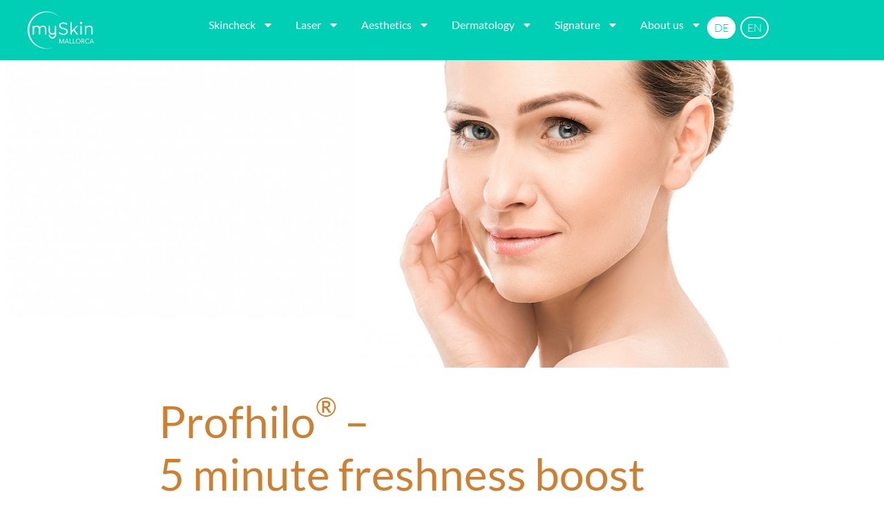

--- FILE ---
content_type: text/html; charset=UTF-8
request_url: https://myskin-mallorca.com/profhilo/
body_size: 45525
content:
<!DOCTYPE html><html lang="en-US"><head><meta charset="UTF-8"><meta name="viewport" content="width=device-width, initial-scale=1.0, viewport-fit=cover" /><meta name='robots' content='index, follow, max-image-preview:large, max-snippet:-1, max-video-preview:-1' /><title>At last an effective treatment for lax skin with Profhilo ® – mySkin</title><style id="rocket-critical-css">html{font-family:sans-serif;line-height:1.15;-ms-text-size-adjust:100%;-webkit-text-size-adjust:100%}body{margin:0}header,nav{display:block}h1{font-size:2em;margin:0.67em 0}a{background-color:transparent;-webkit-text-decoration-skip:objects}strong{font-weight:inherit}strong{font-weight:bolder}sup{font-size:75%;line-height:0;position:relative;vertical-align:baseline}sup{top:-0.5em}img{border-style:none}svg:not(:root){overflow:hidden}input,select,textarea{font-family:sans-serif;font-size:100%;line-height:1.15;margin:0}input{overflow:visible}select{text-transform:none}[type=submit]{-webkit-appearance:button}[type=submit]::-moz-focus-inner{border-style:none;padding:0}[type=submit]:-moz-focusring{outline:1px dotted ButtonText}fieldset{border:1px solid #c0c0c0;margin:0 2px;padding:0.35em 0.625em 0.75em}legend{-webkit-box-sizing:border-box;box-sizing:border-box;color:inherit;display:table;max-width:100%;padding:0;white-space:normal}textarea{overflow:auto}[type=checkbox]{-webkit-box-sizing:border-box;box-sizing:border-box;padding:0}::-webkit-file-upload-button{-webkit-appearance:button;font:inherit}html{-webkit-box-sizing:border-box;box-sizing:border-box}*,:after,:before{-webkit-box-sizing:inherit;box-sizing:inherit}@-ms-viewport{width:device-width}html{-ms-overflow-style:scrollbar}body{font-family:"Lato",sans-serif;font-size:1rem;font-weight:300;line-height:1.6;color:#656565;background-color:#fff}h1,h2{margin-top:0;margin-bottom:.5rem}p{margin-top:0;margin-bottom:1rem}ul{margin-top:0;margin-bottom:1rem}ul ul{margin-bottom:0}a{color:#cd7f32;text-decoration:none}a:focus{color:#014c8c;text-decoration:underline}img{vertical-align:middle}[role=button],a,input,label,select,textarea{-ms-touch-action:manipulation;touch-action:manipulation}table{border-collapse:collapse;background-color:transparent}th{text-align:left}label{display:inline-block;margin-bottom:.5rem}input,select,textarea{line-height:inherit}textarea{resize:vertical}fieldset{min-width:0;padding:0;margin:0;border:0}legend{display:block;width:100%;padding:0;margin-bottom:.5rem;font-size:1.5rem;line-height:inherit}h1,h2{margin-bottom:0.5rem;font-family:"Lato",sans-serif;font-weight:400;line-height:1.2;color:#cd7f32}h1{font-size:4rem}h2{font-size:2.25rem}.container{position:relative;margin-left:auto;margin-right:auto;padding-right:10px;padding-left:10px}@media (min-width:576px){.container{padding-right:10px;padding-left:10px}}@media (min-width:768px){.container{padding-right:10px;padding-left:10px}}@media (min-width:992px){.container{padding-right:10px;padding-left:10px}}@media (min-width:1280px){.container{padding-right:10px;padding-left:10px}}@media (min-width:1280px){.container{padding-right:10px;padding-left:10px}}@media (min-width:576px){.container{width:540px;max-width:100%}}@media (min-width:768px){.container{width:720px;max-width:100%}}@media (min-width:992px){.container{width:960px;max-width:100%}}@media (min-width:1280px){.container{width:1260px;max-width:100%}}@media (min-width:1280px){.container{width:1260px;max-width:100%}}.row{display:-webkit-box;display:-ms-flexbox;display:flex;-ms-flex-wrap:wrap;flex-wrap:wrap;margin-right:-10px;margin-left:-10px}@media (min-width:576px){.row{margin-right:-10px;margin-left:-10px}}@media (min-width:768px){.row{margin-right:-10px;margin-left:-10px}}@media (min-width:992px){.row{margin-right:-10px;margin-left:-10px}}@media (min-width:1280px){.row{margin-right:-10px;margin-left:-10px}}@media (min-width:1280px){.row{margin-right:-10px;margin-left:-10px}}.no-gutters{margin-right:0;margin-left:0}.no-gutters>[class*=col-]{padding-right:0;padding-left:0}.col-12,.col-md-6{position:relative;width:100%;min-height:1px;padding-right:10px;padding-left:10px}@media (min-width:576px){.col-12,.col-md-6{padding-right:10px;padding-left:10px}}@media (min-width:768px){.col-12,.col-md-6{padding-right:10px;padding-left:10px}}@media (min-width:992px){.col-12,.col-md-6{padding-right:10px;padding-left:10px}}@media (min-width:1280px){.col-12,.col-md-6{padding-right:10px;padding-left:10px}}@media (min-width:1280px){.col-12,.col-md-6{padding-right:10px;padding-left:10px}}.col-12{-webkit-box-flex:0;-ms-flex:0 0 100%;flex:0 0 100%;max-width:100%}@media (min-width:768px){.col-md-6{-webkit-box-flex:0;-ms-flex:0 0 50%;flex:0 0 50%;max-width:50%}}.sr-only{position:absolute;width:1px;height:1px;padding:0;margin:-1px;overflow:hidden;clip:rect(0,0,0,0);border:0}html{font-size:calc(16px + (18 - 16) * (100vw - 320px) / (1920 - 320))}strong{font-weight:bolder}a{outline:0}.dropdown-content{background-color:#fff;margin:0;display:none;min-width:100px;max-height:650px;overflow-y:auto;opacity:0;position:absolute;z-index:999;will-change:width,height}.dropdown-content li{clear:both;color:rgba(0,0,0,0.87);min-height:50px;line-height:1.5rem;width:100%;text-align:left;text-transform:none}.dropdown-content li>span{font-size:16px;color:#292b2c;display:block;line-height:22px;padding:14px 16px}label{font-size:0.8rem;color:#cd7f32}::-webkit-input-placeholder{color:#656565}:-moz-placeholder{color:#656565}::-moz-placeholder{color:#656565}:-ms-input-placeholder{color:#656565}input[type=email]:not(.browser-default),input[type=tel]:not(.browser-default),input[type=text]:not(.browser-default){background-color:transparent;border:none;border-bottom:1px solid #cd7f32;border-radius:0;outline:none;height:3rem;width:100%;font-size:1rem;margin:0 0 20px 0;padding:0;-webkit-box-shadow:none;box-shadow:none;-webkit-box-sizing:content-box;box-sizing:content-box}textarea{width:100%;height:3rem;background-color:transparent}.hiddendiv{display:none;white-space:pre-wrap;word-wrap:break-word;overflow-wrap:break-word;padding-top:1.2rem;position:absolute;top:0}[type=checkbox]:checked,[type=checkbox]:not(:checked){position:absolute;left:-9999px;opacity:0}select{display:none}select{background-color:rgba(255,255,255,0.9);width:100%;padding:5px;border:1px solid #f2f2f2;border-radius:2px;height:3rem}.select-wrapper{position:relative}.select-wrapper input.select-dropdown{position:relative;background-color:transparent;border:none;border-bottom:1px solid #cd7f32;outline:none;height:3rem;line-height:3rem;width:100%;font-size:1rem;margin:0 0 20px 0;padding:0;display:block}.select-wrapper span.caret{color:initial;position:absolute;right:0;top:0;bottom:0;height:10px;margin:auto 0;font-size:10px;line-height:10px}.select-dropdown li.disabled,.select-dropdown li.disabled>span{color:rgba(0,0,0,0.3);background-color:transparent}@font-face{font-family:'Lato';font-style:italic;font-weight:300;font-display:swap;src:url('https://myskin-mallorca.com/wp-content/uploads/omgf/webfont/lato-italic-latin-ext-300.woff2') format('woff2');unicode-range:U+0100-024F,U+0259,U+1E00-1EFF,U+2020,U+20A0-20AB,U+20AD-20CF,U+2113,U+2C60-2C7F,U+A720-A7FF}@font-face{font-family:'Lato';font-style:italic;font-weight:300;font-display:swap;src:url('https://myskin-mallorca.com/wp-content/uploads/omgf/webfont/lato-italic-latin-300.woff2') format('woff2');unicode-range:U+0000-00FF,U+0131,U+0152-0153,U+02BB-02BC,U+02C6,U+02DA,U+02DC,U+2000-206F,U+2074,U+20AC,U+2122,U+2191,U+2193,U+2212,U+2215,U+FEFF,U+FFFD}@font-face{font-family:'Lato';font-style:normal;font-weight:300;font-display:swap;src:url('https://myskin-mallorca.com/wp-content/uploads/omgf/webfont/lato-normal-latin-ext-300.woff2') format('woff2');unicode-range:U+0100-024F,U+0259,U+1E00-1EFF,U+2020,U+20A0-20AB,U+20AD-20CF,U+2113,U+2C60-2C7F,U+A720-A7FF}@font-face{font-family:'Lato';font-style:normal;font-weight:300;font-display:swap;src:url('https://myskin-mallorca.com/wp-content/uploads/omgf/webfont/lato-normal-latin-300.woff2') format('woff2');unicode-range:U+0000-00FF,U+0131,U+0152-0153,U+02BB-02BC,U+02C6,U+02DA,U+02DC,U+2000-206F,U+2074,U+20AC,U+2122,U+2191,U+2193,U+2212,U+2215,U+FEFF,U+FFFD}@font-face{font-family:'Lato';font-style:normal;font-weight:400;font-display:swap;src:url('https://myskin-mallorca.com/wp-content/uploads/omgf/webfont/lato-normal-latin-ext-400.woff2') format('woff2');unicode-range:U+0100-024F,U+0259,U+1E00-1EFF,U+2020,U+20A0-20AB,U+20AD-20CF,U+2113,U+2C60-2C7F,U+A720-A7FF}@font-face{font-family:'Lato';font-style:normal;font-weight:400;font-display:swap;src:url('https://myskin-mallorca.com/wp-content/uploads/omgf/webfont/lato-normal-latin-400.woff2') format('woff2');unicode-range:U+0000-00FF,U+0131,U+0152-0153,U+02BB-02BC,U+02C6,U+02DA,U+02DC,U+2000-206F,U+2074,U+20AC,U+2122,U+2191,U+2193,U+2212,U+2215,U+FEFF,U+FFFD}@font-face{font-family:'Lato';font-style:normal;font-weight:700;font-display:swap;src:url('https://myskin-mallorca.com/wp-content/uploads/omgf/webfont/lato-normal-latin-ext-700.woff2') format('woff2');unicode-range:U+0100-024F,U+0259,U+1E00-1EFF,U+2020,U+20A0-20AB,U+20AD-20CF,U+2113,U+2C60-2C7F,U+A720-A7FF}@font-face{font-family:'Lato';font-style:normal;font-weight:700;font-display:swap;src:url('https://myskin-mallorca.com/wp-content/uploads/omgf/webfont/lato-normal-latin-700.woff2') format('woff2');unicode-range:U+0000-00FF,U+0131,U+0152-0153,U+02BB-02BC,U+02C6,U+02DA,U+02DC,U+2000-206F,U+2074,U+20AC,U+2122,U+2191,U+2193,U+2212,U+2215,U+FEFF,U+FFFD}@font-face{font-family:'Playfair Display';font-style:normal;font-weight:400;font-display:swap;src:url('https://myskin-mallorca.com/wp-content/uploads/omgf/webfont/playfair-display-normal-latin-ext-400.woff2') format('woff2');unicode-range:U+0100-024F,U+0259,U+1E00-1EFF,U+2020,U+20A0-20AB,U+20AD-20CF,U+2113,U+2C60-2C7F,U+A720-A7FF}@font-face{font-family:'Playfair Display';font-style:normal;font-weight:400;font-display:swap;src:url('https://myskin-mallorca.com/wp-content/uploads/omgf/webfont/playfair-display-normal-latin-400.woff2') format('woff2');unicode-range:U+0000-00FF,U+0131,U+0152-0153,U+02BB-02BC,U+02C6,U+02DA,U+02DC,U+2000-206F,U+2074,U+20AC,U+2122,U+2191,U+2193,U+2212,U+2215,U+FEFF,U+FFFD}:root{--direction-multiplier:1}.elementor-screen-only{height:1px;margin:-1px;overflow:hidden;padding:0;position:absolute;top:-10000em;width:1px;clip:rect(0,0,0,0);border:0}.elementor *,.elementor :after,.elementor :before{box-sizing:border-box}.elementor a{box-shadow:none;text-decoration:none}.elementor img{border:none;border-radius:0;box-shadow:none;height:auto;max-width:100%}.elementor .elementor-background-video-container{direction:ltr;inset:0;overflow:hidden;position:absolute;z-index:0}.elementor .elementor-background-video-embed{max-width:none}.elementor .elementor-background-video-embed{left:50%;position:absolute;top:50%;transform:translate(-50%,-50%)}.elementor-element{--flex-direction:initial;--flex-wrap:initial;--justify-content:initial;--align-items:initial;--align-content:initial;--gap:initial;--flex-basis:initial;--flex-grow:initial;--flex-shrink:initial;--order:initial;--align-self:initial;align-self:var(--align-self);flex-basis:var(--flex-basis);flex-grow:var(--flex-grow);flex-shrink:var(--flex-shrink);order:var(--order)}:root{--page-title-display:block}.elementor-widget{position:relative}.elementor-widget:not(:last-child){margin-bottom:var(--kit-widget-spacing,20px)}@media (prefers-reduced-motion:no-preference){html{scroll-behavior:smooth}}.e-con{--border-radius:0;--border-top-width:0px;--border-right-width:0px;--border-bottom-width:0px;--border-left-width:0px;--border-style:initial;--border-color:initial;--container-widget-width:100%;--container-widget-height:initial;--container-widget-flex-grow:0;--container-widget-align-self:initial;--content-width:min(100%,var(--container-max-width,1140px));--width:100%;--min-height:initial;--height:auto;--text-align:initial;--margin-top:0px;--margin-right:0px;--margin-bottom:0px;--margin-left:0px;--padding-top:var(--container-default-padding-top,10px);--padding-right:var(--container-default-padding-right,10px);--padding-bottom:var(--container-default-padding-bottom,10px);--padding-left:var(--container-default-padding-left,10px);--position:relative;--z-index:revert;--overflow:visible;--gap:var(--widgets-spacing,20px);--row-gap:var(--widgets-spacing-row,20px);--column-gap:var(--widgets-spacing-column,20px);--overlay-mix-blend-mode:initial;--overlay-opacity:1;--e-con-grid-template-columns:repeat(3,1fr);--e-con-grid-template-rows:repeat(2,1fr);border-radius:var(--border-radius);height:var(--height);min-height:var(--min-height);min-width:0;overflow:var(--overflow);position:var(--position);width:var(--width);z-index:var(--z-index);--flex-wrap-mobile:wrap;margin-block-end:var(--margin-block-end);margin-block-start:var(--margin-block-start);margin-inline-end:var(--margin-inline-end);margin-inline-start:var(--margin-inline-start);padding-inline-end:var(--padding-inline-end);padding-inline-start:var(--padding-inline-start)}.e-con{--margin-block-start:var(--margin-top);--margin-block-end:var(--margin-bottom);--margin-inline-start:var(--margin-left);--margin-inline-end:var(--margin-right);--padding-inline-start:var(--padding-left);--padding-inline-end:var(--padding-right);--padding-block-start:var(--padding-top);--padding-block-end:var(--padding-bottom);--border-block-start-width:var(--border-top-width);--border-block-end-width:var(--border-bottom-width);--border-inline-start-width:var(--border-left-width);--border-inline-end-width:var(--border-right-width)}.e-con.e-flex{--flex-direction:column;--flex-basis:auto;--flex-grow:0;--flex-shrink:1;flex:var(--flex-grow) var(--flex-shrink) var(--flex-basis)}.e-con-full,.e-con>.e-con-inner{padding-block-end:var(--padding-block-end);padding-block-start:var(--padding-block-start);text-align:var(--text-align)}.e-con-full.e-flex,.e-con.e-flex>.e-con-inner{flex-direction:var(--flex-direction)}.e-con,.e-con>.e-con-inner{display:var(--display)}.e-con.e-grid{--grid-justify-content:start;--grid-align-content:start;--grid-auto-flow:row}.e-con.e-grid,.e-con.e-grid>.e-con-inner{align-content:var(--grid-align-content);align-items:var(--align-items);grid-auto-flow:var(--grid-auto-flow);grid-template-columns:var(--e-con-grid-template-columns);grid-template-rows:var(--e-con-grid-template-rows);justify-content:var(--grid-justify-content);justify-items:var(--justify-items)}.e-con-boxed.e-flex{align-content:normal;align-items:normal;flex-direction:column;flex-wrap:nowrap;justify-content:normal}.e-con-boxed.e-grid{grid-template-columns:1fr;grid-template-rows:1fr;justify-items:legacy}.e-con-boxed{gap:initial;text-align:initial}.e-con.e-flex>.e-con-inner{align-content:var(--align-content);align-items:var(--align-items);align-self:auto;flex-basis:auto;flex-grow:1;flex-shrink:1;flex-wrap:var(--flex-wrap);justify-content:var(--justify-content)}.e-con.e-grid>.e-con-inner{align-items:var(--align-items);justify-items:var(--justify-items)}.e-con>.e-con-inner{gap:var(--row-gap) var(--column-gap);height:100%;margin:0 auto;max-width:var(--content-width);padding-inline-end:0;padding-inline-start:0;width:100%}.e-con .elementor-widget.elementor-widget{margin-block-end:0}.e-con:before{border-block-end-width:var(--border-block-end-width);border-block-start-width:var(--border-block-start-width);border-color:var(--border-color);border-inline-end-width:var(--border-inline-end-width);border-inline-start-width:var(--border-inline-start-width);border-radius:var(--border-radius);border-style:var(--border-style);content:var(--background-overlay);display:block;height:max(100% + var(--border-top-width) + var(--border-bottom-width),100%);left:calc(0px - var(--border-left-width));mix-blend-mode:var(--overlay-mix-blend-mode);opacity:var(--overlay-opacity);position:absolute;top:calc(0px - var(--border-top-width));width:max(100% + var(--border-left-width) + var(--border-right-width),100%)}.e-con .elementor-widget{min-width:0}.e-con>.e-con-inner>.elementor-widget>.elementor-widget-container,.e-con>.elementor-widget>.elementor-widget-container{height:100%}.e-con.e-con>.e-con-inner>.elementor-widget,.elementor.elementor .e-con>.elementor-widget{max-width:100%}.e-con .elementor-widget:not(:last-child){--kit-widget-spacing:0px}@media (max-width:767px){.e-con.e-flex{--width:100%;--flex-wrap:var(--flex-wrap-mobile)}}.elementor-heading-title{line-height:1;margin:0;padding:0}.elementor-button{background-color:#69727d;border-radius:3px;color:#fff;display:inline-block;font-size:15px;line-height:1;padding:12px 24px;fill:#fff;text-align:center}.elementor-button:visited{color:#fff}.elementor-button-content-wrapper{display:flex;flex-direction:row;gap:5px;justify-content:center}.elementor-button-text{display:inline-block}.elementor-button span{text-decoration:inherit}.elementor-icon{color:#69727d;display:inline-block;font-size:50px;line-height:1;text-align:center}.elementor-icon svg{display:block;height:1em;position:relative;width:1em}.elementor-icon svg:before{left:50%;position:absolute;transform:translateX(-50%)}@media (max-width:767px){.elementor .elementor-hidden-mobile{display:none}}@media (min-width:768px) and (max-width:1024px){.elementor .elementor-hidden-tablet{display:none}}@media (min-width:1025px) and (max-width:99999px){.elementor .elementor-hidden-desktop{display:none}}.elementor-widget-image{text-align:center}.elementor-widget-image a{display:inline-block}.elementor-widget-image img{display:inline-block;vertical-align:middle}.elementor-item:after,.elementor-item:before{display:block;position:absolute}.elementor-item:not(:hover):not(:focus):not(.elementor-item-active):not(.highlighted):after,.elementor-item:not(:hover):not(:focus):not(.elementor-item-active):not(.highlighted):before{opacity:0}.e--pointer-underline .elementor-item:after,.e--pointer-underline .elementor-item:before{background-color:#3f444b;height:3px;left:0;width:100%;z-index:2}.e--pointer-underline .elementor-item:after{bottom:0;content:""}.e--pointer-underline.e--animation-slide .elementor-item:not(:hover):not(:focus):not(.elementor-item-active):not(.highlighted):after{inset-inline-start:100%;width:10px}.elementor-nav-menu--main .elementor-nav-menu a{padding:13px 20px}.elementor-nav-menu--main .elementor-nav-menu ul{border-style:solid;border-width:0;padding:0;position:absolute;width:12em}.elementor-nav-menu--layout-horizontal{display:flex}.elementor-nav-menu--layout-horizontal .elementor-nav-menu{display:flex;flex-wrap:wrap}.elementor-nav-menu--layout-horizontal .elementor-nav-menu a{flex-grow:1;white-space:nowrap}.elementor-nav-menu--layout-horizontal .elementor-nav-menu>li{display:flex}.elementor-nav-menu--layout-horizontal .elementor-nav-menu>li ul{top:100%!important}.elementor-nav-menu--layout-horizontal .elementor-nav-menu>li:not(:first-child)>a{margin-inline-start:var(--e-nav-menu-horizontal-menu-item-margin)}.elementor-nav-menu--layout-horizontal .elementor-nav-menu>li:not(:first-child)>ul{inset-inline-start:var(--e-nav-menu-horizontal-menu-item-margin)!important}.elementor-nav-menu--layout-horizontal .elementor-nav-menu>li:not(:last-child)>a{margin-inline-end:var(--e-nav-menu-horizontal-menu-item-margin)}.elementor-nav-menu--layout-horizontal .elementor-nav-menu>li:not(:last-child):after{align-self:center;border-color:var(--e-nav-menu-divider-color,#000);border-left-style:var(--e-nav-menu-divider-style,solid);border-left-width:var(--e-nav-menu-divider-width,2px);content:var(--e-nav-menu-divider-content,none);height:var(--e-nav-menu-divider-height,35%)}.elementor-nav-menu__align-end .elementor-nav-menu{justify-content:flex-end;margin-inline-start:auto}.elementor-widget-nav-menu .elementor-widget-container{display:flex;flex-direction:column}.elementor-nav-menu{position:relative;z-index:2}.elementor-nav-menu:after{clear:both;content:" ";display:block;font:0/0 serif;height:0;overflow:hidden;visibility:hidden}.elementor-nav-menu,.elementor-nav-menu li,.elementor-nav-menu ul{display:block;line-height:normal;list-style:none;margin:0;padding:0}.elementor-nav-menu ul{display:none}.elementor-nav-menu ul ul a{border-left:16px solid transparent}.elementor-nav-menu ul ul ul a{border-left:24px solid transparent}.elementor-nav-menu a,.elementor-nav-menu li{position:relative}.elementor-nav-menu li{border-width:0}.elementor-nav-menu a{align-items:center;display:flex}.elementor-nav-menu a{line-height:20px;padding:10px 20px}.elementor-menu-toggle{align-items:center;background-color:rgba(0,0,0,.05);border:0 solid;border-radius:3px;color:#33373d;display:flex;font-size:var(--nav-menu-icon-size,22px);justify-content:center;padding:.25em}.elementor-menu-toggle:not(.elementor-active) .elementor-menu-toggle__icon--close{display:none}.elementor-menu-toggle .e-font-icon-svg{fill:#33373d;height:1em;width:1em}.elementor-menu-toggle svg{height:auto;width:1em;fill:var(--nav-menu-icon-color,currentColor)}.elementor-nav-menu--dropdown{background-color:#fff;font-size:13px}.elementor-nav-menu--dropdown-none .elementor-nav-menu--dropdown{display:none}.elementor-nav-menu--dropdown.elementor-nav-menu__container{margin-top:10px;overflow-x:hidden;overflow-y:auto;transform-origin:top}.elementor-nav-menu--dropdown.elementor-nav-menu__container .elementor-sub-item{font-size:.85em}.elementor-nav-menu--dropdown a{color:#33373d}ul.elementor-nav-menu--dropdown a{border-inline-start:8px solid transparent;text-shadow:none}.elementor-nav-menu--toggle{--menu-height:100vh}.elementor-nav-menu--toggle .elementor-menu-toggle:not(.elementor-active)+.elementor-nav-menu__container{max-height:0;overflow:hidden;transform:scaleY(0)}.elementor-nav-menu--stretch .elementor-nav-menu__container.elementor-nav-menu--dropdown{position:absolute;z-index:9997}@media (max-width:1024px){.elementor-nav-menu--dropdown-tablet .elementor-nav-menu--main{display:none}}@media (min-width:1025px){.elementor-nav-menu--dropdown-tablet .elementor-menu-toggle,.elementor-nav-menu--dropdown-tablet .elementor-nav-menu--dropdown{display:none}.elementor-nav-menu--dropdown-tablet nav.elementor-nav-menu--dropdown.elementor-nav-menu__container{overflow-y:hidden}}.elementor-kit-6401{--e-global-color-primary:#CD7F32;--e-global-color-secondary:#87796A;--e-global-color-text:#303030;--e-global-color-accent:#CD7F32;--e-global-color-601d076:#00CEB5;--e-global-color-03ac119:#FFFFFF;--e-global-color-3858e18:#6D0095;--e-global-color-79b722d:#02010100;--e-global-color-a8eed7b:#DD0505;--e-global-color-9e4afa1:#02D5F1;--e-global-color-031e241:#F5166F;--e-global-color-1389f35:#8A7863;--e-global-color-22e5020:#B6B6B6;--e-global-color-78da9bd:#32457F;--e-global-typography-primary-font-family:"Playfair Display";--e-global-typography-primary-font-weight:400;--e-global-typography-primary-text-transform:uppercase;--e-global-typography-secondary-font-family:"Lato";--e-global-typography-secondary-font-weight:300;--e-global-typography-text-font-family:"Lato";--e-global-typography-text-font-size:1.125rem;--e-global-typography-text-font-weight:300;--e-global-typography-accent-font-family:"Lato";--e-global-typography-accent-font-weight:300;--e-global-typography-86293fc-font-family:"Playfair Display";--e-global-typography-86293fc-font-size:clamp(2.15rem, 2.0044rem + 0.6214vw, 2.75rem);--e-global-typography-86293fc-font-weight:400;--e-global-typography-a2b0db8-font-family:"Playfair Display";--e-global-typography-a2b0db8-font-size:clamp(1.85rem, 1.7529rem + 0.4142vw, 2.25rem);--e-global-typography-a2b0db8-font-weight:400;--e-global-typography-648d4c9-font-family:"Lato";--e-global-typography-648d4c9-font-size:clamp(1.55rem, 1.5015rem + 0.2071vw, 1.75rem);--e-global-typography-648d4c9-font-weight:400;--e-global-typography-f020423-font-family:"Lato";--e-global-typography-f020423-font-size:clamp(1.35rem, 1.3136rem + 0.1553vw, 1.5rem);--e-global-typography-f020423-font-weight:400;--e-global-typography-c3a49eb-font-family:"Lato";--e-global-typography-c3a49eb-font-size:clamp(1.15rem, 1.1257rem + 0.1036vw, 1.25rem);--e-global-typography-c3a49eb-font-weight:400;--e-global-typography-9541372-font-family:"Lato";--e-global-typography-9541372-font-size:1rem;--e-global-typography-9541372-font-weight:400;--e-global-typography-fdc36dd-font-family:"Lato";--e-global-typography-fdc36dd-font-size:1.2rem;--e-global-typography-fdc36dd-font-weight:400;--e-global-typography-bccec95-font-family:"Lato";--e-global-typography-bccec95-font-size:1.125rem;--e-global-typography-bccec95-font-weight:300;--e-global-typography-dc38ece-font-family:"Lato";--e-global-typography-dc38ece-font-size:1.25rem;--e-global-typography-dc38ece-font-weight:300;--e-global-typography-535b5fa-font-family:"Lato";--e-global-typography-535b5fa-font-size:0.875rem;--e-global-typography-535b5fa-font-weight:300;color:var(--e-global-color-text);font-family:var(--e-global-typography-text-font-family),Sans-serif;font-size:var(--e-global-typography-text-font-size);font-weight:var(--e-global-typography-text-font-weight)}.elementor-kit-6401 input[type="submit"],.elementor-kit-6401 .elementor-button{background-color:var(--e-global-color-primary);font-family:var(--e-global-typography-text-font-family),Sans-serif;font-size:var(--e-global-typography-text-font-size);font-weight:var(--e-global-typography-text-font-weight);color:#FFFFFF;border-style:none;border-radius:30px 30px 30px 30px}.elementor-kit-6401 h1{color:var(--e-global-color-primary);font-family:var(--e-global-typography-86293fc-font-family),Sans-serif;font-size:var(--e-global-typography-86293fc-font-size);font-weight:var(--e-global-typography-86293fc-font-weight)}.elementor-kit-6401 h2{color:var(--e-global-color-primary);font-family:var(--e-global-typography-a2b0db8-font-family),Sans-serif;font-size:var(--e-global-typography-a2b0db8-font-size);font-weight:var(--e-global-typography-a2b0db8-font-weight)}.e-con{--container-max-width:816px}.elementor-widget:not(:last-child){margin-block-end:16px}.elementor-element{--widgets-spacing:16px 16px;--widgets-spacing-row:16px;--widgets-spacing-column:16px}@media (max-width:1024px){.elementor-kit-6401{font-size:var(--e-global-typography-text-font-size)}.elementor-kit-6401 h1{font-size:var(--e-global-typography-86293fc-font-size)}.elementor-kit-6401 h2{font-size:var(--e-global-typography-a2b0db8-font-size)}.elementor-kit-6401 input[type="submit"],.elementor-kit-6401 .elementor-button{font-size:var(--e-global-typography-text-font-size)}.e-con{--container-max-width:576px}}@media (max-width:767px){.elementor-kit-6401{font-size:var(--e-global-typography-text-font-size)}.elementor-kit-6401 h1{font-size:var(--e-global-typography-86293fc-font-size)}.elementor-kit-6401 h2{font-size:var(--e-global-typography-a2b0db8-font-size)}.elementor-kit-6401 input[type="submit"],.elementor-kit-6401 .elementor-button{font-size:var(--e-global-typography-text-font-size)}}html{font-size:16px!important}h2.elementor-heading-title{margin-bottom:2rem}:root{--swiper-theme-color:#007aff}.swiper{margin-left:auto;margin-right:auto;position:relative;overflow:hidden;list-style:none;padding:0;z-index:1}.swiper-wrapper{position:relative;width:100%;height:100%;z-index:1;display:flex;box-sizing:content-box}.swiper-wrapper{transform:translate3d(0px,0,0)}.swiper-slide{flex-shrink:0;width:100%;height:100%;position:relative}:root{--swiper-navigation-size:44px}.swiper-pagination{position:absolute;text-align:center;transform:translate3d(0,0,0);z-index:10}.elementor-element{--swiper-theme-color:#000;--swiper-navigation-size:44px;--swiper-pagination-bullet-size:6px;--swiper-pagination-bullet-horizontal-gap:6px}.elementor-element .swiper~.elementor-swiper-button{color:hsla(0,0%,93%,.9);display:inline-flex;font-size:25px;position:absolute;top:50%;transform:translateY(-50%);z-index:1}.elementor-element .swiper~.elementor-swiper-button svg{fill:hsla(0,0%,93%,.9);height:1em;width:1em}.elementor-element .swiper~.elementor-swiper-button-prev{left:10px}.elementor-element .swiper~.elementor-swiper-button-next{right:10px}.elementor-element.elementor-pagination-position-outside .swiper{padding-bottom:30px}.elementor-element.elementor-pagination-position-outside .swiper~.elementor-swiper-button{top:calc(50% - 30px / 2)}.elementor-widget-n-carousel{--e-n-carousel-slides-to-show:3;--e-n-carousel-swiper-slides-gap:10px;--e-n-carousel-swiper-slides-to-display:3;--e-n-carousel-swiper-pagination-size:0;--e-n-carousel-swiper-pagination-spacing:10px;--e-n-carousel-swiper-offset-size:0;height:-moz-fit-content;height:fit-content;--e-n-carousel-arrow-prev-top-align:50%;--e-n-carousel-arrow-prev-top-position:0px;--e-n-carousel-arrow-prev-caption-spacing:15px;--e-n-carousel-arrow-next-top-align:50%;--e-n-carousel-arrow-next-top-position:0px;--e-n-carousel-arrow-next-caption-spacing:15px;--e-n-carousel-arrow-prev-left-align:0px;--e-n-carousel-arrow-prev-left-position:0px;--e-n-carousel-arrow-next-right-align:0px;--e-n-carousel-arrow-next-right-position:0px;--e-n-carousel-arrow-next-translate-x:0px;--e-n-carousel-arrow-next-translate-y:0px;--e-n-carousel-arrow-prev-translate-x:0px;--e-n-carousel-arrow-prev-translate-y:0px;--e-n-carousel-swiper-padding-bottom:calc(var(--e-n-carousel-swiper-pagination-size) + var(--e-n-carousel-swiper-pagination-spacing));--e-n-carousel-dots-vertical-position:100%;--e-n-carousel-dots-vertical-offset:0px;--e-n-carousel-dots-horizontal-position:50%;--e-n-carousel-dots-horizontal-offset:0px;--e-n-carousel-dots-horizontal-transform:-50%;--e-n-carousel-dots-vertical-transform:-100%;--e-n-carousel-fraction-vertical-position:100%;--e-n-carousel-fraction-vertical-offset:0px;--e-n-carousel-fraction-horizontal-position:50%;--e-n-carousel-fraction-horizontal-offset:0px;--e-n-carousel-fraction-horizontal-transform:-50%;--e-n-carousel-fraction-vertical-transform:-100%;--direction-multiplier:1}.elementor-widget-n-carousel .e-n-carousel{display:flex;min-width:0}.elementor-widget-n-carousel .e-n-carousel>.swiper-wrapper>.swiper-slide{flex-shrink:0;height:var(--e-n-carousel-slide-height,initial)}.elementor-widget-n-carousel .e-n-carousel>.swiper-wrapper>.swiper-slide>.e-con{height:var(--e-n-carousel-slide-container-height,initial);max-width:calc(100% - var(--margin-inline-start, var(--margin-left)) - var(--margin-inline-end, var(--margin-right)))}.elementor-widget-n-carousel .elementor-swiper-button.elementor-swiper-button-next,.elementor-widget-n-carousel .elementor-swiper-button.elementor-swiper-button-prev{border-style:var(--e-n-carousel-arrow-normal-border-type);color:var(--e-n-carousel-arrow-normal-color,hsla(0,0%,93%,.9));font-size:var(--e-n-carousel-arrow-size,25px);z-index:2}.elementor-widget-n-carousel .elementor-swiper-button.elementor-swiper-button-next svg,.elementor-widget-n-carousel .elementor-swiper-button.elementor-swiper-button-prev svg{fill:var(--e-n-carousel-arrow-normal-color,hsla(0,0%,93%,.9))}.elementor-widget-n-carousel.elementor-pagination-type-bullets{--e-n-carousel-swiper-pagination-size:6px}.elementor-widget-n-carousel .swiper-pagination{font-size:var(--e-n-carousel-swiper-pagination-size);line-height:var(--e-n-carousel-swiper-pagination-size)}.elementor-widget-n-carousel.elementor-pagination-position-outside>.elementor-widget-container>.swiper{padding-bottom:var(--e-n-carousel-swiper-padding-bottom)}.swiper:not(.swiper-initialized)>.swiper-wrapper{gap:var(--e-n-carousel-swiper-slides-gap);overflow:hidden}.e-con{--container-widget-width:100%}.elementor-17068 .elementor-element.elementor-element-bb9ea9b{--display:flex;--min-height:80vh;--margin-top:0px;--margin-bottom:0px;--margin-left:0px;--margin-right:0px;--padding-top:0px;--padding-bottom:050px;--padding-left:0px;--padding-right:0px}.elementor-17068 .elementor-element.elementor-element-13cce35{--display:flex;--flex-direction:column;--container-widget-width:100%;--container-widget-height:initial;--container-widget-flex-grow:0;--container-widget-align-self:initial;--flex-wrap-mobile:wrap;--margin-top:0px;--margin-bottom:0px;--margin-left:0px;--margin-right:0px;--padding-top:0%;--padding-bottom:0%;--padding-left:0%;--padding-right:0%}.elementor-17068 .elementor-element.elementor-element-bbd8faf{--display:flex;--min-height:80vh;--justify-content:flex-end;--align-items:flex-start;--container-widget-width:calc( ( 1 - var( --container-widget-flex-grow ) ) * 100% );--overlay-opacity:0.2;--margin-top:0px;--margin-bottom:0px;--margin-left:0px;--margin-right:0px;--padding-top:0vw;--padding-bottom:3vw;--padding-left:10vw;--padding-right:0vw}.elementor-17068 .elementor-element.elementor-element-bbd8faf::before,.elementor-17068 .elementor-element.elementor-element-bbd8faf>.elementor-background-video-container::before{background-color:var(--e-global-color-text);--background-overlay:''}.elementor-widget-heading .elementor-heading-title{font-family:var(--e-global-typography-primary-font-family),Sans-serif;font-weight:var(--e-global-typography-primary-font-weight);text-transform:var(--e-global-typography-primary-text-transform);color:var(--e-global-color-primary)}.elementor-17068 .elementor-element.elementor-element-54308fa>.elementor-widget-container{margin:0px 0px -8px 0px}.elementor-17068 .elementor-element.elementor-element-54308fa.elementor-element{--align-self:flex-start}.elementor-17068 .elementor-element.elementor-element-54308fa .elementor-heading-title{font-family:"Playfair Display",Sans-serif;font-size:clamp(2.15rem,2.0044rem + 0.6214vw,2.75rem);font-weight:400;text-transform:none;text-shadow:0px 0px 10px rgba(0,0,0,0.3);color:var(--e-global-color-03ac119)}.elementor-17068 .elementor-element.elementor-element-ebe859e{--display:flex;--gap:0px 0px;--row-gap:0px;--column-gap:0px;--overlay-opacity:0.8;border-style:none;--border-style:none;--margin-top:-15px;--margin-bottom:0px;--margin-left:0px;--margin-right:0px;--padding-top:30px;--padding-bottom:30px;--padding-left:30px;--padding-right:30px}.elementor-17068 .elementor-element.elementor-element-ebe859e::before{background-color:var(--e-global-color-031e241);--background-overlay:''}.elementor-widget-text-editor{font-family:var(--e-global-typography-text-font-family),Sans-serif;font-size:var(--e-global-typography-text-font-size);font-weight:var(--e-global-typography-text-font-weight);color:var(--e-global-color-text)}.elementor-17068 .elementor-element.elementor-element-f1693f9{width:100%;max-width:100%;font-family:var(--e-global-typography-text-font-family),Sans-serif;font-size:var(--e-global-typography-text-font-size);font-weight:var(--e-global-typography-text-font-weight);color:var(--e-global-color-03ac119)}.elementor-17068 .elementor-element.elementor-element-f1693f9>.elementor-widget-container{margin:0px 0px 24px 0px}.elementor-17068 .elementor-element.elementor-element-f1693f9.elementor-element{--align-self:flex-start}.elementor-widget-button .elementor-button{background-color:var(--e-global-color-accent);font-family:var(--e-global-typography-accent-font-family),Sans-serif;font-weight:var(--e-global-typography-accent-font-weight)}.elementor-17068 .elementor-element.elementor-element-2e1fbb5 .elementor-button{background-color:var(--e-global-color-03ac119);font-family:"Lato",Sans-serif;font-size:18px;font-weight:400;fill:var(--e-global-color-031e241);color:var(--e-global-color-031e241);border-style:solid;border-width:1px 1px 1px 1px;border-color:var(--e-global-color-03ac119);padding:12px 24px 12px 24px}.elementor-17068 .elementor-element.elementor-element-2e1fbb5.elementor-element{--align-self:flex-start}.elementor-17068 .elementor-element.elementor-element-8b1844d{--display:flex;--margin-top:0px;--margin-bottom:0px;--margin-left:0px;--margin-right:0px;--padding-top:0px;--padding-bottom:0px;--padding-left:0px;--padding-right:0px}.elementor-17068 .elementor-element.elementor-element-81e57fc{--display:flex;--min-height:80vh;--justify-content:flex-end;--align-items:flex-start;--container-widget-width:calc( ( 1 - var( --container-widget-flex-grow ) ) * 100% );--overlay-opacity:0.15;--margin-top:0px;--margin-bottom:0px;--margin-left:0px;--margin-right:0px;--padding-top:0vw;--padding-bottom:3vw;--padding-left:10vw;--padding-right:0vw}.elementor-17068 .elementor-element.elementor-element-81e57fc::before{background-color:var(--e-global-color-text);--background-overlay:''}.elementor-17068 .elementor-element.elementor-element-efeb0f0>.elementor-widget-container{margin:0px 0px -8px 0px}.elementor-17068 .elementor-element.elementor-element-efeb0f0.elementor-element{--align-self:flex-start}.elementor-17068 .elementor-element.elementor-element-efeb0f0 .elementor-heading-title{font-family:var(--e-global-typography-86293fc-font-family),Sans-serif;font-size:var(--e-global-typography-86293fc-font-size);font-weight:var(--e-global-typography-86293fc-font-weight);text-shadow:0px 0px 10px rgba(0,0,0,0.3);color:var(--e-global-color-03ac119)}.elementor-17068 .elementor-element.elementor-element-9da9d5e{--display:flex;--gap:0px 0px;--row-gap:0px;--column-gap:0px;--overlay-opacity:0.7;border-style:none;--border-style:none;--margin-top:-15px;--margin-bottom:0px;--margin-left:0px;--margin-right:0px;--padding-top:30px;--padding-bottom:30px;--padding-left:30px;--padding-right:30px}.elementor-17068 .elementor-element.elementor-element-9da9d5e::before{background-color:var(--e-global-color-78da9bd);--background-overlay:''}.elementor-17068 .elementor-element.elementor-element-538a144{width:100%;max-width:100%;font-family:var(--e-global-typography-text-font-family),Sans-serif;font-size:var(--e-global-typography-text-font-size);font-weight:var(--e-global-typography-text-font-weight);color:var(--e-global-color-03ac119)}.elementor-17068 .elementor-element.elementor-element-538a144>.elementor-widget-container{margin:0px 0px 24px 0px}.elementor-17068 .elementor-element.elementor-element-538a144.elementor-element{--align-self:flex-start}.elementor-17068 .elementor-element.elementor-element-3a0d29e .elementor-button{background-color:var(--e-global-color-03ac119);font-family:"Lato",Sans-serif;font-size:18px;font-weight:400;fill:var(--e-global-color-78da9bd);color:var(--e-global-color-78da9bd);border-style:solid;border-width:1px 1px 1px 1px;border-color:var(--e-global-color-03ac119);padding:12px 24px 12px 24px}.elementor-17068 .elementor-element.elementor-element-3a0d29e.elementor-element{--align-self:flex-start}.elementor-17068 .elementor-element.elementor-element-d920299{--display:flex;--margin-top:0px;--margin-bottom:0px;--margin-left:0px;--margin-right:0px;--padding-top:0px;--padding-bottom:0px;--padding-left:0px;--padding-right:0px}.elementor-17068 .elementor-element.elementor-element-7ffe3e6{--display:flex;--min-height:80vh;--justify-content:flex-end;--align-items:flex-start;--container-widget-width:calc( ( 1 - var( --container-widget-flex-grow ) ) * 100% );--overlay-opacity:0.2;--margin-top:0px;--margin-bottom:0px;--margin-left:0px;--margin-right:0px;--padding-top:0vw;--padding-bottom:3vw;--padding-left:10vw;--padding-right:0vw}.elementor-17068 .elementor-element.elementor-element-7ffe3e6::before,.elementor-17068 .elementor-element.elementor-element-7ffe3e6>.elementor-background-video-container::before{background-color:var(--e-global-color-text);--background-overlay:''}.elementor-17068 .elementor-element.elementor-element-31aeb84>.elementor-widget-container{margin:0px 0px -8px 0px}.elementor-17068 .elementor-element.elementor-element-31aeb84.elementor-element{--align-self:flex-start}.elementor-17068 .elementor-element.elementor-element-31aeb84 .elementor-heading-title{font-family:var(--e-global-typography-86293fc-font-family),Sans-serif;font-size:var(--e-global-typography-86293fc-font-size);font-weight:var(--e-global-typography-86293fc-font-weight);text-shadow:0px 0px 10px rgba(0,0,0,0.3);color:var(--e-global-color-03ac119)}.elementor-17068 .elementor-element.elementor-element-1f3450a{--display:flex;--gap:0px 0px;--row-gap:0px;--column-gap:0px;--overlay-opacity:0.8;border-style:none;--border-style:none;--margin-top:-15px;--margin-bottom:0px;--margin-left:0px;--margin-right:0px;--padding-top:30px;--padding-bottom:30px;--padding-left:30px;--padding-right:30px}.elementor-17068 .elementor-element.elementor-element-1f3450a::before{background-color:var(--e-global-color-a8eed7b);--background-overlay:''}.elementor-17068 .elementor-element.elementor-element-11497c7{width:100%;max-width:100%;font-family:var(--e-global-typography-text-font-family),Sans-serif;font-size:var(--e-global-typography-text-font-size);font-weight:var(--e-global-typography-text-font-weight);color:var(--e-global-color-03ac119)}.elementor-17068 .elementor-element.elementor-element-11497c7>.elementor-widget-container{margin:0px 0px 24px 0px}.elementor-17068 .elementor-element.elementor-element-11497c7.elementor-element{--align-self:flex-start}.elementor-17068 .elementor-element.elementor-element-a764278{--display:grid;--e-con-grid-template-columns:repeat(2, 1fr);--e-con-grid-template-rows:repeat(1, 1fr);--grid-auto-flow:column}.elementor-17068 .elementor-element.elementor-element-b9a5b71 .elementor-button{background-color:var(--e-global-color-79b722d);font-family:"Lato",Sans-serif;font-size:18px;font-weight:400;fill:var(--e-global-color-03ac119);color:var(--e-global-color-03ac119);border-style:solid;border-width:1px 1px 1px 1px;border-color:var(--e-global-color-03ac119);padding:12px 24px 12px 24px}.elementor-17068 .elementor-element.elementor-element-b9a5b71.elementor-element{--align-self:flex-start}.elementor-17068 .elementor-element.elementor-element-517a36d .elementor-button{background-color:var(--e-global-color-03ac119);font-family:"Lato",Sans-serif;font-size:18px;font-weight:400;fill:var(--e-global-color-a8eed7b);color:var(--e-global-color-a8eed7b);border-style:solid;border-width:1px 1px 1px 1px;border-color:var(--e-global-color-03ac119);padding:12px 24px 12px 24px}.elementor-17068 .elementor-element.elementor-element-517a36d.elementor-element{--align-self:flex-start}.elementor-17068 .elementor-element.elementor-element-abbbd80{--display:flex;--margin-top:0px;--margin-bottom:0px;--margin-left:0px;--margin-right:0px;--padding-top:0px;--padding-bottom:0px;--padding-left:0px;--padding-right:0px}.elementor-17068 .elementor-element.elementor-element-2249d4d{--display:flex;--min-height:80vh;--justify-content:flex-end;--align-items:flex-start;--container-widget-width:calc( ( 1 - var( --container-widget-flex-grow ) ) * 100% );--overlay-opacity:0.2;--margin-top:0px;--margin-bottom:0px;--margin-left:0px;--margin-right:0px;--padding-top:0vw;--padding-bottom:3vw;--padding-left:10vw;--padding-right:0vw}.elementor-17068 .elementor-element.elementor-element-2249d4d::before,.elementor-17068 .elementor-element.elementor-element-2249d4d>.elementor-background-video-container::before{background-color:var(--e-global-color-text);--background-overlay:''}.elementor-17068 .elementor-element.elementor-element-bbf7700>.elementor-widget-container{margin:0px 0px -8px 0px}.elementor-17068 .elementor-element.elementor-element-bbf7700.elementor-element{--align-self:flex-start}.elementor-17068 .elementor-element.elementor-element-bbf7700 .elementor-heading-title{font-family:var(--e-global-typography-86293fc-font-family),Sans-serif;font-size:var(--e-global-typography-86293fc-font-size);font-weight:var(--e-global-typography-86293fc-font-weight);text-shadow:0px 0px 10px rgba(0,0,0,0.3);color:var(--e-global-color-03ac119)}.elementor-17068 .elementor-element.elementor-element-ca1ed6a{--display:flex;--gap:0px 0px;--row-gap:0px;--column-gap:0px;--overlay-opacity:0.7;border-style:none;--border-style:none;--margin-top:-15px;--margin-bottom:0px;--margin-left:0px;--margin-right:0px;--padding-top:30px;--padding-bottom:30px;--padding-left:30px;--padding-right:30px}.elementor-17068 .elementor-element.elementor-element-ca1ed6a::before{background-color:var(--e-global-color-3858e18);--background-overlay:''}.elementor-17068 .elementor-element.elementor-element-39a0d49{width:100%;max-width:100%;font-family:var(--e-global-typography-text-font-family),Sans-serif;font-size:var(--e-global-typography-text-font-size);font-weight:var(--e-global-typography-text-font-weight);color:var(--e-global-color-03ac119)}.elementor-17068 .elementor-element.elementor-element-39a0d49>.elementor-widget-container{margin:0px 0px 24px 0px}.elementor-17068 .elementor-element.elementor-element-39a0d49.elementor-element{--align-self:flex-start}.elementor-17068 .elementor-element.elementor-element-0aae108{--display:grid;--e-con-grid-template-columns:repeat(2, 1fr);--e-con-grid-template-rows:repeat(1, 1fr);--grid-auto-flow:row}.elementor-17068 .elementor-element.elementor-element-a356aca .elementor-button{background-color:var(--e-global-color-03ac119);font-family:"Lato",Sans-serif;font-size:18px;font-weight:400;fill:var(--e-global-color-3858e18);color:var(--e-global-color-3858e18);border-style:solid;border-width:1px 1px 1px 1px;border-color:var(--e-global-color-03ac119);padding:12px 24px 12px 24px}.elementor-17068 .elementor-element.elementor-element-a356aca.elementor-element{--align-self:flex-start}.elementor-17068 .elementor-element.elementor-element-efd62c1 .elementor-button{background-color:var(--e-global-color-79b722d);font-family:"Lato",Sans-serif;font-size:18px;font-weight:400;fill:var(--e-global-color-03ac119);color:var(--e-global-color-03ac119);border-style:solid;border-width:1px 1px 1px 1px;border-color:var(--e-global-color-03ac119);padding:12px 24px 12px 24px}.elementor-17068 .elementor-element.elementor-element-efd62c1.elementor-element{--align-self:flex-start}.elementor-17068 .elementor-element.elementor-element-065bda7{--e-n-carousel-swiper-slides-to-display:1;--e-n-carousel-swiper-slides-gap:0px;width:100%;max-width:100%;--e-n-carousel-slide-height:auto;--e-n-carousel-slide-container-height:100%;--e-n-carousel-arrow-prev-left-align:0%;--e-n-carousel-arrow-prev-translate-x:0px;--e-n-carousel-arrow-prev-left-position:0px;--e-n-carousel-arrow-prev-top-align:50%;--e-n-carousel-arrow-prev-translate-y:-50%;--e-n-carousel-arrow-prev-top-position:0px;--e-n-carousel-arrow-next-right-align:0%;--e-n-carousel-arrow-next-translate-x:0%;--e-n-carousel-arrow-next-right-position:0px;--e-n-carousel-arrow-next-top-align:50%;--e-n-carousel-arrow-next-translate-y:-50%;--e-n-carousel-arrow-next-top-position:0px;--e-n-carousel-arrow-size:80px;--e-n-carousel-arrow-normal-color:var( --e-global-color-03ac119 );--e-n-carousel-arrow-hover-color:var( --e-global-color-text );--e-n-carousel-dots-normal-color:var( --e-global-color-accent )}.elementor-17068 .elementor-element.elementor-element-065bda7>.elementor-widget-container{margin:0px 0px 0px 0px;padding:0px 0px 0px 0px}.elementor-17068 .elementor-element.elementor-element-38ee0ea{--display:flex;--justify-content:space-between;--padding-top:0px;--padding-bottom:0px;--padding-left:0px;--padding-right:20px}.elementor-17068 .elementor-element.elementor-element-2e38728{--display:flex;--min-height:300px;--flex-direction:column;--container-widget-width:100%;--container-widget-height:initial;--container-widget-flex-grow:0;--container-widget-align-self:initial;--flex-wrap-mobile:wrap;--justify-content:space-between}.elementor-17068 .elementor-element.elementor-element-7c2222b{--display:flex;--min-height:300px;--flex-direction:column;--container-widget-width:100%;--container-widget-height:initial;--container-widget-flex-grow:0;--container-widget-align-self:initial;--flex-wrap-mobile:wrap;--justify-content:space-between;--margin-top:0px;--margin-bottom:0px;--margin-left:0px;--margin-right:0px;--padding-top:0px;--padding-bottom:0px;--padding-left:0px;--padding-right:0px}.elementor-17068 .elementor-element.elementor-element-9d512b1 img{max-width:100%;height:250px;object-fit:cover;object-position:center center;border-style:none}.elementor-17068 .elementor-element.elementor-element-1e9a4f8{--display:flex;--min-height:300px;--flex-direction:column;--container-widget-width:100%;--container-widget-height:initial;--container-widget-flex-grow:0;--container-widget-align-self:initial;--flex-wrap-mobile:wrap;--justify-content:space-between;--margin-top:0px;--margin-bottom:0px;--margin-left:0px;--margin-right:0px;--padding-top:0px;--padding-bottom:0px;--padding-left:0px;--padding-right:0px}.elementor-17068 .elementor-element.elementor-element-28ee747{--display:flex;--min-height:300px;--flex-direction:column;--container-widget-width:100%;--container-widget-height:initial;--container-widget-flex-grow:0;--container-widget-align-self:initial;--flex-wrap-mobile:wrap;--justify-content:space-between;--margin-top:0px;--margin-bottom:0px;--margin-left:0px;--margin-right:0px;--padding-top:0px;--padding-bottom:0px;--padding-left:0px;--padding-right:0px}.elementor-17068 .elementor-element.elementor-element-4fbd271 img{max-width:100%;height:250px;object-fit:cover;object-position:center center;border-style:none}.elementor-17068 .elementor-element.elementor-element-c3d8bbc{--display:flex;--min-height:300px;--flex-direction:column;--container-widget-width:100%;--container-widget-height:initial;--container-widget-flex-grow:0;--container-widget-align-self:initial;--flex-wrap-mobile:wrap;--justify-content:space-between;--margin-top:0px;--margin-bottom:0px;--margin-left:0px;--margin-right:0px;--padding-top:0px;--padding-bottom:0px;--padding-left:0px;--padding-right:0px}.elementor-17068 .elementor-element.elementor-element-c3d8bbc:not(.elementor-motion-effects-element-type-background){background-color:var(--e-global-color-79b722d)}.elementor-17068 .elementor-element.elementor-element-ed00219{--display:flex;--min-height:300px;--flex-direction:column;--container-widget-width:100%;--container-widget-height:initial;--container-widget-flex-grow:0;--container-widget-align-self:initial;--flex-wrap-mobile:wrap;--justify-content:space-between;--margin-top:0px;--margin-bottom:0px;--margin-left:0px;--margin-right:0px;--padding-top:0px;--padding-bottom:0px;--padding-left:0px;--padding-right:0px}.elementor-17068 .elementor-element.elementor-element-e16f48b img{max-width:100%;height:250px;object-fit:cover;object-position:center center}.elementor-17068 .elementor-element.elementor-element-f0c5c5a{--display:flex;--min-height:300px;--flex-direction:column;--container-widget-width:100%;--container-widget-height:initial;--container-widget-flex-grow:0;--container-widget-align-self:initial;--flex-wrap-mobile:wrap;--justify-content:space-between;--margin-top:0px;--margin-bottom:0px;--margin-left:0px;--margin-right:0px;--padding-top:0px;--padding-bottom:0px;--padding-left:0px;--padding-right:0px}.elementor-17068 .elementor-element.elementor-element-3b1ef89{--display:flex;--min-height:300px;--flex-direction:column;--container-widget-width:100%;--container-widget-height:initial;--container-widget-flex-grow:0;--container-widget-align-self:initial;--flex-wrap-mobile:wrap;--justify-content:space-between;--margin-top:0px;--margin-bottom:0px;--margin-left:0px;--margin-right:0px;--padding-top:0px;--padding-bottom:0px;--padding-left:0px;--padding-right:0px}.elementor-17068 .elementor-element.elementor-element-1b6647c img{max-width:100%;height:250px;object-fit:cover;object-position:bottom center;border-style:none}.elementor-17068 .elementor-element.elementor-element-1328d6b{--display:flex;--min-height:300px;--flex-direction:column;--container-widget-width:100%;--container-widget-height:initial;--container-widget-flex-grow:0;--container-widget-align-self:initial;--flex-wrap-mobile:wrap;--justify-content:space-between}.elementor-17068 .elementor-element.elementor-element-a53f26a{--display:flex;--min-height:300px;--flex-direction:column;--container-widget-width:100%;--container-widget-height:initial;--container-widget-flex-grow:0;--container-widget-align-self:initial;--flex-wrap-mobile:wrap;--justify-content:space-between;--margin-top:0px;--margin-bottom:0px;--margin-left:0px;--margin-right:0px;--padding-top:0px;--padding-bottom:0px;--padding-left:0px;--padding-right:0px}.elementor-17068 .elementor-element.elementor-element-6ea0d5c{--display:flex;--min-height:200px;--margin-top:0px;--margin-bottom:0px;--margin-left:0px;--margin-right:0px;--padding-top:0px;--padding-bottom:0px;--padding-left:0px;--padding-right:0px}.elementor-17068 .elementor-element.elementor-element-f2f15d8{--display:flex;--min-height:300px;--flex-direction:column;--container-widget-width:100%;--container-widget-height:initial;--container-widget-flex-grow:0;--container-widget-align-self:initial;--flex-wrap-mobile:wrap;--justify-content:space-between;--margin-top:0px;--margin-bottom:0px;--margin-left:0px;--margin-right:0px;--padding-top:0px;--padding-bottom:0px;--padding-left:0px;--padding-right:0px}.elementor-17068 .elementor-element.elementor-element-a6f47dd{--display:flex;--min-height:300px;--flex-direction:column;--container-widget-width:100%;--container-widget-height:initial;--container-widget-flex-grow:0;--container-widget-align-self:initial;--flex-wrap-mobile:wrap;--justify-content:space-between;--margin-top:0px;--margin-bottom:0px;--margin-left:0px;--margin-right:0px;--padding-top:0px;--padding-bottom:0px;--padding-left:0px;--padding-right:0px}.elementor-17068 .elementor-element.elementor-element-eeb277d img{max-width:100%;height:250px;object-fit:cover;object-position:center center}.elementor-17068 .elementor-element.elementor-element-9d498df{--display:flex;--min-height:300px;--flex-direction:column;--container-widget-width:100%;--container-widget-height:initial;--container-widget-flex-grow:0;--container-widget-align-self:initial;--flex-wrap-mobile:wrap;--gap:20px 20px;--row-gap:20px;--column-gap:20px;--margin-top:0px;--margin-bottom:0px;--margin-left:0px;--margin-right:0px;--padding-top:0px;--padding-bottom:0px;--padding-left:0px;--padding-right:0px}.elementor-17068 .elementor-element.elementor-element-c9b1e3c{--display:flex;--min-height:300px;--flex-direction:column;--container-widget-width:100%;--container-widget-height:initial;--container-widget-flex-grow:0;--container-widget-align-self:initial;--flex-wrap-mobile:wrap;--justify-content:space-between;--margin-top:0px;--margin-bottom:0px;--margin-left:0px;--margin-right:0px;--padding-top:0px;--padding-bottom:0px;--padding-left:0px;--padding-right:0px}.elementor-17068 .elementor-element.elementor-element-eae8eb6 img{max-width:100%;height:250px;object-fit:cover;object-position:center center}.elementor-17068 .elementor-element.elementor-element-eefee9e{--display:flex;--min-height:300px;--flex-direction:column;--container-widget-width:100%;--container-widget-height:initial;--container-widget-flex-grow:0;--container-widget-align-self:initial;--flex-wrap-mobile:wrap}.elementor-17068 .elementor-element.elementor-element-243bdb9{--display:flex;--min-height:300px;--flex-direction:column;--container-widget-width:100%;--container-widget-height:initial;--container-widget-flex-grow:0;--container-widget-align-self:initial;--flex-wrap-mobile:wrap;--justify-content:space-between;--margin-top:0px;--margin-bottom:0px;--margin-left:0px;--margin-right:0px;--padding-top:0px;--padding-bottom:0px;--padding-left:0px;--padding-right:0px}.elementor-17068 .elementor-element.elementor-element-6a9d953 img{max-width:100%;height:250px;object-fit:cover;object-position:center center}.elementor-17068 .elementor-element.elementor-element-78db564{--e-n-carousel-swiper-slides-gap:30px;--e-n-carousel-slide-height:auto;--e-n-carousel-slide-container-height:100%;--e-n-carousel-arrow-prev-left-align:0%;--e-n-carousel-arrow-prev-translate-x:0px;--e-n-carousel-arrow-prev-left-position:-50px;--e-n-carousel-arrow-prev-top-align:50%;--e-n-carousel-arrow-prev-translate-y:-50%;--e-n-carousel-arrow-prev-top-position:30px;--e-n-carousel-arrow-next-right-align:0%;--e-n-carousel-arrow-next-translate-x:0%;--e-n-carousel-arrow-next-right-position:-50px;--e-n-carousel-arrow-next-top-align:50%;--e-n-carousel-arrow-next-translate-y:-50%;--e-n-carousel-arrow-next-top-position:20px;--e-n-carousel-arrow-size:35px;--e-n-carousel-arrow-normal-color:var( --e-global-color-accent );--e-n-carousel-arrow-hover-color:var( --e-global-color-secondary );--e-n-carousel-swiper-pagination-size:10px;--e-n-carousel-dots-normal-color:var( --e-global-color-secondary );--e-n-carousel-dots-horizontal-position:50%;--e-n-carousel-dots-horizontal-transform:-50%;--e-n-carousel-dots-horizontal-offset:0px;--e-n-carousel-dots-vertical-position:100%;--e-n-carousel-dots-vertical-transform:-100%;--e-n-carousel-dots-vertical-offset:30px;--e-n-carousel-swiper-pagination-spacing:0px}@media (min-width:768px){.elementor-17068 .elementor-element.elementor-element-ebe859e{--width:40%}.elementor-17068 .elementor-element.elementor-element-9da9d5e{--width:40%}.elementor-17068 .elementor-element.elementor-element-1f3450a{--width:40%}.elementor-17068 .elementor-element.elementor-element-a764278{--content-width:100%}.elementor-17068 .elementor-element.elementor-element-ca1ed6a{--width:40%}.elementor-17068 .elementor-element.elementor-element-38ee0ea{--content-width:90%}}@media (max-width:1024px){.elementor-widget-text-editor{font-size:var(--e-global-typography-text-font-size)}.elementor-17068 .elementor-element.elementor-element-f1693f9{font-size:var(--e-global-typography-text-font-size)}.elementor-17068 .elementor-element.elementor-element-efeb0f0 .elementor-heading-title{font-size:var(--e-global-typography-86293fc-font-size)}.elementor-17068 .elementor-element.elementor-element-538a144{font-size:var(--e-global-typography-text-font-size)}.elementor-17068 .elementor-element.elementor-element-31aeb84 .elementor-heading-title{font-size:var(--e-global-typography-86293fc-font-size)}.elementor-17068 .elementor-element.elementor-element-11497c7{font-size:var(--e-global-typography-text-font-size)}.elementor-17068 .elementor-element.elementor-element-a764278{--grid-auto-flow:row}.elementor-17068 .elementor-element.elementor-element-bbf7700 .elementor-heading-title{font-size:var(--e-global-typography-86293fc-font-size)}.elementor-17068 .elementor-element.elementor-element-39a0d49{font-size:var(--e-global-typography-text-font-size)}.elementor-17068 .elementor-element.elementor-element-0aae108{--grid-auto-flow:row}.elementor-17068 .elementor-element.elementor-element-065bda7{--e-n-carousel-swiper-slides-to-display:1}.elementor-17068 .elementor-element.elementor-element-78db564{--e-n-carousel-swiper-slides-to-display:2}}@media (max-width:767px){.elementor-17068 .elementor-element.elementor-element-bb9ea9b{--min-height:90vh}.elementor-17068 .elementor-element.elementor-element-bbd8faf{--min-height:95vh;--align-items:center;--container-widget-width:calc( ( 1 - var( --container-widget-flex-grow ) ) * 100% );--padding-top:0vw;--padding-bottom:0vw;--padding-left:0vw;--padding-right:0vw}.elementor-17068 .elementor-element.elementor-element-54308fa{width:var(--container-widget-width, 80% );max-width:80%;--container-widget-width:80%;--container-widget-flex-grow:0;text-align:left}.elementor-17068 .elementor-element.elementor-element-54308fa>.elementor-widget-container{margin:0px 0px -10px 30px}.elementor-17068 .elementor-element.elementor-element-54308fa.elementor-element{--align-self:flex-start}.elementor-17068 .elementor-element.elementor-element-ebe859e.e-con{--order:2}.elementor-widget-text-editor{font-size:var(--e-global-typography-text-font-size)}.elementor-17068 .elementor-element.elementor-element-f1693f9{font-size:var(--e-global-typography-text-font-size)}.elementor-17068 .elementor-element.elementor-element-81e57fc{--min-height:95vh;--margin-top:0px;--margin-bottom:0px;--margin-left:0px;--margin-right:0px;--padding-top:0vw;--padding-bottom:0vw;--padding-left:0vw;--padding-right:0vw}.elementor-17068 .elementor-element.elementor-element-efeb0f0{width:var(--container-widget-width, 80% );max-width:80%;--container-widget-width:80%;--container-widget-flex-grow:0}.elementor-17068 .elementor-element.elementor-element-efeb0f0>.elementor-widget-container{margin:0px 0px -10px 30px}.elementor-17068 .elementor-element.elementor-element-efeb0f0 .elementor-heading-title{font-size:var(--e-global-typography-86293fc-font-size)}.elementor-17068 .elementor-element.elementor-element-9da9d5e.e-con{--order:2}.elementor-17068 .elementor-element.elementor-element-538a144{font-size:var(--e-global-typography-text-font-size)}.elementor-17068 .elementor-element.elementor-element-7ffe3e6{--min-height:95vh;--padding-top:0vw;--padding-bottom:0vw;--padding-left:0vw;--padding-right:0vw}.elementor-17068 .elementor-element.elementor-element-31aeb84{width:var(--container-widget-width, 80% );max-width:80%;--container-widget-width:80%;--container-widget-flex-grow:0}.elementor-17068 .elementor-element.elementor-element-31aeb84>.elementor-widget-container{margin:0px 0px -10px 30px}.elementor-17068 .elementor-element.elementor-element-31aeb84 .elementor-heading-title{font-size:var(--e-global-typography-86293fc-font-size)}.elementor-17068 .elementor-element.elementor-element-1f3450a.e-con{--order:2}.elementor-17068 .elementor-element.elementor-element-11497c7{font-size:var(--e-global-typography-text-font-size)}.elementor-17068 .elementor-element.elementor-element-a764278{--e-con-grid-template-columns:repeat(1, 1fr);--grid-auto-flow:row}.elementor-17068 .elementor-element.elementor-element-2249d4d{--min-height:95vh;--padding-top:0vw;--padding-bottom:0vw;--padding-left:0vw;--padding-right:0vw}.elementor-17068 .elementor-element.elementor-element-bbf7700{width:var(--container-widget-width, 80% );max-width:80%;--container-widget-width:80%;--container-widget-flex-grow:0}.elementor-17068 .elementor-element.elementor-element-bbf7700>.elementor-widget-container{margin:0px 0px -10px 30px}.elementor-17068 .elementor-element.elementor-element-bbf7700 .elementor-heading-title{font-size:var(--e-global-typography-86293fc-font-size)}.elementor-17068 .elementor-element.elementor-element-ca1ed6a.e-con{--order:2}.elementor-17068 .elementor-element.elementor-element-39a0d49{font-size:var(--e-global-typography-text-font-size)}.elementor-17068 .elementor-element.elementor-element-0aae108{--e-con-grid-template-columns:repeat(1, 1fr);--grid-auto-flow:row}.elementor-17068 .elementor-element.elementor-element-065bda7{--e-n-carousel-swiper-slides-to-display:1;--e-n-carousel-arrow-prev-left-position:-217px;--e-n-carousel-arrow-next-right-position:-434px;--e-n-carousel-arrow-size:40px}.elementor-17068 .elementor-element.elementor-element-38ee0ea{--min-height:80vh;--margin-top:0px;--margin-bottom:0px;--margin-left:0px;--margin-right:0px;--padding-top:0px;--padding-bottom:0px;--padding-left:16px;--padding-right:36px}.elementor-17068 .elementor-element.elementor-element-9d498df{--margin-top:0px;--margin-bottom:0px;--margin-left:0px;--margin-right:0px;--padding-top:0px;--padding-bottom:0px;--padding-left:0px;--padding-right:0px}.elementor-17068 .elementor-element.elementor-element-78db564{--e-n-carousel-swiper-slides-to-display:1}}.elementor-10681 .elementor-element.elementor-element-2256b5e:not(.elementor-motion-effects-element-type-background){background-color:var(--e-global-color-1389f35)}.elementor-10681 .elementor-element.elementor-element-209344e{--display:flex;--flex-direction:column;--container-widget-width:100%;--container-widget-height:initial;--container-widget-flex-grow:0;--container-widget-align-self:initial;--flex-wrap-mobile:wrap;--gap:0px 0px;--row-gap:0px;--column-gap:0px;--flex-wrap:nowrap;--padding-top:0px;--padding-bottom:0px;--padding-left:0px;--padding-right:0px}.elementor-10681 .elementor-element.elementor-element-dac393b{text-align:left}.elementor-10681 .elementor-element.elementor-element-dac393b img{width:100%}.elementor-10681 .elementor-element.elementor-element-b733b09{--display:flex;--flex-direction:column;--container-widget-width:calc( ( 1 - var( --container-widget-flex-grow ) ) * 100% );--container-widget-height:initial;--container-widget-flex-grow:0;--container-widget-align-self:initial;--flex-wrap-mobile:wrap;--align-items:center;--padding-top:0px;--padding-bottom:0px;--padding-left:0px;--padding-right:0px}.elementor-10681 .elementor-element.elementor-element-b733b09.e-con{--flex-grow:0;--flex-shrink:0}.elementor-widget-nav-menu .elementor-nav-menu .elementor-item{font-family:var(--e-global-typography-primary-font-family),Sans-serif;font-weight:var(--e-global-typography-primary-font-weight);text-transform:var(--e-global-typography-primary-text-transform)}.elementor-widget-nav-menu .elementor-nav-menu--main .elementor-item{color:var(--e-global-color-text);fill:var(--e-global-color-text)}.elementor-widget-nav-menu .elementor-nav-menu--main:not(.e--pointer-framed) .elementor-item:before,.elementor-widget-nav-menu .elementor-nav-menu--main:not(.e--pointer-framed) .elementor-item:after{background-color:var(--e-global-color-accent)}.elementor-widget-nav-menu{--e-nav-menu-divider-color:var( --e-global-color-text )}.elementor-widget-nav-menu .elementor-nav-menu--dropdown .elementor-item,.elementor-widget-nav-menu .elementor-nav-menu--dropdown .elementor-sub-item{font-family:var(--e-global-typography-accent-font-family),Sans-serif;font-weight:var(--e-global-typography-accent-font-weight)}.elementor-10681 .elementor-element.elementor-element-ffd3e52 .elementor-menu-toggle{margin-left:auto;background-color:var(--e-global-color-79b722d)}.elementor-10681 .elementor-element.elementor-element-ffd3e52 .elementor-nav-menu .elementor-item{font-family:"Lato",Sans-serif;font-size:16px;font-weight:400}.elementor-10681 .elementor-element.elementor-element-ffd3e52 .elementor-nav-menu--main .elementor-item{color:var(--e-global-color-03ac119);fill:var(--e-global-color-03ac119);padding-left:8px;padding-right:8px;padding-top:8px;padding-bottom:8px}.elementor-10681 .elementor-element.elementor-element-ffd3e52 .elementor-nav-menu--main:not(.e--pointer-framed) .elementor-item:before,.elementor-10681 .elementor-element.elementor-element-ffd3e52 .elementor-nav-menu--main:not(.e--pointer-framed) .elementor-item:after{background-color:var(--e-global-color-03ac119)}.elementor-10681 .elementor-element.elementor-element-ffd3e52 .e--pointer-underline .elementor-item:after{height:1px}.elementor-10681 .elementor-element.elementor-element-ffd3e52{--e-nav-menu-horizontal-menu-item-margin:calc( 16px / 2 )}.elementor-10681 .elementor-element.elementor-element-ffd3e52 .elementor-nav-menu--dropdown a,.elementor-10681 .elementor-element.elementor-element-ffd3e52 .elementor-menu-toggle{color:var(--e-global-color-text);fill:var(--e-global-color-text)}.elementor-10681 .elementor-element.elementor-element-ffd3e52 .elementor-nav-menu--dropdown .elementor-item,.elementor-10681 .elementor-element.elementor-element-ffd3e52 .elementor-nav-menu--dropdown .elementor-sub-item{font-family:"Lato",Sans-serif;font-weight:400}.elementor-10681 .elementor-element.elementor-element-ffd3e52 .elementor-nav-menu--main .elementor-nav-menu--dropdown,.elementor-10681 .elementor-element.elementor-element-ffd3e52 .elementor-nav-menu__container.elementor-nav-menu--dropdown{box-shadow:0px 0px 19px 0px rgba(0,0,0,0.1)}.elementor-10681 .elementor-element.elementor-element-ffd3e52 div.elementor-menu-toggle{color:var(--e-global-color-03ac119)}.elementor-10681 .elementor-element.elementor-element-ffd3e52 div.elementor-menu-toggle svg{fill:var(--e-global-color-03ac119)}.elementor-widget-icon.elementor-view-default .elementor-icon{color:var(--e-global-color-primary);border-color:var(--e-global-color-primary)}.elementor-widget-icon.elementor-view-default .elementor-icon svg{fill:var(--e-global-color-primary)}.elementor-10681 .elementor-element.elementor-element-3f4ac57 .elementor-icon-wrapper{text-align:center}.elementor-10681 .elementor-element.elementor-element-3f4ac57.elementor-view-default .elementor-icon{color:var(--e-global-color-03ac119);border-color:var(--e-global-color-03ac119)}.elementor-10681 .elementor-element.elementor-element-3f4ac57.elementor-view-default .elementor-icon svg{fill:var(--e-global-color-03ac119)}.elementor-10681 .elementor-element.elementor-element-c93a1b0{--display:flex;--flex-direction:column;--container-widget-width:calc( ( 1 - var( --container-widget-flex-grow ) ) * 100% );--container-widget-height:initial;--container-widget-flex-grow:0;--container-widget-align-self:initial;--flex-wrap-mobile:wrap;--justify-content:center;--align-items:flex-end;--gap:0px 0px;--row-gap:0px;--column-gap:0px;--padding-top:12px;--padding-bottom:0px;--padding-left:0px;--padding-right:0px}.elementor-10681 .elementor-element.elementor-element-c93a1b0.e-con{--flex-grow:0;--flex-shrink:0}.elementor-10681 .elementor-element.elementor-element-0b4c647>.elementor-widget-container{padding:0px 0px 0px 0px}.elementor-location-header:before{content:"";display:table;clear:both}@media (max-width:1024px){.elementor-10681 .elementor-element.elementor-element-2256b5e{--flex-direction:row;--container-widget-width:initial;--container-widget-height:100%;--container-widget-flex-grow:1;--container-widget-align-self:stretch;--flex-wrap-mobile:wrap;--justify-content:space-between;--flex-wrap:nowrap;--padding-top:8px;--padding-bottom:8px;--padding-left:24px;--padding-right:24px}.elementor-10681 .elementor-element.elementor-element-dac393b img{width:60%}.elementor-10681 .elementor-element.elementor-element-b733b09{--align-items:flex-end;--container-widget-width:calc( ( 1 - var( --container-widget-flex-grow ) ) * 100% )}.elementor-10681 .elementor-element.elementor-element-3f4ac57 .elementor-icon{font-size:24px}.elementor-10681 .elementor-element.elementor-element-3f4ac57 .elementor-icon svg{height:24px}}@media (max-width:767px){.elementor-10681 .elementor-element.elementor-element-2256b5e{--flex-direction:row;--container-widget-width:initial;--container-widget-height:100%;--container-widget-flex-grow:1;--container-widget-align-self:stretch;--flex-wrap-mobile:wrap;--justify-content:space-between;--flex-wrap:nowrap;--margin-top:-120px;--margin-bottom:0px;--margin-left:0px;--margin-right:0px;--padding-top:16px;--padding-bottom:16px;--padding-left:16px;--padding-right:16px}.elementor-10681 .elementor-element.elementor-element-209344e{--width:50%;--align-items:flex-start;--container-widget-width:calc( ( 1 - var( --container-widget-flex-grow ) ) * 100% )}.elementor-10681 .elementor-element.elementor-element-dac393b img{width:50%}.elementor-10681 .elementor-element.elementor-element-b733b09{--width:30%;--justify-content:center;--align-items:flex-end;--container-widget-width:calc( ( 1 - var( --container-widget-flex-grow ) ) * 100% );--flex-wrap:nowrap;--margin-top:0px;--margin-bottom:-4px;--margin-left:0px;--margin-right:0px;--padding-top:0px;--padding-bottom:0px;--padding-left:0px;--padding-right:0px}.elementor-10681 .elementor-element.elementor-element-b733b09.e-con{--align-self:center}.elementor-10681 .elementor-element.elementor-element-ffd3e52 .elementor-nav-menu--dropdown .elementor-item,.elementor-10681 .elementor-element.elementor-element-ffd3e52 .elementor-nav-menu--dropdown .elementor-sub-item{font-size:16px}.elementor-10681 .elementor-element.elementor-element-ffd3e52 .elementor-nav-menu--dropdown a{padding-left:16px;padding-right:16px;padding-top:24px;padding-bottom:24px}.elementor-10681 .elementor-element.elementor-element-ffd3e52 .elementor-nav-menu--main>.elementor-nav-menu>li>.elementor-nav-menu--dropdown,.elementor-10681 .elementor-element.elementor-element-ffd3e52 .elementor-nav-menu__container.elementor-nav-menu--dropdown{margin-top:22px!important}.elementor-10681 .elementor-element.elementor-element-ffd3e52{--nav-menu-icon-size:32px}.elementor-10681 .elementor-element.elementor-element-3f4ac57>.elementor-widget-container{padding:0px 8px 0px 0px}.elementor-10681 .elementor-element.elementor-element-3f4ac57 .elementor-icon{font-size:28px}.elementor-10681 .elementor-element.elementor-element-3f4ac57 .elementor-icon svg{height:28px}}@media (min-width:768px){.elementor-10681 .elementor-element.elementor-element-209344e{--width:8%}.elementor-10681 .elementor-element.elementor-element-b733b09{--width:74%}.elementor-10681 .elementor-element.elementor-element-c93a1b0{--width:12%}}@media (max-width:1024px) and (min-width:768px){.elementor-10681 .elementor-element.elementor-element-209344e{--width:20%}}.wpml-ls{font-size:14px;font-weight:300}.wpml-ls ul{list-style:none;padding:0}.wpml-ls li{display:inline}.wpml-ls li a{background-color:#fff;border-radius:40px;padding:4px 8px;color:#8A7863;margin-right:4px;border:2px solid;border-color:#fff!important}.wpml-ls-current-language a{background-color:#8A7863!important;color:#fff!important;border-color:#fff!important;border:2px solid!important}.elementor-10681 .elementor-element.elementor-element-2256b5e{margin-bottom:0px!importamt}.elementor-widget-text-editor{font-family:var(--e-global-typography-text-font-family),Sans-serif;font-size:var(--e-global-typography-text-font-size);font-weight:var(--e-global-typography-text-font-weight);color:var(--e-global-color-text)}.elementor-widget-heading .elementor-heading-title{font-family:var(--e-global-typography-primary-font-family),Sans-serif;font-weight:var(--e-global-typography-primary-font-weight);text-transform:var(--e-global-typography-primary-text-transform);color:var(--e-global-color-primary)}.elementor-widget-nav-menu .elementor-nav-menu .elementor-item{font-family:var(--e-global-typography-primary-font-family),Sans-serif;font-weight:var(--e-global-typography-primary-font-weight);text-transform:var(--e-global-typography-primary-text-transform)}.elementor-widget-nav-menu .elementor-nav-menu--main .elementor-item{color:var(--e-global-color-text);fill:var(--e-global-color-text)}.elementor-widget-nav-menu .elementor-nav-menu--main:not(.e--pointer-framed) .elementor-item:before,.elementor-widget-nav-menu .elementor-nav-menu--main:not(.e--pointer-framed) .elementor-item:after{background-color:var(--e-global-color-accent)}.elementor-widget-nav-menu{--e-nav-menu-divider-color:var( --e-global-color-text )}.elementor-widget-nav-menu .elementor-nav-menu--dropdown .elementor-item,.elementor-widget-nav-menu .elementor-nav-menu--dropdown .elementor-sub-item{font-family:var(--e-global-typography-accent-font-family),Sans-serif;font-weight:var(--e-global-typography-accent-font-weight)}.elementor-10697 .elementor-element.elementor-element-e473e0e .elementor-nav-menu .elementor-item{font-family:"Lato",Sans-serif;font-weight:400;text-transform:none}.elementor-location-header:before{content:"";display:table;clear:both}@media (max-width:1024px){.elementor-widget-text-editor{font-size:var(--e-global-typography-text-font-size)}}@media (max-width:767px){.elementor-widget-text-editor{font-size:var(--e-global-typography-text-font-size)}}.BorlabsCookie *{box-sizing:border-box}.BorlabsCookie *::before,.BorlabsCookie *::after{box-sizing:inherit}.BorlabsCookie * div,.BorlabsCookie * span,.BorlabsCookie * p,.BorlabsCookie * a,.BorlabsCookie * ul,.BorlabsCookie * li,.BorlabsCookie * fieldset,.BorlabsCookie * label,.BorlabsCookie * legend{margin:0;padding:0;border:0;color:inherit;vertical-align:baseline;font-family:inherit;font-size:inherit;font-style:initial;font-weight:initial;letter-spacing:initial;line-height:initial;text-decoration:initial;text-transform:initial;word-spacing:initial}.borlabs-hide{display:none}.borlabs-position-fix{position:initial!important;transform:unset!important}.BorlabsCookie .sr-only{position:absolute;width:1px;height:1px;padding:0;margin:-1px;overflow:hidden;clip:rect(0,0,0,0);white-space:nowrap;border:0}.BorlabsCookie .container{width:100%;padding-right:15px;padding-left:15px;margin-right:auto;margin-left:auto}@media (min-width:576px){.BorlabsCookie .container{max-width:540px}}@media (min-width:768px){.BorlabsCookie .container{max-width:720px}}@media (min-width:992px){.BorlabsCookie .container{max-width:960px}}@media (min-width:1200px){.BorlabsCookie .container{max-width:1140px}}.BorlabsCookie .row{display:flex;flex-wrap:wrap;margin-right:-15px;margin-left:-15px}.BorlabsCookie .no-gutters{margin-right:0;margin-left:0}.BorlabsCookie .no-gutters>[class*=col-]{padding-right:0;padding-left:0}.BorlabsCookie .col-md-6,.BorlabsCookie .col-12{position:relative;width:100%;min-height:1px;padding-right:15px;padding-left:15px}.BorlabsCookie .col-12{flex:0 0 100%;max-width:100%}@media (min-width:768px){.BorlabsCookie .col-md-6{flex:0 0 50%;max-width:50%}}.BorlabsCookie ._brlbs-animated{-webkit-animation-duration:1s;animation-duration:1s;-webkit-animation-fill-mode:both;animation-fill-mode:both}@media (print),(prefers-reduced-motion:reduce){.BorlabsCookie ._brlbs-animated{-webkit-animation-duration:1ms!important;animation-duration:1ms!important;-webkit-animation-iteration-count:1!important;animation-iteration-count:1!important}}.BorlabsCookie ._brlbs-checkbox{color:inherit;display:block;padding-left:2em;position:relative}.BorlabsCookie ._brlbs-checkbox input{position:absolute;opacity:0!important;width:auto;z-index:-1}.BorlabsCookie ._brlbs-checkbox input:checked~._brlbs-checkbox-indicator::after{opacity:1}.BorlabsCookie ._brlbs-checkbox input:disabled~._brlbs-checkbox-indicator::after{opacity:1}.BorlabsCookie ._brlbs-checkbox ._brlbs-checkbox-indicator{border-style:solid;border-width:2px;padding:0!important;position:absolute;left:0;top:0;height:20px;width:20px}.BorlabsCookie ._brlbs-checkbox ._brlbs-checkbox-indicator::after{content:"";border-style:solid;border-width:0 2px 2px 0;border-radius:1px;position:absolute;left:5px;top:1px;height:11px;width:6px;transform:rotate(45deg);opacity:0}.BorlabsCookie ._brlbs-btn-switch{position:relative;display:inline-block;margin:0;width:50px;height:26px;vertical-align:middle}.BorlabsCookie ._brlbs-btn-switch input{opacity:0;width:0;height:0}.BorlabsCookie ._brlbs-btn-switch ._brlbs-slider{position:absolute;top:0;left:0;right:0;bottom:0;background-color:#bbc0c7}.BorlabsCookie ._brlbs-btn-switch ._brlbs-slider::before{position:absolute;content:"";height:18px;width:18px;left:4px;bottom:4px;background-color:#fff}.BorlabsCookie ._brlbs-btn-switch-status{position:absolute;top:50%;right:calc(100% + 6px);transform:translateY(-50%)}.BorlabsCookie ._brlbs-btn-switch--textRight ._brlbs-btn-switch-status{right:auto;left:calc(100% + 6px)}.BorlabsCookie ._brlbs-btn-switch-status::before{content:attr(data-inactive);white-space:nowrap}#BorlabsCookieBox a{font-size:inherit;font-style:inherit;font-weight:inherit;letter-spacing:inherit;line-height:inherit;text-decoration:inherit;text-transform:inherit;word-spacing:inherit}#BorlabsCookieBox a:focus{outline:Highlight!important;outline-color:-webkit-focus-ring-color!important;outline-style:solid!important;outline-width:2px!important}#BorlabsCookieBox:not(._brlbs-keyboard) a:focus{outline:0!important}#BorlabsCookieBox ._brlbs-animated{visibility:visible}#BorlabsCookieBox .container{background:inherit;display:block;float:none;padding-left:15px;padding-right:15px;margin-left:auto;margin-right:auto;min-height:auto;position:inherit}#BorlabsCookieBox ._brlbs-box .container{overflow:auto!important;width:auto!important}#BorlabsCookieBox .container::before{display:initial}#BorlabsCookieBox .container::after{content:" ";display:block;height:2px}#BorlabsCookieBox .container .row{background:inherit;color:inherit;display:flex;min-width:1px;width:auto;max-width:none}#BorlabsCookieBox .container .row.no-gutters{margin-left:0;margin-right:0}#BorlabsCookieBox .container .row::before,#BorlabsCookieBox .container .row::after{display:initial}#BorlabsCookieBox .bcac-item span{color:inherit}#BorlabsCookieBox>div{display:none}#BorlabsCookieBox>div.show-cookie-box{display:flex}#BorlabsCookieBox ._brlbs-h3{background:inherit;color:inherit;font-family:inherit;font-size:1.625em;line-height:1.125em;word-break:break-all}#BorlabsCookieBox ul{display:flex;flex-flow:wrap;justify-content:center;list-style:none;margin:.9375em 0;padding:0}#BorlabsCookieBox ul li{color:inherit;font-family:inherit;font-size:1em;line-height:1.25em;list-style:none;margin:0 .9375em .375em 0}#BorlabsCookieBox ul li:last-child{margin:0}#BorlabsCookieBox ul li::before{content:"●";margin:0 4px 0 0}#BorlabsCookieBox p{color:inherit;font-family:inherit;font-size:1em;line-height:1.4em;margin:.9375em 0}#BorlabsCookieBox p:last-child{margin:0}#BorlabsCookieBox p ._brlbs-paragraph:last-child{margin-bottom:0}#BorlabsCookieBox ._brlbs-flex-center{display:flex;align-items:center;justify-content:center}#BorlabsCookieBox ._brlbs-accept{font-family:inherit;text-align:center}#BorlabsCookieBox ._brlbs-block-content{background:rgba(0,0,0,0);left:0;position:fixed;height:100%;top:0;width:100%;z-index:999999}#BorlabsCookieBox ._brlbs-block-content._brlbs-bg-dark{background:rgba(0,0,0,.6)}#BorlabsCookieBox ._brlbs-btn{display:inline-block;font-family:inherit;font-size:1.25em;padding:.75em 2em;text-decoration:none}#BorlabsCookieBox ._brlbs-paragraph{display:block;margin-bottom:.6em}#BorlabsCookieBox ._brlbs-paragraph._brlbs-text-technology{display:inline}#BorlabsCookieBox ._brlbs-paragraph._brlbs-text-personal-data{display:inline}#BorlabsCookieBox ._brlbs-paragraph._brlbs-text-more-information{display:inline}#BorlabsCookieBox ._brlbs-paragraph._brlbs-text-no-commitment{display:inline}#BorlabsCookieBox ._brlbs-paragraph._brlbs-text-revoke{display:inline}#BorlabsCookieBox ._brlbs-paragraph._brlbs-text-individual-settings{display:inline}#BorlabsCookieBox ._brlbs-paragraph._brlbs-text-non-eu-data-transfer{margin-top:.6em}#BorlabsCookieBox ._brlbs-legal{font-family:inherit;font-size:.75em;text-align:center}#BorlabsCookieBox ._brlbs-manage-btn{font-family:inherit;text-align:center}#BorlabsCookieBox ._brlbs-manage-btn a{font-size:1.25em;color:inherit}#BorlabsCookieBox .middle-center{align-items:center;justify-content:center}#BorlabsCookieBox ._brlbs-box{box-shadow:0 4px 8px rgba(0,0,0,.2);padding:15px 0;max-height:100vh;overflow:auto}#BorlabsCookieBox ._brlbs-box-wrap{display:block;max-width:550px;width:100%;z-index:1000000}#BorlabsCookieBox ._brlbs-box ._brlbs-separator::before{content:"|";display:inline-block;margin:0 2px}#BorlabsCookieBox .cookie-preference .container.not-visible{height:0}#BorlabsCookieBox .cookie-preference table{margin:1em 0 0 0;width:100%}#BorlabsCookieBox .cookie-preference table tr td,#BorlabsCookieBox .cookie-preference table tr th{border-bottom:1px solid}#BorlabsCookieBox .cookie-preference table tr:last-child td,#BorlabsCookieBox .cookie-preference table tr:last-child th{border-bottom:0}#BorlabsCookieBox .cookie-preference table th{text-align:left;width:40%}#BorlabsCookieBox .cookie-preference table td{text-align:left}#BorlabsCookieBox .cookie-preference table td,#BorlabsCookieBox .cookie-preference table th{font-size:.875em;padding:.25em .5em}#BorlabsCookieBox .cookie-preference ._brlbs-pp-url{overflow:hidden;text-overflow:ellipsis;width:100%;max-width:0}#BorlabsCookieBox ._brlbs-box-plus-wrap{max-width:768px}#BorlabsCookieBox ._brlbs-box-plus #CookieBoxTextDescription{padding-top:10px;overflow:visible;max-height:100%}#BorlabsCookieBox ._brlbs-box-plus ._brlbs-legal{padding-top:10px}#BorlabsCookieBox ._brlbs-box-plus ._brlbs-button-area{padding-top:.475em}#BorlabsCookieBox ._brlbs-box-plus ._brlbs-button-area p:last-child{margin:.475em 0}#BorlabsCookieBox ._brlbs-box-plus ul{display:block}#BorlabsCookieBox ._brlbs-box-plus ul li{line-height:1.375em;padding:.475em .9375em .475em 0}#BorlabsCookieBox ._brlbs-box-plus ul li ._brlbs-checkbox{font-weight:600}#BorlabsCookieBox ._brlbs-box-plus ul li ._brlbs-service-group-description{padding-top:8px}#BorlabsCookieBox ._brlbs-box-plus ul li::before{content:"";margin:0}#CookieBoxTextDescription{overflow:auto;max-height:50vh}#CookiePrefDescription{overflow:auto;max-height:40vh}@media (max-width:767px){#BorlabsCookieBox ._brlbs-box{max-height:85vh}#BorlabsCookieBox ._brlbs-box-plus-wrap{max-width:550px}}._brlbs-animated{--animate-duration:1s;--animate-delay:1s}@keyframes _brlbs-fadeInDown{from{opacity:0;transform:translate3d(0,-100%,0)}to{opacity:1;transform:translate3d(0,0,0)}}#BorlabsCookieBox ._brlbs-fadeInDown{animation-name:_brlbs-fadeInDown}#BorlabsCookieBox *{font-family:inherit}#BorlabsCookieBox ._brlbs-box{background:#fff;border-radius:4px;color:#555;font-size:14px}#BorlabsCookieBox a{color:#cd7f32}#BorlabsCookieBox ._brlbs-btn{background:#bdc1c8;border-radius:4px;color:#fff}#BorlabsCookieBox ._brlbs-manage-btn a{background:#bdc1c8;border-radius:4px;color:#fff}#BorlabsCookieBox ._brlbs-btn-accept-all{background:#cd7f32;border-radius:4px;color:#fff}#BorlabsCookieBox ._brlbs-btn-accept-all{background:#cd7f32;border-radius:4px;color:#fff}#BorlabsCookieBox ._brlbs-legal{color:#555}#BorlabsCookieBox ._brlbs-legal a{color:inherit}#BorlabsCookieBox ul li::before{color:#cd7f32}#BorlabsCookieBox .cookie-box ._brlbs-btn{width:100%}.BorlabsCookie ._brlbs-btn-switch ._brlbs-slider{background-color:#bdc1c8}.BorlabsCookie ._brlbs-btn-switch ._brlbs-slider::before{background-color:#fff}.BorlabsCookie ._brlbs-checkbox ._brlbs-checkbox-indicator{background-color:#fff;border-color:#cd7f32;border-radius:4px}.BorlabsCookie ._brlbs-checkbox input:checked~._brlbs-checkbox-indicator{background-color:#cd7f32;border-color:#cd7f32}.BorlabsCookie ._brlbs-checkbox input:checked~._brlbs-checkbox-indicator::after{border-color:#fff}.BorlabsCookie ._brlbs-checkbox input:disabled~._brlbs-checkbox-indicator{background-color:#e6e6e6;border-color:#e6e6e6}.BorlabsCookie ._brlbs-checkbox input:disabled~._brlbs-checkbox-indicator::after{border-color:#999}#BorlabsCookieBox .cookie-preference table{background-color:#fff;border-radius:0px;color:#555}#BorlabsCookieBox .cookie-preference table{background-color:#fff;border-radius:0px;color:#555}#BorlabsCookieBox .cookie-preference table tr td,#BorlabsCookieBox .cookie-preference table tr th{background-color:#fff;border-color:#eee}.BorlabsCookie ._brlbs-btn-switch ._brlbs-slider{border-radius:34px}.BorlabsCookie ._brlbs-btn-switch ._brlbs-slider::before{border-radius:50%}@font-face{font-family:'Poppins';font-style:normal;font-weight:400;font-display:swap;src:url('//myskin-mallorca.com/wp-content/uploads/omgf/mystickyelements-google-fonts/poppins-normal-latin-ext-400.woff2')format('woff2');unicode-range:U+0100-02AF,U+0304,U+0308,U+0329,U+1E00-1E9F,U+1EF2-1EFF,U+2020,U+20A0-20AB,U+20AD-20C0,U+2113,U+2C60-2C7F,U+A720-A7FF}@font-face{font-family:'Poppins';font-style:normal;font-weight:400;font-display:swap;src:url('//myskin-mallorca.com/wp-content/uploads/omgf/mystickyelements-google-fonts/poppins-normal-latin-400.woff2')format('woff2');unicode-range:U+0000-00FF,U+0131,U+0152-0153,U+02BB-02BC,U+02C6,U+02DA,U+02DC,U+0304,U+0308,U+0329,U+2000-206F,U+2074,U+20AC,U+2122,U+2191,U+2193,U+2212,U+2215,U+FEFF,U+FFFD}@font-face{font-family:'Poppins';font-style:normal;font-weight:500;font-display:swap;src:url('//myskin-mallorca.com/wp-content/uploads/omgf/mystickyelements-google-fonts/poppins-normal-latin-ext-500.woff2')format('woff2');unicode-range:U+0100-02AF,U+0304,U+0308,U+0329,U+1E00-1E9F,U+1EF2-1EFF,U+2020,U+20A0-20AB,U+20AD-20C0,U+2113,U+2C60-2C7F,U+A720-A7FF}@font-face{font-family:'Poppins';font-style:normal;font-weight:500;font-display:swap;src:url('//myskin-mallorca.com/wp-content/uploads/omgf/mystickyelements-google-fonts/poppins-normal-latin-500.woff2')format('woff2');unicode-range:U+0000-00FF,U+0131,U+0152-0153,U+02BB-02BC,U+02C6,U+02DA,U+02DC,U+0304,U+0308,U+0329,U+2000-206F,U+2074,U+20AC,U+2122,U+2191,U+2193,U+2212,U+2215,U+FEFF,U+FFFD}@font-face{font-family:'Poppins';font-style:normal;font-weight:600;font-display:swap;src:url('//myskin-mallorca.com/wp-content/uploads/omgf/mystickyelements-google-fonts/poppins-normal-latin-ext-600.woff2')format('woff2');unicode-range:U+0100-02AF,U+0304,U+0308,U+0329,U+1E00-1E9F,U+1EF2-1EFF,U+2020,U+20A0-20AB,U+20AD-20C0,U+2113,U+2C60-2C7F,U+A720-A7FF}@font-face{font-family:'Poppins';font-style:normal;font-weight:600;font-display:swap;src:url('//myskin-mallorca.com/wp-content/uploads/omgf/mystickyelements-google-fonts/poppins-normal-latin-600.woff2')format('woff2');unicode-range:U+0000-00FF,U+0131,U+0152-0153,U+02BB-02BC,U+02C6,U+02DA,U+02DC,U+0304,U+0308,U+0329,U+2000-206F,U+2074,U+20AC,U+2122,U+2191,U+2193,U+2212,U+2215,U+FEFF,U+FFFD}@font-face{font-family:'Poppins';font-style:normal;font-weight:700;font-display:swap;src:url('//myskin-mallorca.com/wp-content/uploads/omgf/mystickyelements-google-fonts/poppins-normal-latin-ext-700.woff2')format('woff2');unicode-range:U+0100-02AF,U+0304,U+0308,U+0329,U+1E00-1E9F,U+1EF2-1EFF,U+2020,U+20A0-20AB,U+20AD-20C0,U+2113,U+2C60-2C7F,U+A720-A7FF}@font-face{font-family:'Poppins';font-style:normal;font-weight:700;font-display:swap;src:url('//myskin-mallorca.com/wp-content/uploads/omgf/mystickyelements-google-fonts/poppins-normal-latin-700.woff2')format('woff2');unicode-range:U+0000-00FF,U+0131,U+0152-0153,U+02BB-02BC,U+02C6,U+02DA,U+02DC,U+0304,U+0308,U+0329,U+2000-206F,U+2074,U+20AC,U+2122,U+2191,U+2193,U+2212,U+2215,U+FEFF,U+FFFD}.mystickyelements-fixed,.mystickyelements-fixed *,.mystickyelements-fixed :after,.mystickyelements-fixed :before{-webkit-box-sizing:border-box;-moz-box-sizing:border-box;box-sizing:border-box}.mystickyelements-fixed ul{list-style:none;display:inline-block;vertical-align:top}.element-contact-form{width:440px;background-color:#fff;box-shadow:0 0 6px rgba(0,0,0,.16);border-radius:10px;position:absolute;top:0;left:100%;-webkit-transform:rotateY(90deg);-moz-transform:rotateY(90deg);transform:rotateY(90deg);-webkit-transform-origin:0 0 0;-moz-transform-origin:0 0 0;transform-origin:0 0 0;z-index:1}.element-contact-form .contact-form-heading{border-radius:10px 10px 0 0;color:#7761df;display:block;margin:0;line-height:1.2;font-size:16px;font-weight:500;font-family:Poppins;background-color:#f9f8fc;padding:18px 14px;text-align:left;position:relative}.element-contact-form .contact-form-heading .element-contact-close{position:absolute;top:10px;right:20px;color:#ccc;font-size:20px;line-height:1}.element-contact-form form{padding:0 14px 20px 14px;display:block}.mse-form-success-message{font-size:14px;text-align:center;color:#067d06;margin:0 0 10px 0}#mse-form-error{position:absolute;bottom:unset;left:0;right:0}.mystickyelements-fixed ul{margin:0;padding:0}.mystickyelements-fixed{position:fixed;z-index:99999;font-family:Poppins;top:50%;display:flex;align-items:center;-webkit-transform:translateY(-50%);-moz-transform:translateY(-50%);transform:translateY(-50%)}.mystickyelements-fixed .mystickyelements-social-insagram .mystickyelements-social-text,.mystickyelements-fixed .social-insagram{background:#582bcd;background:-moz-linear-gradient(-45deg,#582bcd 0,#ed4c33 50%,#f7d36f 100%);background:-webkit-linear-gradient(-45deg,#582bcd 0,#ed4c33 50%,#f7d36f 100%);background:linear-gradient(135deg,#582bcd 0,#ed4c33 50%,#f7d36f 100%)}form.stickyelements-form ::-webkit-input-placeholder{color:#4f4f4f;opacity:1}form.stickyelements-form ::-moz-placeholder{color:#4f4f4f;opacity:1}form.stickyelements-form :-ms-input-placeholder{color:#4f4f4f;opacity:1}form.stickyelements-form :-moz-placeholder{color:#4f4f4f;opacity:1}.stickyelements-form label{display:block}form.stickyelements-form input,form.stickyelements-form select,form.stickyelements-form textarea{border-radius:24px!important;background-color:#fff;width:100%;height:38px;margin-top:15px;border:1px solid #dce2e2;font-size:12px;font-family:Poppins;color:#000;font-weight:400;padding:0 15px;line-height:1.2;max-width:100%}form.stickyelements-form select{-webkit-appearance:menulist;background-image:none}form.stickyelements-form textarea{height:100px;margin-bottom:10px;resize:none;padding:15px}form.stickyelements-form input[type=submit]{font-size:16px;font-weight:600;margin-bottom:0;margin-top:35px}.mystickyelements-fixed li:after{content:"";display:block;clear:both}.mystickyelements-fixed ul li{position:relative;width:53px;display:none;margin:0;padding:0}.mystickyelements-fixed ul li.element-desktop-on{display:block}.mystickyelements-fixed span.mystickyelements-social-icon a,span.mystickyelements-social-icon{width:53px;height:53px;color:#fff;float:left;position:relative;text-align:center;font-size:17px;display:flex;justify-content:center;align-items:center;line-height:1.2;flex-wrap:wrap;text-decoration:none}span.mystickyelements-social-icon i{margin:0}.mystickyelements-templates-round li:not(.mystickyelements-contact-form) span.mystickyelements-social-icon,.mystickyelements-templates-round li:not(.mystickyelements-contact-form) span.mystickyelements-social-icon a{border-radius:50%!important}span.mystickyelements-social-icon img{margin:auto;display:block;width:20px;height:20px}span.mystickyelements-social-text{color:#fff;border-radius:0 10px 10px 0;font-size:14px;float:left;line-height:1.2;position:absolute;top:0;left:100%;height:100%;white-space:nowrap;-webkit-transform:rotateY(90deg);-moz-transform:rotateY(90deg);transform:rotateY(90deg);-webkit-transform-origin:0 0 0;-moz-transform-origin:0 0 0;transform-origin:0 0 0}.mystickyelements-position-right .element-contact-form,.mystickyelements-position-right span.mystickyelements-social-text{-webkit-transform-origin:100% 0 0;-moz-transform-origin:100% 0 0;transform-origin:100% 0 0;left:auto;right:100%}.mystickyelements-position-right span.mystickyelements-social-text{border-radius:10px 0 0 10px}span.mystickyelements-social-text a{color:#fff;text-decoration:none;display:inline-block;vertical-align:top;min-width:137px;height:100%;padding-top:19px;padding-right:10px;padding-left:13px}.mystickyelements-fixed ul li.mystickyelements-contact-form{padding-bottom:49px;padding-top:42px}.mystickyelements-contact-form .mystickyelements-social-icon{-webkit-transform:rotate(-90deg);-moz-transform:rotate(-90deg);transform:rotate(-90deg);display:block;font-size:12px;padding:18px 10px 10px 10px;width:144px;height:53px;line-height:1.2;-webkit-transform-origin:51px 51px 0;-moz-transform-origin:51px 51px 0;transform-origin:51px 51px 0;box-shadow:-3px 0 6px rgba(0,0,0,.16)}.mystickyelements-contact-form .mystickyelements-social-icon i{margin-right:6px}.mystickyelements-position-right ul li:last-child .mystickyelements-social-icon{border-radius:0 0 0 10px}.mystickyelements-fixed ul li{color:#fff}.mystickyelements-fixed ul li.mystickyelements-minimize{display:inline-block;vertical-align:bottom}span.mystickyelements-minimize.minimize-position-right{border-radius:10px 0 0 0;width:100%;height:32px;padding:0 11px;text-align:center;line-height:32px;box-shadow:0 3px 6px rgba(0,0,0,.16);display:block}.mystickyelements-minimize+.mystickyelements-contact-form .element-contact-form{top:-32px}@media only screen and (min-width:1025px){.mystickyelements-position-right{right:0;text-align:right;left:auto}.mystickyelements-position-right.mystickyelements-entry-effect-slide-in{right:-90px;left:auto}.mystickyelements-position-right.mystickyelements-entry-effect-slide-in.entry-effect{right:0;left:auto}.mystickyelements-position-right.mystickyelements-templates-round span.mystickyelements-social-text{border-radius:25px 0 0 25px}.mystickyelements-templates-round span.mystickyelements-minimize.minimize-position-right{border-radius:10px 0 0 10px}.mystickyelements-position-right.mystickyelements-templates-round .mystickyelements-contact-form .mystickyelements-social-icon{border-radius:10px 10px 0 0}}@media only screen and (max-width:1024px){form.stickyelements-form input,form.stickyelements-form select,form.stickyelements-form textarea{font-size:16px}.mystickyelements-fixed ul li.element-desktop-on{display:none}.mystickyelements-fixed ul li.element-mobile-on{display:block}.mystickyelements-mobile-size-large span.mystickyelements-social-icon,.mystickyelements-mobile-size-large span.mystickyelements-social-icon a{width:50px;height:50px;line-height:50px;font-size:18px}.mystickyelements-position-mobile-right.mystickyelements-templates-round span.mystickyelements-social-text{border-radius:25px 0 0 25px}.mystickyelements-fixed.mystickyelements-mobile-size-large ul li.mystickyelements-contact-form{padding-bottom:64px;padding-top:65px}.mystickyelements-mobile-size-large .mystickyelements-contact-form .mystickyelements-social-icon{padding:16px 10px 2px 10px;width:180px;height:50px;font-size:16px;line-height:1.2;-webkit-transform-origin:57px 57px 0;-moz-transform-origin:57px 57px 0;transform-origin:57px 57px 0}.mystickyelements-contact-form .mystickyelements-social-icon i{margin-right:15px}.mystickyelements-fixed.mystickyelements-mobile-size-large ul li{width:50px}.mystickyelements-mobile-size-large span.mystickyelements-social-text{font-size:19px}.element-contact-form .contact-form-heading{font-size:16px;padding:10px 14px}form.stickyelements-form input,form.stickyelements-form textarea{margin-bottom:10px}.mystickyelements-mobile-size-large span.mystickyelements-social-text a{min-width:186px;padding-top:15px}.mystickyelements-position-mobile-right{right:0;left:auto;text-align:right}.mystickyelements-position-mobile-right.mystickyelements-entry-effect-slide-in{right:-90px;left:auto}.mystickyelements-position-mobile-right.mystickyelements-entry-effect-slide-in.entry-effect{right:0;left:auto}span.mystickyelements-minimize.minimize-position-mobile-right{border-radius:10px 0 0}.mystickyelements-position-mobile-right .element-contact-form,.mystickyelements-position-mobile-right span.mystickyelements-social-text{-webkit-transform-origin:100% 0 0;-moz-transform-origin:100% 0 0;transform-origin:100% 0 0;left:auto;right:100%}.mystickyelements-position-mobile-right span.mystickyelements-social-text{border-radius:10px 0 0 10px}.mystickyelements-position-mobile-right ul li:last-child .mystickyelements-social-icon{border-radius:0 0 0 10px}span.mystickyelements-social-icon img{width:18px;height:18px}.mystickyelements-mobile-size-large span.mystickyelements-social-icon img{width:20px;height:20px}.mystickyelements-templates-round span.mystickyelements-minimize.minimize-position-mobile-right{border-radius:10px 0 0 10px}.mystickyelements-position-mobile-right.mystickyelements-templates-round .mystickyelements-contact-form .mystickyelements-social-icon{border-radius:10px 10px 0 0}}@media only screen and (max-width:767px){.element-contact-form{width:250px}}.mystickyelements-fixed ul li .stickyelements-form.stickyelements-form ul{list-style:circle!important;margin-left:12px;margin-top:8px;display:inline-block;padding:0}.mystickyelements-fixed ul li .stickyelements-form.stickyelements-form ul li{display:list-item!important;color:#000!important;list-style-type:circle;margin:0 0 0 20px;width:auto}.element-contact-form .sr-only{position:absolute;width:1px;height:1px;padding:0;margin:-1px;overflow:hidden;clip:rect(0,0,0,0);border:0}form.stickyelements-form select#contact-form-dropdown{margin-top:0}.entry-effect .mystickyelement-lists-wrap{-webkit-animation-duration:1s;animation-duration:1s;-webkit-animation-fill-mode:both;animation-fill-mode:both;-webkit-animation-delay:1s;animation-delay:1s}:root{--iti-hover-color:rgba(0, 0, 0, 0.05);--iti-border-color:#ccc;--iti-dialcode-color:#999;--iti-dropdown-bg:white;--iti-spacer-horizontal:8px;--iti-flag-height:12px;--iti-flag-width:16px;--iti-border-width:1px;--iti-arrow-height:4px;--iti-arrow-width:6px;--iti-triangle-border:calc(var(--iti-arrow-width) / 2);--iti-arrow-padding:6px;--iti-arrow-color:#555;--iti-path-flags-1x:url(https://myskin-mallorca.com/wp-content/plugins/mystickyelements-pro/intl-tel-input-src/build/img/flags.webp);--iti-path-flags-2x:url(https://myskin-mallorca.com/wp-content/plugins/mystickyelements-pro/intl-tel-input-src/build/img/flags@2x.webp);--iti-path-globe-1x:url(https://myskin-mallorca.com/wp-content/plugins/mystickyelements-pro/intl-tel-input-src/build/img/globe.webp);--iti-path-globe-2x:url(https://myskin-mallorca.com/wp-content/plugins/mystickyelements-pro/intl-tel-input-src/build/img/globe@2x.webp);--iti-flag-sprite-width:3904px;--iti-flag-sprite-height:12px;--iti-mobile-popup-margin:30px}@font-face{font-family:'Playfair Display';font-style:italic;font-weight:400;font-display:swap;src:url('//myskin-mallorca.com/wp-content/uploads/omgf/elementor-gf-local-playfairdisplay/playfair-display-italic-latin-ext.woff2?ver=1666627431')format('woff2');unicode-range:U+0100-02BA,U+02BD-02C5,U+02C7-02CC,U+02CE-02D7,U+02DD-02FF,U+0304,U+0308,U+0329,U+1D00-1DBF,U+1E00-1E9F,U+1EF2-1EFF,U+2020,U+20A0-20AB,U+20AD-20C0,U+2113,U+2C60-2C7F,U+A720-A7FF}@font-face{font-family:'Playfair Display';font-style:italic;font-weight:400;font-display:swap;src:url('//myskin-mallorca.com/wp-content/uploads/omgf/elementor-gf-local-playfairdisplay/playfair-display-italic-latin.woff2?ver=1666627431')format('woff2');unicode-range:U+0000-00FF,U+0131,U+0152-0153,U+02BB-02BC,U+02C6,U+02DA,U+02DC,U+0304,U+0308,U+0329,U+2000-206F,U+20AC,U+2122,U+2191,U+2193,U+2212,U+2215,U+FEFF,U+FFFD}@font-face{font-family:'Playfair Display';font-style:italic;font-weight:500;font-display:swap;src:url('//myskin-mallorca.com/wp-content/uploads/omgf/elementor-gf-local-playfairdisplay/playfair-display-italic-latin-ext.woff2?ver=1666627431')format('woff2');unicode-range:U+0100-02BA,U+02BD-02C5,U+02C7-02CC,U+02CE-02D7,U+02DD-02FF,U+0304,U+0308,U+0329,U+1D00-1DBF,U+1E00-1E9F,U+1EF2-1EFF,U+2020,U+20A0-20AB,U+20AD-20C0,U+2113,U+2C60-2C7F,U+A720-A7FF}@font-face{font-family:'Playfair Display';font-style:italic;font-weight:500;font-display:swap;src:url('//myskin-mallorca.com/wp-content/uploads/omgf/elementor-gf-local-playfairdisplay/playfair-display-italic-latin.woff2?ver=1666627431')format('woff2');unicode-range:U+0000-00FF,U+0131,U+0152-0153,U+02BB-02BC,U+02C6,U+02DA,U+02DC,U+0304,U+0308,U+0329,U+2000-206F,U+20AC,U+2122,U+2191,U+2193,U+2212,U+2215,U+FEFF,U+FFFD}@font-face{font-family:'Playfair Display';font-style:italic;font-weight:600;font-display:swap;src:url('//myskin-mallorca.com/wp-content/uploads/omgf/elementor-gf-local-playfairdisplay/playfair-display-italic-latin-ext.woff2?ver=1666627431')format('woff2');unicode-range:U+0100-02BA,U+02BD-02C5,U+02C7-02CC,U+02CE-02D7,U+02DD-02FF,U+0304,U+0308,U+0329,U+1D00-1DBF,U+1E00-1E9F,U+1EF2-1EFF,U+2020,U+20A0-20AB,U+20AD-20C0,U+2113,U+2C60-2C7F,U+A720-A7FF}@font-face{font-family:'Playfair Display';font-style:italic;font-weight:600;font-display:swap;src:url('//myskin-mallorca.com/wp-content/uploads/omgf/elementor-gf-local-playfairdisplay/playfair-display-italic-latin.woff2?ver=1666627431')format('woff2');unicode-range:U+0000-00FF,U+0131,U+0152-0153,U+02BB-02BC,U+02C6,U+02DA,U+02DC,U+0304,U+0308,U+0329,U+2000-206F,U+20AC,U+2122,U+2191,U+2193,U+2212,U+2215,U+FEFF,U+FFFD}@font-face{font-family:'Playfair Display';font-style:italic;font-weight:700;font-display:swap;src:url('//myskin-mallorca.com/wp-content/uploads/omgf/elementor-gf-local-playfairdisplay/playfair-display-italic-latin-ext.woff2?ver=1666627431')format('woff2');unicode-range:U+0100-02BA,U+02BD-02C5,U+02C7-02CC,U+02CE-02D7,U+02DD-02FF,U+0304,U+0308,U+0329,U+1D00-1DBF,U+1E00-1E9F,U+1EF2-1EFF,U+2020,U+20A0-20AB,U+20AD-20C0,U+2113,U+2C60-2C7F,U+A720-A7FF}@font-face{font-family:'Playfair Display';font-style:italic;font-weight:700;font-display:swap;src:url('//myskin-mallorca.com/wp-content/uploads/omgf/elementor-gf-local-playfairdisplay/playfair-display-italic-latin.woff2?ver=1666627431')format('woff2');unicode-range:U+0000-00FF,U+0131,U+0152-0153,U+02BB-02BC,U+02C6,U+02DA,U+02DC,U+0304,U+0308,U+0329,U+2000-206F,U+20AC,U+2122,U+2191,U+2193,U+2212,U+2215,U+FEFF,U+FFFD}@font-face{font-family:'Playfair Display';font-style:italic;font-weight:800;font-display:swap;src:url('//myskin-mallorca.com/wp-content/uploads/omgf/elementor-gf-local-playfairdisplay/playfair-display-italic-latin-ext.woff2?ver=1666627431')format('woff2');unicode-range:U+0100-02BA,U+02BD-02C5,U+02C7-02CC,U+02CE-02D7,U+02DD-02FF,U+0304,U+0308,U+0329,U+1D00-1DBF,U+1E00-1E9F,U+1EF2-1EFF,U+2020,U+20A0-20AB,U+20AD-20C0,U+2113,U+2C60-2C7F,U+A720-A7FF}@font-face{font-family:'Playfair Display';font-style:italic;font-weight:800;font-display:swap;src:url('//myskin-mallorca.com/wp-content/uploads/omgf/elementor-gf-local-playfairdisplay/playfair-display-italic-latin.woff2?ver=1666627431')format('woff2');unicode-range:U+0000-00FF,U+0131,U+0152-0153,U+02BB-02BC,U+02C6,U+02DA,U+02DC,U+0304,U+0308,U+0329,U+2000-206F,U+20AC,U+2122,U+2191,U+2193,U+2212,U+2215,U+FEFF,U+FFFD}@font-face{font-family:'Playfair Display';font-style:italic;font-weight:900;font-display:swap;src:url('//myskin-mallorca.com/wp-content/uploads/omgf/elementor-gf-local-playfairdisplay/playfair-display-italic-latin-ext.woff2?ver=1666627431')format('woff2');unicode-range:U+0100-02BA,U+02BD-02C5,U+02C7-02CC,U+02CE-02D7,U+02DD-02FF,U+0304,U+0308,U+0329,U+1D00-1DBF,U+1E00-1E9F,U+1EF2-1EFF,U+2020,U+20A0-20AB,U+20AD-20C0,U+2113,U+2C60-2C7F,U+A720-A7FF}@font-face{font-family:'Playfair Display';font-style:italic;font-weight:900;font-display:swap;src:url('//myskin-mallorca.com/wp-content/uploads/omgf/elementor-gf-local-playfairdisplay/playfair-display-italic-latin.woff2?ver=1666627431')format('woff2');unicode-range:U+0000-00FF,U+0131,U+0152-0153,U+02BB-02BC,U+02C6,U+02DA,U+02DC,U+0304,U+0308,U+0329,U+2000-206F,U+20AC,U+2122,U+2191,U+2193,U+2212,U+2215,U+FEFF,U+FFFD}@font-face{font-family:'Playfair Display';font-style:normal;font-weight:400;font-display:swap;src:url('//myskin-mallorca.com/wp-content/uploads/omgf/elementor-gf-local-playfairdisplay/playfair-display-normal-latin-ext.woff2?ver=1666627431')format('woff2');unicode-range:U+0100-02BA,U+02BD-02C5,U+02C7-02CC,U+02CE-02D7,U+02DD-02FF,U+0304,U+0308,U+0329,U+1D00-1DBF,U+1E00-1E9F,U+1EF2-1EFF,U+2020,U+20A0-20AB,U+20AD-20C0,U+2113,U+2C60-2C7F,U+A720-A7FF}@font-face{font-family:'Playfair Display';font-style:normal;font-weight:400;font-display:swap;src:url('//myskin-mallorca.com/wp-content/uploads/omgf/elementor-gf-local-playfairdisplay/playfair-display-normal-latin.woff2?ver=1666627431')format('woff2');unicode-range:U+0000-00FF,U+0131,U+0152-0153,U+02BB-02BC,U+02C6,U+02DA,U+02DC,U+0304,U+0308,U+0329,U+2000-206F,U+20AC,U+2122,U+2191,U+2193,U+2212,U+2215,U+FEFF,U+FFFD}@font-face{font-family:'Playfair Display';font-style:normal;font-weight:500;font-display:swap;src:url('//myskin-mallorca.com/wp-content/uploads/omgf/elementor-gf-local-playfairdisplay/playfair-display-normal-latin-ext.woff2?ver=1666627431')format('woff2');unicode-range:U+0100-02BA,U+02BD-02C5,U+02C7-02CC,U+02CE-02D7,U+02DD-02FF,U+0304,U+0308,U+0329,U+1D00-1DBF,U+1E00-1E9F,U+1EF2-1EFF,U+2020,U+20A0-20AB,U+20AD-20C0,U+2113,U+2C60-2C7F,U+A720-A7FF}@font-face{font-family:'Playfair Display';font-style:normal;font-weight:500;font-display:swap;src:url('//myskin-mallorca.com/wp-content/uploads/omgf/elementor-gf-local-playfairdisplay/playfair-display-normal-latin.woff2?ver=1666627431')format('woff2');unicode-range:U+0000-00FF,U+0131,U+0152-0153,U+02BB-02BC,U+02C6,U+02DA,U+02DC,U+0304,U+0308,U+0329,U+2000-206F,U+20AC,U+2122,U+2191,U+2193,U+2212,U+2215,U+FEFF,U+FFFD}@font-face{font-family:'Playfair Display';font-style:normal;font-weight:600;font-display:swap;src:url('//myskin-mallorca.com/wp-content/uploads/omgf/elementor-gf-local-playfairdisplay/playfair-display-normal-latin-ext.woff2?ver=1666627431')format('woff2');unicode-range:U+0100-02BA,U+02BD-02C5,U+02C7-02CC,U+02CE-02D7,U+02DD-02FF,U+0304,U+0308,U+0329,U+1D00-1DBF,U+1E00-1E9F,U+1EF2-1EFF,U+2020,U+20A0-20AB,U+20AD-20C0,U+2113,U+2C60-2C7F,U+A720-A7FF}@font-face{font-family:'Playfair Display';font-style:normal;font-weight:600;font-display:swap;src:url('//myskin-mallorca.com/wp-content/uploads/omgf/elementor-gf-local-playfairdisplay/playfair-display-normal-latin.woff2?ver=1666627431')format('woff2');unicode-range:U+0000-00FF,U+0131,U+0152-0153,U+02BB-02BC,U+02C6,U+02DA,U+02DC,U+0304,U+0308,U+0329,U+2000-206F,U+20AC,U+2122,U+2191,U+2193,U+2212,U+2215,U+FEFF,U+FFFD}@font-face{font-family:'Playfair Display';font-style:normal;font-weight:700;font-display:swap;src:url('//myskin-mallorca.com/wp-content/uploads/omgf/elementor-gf-local-playfairdisplay/playfair-display-normal-latin-ext.woff2?ver=1666627431')format('woff2');unicode-range:U+0100-02BA,U+02BD-02C5,U+02C7-02CC,U+02CE-02D7,U+02DD-02FF,U+0304,U+0308,U+0329,U+1D00-1DBF,U+1E00-1E9F,U+1EF2-1EFF,U+2020,U+20A0-20AB,U+20AD-20C0,U+2113,U+2C60-2C7F,U+A720-A7FF}@font-face{font-family:'Playfair Display';font-style:normal;font-weight:700;font-display:swap;src:url('//myskin-mallorca.com/wp-content/uploads/omgf/elementor-gf-local-playfairdisplay/playfair-display-normal-latin.woff2?ver=1666627431')format('woff2');unicode-range:U+0000-00FF,U+0131,U+0152-0153,U+02BB-02BC,U+02C6,U+02DA,U+02DC,U+0304,U+0308,U+0329,U+2000-206F,U+20AC,U+2122,U+2191,U+2193,U+2212,U+2215,U+FEFF,U+FFFD}@font-face{font-family:'Playfair Display';font-style:normal;font-weight:800;font-display:swap;src:url('//myskin-mallorca.com/wp-content/uploads/omgf/elementor-gf-local-playfairdisplay/playfair-display-normal-latin-ext.woff2?ver=1666627431')format('woff2');unicode-range:U+0100-02BA,U+02BD-02C5,U+02C7-02CC,U+02CE-02D7,U+02DD-02FF,U+0304,U+0308,U+0329,U+1D00-1DBF,U+1E00-1E9F,U+1EF2-1EFF,U+2020,U+20A0-20AB,U+20AD-20C0,U+2113,U+2C60-2C7F,U+A720-A7FF}@font-face{font-family:'Playfair Display';font-style:normal;font-weight:800;font-display:swap;src:url('//myskin-mallorca.com/wp-content/uploads/omgf/elementor-gf-local-playfairdisplay/playfair-display-normal-latin.woff2?ver=1666627431')format('woff2');unicode-range:U+0000-00FF,U+0131,U+0152-0153,U+02BB-02BC,U+02C6,U+02DA,U+02DC,U+0304,U+0308,U+0329,U+2000-206F,U+20AC,U+2122,U+2191,U+2193,U+2212,U+2215,U+FEFF,U+FFFD}@font-face{font-family:'Playfair Display';font-style:normal;font-weight:900;font-display:swap;src:url('//myskin-mallorca.com/wp-content/uploads/omgf/elementor-gf-local-playfairdisplay/playfair-display-normal-latin-ext.woff2?ver=1666627431')format('woff2');unicode-range:U+0100-02BA,U+02BD-02C5,U+02C7-02CC,U+02CE-02D7,U+02DD-02FF,U+0304,U+0308,U+0329,U+1D00-1DBF,U+1E00-1E9F,U+1EF2-1EFF,U+2020,U+20A0-20AB,U+20AD-20C0,U+2113,U+2C60-2C7F,U+A720-A7FF}@font-face{font-family:'Playfair Display';font-style:normal;font-weight:900;font-display:swap;src:url('//myskin-mallorca.com/wp-content/uploads/omgf/elementor-gf-local-playfairdisplay/playfair-display-normal-latin.woff2?ver=1666627431')format('woff2');unicode-range:U+0000-00FF,U+0131,U+0152-0153,U+02BB-02BC,U+02C6,U+02DA,U+02DC,U+0304,U+0308,U+0329,U+2000-206F,U+20AC,U+2122,U+2191,U+2193,U+2212,U+2215,U+FEFF,U+FFFD}@font-face{font-family:'Lato';font-style:italic;font-weight:100;font-display:swap;src:url('//myskin-mallorca.com/wp-content/uploads/omgf/elementor-gf-local-lato/lato-italic-latin-ext-100.woff2?ver=1666627431')format('woff2');unicode-range:U+0100-02BA,U+02BD-02C5,U+02C7-02CC,U+02CE-02D7,U+02DD-02FF,U+0304,U+0308,U+0329,U+1D00-1DBF,U+1E00-1E9F,U+1EF2-1EFF,U+2020,U+20A0-20AB,U+20AD-20C0,U+2113,U+2C60-2C7F,U+A720-A7FF}@font-face{font-family:'Lato';font-style:italic;font-weight:100;font-display:swap;src:url('//myskin-mallorca.com/wp-content/uploads/omgf/elementor-gf-local-lato/lato-italic-latin-100.woff2?ver=1666627431')format('woff2');unicode-range:U+0000-00FF,U+0131,U+0152-0153,U+02BB-02BC,U+02C6,U+02DA,U+02DC,U+0304,U+0308,U+0329,U+2000-206F,U+20AC,U+2122,U+2191,U+2193,U+2212,U+2215,U+FEFF,U+FFFD}@font-face{font-family:'Lato';font-style:italic;font-weight:300;font-display:swap;src:url('//myskin-mallorca.com/wp-content/uploads/omgf/elementor-gf-local-lato/lato-italic-latin-ext-300.woff2?ver=1666627431')format('woff2');unicode-range:U+0100-02BA,U+02BD-02C5,U+02C7-02CC,U+02CE-02D7,U+02DD-02FF,U+0304,U+0308,U+0329,U+1D00-1DBF,U+1E00-1E9F,U+1EF2-1EFF,U+2020,U+20A0-20AB,U+20AD-20C0,U+2113,U+2C60-2C7F,U+A720-A7FF}@font-face{font-family:'Lato';font-style:italic;font-weight:300;font-display:swap;src:url('//myskin-mallorca.com/wp-content/uploads/omgf/elementor-gf-local-lato/lato-italic-latin-300.woff2?ver=1666627431')format('woff2');unicode-range:U+0000-00FF,U+0131,U+0152-0153,U+02BB-02BC,U+02C6,U+02DA,U+02DC,U+0304,U+0308,U+0329,U+2000-206F,U+20AC,U+2122,U+2191,U+2193,U+2212,U+2215,U+FEFF,U+FFFD}@font-face{font-family:'Lato';font-style:italic;font-weight:400;font-display:swap;src:url('//myskin-mallorca.com/wp-content/uploads/omgf/elementor-gf-local-lato/lato-italic-latin-ext-400.woff2?ver=1666627431')format('woff2');unicode-range:U+0100-02BA,U+02BD-02C5,U+02C7-02CC,U+02CE-02D7,U+02DD-02FF,U+0304,U+0308,U+0329,U+1D00-1DBF,U+1E00-1E9F,U+1EF2-1EFF,U+2020,U+20A0-20AB,U+20AD-20C0,U+2113,U+2C60-2C7F,U+A720-A7FF}@font-face{font-family:'Lato';font-style:italic;font-weight:400;font-display:swap;src:url('//myskin-mallorca.com/wp-content/uploads/omgf/elementor-gf-local-lato/lato-italic-latin-400.woff2?ver=1666627431')format('woff2');unicode-range:U+0000-00FF,U+0131,U+0152-0153,U+02BB-02BC,U+02C6,U+02DA,U+02DC,U+0304,U+0308,U+0329,U+2000-206F,U+20AC,U+2122,U+2191,U+2193,U+2212,U+2215,U+FEFF,U+FFFD}@font-face{font-family:'Lato';font-style:italic;font-weight:700;font-display:swap;src:url('//myskin-mallorca.com/wp-content/uploads/omgf/elementor-gf-local-lato/lato-italic-latin-ext-700.woff2?ver=1666627431')format('woff2');unicode-range:U+0100-02BA,U+02BD-02C5,U+02C7-02CC,U+02CE-02D7,U+02DD-02FF,U+0304,U+0308,U+0329,U+1D00-1DBF,U+1E00-1E9F,U+1EF2-1EFF,U+2020,U+20A0-20AB,U+20AD-20C0,U+2113,U+2C60-2C7F,U+A720-A7FF}@font-face{font-family:'Lato';font-style:italic;font-weight:700;font-display:swap;src:url('//myskin-mallorca.com/wp-content/uploads/omgf/elementor-gf-local-lato/lato-italic-latin-700.woff2?ver=1666627431')format('woff2');unicode-range:U+0000-00FF,U+0131,U+0152-0153,U+02BB-02BC,U+02C6,U+02DA,U+02DC,U+0304,U+0308,U+0329,U+2000-206F,U+20AC,U+2122,U+2191,U+2193,U+2212,U+2215,U+FEFF,U+FFFD}@font-face{font-family:'Lato';font-style:italic;font-weight:900;font-display:swap;src:url('//myskin-mallorca.com/wp-content/uploads/omgf/elementor-gf-local-lato/lato-italic-latin-ext-900.woff2?ver=1666627431')format('woff2');unicode-range:U+0100-02BA,U+02BD-02C5,U+02C7-02CC,U+02CE-02D7,U+02DD-02FF,U+0304,U+0308,U+0329,U+1D00-1DBF,U+1E00-1E9F,U+1EF2-1EFF,U+2020,U+20A0-20AB,U+20AD-20C0,U+2113,U+2C60-2C7F,U+A720-A7FF}@font-face{font-family:'Lato';font-style:italic;font-weight:900;font-display:swap;src:url('//myskin-mallorca.com/wp-content/uploads/omgf/elementor-gf-local-lato/lato-italic-latin-900.woff2?ver=1666627431')format('woff2');unicode-range:U+0000-00FF,U+0131,U+0152-0153,U+02BB-02BC,U+02C6,U+02DA,U+02DC,U+0304,U+0308,U+0329,U+2000-206F,U+20AC,U+2122,U+2191,U+2193,U+2212,U+2215,U+FEFF,U+FFFD}@font-face{font-family:'Lato';font-style:normal;font-weight:100;font-display:swap;src:url('//myskin-mallorca.com/wp-content/uploads/omgf/elementor-gf-local-lato/lato-normal-latin-ext-100.woff2?ver=1666627431')format('woff2');unicode-range:U+0100-02BA,U+02BD-02C5,U+02C7-02CC,U+02CE-02D7,U+02DD-02FF,U+0304,U+0308,U+0329,U+1D00-1DBF,U+1E00-1E9F,U+1EF2-1EFF,U+2020,U+20A0-20AB,U+20AD-20C0,U+2113,U+2C60-2C7F,U+A720-A7FF}@font-face{font-family:'Lato';font-style:normal;font-weight:100;font-display:swap;src:url('//myskin-mallorca.com/wp-content/uploads/omgf/elementor-gf-local-lato/lato-normal-latin-100.woff2?ver=1666627431')format('woff2');unicode-range:U+0000-00FF,U+0131,U+0152-0153,U+02BB-02BC,U+02C6,U+02DA,U+02DC,U+0304,U+0308,U+0329,U+2000-206F,U+20AC,U+2122,U+2191,U+2193,U+2212,U+2215,U+FEFF,U+FFFD}@font-face{font-family:'Lato';font-style:normal;font-weight:300;font-display:swap;src:url('//myskin-mallorca.com/wp-content/uploads/omgf/elementor-gf-local-lato/lato-normal-latin-ext-300.woff2?ver=1666627431')format('woff2');unicode-range:U+0100-02BA,U+02BD-02C5,U+02C7-02CC,U+02CE-02D7,U+02DD-02FF,U+0304,U+0308,U+0329,U+1D00-1DBF,U+1E00-1E9F,U+1EF2-1EFF,U+2020,U+20A0-20AB,U+20AD-20C0,U+2113,U+2C60-2C7F,U+A720-A7FF}@font-face{font-family:'Lato';font-style:normal;font-weight:300;font-display:swap;src:url('//myskin-mallorca.com/wp-content/uploads/omgf/elementor-gf-local-lato/lato-normal-latin-300.woff2?ver=1666627431')format('woff2');unicode-range:U+0000-00FF,U+0131,U+0152-0153,U+02BB-02BC,U+02C6,U+02DA,U+02DC,U+0304,U+0308,U+0329,U+2000-206F,U+20AC,U+2122,U+2191,U+2193,U+2212,U+2215,U+FEFF,U+FFFD}@font-face{font-family:'Lato';font-style:normal;font-weight:400;font-display:swap;src:url('//myskin-mallorca.com/wp-content/uploads/omgf/elementor-gf-local-lato/lato-normal-latin-ext-400.woff2?ver=1666627431')format('woff2');unicode-range:U+0100-02BA,U+02BD-02C5,U+02C7-02CC,U+02CE-02D7,U+02DD-02FF,U+0304,U+0308,U+0329,U+1D00-1DBF,U+1E00-1E9F,U+1EF2-1EFF,U+2020,U+20A0-20AB,U+20AD-20C0,U+2113,U+2C60-2C7F,U+A720-A7FF}@font-face{font-family:'Lato';font-style:normal;font-weight:400;font-display:swap;src:url('//myskin-mallorca.com/wp-content/uploads/omgf/elementor-gf-local-lato/lato-normal-latin-400.woff2?ver=1666627431')format('woff2');unicode-range:U+0000-00FF,U+0131,U+0152-0153,U+02BB-02BC,U+02C6,U+02DA,U+02DC,U+0304,U+0308,U+0329,U+2000-206F,U+20AC,U+2122,U+2191,U+2193,U+2212,U+2215,U+FEFF,U+FFFD}@font-face{font-family:'Lato';font-style:normal;font-weight:700;font-display:swap;src:url('//myskin-mallorca.com/wp-content/uploads/omgf/elementor-gf-local-lato/lato-normal-latin-ext-700.woff2?ver=1666627431')format('woff2');unicode-range:U+0100-02BA,U+02BD-02C5,U+02C7-02CC,U+02CE-02D7,U+02DD-02FF,U+0304,U+0308,U+0329,U+1D00-1DBF,U+1E00-1E9F,U+1EF2-1EFF,U+2020,U+20A0-20AB,U+20AD-20C0,U+2113,U+2C60-2C7F,U+A720-A7FF}@font-face{font-family:'Lato';font-style:normal;font-weight:700;font-display:swap;src:url('//myskin-mallorca.com/wp-content/uploads/omgf/elementor-gf-local-lato/lato-normal-latin-700.woff2?ver=1666627431')format('woff2');unicode-range:U+0000-00FF,U+0131,U+0152-0153,U+02BB-02BC,U+02C6,U+02DA,U+02DC,U+0304,U+0308,U+0329,U+2000-206F,U+20AC,U+2122,U+2191,U+2193,U+2212,U+2215,U+FEFF,U+FFFD}@font-face{font-family:'Lato';font-style:normal;font-weight:900;font-display:swap;src:url('//myskin-mallorca.com/wp-content/uploads/omgf/elementor-gf-local-lato/lato-normal-latin-ext-900.woff2?ver=1666627431')format('woff2');unicode-range:U+0100-02BA,U+02BD-02C5,U+02C7-02CC,U+02CE-02D7,U+02DD-02FF,U+0304,U+0308,U+0329,U+1D00-1DBF,U+1E00-1E9F,U+1EF2-1EFF,U+2020,U+20A0-20AB,U+20AD-20C0,U+2113,U+2C60-2C7F,U+A720-A7FF}@font-face{font-family:'Lato';font-style:normal;font-weight:900;font-display:swap;src:url('//myskin-mallorca.com/wp-content/uploads/omgf/elementor-gf-local-lato/lato-normal-latin-900.woff2?ver=1666627431')format('woff2');unicode-range:U+0000-00FF,U+0131,U+0152-0153,U+02BB-02BC,U+02C6,U+02DA,U+02DC,U+0304,U+0308,U+0329,U+2000-206F,U+20AC,U+2122,U+2191,U+2193,U+2212,U+2215,U+FEFF,U+FFFD}.elementor-11266 .elementor-element.elementor-element-98eb6a1{--display:flex;--flex-direction:column;--container-widget-width:calc( ( 1 - var( --container-widget-flex-grow ) ) * 100% );--container-widget-height:initial;--container-widget-flex-grow:0;--container-widget-align-self:initial;--flex-wrap-mobile:wrap;--justify-content:flex-start;--align-items:flex-start;--flex-wrap:nowrap;--padding-top:80px;--padding-bottom:80px;--padding-left:0px;--padding-right:0px}.elementor-11266 .elementor-element.elementor-element-90e0c0e{--display:flex}.elementor-widget-heading .elementor-heading-title{font-family:var(--e-global-typography-primary-font-family),Sans-serif;font-weight:var(--e-global-typography-primary-font-weight);text-transform:var(--e-global-typography-primary-text-transform);color:var(--e-global-color-primary)}.elementor-11266 .elementor-element.elementor-element-5cdd011>.elementor-widget-container{margin:0px 0px 0px 0px;padding:0px 0px 0px 0px}.elementor-11266 .elementor-element.elementor-element-5cdd011.elementor-element{--align-self:center;--order:-99999 /* order start hack */;--flex-grow:0;--flex-shrink:0}.elementor-11266 .elementor-element.elementor-element-5cdd011 .elementor-heading-title{font-family:"Playfair Display",Sans-serif;font-size:24px;font-weight:400;text-transform:uppercase;color:#B6B6B6}.elementor-widget-nav-menu .elementor-nav-menu .elementor-item{font-family:var(--e-global-typography-primary-font-family),Sans-serif;font-weight:var(--e-global-typography-primary-font-weight);text-transform:var(--e-global-typography-primary-text-transform)}.elementor-widget-nav-menu .elementor-nav-menu--main .elementor-item{color:var(--e-global-color-text);fill:var(--e-global-color-text)}.elementor-widget-nav-menu .elementor-nav-menu--main:not(.e--pointer-framed) .elementor-item:before,.elementor-widget-nav-menu .elementor-nav-menu--main:not(.e--pointer-framed) .elementor-item:after{background-color:var(--e-global-color-accent)}.elementor-widget-nav-menu{--e-nav-menu-divider-color:var( --e-global-color-text )}.elementor-widget-nav-menu .elementor-nav-menu--dropdown .elementor-item,.elementor-widget-nav-menu .elementor-nav-menu--dropdown .elementor-sub-item{font-family:var(--e-global-typography-accent-font-family),Sans-serif;font-weight:var(--e-global-typography-accent-font-weight)}.elementor-11266 .elementor-element.elementor-element-207fd14{width:100%;max-width:100%}.elementor-11266 .elementor-element.elementor-element-207fd14 .elementor-nav-menu--dropdown a{color:var(--e-global-color-text);fill:var(--e-global-color-text)}.elementor-11266 .elementor-element.elementor-element-207fd14 .elementor-nav-menu--dropdown .elementor-item,.elementor-11266 .elementor-element.elementor-element-207fd14 .elementor-nav-menu--dropdown .elementor-sub-item{font-family:"Lato",Sans-serif;font-weight:400}.elementor-11266 .elementor-element.elementor-element-6601602{--display:flex;border-style:solid;--border-style:solid;border-color:var(--e-global-color-22e5020);--border-color:var( --e-global-color-22e5020 )}.elementor-11266 .elementor-element.elementor-element-c9d3156>.elementor-widget-container{margin:0px 0px 0px 0px;padding:0px 0px 0px 0px}.elementor-11266 .elementor-element.elementor-element-c9d3156.elementor-element{--align-self:center;--order:-99999 /* order start hack */;--flex-grow:0;--flex-shrink:0}.elementor-11266 .elementor-element.elementor-element-c9d3156 .elementor-heading-title{font-family:"Playfair Display",Sans-serif;font-size:24px;font-weight:400;text-transform:uppercase;color:#B6B6B6}.elementor-11266 .elementor-element.elementor-element-5615014{--display:flex;--flex-direction:column;--container-widget-width:calc( ( 1 - var( --container-widget-flex-grow ) ) * 100% );--container-widget-height:initial;--container-widget-flex-grow:0;--container-widget-align-self:initial;--flex-wrap-mobile:wrap;--justify-content:center;--align-items:flex-end;--gap:0px 0px;--row-gap:0px;--column-gap:0px;--padding-top:12px;--padding-bottom:0px;--padding-left:0px;--padding-right:0px}.elementor-11266 .elementor-element.elementor-element-5615014.e-con{--flex-grow:0;--flex-shrink:0}.elementor-11266 .elementor-element.elementor-element-633b47b{width:100%;max-width:100%}.elementor-11266 .elementor-element.elementor-element-633b47b>.elementor-widget-container{padding:0px 0px 0px 0px}.elementor-widget-icon.elementor-view-default .elementor-icon{color:var(--e-global-color-primary);border-color:var(--e-global-color-primary)}.elementor-widget-icon.elementor-view-default .elementor-icon svg{fill:var(--e-global-color-primary)}.elementor-11266 .elementor-element.elementor-element-207c05e .elementor-icon-wrapper{text-align:center}.elementor-11266 .elementor-element.elementor-element-207c05e.elementor-view-default .elementor-icon{color:var(--e-global-color-03ac119);border-color:var(--e-global-color-03ac119)}.elementor-11266 .elementor-element.elementor-element-207c05e.elementor-view-default .elementor-icon svg{fill:var(--e-global-color-03ac119)}@media (max-width:1024px){.elementor-11266 .elementor-element.elementor-element-98eb6a1{--min-height:100vh;--justify-content:space-between;--padding-top:80px;--padding-bottom:80px;--padding-left:40px;--padding-right:40px}.elementor-11266 .elementor-element.elementor-element-90e0c0e{--flex-direction:column;--container-widget-width:calc( ( 1 - var( --container-widget-flex-grow ) ) * 100% );--container-widget-height:initial;--container-widget-flex-grow:0;--container-widget-align-self:initial;--flex-wrap-mobile:wrap;--align-items:flex-start;--margin-top:0px;--margin-bottom:0px;--margin-left:0px;--margin-right:0px;--padding-top:0px;--padding-bottom:0px;--padding-left:0px;--padding-right:0px}.elementor-11266 .elementor-element.elementor-element-90e0c0e.e-con{--align-self:flex-start;--order:1}.elementor-11266 .elementor-element.elementor-element-5cdd011{width:100%;max-width:100%}.elementor-11266 .elementor-element.elementor-element-5cdd011.elementor-element{--align-self:flex-start}.elementor-11266 .elementor-element.elementor-element-5cdd011 .elementor-heading-title{font-size:18px}.elementor-11266 .elementor-element.elementor-element-207fd14 .elementor-nav-menu--dropdown a{padding-left:4px;padding-right:4px}.elementor-11266 .elementor-element.elementor-element-6601602{border-width:1px 0px 0px 0px;--border-top-width:1px;--border-right-width:0px;--border-bottom-width:0px;--border-left-width:0px;--padding-top:40px;--padding-bottom:0px;--padding-left:0px;--padding-right:0px}.elementor-11266 .elementor-element.elementor-element-6601602.e-con{--order:2}.elementor-11266 .elementor-element.elementor-element-c9d3156{width:100%;max-width:100%}.elementor-11266 .elementor-element.elementor-element-c9d3156.elementor-element{--align-self:flex-start}.elementor-11266 .elementor-element.elementor-element-c9d3156 .elementor-heading-title{font-size:18px}.elementor-11266 .elementor-element.elementor-element-207c05e .elementor-icon{font-size:24px}.elementor-11266 .elementor-element.elementor-element-207c05e .elementor-icon svg{height:24px}}@media (max-width:767px){.elementor-11266 .elementor-element.elementor-element-98eb6a1{--justify-content:space-between;--align-items:flex-start;--container-widget-width:calc( ( 1 - var( --container-widget-flex-grow ) ) * 100% );--gap:0px 0px;--row-gap:0px;--column-gap:0px;--flex-wrap:nowrap;--margin-top:0px;--margin-bottom:0px;--margin-left:0px;--margin-right:0px;--padding-top:64px;--padding-bottom:80px;--padding-left:24px;--padding-right:24px}.elementor-11266 .elementor-element.elementor-element-90e0c0e{--padding-top:0px;--padding-bottom:0px;--padding-left:0px;--padding-right:0px}.elementor-11266 .elementor-element.elementor-element-5cdd011.elementor-element{--align-self:flex-start}.elementor-11266 .elementor-element.elementor-element-5cdd011 .elementor-heading-title{font-size:16px}.elementor-11266 .elementor-element.elementor-element-207fd14>.elementor-widget-container{margin:0px 0px 40px 0px}.elementor-11266 .elementor-element.elementor-element-207fd14 .elementor-nav-menu--dropdown .elementor-item,.elementor-11266 .elementor-element.elementor-element-207fd14 .elementor-nav-menu--dropdown .elementor-sub-item{font-size:15px}.elementor-11266 .elementor-element.elementor-element-207fd14 .elementor-nav-menu--dropdown a{padding-left:8px;padding-right:8px;padding-top:12px;padding-bottom:12px}.elementor-11266 .elementor-element.elementor-element-6601602{--padding-top:24px;--padding-bottom:0px;--padding-left:0px;--padding-right:0px}.elementor-11266 .elementor-element.elementor-element-c9d3156.elementor-element{--align-self:flex-start}.elementor-11266 .elementor-element.elementor-element-c9d3156 .elementor-heading-title{font-size:16px}.elementor-11266 .elementor-element.elementor-element-5615014{--width:100%}.elementor-11266 .elementor-element.elementor-element-207c05e>.elementor-widget-container{padding:0px 8px 0px 0px}.elementor-11266 .elementor-element.elementor-element-207c05e .elementor-icon{font-size:28px}.elementor-11266 .elementor-element.elementor-element-207c05e .elementor-icon svg{height:28px}}.wpml-ls{font-size:16px;font-weight:300}.wpml-ls ul{list-style:none;padding:0}.wpml-ls li{display:inline}.mobile-language .wpml-ls li a{background-color:#fff;border-radius:40px;padding:12px 12px;color:#000;margin-right:4px;border:2px solid;border-color:#CDC9C1!important}.mobile-language .wpml-ls-current-language a{background:#CDC9C1!important;color:#fff!important;border-color:#CDC9C1!important;border:2px solid!important}[data-elementor-type=popup]:not(.elementor-edit-area){display:none}</style><meta name="description" content="Tight skin on neck &amp; cleavage, wrinkle-free and firm in only one application: Profhilo ® simulates the production of the body&#039;s own hyaluronic acid and supports the formation of elastin and collagen. The result: a moisturized, rejuvenated, smoother skin for 6 to 12 months." /><link rel="canonical" href="https://myskin-mallorca.com/profhilo/" /><meta property="og:locale" content="en_US" /><meta property="og:type" content="article" /><meta property="og:title" content="At last an effective treatment for lax skin with Profhilo ® – mySkin" /><meta property="og:description" content="Tight skin on neck &amp; cleavage, wrinkle-free and firm in only one application: Profhilo ® simulates the production of the body&#039;s own hyaluronic acid and supports the formation of elastin and collagen. The result: a moisturized, rejuvenated, smoother skin for 6 to 12 months." /><meta property="og:url" content="https://myskin-mallorca.com/profhilo/" /><meta property="og:site_name" content="mySkin Mallorca" /><meta property="article:publisher" content="https://www.facebook.com/MyskinMallorca/" /><meta property="article:modified_time" content="2024-04-26T15:26:34+00:00" /><meta name="twitter:card" content="summary_large_image" /><meta name="twitter:label1" content="Est. reading time" /><meta name="twitter:data1" content="1 minute" /> <script type="application/ld+json" class="yoast-schema-graph">{"@context":"https://schema.org","@graph":[{"@type":"WebPage","@id":"https://myskin-mallorca.com/profhilo/","url":"https://myskin-mallorca.com/profhilo/","name":"At last an effective treatment for lax skin with Profhilo ® – mySkin","isPartOf":{"@id":"https://myskin-mallorca.com/#website"},"datePublished":"2018-02-20T16:05:04+00:00","dateModified":"2024-04-26T15:26:34+00:00","description":"Tight skin on neck & cleavage, wrinkle-free and firm in only one application: Profhilo ® simulates the production of the body's own hyaluronic acid and supports the formation of elastin and collagen. The result: a moisturized, rejuvenated, smoother skin for 6 to 12 months.","breadcrumb":{"@id":"https://myskin-mallorca.com/profhilo/#breadcrumb"},"inLanguage":"en-US","potentialAction":[{"@type":"ReadAction","target":["https://myskin-mallorca.com/profhilo/"]}]},{"@type":"BreadcrumbList","@id":"https://myskin-mallorca.com/profhilo/#breadcrumb","itemListElement":[{"@type":"ListItem","position":1,"name":"Home","item":"https://myskin-mallorca.com/"},{"@type":"ListItem","position":2,"name":"Profhilo®"}]},{"@type":"WebSite","@id":"https://myskin-mallorca.com/#website","url":"https://myskin-mallorca.com/","name":"mySkin Mallorca","description":"Hautarzt-Praxis Mallorca","publisher":{"@id":"https://myskin-mallorca.com/#organization"},"inLanguage":"en-US"},{"@type":"Organization","@id":"https://myskin-mallorca.com/#organization","name":"myskin X S.L/ myskin Aesthetics SL","alternateName":"mySkin Mallorca","url":"https://myskin-mallorca.com/","logo":{"@type":"ImageObject","inLanguage":"en-US","@id":"https://myskin-mallorca.com/#/schema/logo/image/","url":"https://myskin-mallorca.com/wp-content/uploads/2018/04/my_skin_793.jpg","contentUrl":"https://myskin-mallorca.com/wp-content/uploads/2018/04/my_skin_793.jpg","width":2394,"height":1364,"caption":"myskin X S.L/ myskin Aesthetics SL"},"image":{"@id":"https://myskin-mallorca.com/#/schema/logo/image/"},"sameAs":["https://www.facebook.com/MyskinMallorca/","https://www.instagram.com/MyskinMallorca/","https://www.youtube.com/@DrCordulaAhnhudt-Franke"]}]}</script> <link rel='dns-prefetch' href='//use.fontawesome.com' /><style id='wp-img-auto-sizes-contain-inline-css' type='text/css'>img:is([sizes=auto i],[sizes^="auto," i]){contain-intrinsic-size:3000px 1500px}</style><link data-minify="1" rel='preload'  href='https://myskin-mallorca.com/wp-content/cache/min/1/wp-content/plugins/honeypot/includes/css/wpa-6b8daaee8b6d528099be30233d270be5.css' data-rocket-async="style" as="style" onload="this.onload=null;this.rel='stylesheet'" type='text/css' media='all' /><link data-minify="1" rel='preload'  href='https://myskin-mallorca.com/wp-content/cache/min/1/wp-content/plugins/email-encoder-bundle/assets/css/style-aeea6104ba8c44949fe60675d9135c29.css' data-rocket-async="style" as="style" onload="this.onload=null;this.rel='stylesheet'" type='text/css' media='all' /><link rel='preload'  href='https://myskin-mallorca.com/wp-includes/css/dashicons.min.css?ver=6.9' data-rocket-async="style" as="style" onload="this.onload=null;this.rel='stylesheet'" type='text/css' media='all' /><link rel='preload'  href='https://myskin-mallorca.com/wp-content/themes/fvmmyskinmallorca/style.css?ver=6.9' data-rocket-async="style" as="style" onload="this.onload=null;this.rel='stylesheet'" type='text/css' media='all' /><link data-minify="1" rel='preload'  href='https://myskin-mallorca.com/wp-content/cache/min/1/wp-content/themes/fvmmyskinmallorca/assets/css/style-62c1cbc089612f2319e5a4f02cc7563d.css' data-rocket-async="style" as="style" onload="this.onload=null;this.rel='stylesheet'" type='text/css' media='all' /><link rel='preload'  href='https://myskin-mallorca.com/wp-content/themes/swgmaster/assets/css/animate.min.css?ver=3.5.2' data-rocket-async="style" as="style" onload="this.onload=null;this.rel='stylesheet'" type='text/css' media='all' /><link data-minify="1" rel='preload'  href='https://myskin-mallorca.com/wp-content/cache/min/1/wp-content/uploads/omgf/webfont/webfont-1ab1523592e154b6fdc575d187b76000.css' data-rocket-async="style" as="style" onload="this.onload=null;this.rel='stylesheet'" type='text/css' media='all' /><link rel='preload'  href='https://myskin-mallorca.com/wp-content/themes/swgmaster/assets/css/owl.carousel.min.css?ver=2.2.1' data-rocket-async="style" as="style" onload="this.onload=null;this.rel='stylesheet'" type='text/css' media='all' /><link data-minify="1" rel='preload'  href='https://myskin-mallorca.com/wp-content/cache/min/1/wp-content/themes/fvmmyskinmallorca/assets/css/style-extend-b5405e1e1acbf2bf5eb7a1a13433b4fe.css' data-rocket-async="style" as="style" onload="this.onload=null;this.rel='stylesheet'" type='text/css' media='all' /><link rel='preload'  href='https://myskin-mallorca.com/wp-content/plugins/elementor/assets/css/frontend.min.css?ver=3.34.0' data-rocket-async="style" as="style" onload="this.onload=null;this.rel='stylesheet'" type='text/css' media='all' /><link rel='preload'  href='https://myskin-mallorca.com/wp-content/plugins/elementor/assets/css/widget-image.min.css?ver=3.34.0' data-rocket-async="style" as="style" onload="this.onload=null;this.rel='stylesheet'" type='text/css' media='all' /><link rel='preload'  href='https://myskin-mallorca.com/wp-content/plugins/elementor-pro/assets/css/widget-nav-menu.min.css?ver=3.34.0' data-rocket-async="style" as="style" onload="this.onload=null;this.rel='stylesheet'" type='text/css' media='all' /><link rel='preload'  href='https://myskin-mallorca.com/wp-content/plugins/elementor-pro/assets/css/modules/sticky.min.css?ver=3.34.0' data-rocket-async="style" as="style" onload="this.onload=null;this.rel='stylesheet'" type='text/css' media='all' /><link rel='preload'  href='https://myskin-mallorca.com/wp-content/plugins/elementor/assets/css/widget-heading.min.css?ver=3.34.0' data-rocket-async="style" as="style" onload="this.onload=null;this.rel='stylesheet'" type='text/css' media='all' /><link rel='preload'  href='https://myskin-mallorca.com/wp-content/plugins/elementor/assets/css/widget-social-icons.min.css?ver=3.34.0' data-rocket-async="style" as="style" onload="this.onload=null;this.rel='stylesheet'" type='text/css' media='all' /><link rel='preload'  href='https://myskin-mallorca.com/wp-content/plugins/elementor/assets/css/conditionals/apple-webkit.min.css?ver=3.34.0' data-rocket-async="style" as="style" onload="this.onload=null;this.rel='stylesheet'" type='text/css' media='all' /><link data-minify="1" rel='preload'  href='https://myskin-mallorca.com/wp-content/cache/min/1/wp-content/uploads/elementor/css/post-6401-188b7478fdc6cb252a2ce3cbfef939fd.css' data-rocket-async="style" as="style" onload="this.onload=null;this.rel='stylesheet'" type='text/css' media='all' /><link data-minify="1" rel='preload'  href='https://myskin-mallorca.com/wp-content/cache/min/1/wp-content/plugins/ameliabooking/public/css/frontend/elementor-45090cfba4c15f98eccfe4a260d48fe3.css' data-rocket-async="style" as="style" onload="this.onload=null;this.rel='stylesheet'" type='text/css' media='all' /><link data-minify="1" rel='preload'  href='https://myskin-mallorca.com/wp-content/cache/min/1/wp-content/uploads/elementor/css/post-10214-c2def9b50c04911702e139a49980790e.css' data-rocket-async="style" as="style" onload="this.onload=null;this.rel='stylesheet'" type='text/css' media='all' /><link data-minify="1" rel='preload'  href='https://myskin-mallorca.com/wp-content/cache/min/1/wp-content/uploads/elementor/css/post-10686-423a85213dc82cbc2f00b71a5c3b465d.css' data-rocket-async="style" as="style" onload="this.onload=null;this.rel='stylesheet'" type='text/css' media='all' /><link data-minify="1" rel='preload'  href='https://myskin-mallorca.com/wp-content/cache/min/1/wp-content/cache/borlabs-cookie/1/borlabs-cookie-1-en-fc6db10d823001f54a6047a1f7c937ac.css' data-rocket-async="style" as="style" onload="this.onload=null;this.rel='stylesheet'" type='text/css' media='all' /><link data-minify="1" rel='preload'  href='https://myskin-mallorca.com/wp-content/cache/min/1/wp-content/plugins/master-slider/public/assets/css/masterslider.main-666ac9225adba45668c2fb1cdc93f17c.css' data-rocket-async="style" as="style" onload="this.onload=null;this.rel='stylesheet'" type='text/css' media='all' /><link rel='preload'  href='https://myskin-mallorca.com/wp-content/uploads/master-slider/custom.css?ver=1.1' data-rocket-async="style" as="style" onload="this.onload=null;this.rel='stylesheet'" type='text/css' media='all' /><link data-minify="1" rel='preload'  href='https://myskin-mallorca.com/wp-content/cache/min/1/wp-content/uploads/omgf/mystickyelements-google-fonts/mystickyelements-google-fonts-818cae1ac106e945f37914a3b66624ed.css' data-rocket-async="style" as="style" onload="this.onload=null;this.rel='stylesheet'" type='text/css' media='all' /><link rel='preload'  href='https://myskin-mallorca.com/wp-content/plugins/mystickyelements-pro/css/font-awesome.min.css?ver=2.3.1' data-rocket-async="style" as="style" onload="this.onload=null;this.rel='stylesheet'" type='text/css' media='all' /><link rel='preload'  href='https://myskin-mallorca.com/wp-content/plugins/mystickyelements-pro/css/mystickyelements-front.min.css?ver=2.3.1' data-rocket-async="style" as="style" onload="this.onload=null;this.rel='stylesheet'" type='text/css' media='all' /><link data-minify="1" rel='preload'  href='https://myskin-mallorca.com/wp-content/cache/min/1/wp-content/plugins/mystickyelements-pro/intl-tel-input-src/build/css/intlTelInput-bc598bca90e161fdfd9f74ccd839fb8e.css' data-rocket-async="style" as="style" onload="this.onload=null;this.rel='stylesheet'" type='text/css' media='all' /><link data-minify="1" rel='preload'  href='https://myskin-mallorca.com/wp-content/cache/min/1/wp-content/uploads/omgf/elementor-gf-local-lato/elementor-gf-local-lato-879f6d95ee3de1b0709530aa38c900ae.css' data-rocket-async="style" as="style" onload="this.onload=null;this.rel='stylesheet'" type='text/css' media='all' /><link data-minify="1" rel='preload'  href='https://myskin-mallorca.com/wp-content/cache/min/1/wp-content/uploads/omgf/elementor-gf-local-playfairdisplay/elementor-gf-local-playfairdisplay-2181f08262d774bd8a14900e49a1c48d.css' data-rocket-async="style" as="style" onload="this.onload=null;this.rel='stylesheet'" type='text/css' media='all' /> <script type="text/javascript" src="https://myskin-mallorca.com/wp-includes/js/jquery/jquery.min.js?ver=3.7.1" id="jquery-core-js"></script> <script type="text/javascript" src="https://myskin-mallorca.com/wp-includes/js/jquery/jquery-migrate.min.js?ver=3.4.1" id="jquery-migrate-js" defer></script> <script data-minify="1" type="text/javascript" src="https://myskin-mallorca.com/wp-content/cache/min/1/wp-content/plugins/email-encoder-bundle/assets/js/custom-f959f68eafbcf0be0ede3e9fc9f8442a.js" id="eeb-js-frontend-js" defer></script> <script type="text/javascript" src="//use.fontawesome.com/010c5b821d.js" id="font-awesome-cdn-js" defer></script> <script data-minify="1" type="text/javascript" src="https://myskin-mallorca.com/wp-content/cache/min/1/wp-content/themes/fvmmyskinmallorca/assets/js/fvm-header-extend-0425e536cf6d922f475724e1a7396886.js" id="fvm-header-extend-js" defer></script> <script data-no-optimize="1" data-no-minify="1" data-cfasync="false" nowprocket type="text/javascript" src="https://myskin-mallorca.com/wp-content/cache/borlabs-cookie/1/borlabs-cookie-config-en.json.js?ver=3.3.23-44" id="borlabs-cookie-config-js"></script> <script data-no-optimize="1" data-no-minify="1" data-cfasync="false" nowprocket type="text/javascript" src="https://myskin-mallorca.com/wp-content/plugins/borlabs-cookie/assets/javascript/borlabs-cookie-prioritize.min.js?ver=3.3.23" id="borlabs-cookie-prioritize-js"></script> <script>var ms_grabbing_curosr = 'https://myskin-mallorca.com/wp-content/plugins/master-slider/public/assets/css/common/grabbing.cur', ms_grab_curosr = 'https://myskin-mallorca.com/wp-content/plugins/master-slider/public/assets/css/common/grab.cur';</script> <meta name="generator" content="MasterSlider 3.11.0 - Responsive Touch Image Slider | avt.li/msf" /><meta name="ti-site-data" content="[base64]" /><link rel="apple-touch-icon" sizes="144x144" href="/wp-content/uploads/fbrfg/apple-touch-icon.png"><link rel="icon" type="image/png" sizes="32x32" href="/wp-content/uploads/fbrfg/favicon-32x32.png"><link rel="icon" type="image/png" sizes="16x16" href="/wp-content/uploads/fbrfg/favicon-16x16.png"><link rel="manifest" href="/wp-content/uploads/fbrfg/site.webmanifest"><link rel="mask-icon" href="/wp-content/uploads/fbrfg/safari-pinned-tab.svg" color="#ffffff"><link rel="shortcut icon" href="/wp-content/uploads/fbrfg/favicon.ico"><meta name="msapplication-TileColor" content="#da532c"><meta name="msapplication-config" content="/wp-content/uploads/fbrfg/browserconfig.xml"><meta name="theme-color" content="#ffffff"><style>.accordion .btn{color:#fff!important}</style><style>.page-template-elementor_header_footer{padding-top:0}:is(.elementor-section-wrap,[data-elementor-id])>.e-con{margin-bottom:0}#page-builder{padding-top:0}</style> <script nowprocket data-borlabs-cookie-script-blocker-ignore>if ('0' === '1' && ('0' === '1' || '1' === '1')) {
    window['gtag_enable_tcf_support'] = true;
}
window.dataLayer = window.dataLayer || [];
if (typeof gtag !== 'function') {
    function gtag() {
        dataLayer.push(arguments);
    }
}
gtag('set', 'developer_id.dYjRjMm', true);
if ('0' === '1' || '1' === '1') {
    if (window.BorlabsCookieGoogleConsentModeDefaultSet !== true) {
        let getCookieValue = function (name) {
            return document.cookie.match('(^|;)\\s*' + name + '\\s*=\\s*([^;]+)')?.pop() || '';
        };
        let cookieValue = getCookieValue('borlabs-cookie-gcs');
        let consentsFromCookie = {};
        if (cookieValue !== '') {
            consentsFromCookie = JSON.parse(decodeURIComponent(cookieValue));
        }
        let defaultValues = {
            'ad_storage': 'denied',
            'ad_user_data': 'denied',
            'ad_personalization': 'denied',
            'analytics_storage': 'denied',
            'functionality_storage': 'denied',
            'personalization_storage': 'denied',
            'security_storage': 'denied',
            'wait_for_update': 500,
        };
        gtag('consent', 'default', { ...defaultValues, ...consentsFromCookie });
    }
    window.BorlabsCookieGoogleConsentModeDefaultSet = true;
    let borlabsCookieConsentChangeHandler = function () {
        window.dataLayer = window.dataLayer || [];
        if (typeof gtag !== 'function') { function gtag(){dataLayer.push(arguments);} }

        let getCookieValue = function (name) {
            return document.cookie.match('(^|;)\\s*' + name + '\\s*=\\s*([^;]+)')?.pop() || '';
        };
        let cookieValue = getCookieValue('borlabs-cookie-gcs');
        let consentsFromCookie = {};
        if (cookieValue !== '') {
            consentsFromCookie = JSON.parse(decodeURIComponent(cookieValue));
        }

        consentsFromCookie.analytics_storage = BorlabsCookie.Consents.hasConsent('google-analytics') ? 'granted' : 'denied';

        BorlabsCookie.CookieLibrary.setCookie(
            'borlabs-cookie-gcs',
            JSON.stringify(consentsFromCookie),
            BorlabsCookie.Settings.automaticCookieDomainAndPath.value ? '' : BorlabsCookie.Settings.cookieDomain.value,
            BorlabsCookie.Settings.cookiePath.value,
            BorlabsCookie.Cookie.getPluginCookie().expires,
            BorlabsCookie.Settings.cookieSecure.value,
            BorlabsCookie.Settings.cookieSameSite.value
        );
    }
    document.addEventListener('borlabs-cookie-consent-saved', borlabsCookieConsentChangeHandler);
    document.addEventListener('borlabs-cookie-handle-unblock', borlabsCookieConsentChangeHandler);
}
if ('0' === '1') {
    gtag("js", new Date());
    gtag("config", "G-C8YXNY3YZ0", {"anonymize_ip": true});

    (function (w, d, s, i) {
        var f = d.getElementsByTagName(s)[0],
            j = d.createElement(s);
        j.async = true;
        j.src =
            "https://www.googletagmanager.com/gtag/js?id=" + i;
        f.parentNode.insertBefore(j, f);
    })(window, document, "script", "G-C8YXNY3YZ0");
}</script> <style>.e-con.e-parent:nth-of-type(n+4):not(.e-lazyloaded):not(.e-no-lazyload),.e-con.e-parent:nth-of-type(n+4):not(.e-lazyloaded):not(.e-no-lazyload) *{background-image:none!important}@media screen and (max-height:1024px){.e-con.e-parent:nth-of-type(n+3):not(.e-lazyloaded):not(.e-no-lazyload),.e-con.e-parent:nth-of-type(n+3):not(.e-lazyloaded):not(.e-no-lazyload) *{background-image:none!important}}@media screen and (max-height:640px){.e-con.e-parent:nth-of-type(n+2):not(.e-lazyloaded):not(.e-no-lazyload),.e-con.e-parent:nth-of-type(n+2):not(.e-lazyloaded):not(.e-no-lazyload) *{background-image:none!important}}</style><style type="text/css">.site-title,.site-description{position:absolute;clip:rect(1px,1px,1px,1px)}</style><link rel="icon" href="https://myskin-mallorca.com/wp-content/uploads/2024/04/cropped-myskin_favicon-32x32.webp" sizes="32x32" /><link rel="icon" href="https://myskin-mallorca.com/wp-content/uploads/2024/04/cropped-myskin_favicon-192x192.webp" sizes="192x192" /><link rel="apple-touch-icon" href="https://myskin-mallorca.com/wp-content/uploads/2024/04/cropped-myskin_favicon-180x180.webp" /><meta name="msapplication-TileImage" content="https://myskin-mallorca.com/wp-content/uploads/2024/04/cropped-myskin_favicon-270x270.webp" /><style type="text/css" id="wp-custom-css">.elementor-widget-container .size-fvm-cp-heroitem{height:61.8vh!important}.fvm-herofullwidth-slider .fvm_cp_heroitem.layout_5 .fvm-cp-title{color:#FF526F}.fvm-herofullwidth-slider .fvm_cp_heroitem.layout_5 .btn-primary{background-color:#FF526F;border-color:#FF526F}.owl-dots .owl-dot span{border-color:#FF526F}.fvm-herofullwidth-slider .owl-dots .owl-dot.active span,.fvm-herofullwidth-slider .owl-dots .owl-dot:hover span{background-color:#FF526F}.page-id-2 #section-1,.page-id-2 #section-6{margin-bottom:10px}.page-id-2 #section-2,.page-id-2 #section-3,.page-id-2 #section-4,.page-id-2 #section-5{margin-bottom:0}.page-id-2879 #section-1,.page-id-2879 #section-6{margin-bottom:10px}.page-id-2879 #section-2,.page-id-2879 #section-3,.page-id-2879 #section-4,.page-id-2879 #section-5{margin-bottom:0}.page-id-2885 #section-1,.page-id-2885 #section-6{margin-bottom:10px}.page-id-2885 #section-2,.page-id-2885 #section-3,.page-id-2885 #section-4,.page-id-2885 #section-5{margin-bottom:0}@media (min-width:992px) and (max-width:1279px){.page-id-2 .fvm_lb_collage.layout_11 .vw50-vw25,.page-id-2879 .fvm_lb_collage.layout_11 .vw50-vw25,.page-id-2885 .fvm_lb_collage.layout_11 .vw50-vw25,.page-id-2 .fvm_lb_collage.layout_15 .vw25-vw25,.page-id-2879 .fvm_lb_collage.layout_15 .vw25-vw25,.page-id-2885 .fvm_lb_collage.layout_15 .vw25-vw25{height:auto}}#footer-foot{padding-bottom:120px}#fixed-sidebar{display:block!important;bottom:0;top:auto;width:100%;border:4px solid #fff}#fixed-sidebar>div:first-child{background-color:#87796a}#fixed-sidebar strong{font-size:1rem}@media (min-width:768px){#footer-foot{padding-bottom:0}#fixed-sidebar{width:auto}}@media (min-width:992px){#fixed-sidebar{bottom:auto;top:346px}}.btn-secondary{color:#fff;background-color:#87796a;border-color:#87796a}.fvm-collage-social-icon i{margin-left:10px;font-size:1.2rem}.am-cat__content{display:grid!important;grid-template-columns:repeat(3,1fr)!important;gap:0!important}@media (max-width:1024px){.am-cat__content{grid-template-columns:repeat(2,1fr)!important}}@media (max-width:768px){.am-cat__content{grid-template-columns:repeat(1,1fr)!important}}.am-fcil__item{width:auto!important;max-width:450px!important}.am-cat__form{border:none!important}.am-fcil__heading{display:none!important}.am-fcil__item-hero{border-radius:0!important}.am-fcil__item-inner{box-shadow:none!important}.am-cat__header{margin-top:-50px!important;padding-top:0!important}@media (max-width:768px){.am-cat__header{margin-top:-30px!important}}.am-fcis__gallery-btn{display:none!important}.am-fcis__header{display:flex!important;flex-direction:column!important;align-items:center!important;text-align:center!important;width:100%!important}.am-fcis__header-name{font-size:26px!important;font-weight:bold!important;text-align:center!important;width:100%!important}.am-fcis__header-action{display:flex!important;align-items:center!important;justify-content:center!important;gap:15px!important}.am-fcis__header-bottom{display:flex!important;justify-content:center!important;width:100%!important;margin-top:3px!important}.am-fcis__content{display:flex!important;flex-direction:row!important;align-items:flex-start!important;justify-content:space-between!important;width:100%!important;gap:20px!important}.am-fcis__gallery{flex:0 0 60%!important;max-width:60%!important}.am-fcis__gallery-hero{width:100%!important;aspect-ratio:4/3!important;object-fit:cover!important;border-radius:0!important}.am-fcis__info{flex:0 0 40%!important;max-width:40%!important;font-size:16px!important;line-height:1.5!important;text-align:left!important}@media (max-width:1024px){.am-fcis__content{flex-direction:column!important;align-items:center!important}.am-fcis__gallery,.am-fcis__info{width:100%!important;max-width:100%!important}.am-fcis__header,.am-fcis__header-top{flex-direction:column!important;align-items:center!important;gap:20px!important}.am-fcis__header-action{flex-direction:column!important;gap:20px!important}}.am-fcis__header-top{display:flex!important;align-items:center!important;justify-content:center!important;gap:20px!important;flex-wrap:nowrap!important}.skin-check-teaser{background-color:#87796A;text-align:center;width:80%;padding:40px 0;margin:0 auto}.teaser-heading{color:#ffffff!important;font-size:30px;text-transform:uppercase;margin-bottom:20px;width:80%;margin-left:auto;margin-right:auto}.skin-check-teaser img{margin-bottom:30px}.teaser-text{color:#fff;width:65%;margin:0 auto}.teaser-text p{margin-bottom:10px}.teaser-button{background-color:#CD7F32;color:#fff;border-radius:30px;padding:10px 20px;display:inline-block;text-decoration:none;margin-top:20px}.BorlabsCookie ._brlbs-content-blocker,.BorlabsCookie ._brlbs-thumbnail{height:auto!important;max-height:none!important}.elementor-element-d75b696 h6{margin:0!important;padding:0!important}.e-n-tabs-heading .e-n-tab-title[data-tab-index="1"]:hover,.e-n-tabs-heading .e-n-tab-title[data-tab-index="1"][aria-selected="true"]{background-color:#5a5959!important}.e-n-tabs-heading .e-n-tab-title[data-tab-index="2"]:hover,.e-n-tabs-heading .e-n-tab-title[data-tab-index="2"][aria-selected="true"]{background-color:#d9a949!important}.e-n-tabs-heading .e-n-tab-title[data-tab-index="3"]:hover,.e-n-tabs-heading .e-n-tab-title[data-tab-index="3"][aria-selected="true"]{background-color:#9d9c9c!important}.elementor-nav-menu .elementor-item,.elementor-nav-menu .elementor-sub-item{padding-top:10px!important;padding-bottom:7px!important;line-height:1.5!important;height:36px;display:flex;align-items:center}.elementor-nav-menu .elementor-item:hover,.elementor-nav-menu .elementor-item:focus,.elementor-nav-menu .elementor-sub-item:hover,.elementor-nav-menu .elementor-sub-item:focus{padding-top:7px!important;padding-bottom:7px!important}.accordion .card{border:1px solid #ddd;border-radius:0;margin-bottom:16px;background:#fff;overflow:hidden}.accordion .card-header{background:#f7f7f9!important;padding:0;border-bottom:1px solid #e0e0e0;border-radius:0!important;position:relative;overflow:hidden;z-index:1}.accordion .card-header .btn{width:100%;text-align:left;font-weight:500;font-size:1rem;color:#c0671a!important;padding:16px 20px;background:transparent!important;border:none;box-shadow:none;text-decoration:none;transition:background-color .3s,color .3s;position:relative;z-index:2}.accordion .card-header .btn:hover,.accordion .card-header .btn:focus,.accordion .card-header .btn[aria-expanded="true"]{background:#f1f1f4!important;color:#c0671a!important}.accordion .card-body{padding:20px;font-size:1rem;color:#333;background:#fff;line-height:1.6;border-top:1px solid #f0f0f0}.accordion .btn:focus{outline:none;box-shadow:none}.accordion .card-header .btn::after{content:"+";position:absolute;right:20px;top:50%;transform:translateY(-50%);font-size:1.2rem;color:#c0671a;transition:all .3s}.accordion .card-header .btn[aria-expanded="true"]::after{content:"–"}.accordion .card-header::before,.accordion .card-header::after,.accordion .card-header .btn::before,.accordion .card-header .btn::after{content:none!important;display:none!important;background:none!important;border-radius:0!important;box-shadow:none!important}.accordion .card-header[aria-expanded="true"],.accordion .card-header .btn[aria-expanded="true"]{background-image:none!important}.accordion .card-header *{border-radius:0!important;background:none!important}[data-id="6ea0d5c"]{aspect-ratio:4 / 3!important;overflow:hidden!important;position:relative!important;background:#000}[data-id="6ea0d5c"] .elementor-background-video-container{position:absolute!important;inset:0!important;width:100%!important;height:100%!important;overflow:hidden!important}[data-id="6ea0d5c"] .elementor-background-video-embed{position:absolute!important;inset:0!important;width:100%!important;height:100%!important;object-fit:cover!important;border:none!important}[data-id="6ea0d5c"] .e-con-inner{display:flex;flex-direction:column;justify-content:flex-end}[data-id="1b16c5e"]{position:relative!important;overflow:hidden!important;background:#000}[data-id="1b16c5e"] .elementor-background-video-container{position:relative!important;width:100%!important;height:auto!important;aspect-ratio:16 / 9!important;overflow:hidden!important}[data-id="1b16c5e"] .elementor-background-video-embed{width:100%!important;height:100%!important;object-fit:contain!important;border:none!important;background-color:#000!important}[data-id="6ea0d5c"]{aspect-ratio:4 / 3!important;position:relative!important;overflow:hidden!important;background:#000}[data-id="6ea0d5c"] .elementor-background-video-container{position:absolute!important;inset:0!important;width:100%!important;height:100%!important;overflow:hidden!important}[data-id="6ea0d5c"] .elementor-background-video-embed{position:absolute!important;top:0!important;left:50%!important;height:100%!important;width:177.78%!important;transform:translateX(-50%)!important;border:0!important;pointer-events:none}[data-id="6ea0d5c"] .e-con-inner{padding:0!important}.e-n-carousel .elementor-widget-image .elementor-widget-container{position:relative!important;aspect-ratio:3 / 2!important;overflow:hidden!important}.e-n-carousel .elementor-widget-image img{width:100%!important;height:100%!important;object-fit:cover!important;display:block!important}[data-id="6ea0d5c"]{aspect-ratio:3 / 2!important;position:relative!important;overflow:hidden!important;background:#000}[data-id="6ea0d5c"] .elementor-background-video-container{position:absolute!important;inset:0!important;width:100%!important;height:100%!important;overflow:hidden!important}[data-id="6ea0d5c"] .elementor-background-video-embed{position:absolute!important;top:0!important;left:50%!important;height:100%!important;width:118.67%!important;transform:translateX(-50%)!important;border:0!important;pointer-events:none}[data-id="6ea0d5c"] .e-con-inner{padding:0!important}.elementor-widget-container{position:relative}.elementor-widget-container>.elementor-swiper-button{position:absolute!important;top:50%!important;transform:translateY(-50%)!important;z-index:5!important;display:flex;align-items:center;justify-content:center;inset:auto!important}.elementor-widget-container>.elementor-swiper-button.elementor-swiper-button-prev{left:clamp(14px,2vw,28px)!important}.elementor-widget-container>.elementor-swiper-button.elementor-swiper-button-next{right:clamp(14px,2vw,28px)!important}.elementor-widget-slides .elementor-widget-container>.elementor-swiper-button{top:calc(50% - 36px)!important}.e-n-carousel~.elementor-swiper-button{top:calc(50% - 36px)!important}@media (max-width:480px){.elementor-widget-slides .elementor-widget-container>.elementor-swiper-button,.e-n-carousel~.elementor-swiper-button{top:calc(50% - 28px)!important}}@media (max-width:767px){body:not(.elementor-editor-active) .elementor-widget-container>.elementor-swiper-button{display:none!important}}html{-webkit-text-size-adjust:100%;text-size-adjust:100%}</style><noscript><style id="rocket-lazyload-nojs-css">.rll-youtube-player,[data-lazy-src]{display:none!important}</style></noscript><script>/*! loadCSS rel=preload polyfill. [c]2017 Filament Group, Inc. MIT License */
(function(w){"use strict";if(!w.loadCSS){w.loadCSS=function(){}}
var rp=loadCSS.relpreload={};rp.support=(function(){var ret;try{ret=w.document.createElement("link").relList.supports("preload")}catch(e){ret=!1}
return function(){return ret}})();rp.bindMediaToggle=function(link){var finalMedia=link.media||"all";function enableStylesheet(){link.media=finalMedia}
if(link.addEventListener){link.addEventListener("load",enableStylesheet)}else if(link.attachEvent){link.attachEvent("onload",enableStylesheet)}
setTimeout(function(){link.rel="stylesheet";link.media="only x"});setTimeout(enableStylesheet,3000)};rp.poly=function(){if(rp.support()){return}
var links=w.document.getElementsByTagName("link");for(var i=0;i<links.length;i++){var link=links[i];if(link.rel==="preload"&&link.getAttribute("as")==="style"&&!link.getAttribute("data-loadcss")){link.setAttribute("data-loadcss",!0);rp.bindMediaToggle(link)}}};if(!rp.support()){rp.poly();var run=w.setInterval(rp.poly,500);if(w.addEventListener){w.addEventListener("load",function(){rp.poly();w.clearInterval(run)})}else if(w.attachEvent){w.attachEvent("onload",function(){rp.poly();w.clearInterval(run)})}}
if(typeof exports!=="undefined"){exports.loadCSS=loadCSS}
else{w.loadCSS=loadCSS}}(typeof global!=="undefined"?global:this))</script></head><body class="wp-singular page-template-default page page-id-2307 wp-custom-logo wp-theme-swgmaster wp-child-theme-fvmmyskinmallorca _masterslider _ms_version_3.11.0 eio-default elementor-default elementor-kit-6401"><header data-elementor-type="header" data-elementor-id="10214" class="elementor elementor-10214 elementor-10195 elementor-location-header" data-elementor-post-type="elementor_library"><div class="elementor-element elementor-element-2efc24e e-con-full e-flex e-con e-parent" data-id="2efc24e" data-element_type="container" data-settings="{&quot;background_background&quot;:&quot;classic&quot;,&quot;sticky&quot;:&quot;top&quot;,&quot;sticky_on&quot;:[&quot;tablet&quot;,&quot;mobile&quot;],&quot;sticky_offset&quot;:0,&quot;sticky_effects_offset&quot;:0,&quot;sticky_anchor_link_offset&quot;:0}"><div class="elementor-element elementor-element-eccfb3a e-con-full e-flex e-con e-child" data-id="eccfb3a" data-element_type="container"><div class="elementor-element elementor-element-960f0aa elementor-widget elementor-widget-image" data-id="960f0aa" data-element_type="widget" data-widget_type="image.default"><div class="elementor-widget-container"> <a href="https://myskin-mallorca.com"> <img fetchpriority="high" width="640" height="366" src="data:image/svg+xml,%3Csvg%20xmlns='http://www.w3.org/2000/svg'%20viewBox='0%200%20640%20366'%3E%3C/svg%3E" class="attachment-large size-large wp-image-12068" alt="" data-lazy-srcset="https://myskin-mallorca.com/wp-content/uploads/2024/04/myskin_m_rgb_white_sm.png.webp 978w,https://myskin-mallorca.com/wp-content/uploads/2024/04/myskin_m_rgb_white_sm-300x171.png.webp 300w,https://myskin-mallorca.com/wp-content/uploads/2024/04/myskin_m_rgb_white_sm-768x439.png.webp 768w,https://myskin-mallorca.com/wp-content/uploads/2024/04/myskin_m_rgb_white_sm-640x366.png.webp 640w" data-lazy-sizes="(max-width: 640px) 100vw, 640px" data-lazy-src="https://myskin-mallorca.com/wp-content/uploads/2024/04/myskin_m_rgb_white_sm.png.webp" /><noscript><img fetchpriority="high" width="640" height="366" src="https://myskin-mallorca.com/wp-content/uploads/2024/04/myskin_m_rgb_white_sm.png.webp" class="attachment-large size-large wp-image-12068" alt="" srcset="https://myskin-mallorca.com/wp-content/uploads/2024/04/myskin_m_rgb_white_sm.png.webp 978w,https://myskin-mallorca.com/wp-content/uploads/2024/04/myskin_m_rgb_white_sm-300x171.png.webp 300w,https://myskin-mallorca.com/wp-content/uploads/2024/04/myskin_m_rgb_white_sm-768x439.png.webp 768w,https://myskin-mallorca.com/wp-content/uploads/2024/04/myskin_m_rgb_white_sm-640x366.png.webp 640w" sizes="(max-width: 640px) 100vw, 640px" /></noscript> </a></div></div></div><div class="elementor-element elementor-element-6936242 e-con-full e-flex e-con e-child" data-id="6936242" data-element_type="container"><div class="elementor-element elementor-element-42448b7 elementor-nav-menu__align-end elementor-nav-menu--stretch elementor-hidden-mobile elementor-hidden-tablet elementor-nav-menu--dropdown-tablet elementor-nav-menu__text-align-aside elementor-nav-menu--toggle elementor-nav-menu--burger elementor-widget elementor-widget-nav-menu" data-id="42448b7" data-element_type="widget" data-settings="{&quot;full_width&quot;:&quot;stretch&quot;,&quot;layout&quot;:&quot;horizontal&quot;,&quot;submenu_icon&quot;:{&quot;value&quot;:&quot;&lt;svg aria-hidden=\&quot;true\&quot; class=\&quot;e-font-icon-svg e-fas-caret-down\&quot; viewBox=\&quot;0 0 320 512\&quot; xmlns=\&quot;http:\/\/www.w3.org\/2000\/svg\&quot;&gt;&lt;path d=\&quot;M31.3 192h257.3c17.8 0 26.7 21.5 14.1 34.1L174.1 354.8c-7.8 7.8-20.5 7.8-28.3 0L17.2 226.1C4.6 213.5 13.5 192 31.3 192z\&quot;&gt;&lt;\/path&gt;&lt;\/svg&gt;&quot;,&quot;library&quot;:&quot;fa-solid&quot;},&quot;toggle&quot;:&quot;burger&quot;}" data-widget_type="nav-menu.default"><div class="elementor-widget-container"><nav aria-label="Menu" class="elementor-nav-menu--main elementor-nav-menu__container elementor-nav-menu--layout-horizontal e--pointer-underline e--animation-slide"><ul id="menu-1-42448b7" class="elementor-nav-menu"><li class="menu-item menu-item-type-post_type menu-item-object-page menu-item-has-children menu-item-5845"><a href="https://myskin-mallorca.com/skin-healing/skincheck/" class="elementor-item">Skincheck</a><ul class="sub-menu elementor-nav-menu--dropdown"><li class="menu-item menu-item-type-post_type menu-item-object-page menu-item-12290"><a href="https://myskin-mallorca.com/the-abc-of-skin-cancer-prevention/" class="elementor-sub-item">ABC+ of skin cancer prevention</a></li><li class="menu-item menu-item-type-post_type menu-item-object-page menu-item-5846"><a href="https://myskin-mallorca.com/skin-healing/skin-cancer-prevention/" class="elementor-sub-item">Skin cancer prevention (ATBM ®)</a></li><li class="menu-item menu-item-type-post_type menu-item-object-page menu-item-has-children menu-item-5847"><a href="https://myskin-mallorca.com/skin-healing/skin-cancer/" class="elementor-sub-item">Skin cancer</a><ul class="sub-menu elementor-nav-menu--dropdown"><li class="menu-item menu-item-type-custom menu-item-object-custom menu-item-has-children menu-item-5768"><a href="http://myskin-mallorca.com/skin-healing/skin-cancer/#appointment" class="elementor-sub-item elementor-item-anchor">Treatment</a><ul class="sub-menu elementor-nav-menu--dropdown"><li class="menu-item menu-item-type-post_type menu-item-object-page menu-item-9888"><a href="https://myskin-mallorca.com/skin-surgery/" class="elementor-sub-item">Skin Surgery</a></li><li class="menu-item menu-item-type-post_type menu-item-object-page menu-item-9894"><a href="https://myskin-mallorca.com/photodynamic-therapy/" class="elementor-sub-item">Photodynamic Therapy (PDT)</a></li></ul></li><li class="menu-item menu-item-type-custom menu-item-object-custom menu-item-5770"><a href="https://myskin-mallorca.com/skin-healing/skin-cancer/#types-of-skin-cancer" class="elementor-sub-item elementor-item-anchor">Types of skin cancer</a></li></ul></li><li class="menu-item menu-item-type-custom menu-item-object-custom menu-item-has-children menu-item-5849"><a href="https://myskin-mallorca.com/en/skin-healing/skin-cancer#precancerous" class="elementor-sub-item elementor-item-anchor">Precursors to skin cancer</a><ul class="sub-menu elementor-nav-menu--dropdown"><li class="menu-item menu-item-type-post_type menu-item-object-page menu-item-9885"><a href="https://myskin-mallorca.com/photodynamic-therapy/" class="elementor-sub-item">Photodynamic Therapy (PDT)</a></li></ul></li></ul></li><li class="menu-item menu-item-type-post_type menu-item-object-page menu-item-has-children menu-item-9232"><a href="https://myskin-mallorca.com/laser-medicine/" class="elementor-item">Laser</a><ul class="sub-menu elementor-nav-menu--dropdown"><li class="menu-item menu-item-type-post_type menu-item-object-page menu-item-has-children menu-item-11548"><a href="https://myskin-mallorca.com/laser-medicine/" class="elementor-sub-item">Laser expertise at mySkin</a><ul class="sub-menu elementor-nav-menu--dropdown"><li class="menu-item menu-item-type-post_type menu-item-object-page menu-item-2451"><a href="https://myskin-mallorca.com/fractionated-lasers/" class="elementor-sub-item">Active Fx/ DeepFx</a></li><li class="menu-item menu-item-type-post_type menu-item-object-page menu-item-13553"><a href="https://myskin-mallorca.com/co2-light-resurfacing/" class="elementor-sub-item">CO2 Light Resurfacing</a></li><li class="menu-item menu-item-type-post_type menu-item-object-page menu-item-8515"><a href="https://myskin-mallorca.com/co2-ultrapulse-laser/" class="elementor-sub-item">CO2 Ultrapulse</a></li><li class="menu-item menu-item-type-post_type menu-item-object-page menu-item-8516"><a href="https://myskin-mallorca.com/dermablate-laser/" class="elementor-sub-item">Dermablate Laser, Asclepion</a></li><li class="menu-item menu-item-type-post_type menu-item-object-page menu-item-13962"><a href="https://myskin-mallorca.com/endolift-mallorca/" class="elementor-sub-item">Endolift® Mallorca</a></li><li class="menu-item menu-item-type-post_type menu-item-object-page menu-item-7756"><a href="https://myskin-mallorca.com/frax1550-pro/" class="elementor-sub-item">FRAX1550 Pro</a></li><li class="menu-item menu-item-type-post_type menu-item-object-page menu-item-5349"><a href="https://myskin-mallorca.com/frax-1940/" class="elementor-sub-item">FRAX 1940</a></li><li class="menu-item menu-item-type-post_type menu-item-object-page menu-item-8804"><a href="https://myskin-mallorca.com/gentle-pro-laser/" class="elementor-sub-item">Gentle Pro Laser XmyHair</a></li><li class="menu-item menu-item-type-post_type menu-item-object-page menu-item-8805"><a href="https://myskin-mallorca.com/ndyag-nordlys/" class="elementor-sub-item">Nd:YAG Nordlys</a></li><li class="menu-item menu-item-type-post_type menu-item-object-page menu-item-5348"><a href="https://myskin-mallorca.com/nordlys-swt-pr-vl/" class="elementor-sub-item">Nordlys SWT PR / VL</a></li><li class="menu-item menu-item-type-post_type menu-item-object-page menu-item-5347"><a href="https://myskin-mallorca.com/picoway-resolve-1064/" class="elementor-sub-item">Picoway Resolve 1064</a></li><li class="menu-item menu-item-type-post_type menu-item-object-page menu-item-5346"><a href="https://myskin-mallorca.com/?page_id=5099" class="elementor-sub-item">Picoway Zoom 532 und 1064, 730 / XmyInk</a></li><li class="menu-item menu-item-type-post_type menu-item-object-page menu-item-9314"><a href="https://myskin-mallorca.com/vbeam-laser/" class="elementor-sub-item">Vbeam</a></li></ul></li><li class="menu-item menu-item-type-custom menu-item-object-custom menu-item-has-children menu-item-5352"><a href="#" class="elementor-sub-item elementor-item-anchor">Laser Indications</a><ul class="sub-menu elementor-nav-menu--dropdown"><li class="menu-item menu-item-type-post_type menu-item-object-page menu-item-8552"><a href="https://myskin-mallorca.com/acne/" class="elementor-sub-item">Acne</a></li><li class="menu-item menu-item-type-post_type menu-item-object-page menu-item-2452"><a href="https://myskin-mallorca.com/skin-rejuvenation/age-spots/" class="elementor-sub-item">Age Spots</a></li><li class="menu-item menu-item-type-post_type menu-item-object-page menu-item-5356"><a href="https://myskin-mallorca.com/cover-ups/" class="elementor-sub-item">Cover ups</a></li><li class="menu-item menu-item-type-post_type menu-item-object-page menu-item-8919"><a href="https://myskin-mallorca.com/bye-bye-fat/" class="elementor-sub-item">Fat removal</a></li><li class="menu-item menu-item-type-post_type menu-item-object-page menu-item-10102"><a href="https://myskin-mallorca.com/permanent-hair-removal/" class="elementor-sub-item">Hair Removal</a></li><li class="menu-item menu-item-type-post_type menu-item-object-page menu-item-9377"><a href="https://myskin-mallorca.com/melasma/" class="elementor-sub-item">Melasma</a></li><li class="menu-item menu-item-type-post_type menu-item-object-page menu-item-5357"><a href="https://myskin-mallorca.com/microblading-and-permanent-make-up/" class="elementor-sub-item">Microblading and permanet make up</a></li><li class="menu-item menu-item-type-post_type menu-item-object-page menu-item-14703"><a href="https://myskin-mallorca.com/remove-double-chin-without-surgery-with-endolift-at-myskin-mallorca/" class="elementor-sub-item">Double Chin</a></li><li class="menu-item menu-item-type-post_type menu-item-object-page menu-item-9717"><a href="https://myskin-mallorca.com/rosacea/" class="elementor-sub-item">Rosacea</a></li><li class="menu-item menu-item-type-post_type menu-item-object-page menu-item-9715"><a href="https://myskin-mallorca.com/myskin-mallorca-specialists-in-modern-scar-treatment/" class="elementor-sub-item">Scars</a></li><li class="menu-item menu-item-type-post_type menu-item-object-page menu-item-9713"><a href="https://myskin-mallorca.com/age-specific-skin-rejuvenation/" class="elementor-sub-item">Skin Rejuvenation</a></li><li class="menu-item menu-item-type-post_type menu-item-object-page menu-item-10117"><a href="https://myskin-mallorca.com/stretch-marks/" class="elementor-sub-item">Stretch Marks / Striae</a></li><li class="menu-item menu-item-type-post_type menu-item-object-page menu-item-17337"><a href="https://myskin-mallorca.com/tattoo-removal-with-picoway/" class="elementor-sub-item">Tattoo Removal with the PicoWay</a></li><li class="menu-item menu-item-type-post_type menu-item-object-page menu-item-9282"><a href="https://myskin-mallorca.com/thread-veins/" class="elementor-sub-item">Thread Veins</a></li><li class="menu-item menu-item-type-post_type menu-item-object-page menu-item-14704"><a href="https://myskin-mallorca.com/tighten-jowls-without-surgery-with-endolift-at-myskin-mallorca/" class="elementor-sub-item">Jowls</a></li><li class="menu-item menu-item-type-post_type menu-item-object-page menu-item-14705"><a href="https://myskin-mallorca.com/treating-eye-bags/" class="elementor-sub-item">Eye Bags</a></li><li class="menu-item menu-item-type-post_type menu-item-object-page menu-item-11737"><a href="https://myskin-mallorca.com/warts-and-skin-growths-2/" class="elementor-sub-item">Warts and skin growths</a></li></ul></li></ul></li><li class="menu-item menu-item-type-post_type menu-item-object-page menu-item-has-children menu-item-9231"><a href="https://myskin-mallorca.com/aesthetic-face/" class="elementor-item">Aesthetics</a><ul class="sub-menu elementor-nav-menu--dropdown"><li class="menu-item menu-item-type-post_type menu-item-object-page menu-item-has-children menu-item-16344"><a href="https://myskin-mallorca.com/aesthetic-body/" class="elementor-sub-item">Aesthetic Body</a><ul class="sub-menu elementor-nav-menu--dropdown"><li class="menu-item menu-item-type-post_type menu-item-object-page menu-item-15531"><a href="https://myskin-mallorca.com/arm-rejuvenation/" class="elementor-sub-item">Arm Rejuvenation</a></li><li class="menu-item menu-item-type-post_type menu-item-object-page menu-item-9354"><a href="https://myskin-mallorca.com/breast-augmentation/" class="elementor-sub-item">Breast Augmentation</a></li><li class="menu-item menu-item-type-post_type menu-item-object-page menu-item-9287"><a href="https://myskin-mallorca.com/breast-lift/" class="elementor-sub-item">Breast Lift</a></li><li class="menu-item menu-item-type-post_type menu-item-object-page menu-item-8145"><a href="https://myskin-mallorca.com/cellulite/" class="elementor-sub-item">Cellulite</a></li><li class="menu-item menu-item-type-post_type menu-item-object-page menu-item-8430"><a href="https://myskin-mallorca.com/decollete-rejuvenation/" class="elementor-sub-item">Décolleté Rejuvenation</a></li><li class="menu-item menu-item-type-post_type menu-item-object-page menu-item-has-children menu-item-8190"><a href="https://myskin-mallorca.com/bye-bye-fat/" class="elementor-sub-item">Fat Away</a><ul class="sub-menu elementor-nav-menu--dropdown"><li class="menu-item menu-item-type-post_type menu-item-object-page menu-item-8204"><a href="https://myskin-mallorca.com/fat-dissolving-injections/" class="elementor-sub-item">Fat dissolving Injections</a></li></ul></li><li class="menu-item menu-item-type-post_type menu-item-object-page menu-item-7785"><a href="https://myskin-mallorca.com/hand-rejuvenation/" class="elementor-sub-item">Hand rejuvenation</a></li><li class="menu-item menu-item-type-post_type menu-item-object-page menu-item-has-children menu-item-2433"><a href="https://myskin-mallorca.com/skin-healing/pubic-region/" class="elementor-sub-item">Intimate Aesthetics</a><ul class="sub-menu elementor-nav-menu--dropdown"><li class="menu-item menu-item-type-post_type menu-item-object-page menu-item-11965"><a href="https://myskin-mallorca.com/g-shot-injection-desirial-plus/" class="elementor-sub-item">G-SHOT INJECTION (Desirial® Plus)</a></li><li class="menu-item menu-item-type-post_type menu-item-object-page menu-item-9233"><a href="https://myskin-mallorca.com/intim-bleaching/" class="elementor-sub-item">Intimate Bleaching</a></li><li class="menu-item menu-item-type-post_type menu-item-object-page menu-item-11966"><a href="https://myskin-mallorca.com/labia-tightening-labiaplasty-at-myskin-mallorca/" class="elementor-sub-item">Labia Tightening (Labiaplasty at mySkin Mallorca)</a></li><li class="menu-item menu-item-type-post_type menu-item-object-page menu-item-11968"><a href="https://myskin-mallorca.com/rehydration-of-vaginal-mucosa-desirial/" class="elementor-sub-item">Rehydration of Vaginal Mucosa (Desirial®)</a></li><li class="menu-item menu-item-type-post_type menu-item-object-page menu-item-11967"><a href="https://myskin-mallorca.com/remodeling-of-the-outer-labia-desirial-plus/" class="elementor-sub-item">Remodeling of the Outer Labia (Desirial® Plus)</a></li></ul></li><li class="menu-item menu-item-type-post_type menu-item-object-page menu-item-15506"><a href="https://myskin-mallorca.com/knees-thighs/" class="elementor-sub-item">Knees / thighs</a></li><li class="menu-item menu-item-type-post_type menu-item-object-page menu-item-8219"><a href="https://myskin-mallorca.com/butt-lift/" class="elementor-sub-item">Lanluma® Butt Lift</a></li><li class="menu-item menu-item-type-post_type menu-item-object-page menu-item-15505"><a href="https://myskin-mallorca.com/treat-sleeping-stomach/" class="elementor-sub-item">Loose Abdomen</a></li><li class="menu-item menu-item-type-post_type menu-item-object-page menu-item-8300"><a href="https://myskin-mallorca.com/neck-rejuvenation/" class="elementor-sub-item">Neck Rejuvenation</a></li><li class="menu-item menu-item-type-post_type menu-item-object-page menu-item-8143"><a href="https://myskin-mallorca.com/stretch-marks/" class="elementor-sub-item">Stretch Marks</a></li></ul></li><li class="menu-item menu-item-type-post_type menu-item-object-page menu-item-has-children menu-item-9906"><a href="https://myskin-mallorca.com/aesthetic-face/" class="elementor-sub-item">Aesthetics Face</a><ul class="sub-menu elementor-nav-menu--dropdown"><li class="menu-item menu-item-type-post_type menu-item-object-page menu-item-6025"><a href="https://myskin-mallorca.com/fillers/" class="elementor-sub-item">Dermal HA Fillers</a></li><li class="menu-item menu-item-type-post_type menu-item-object-page menu-item-has-children menu-item-14595"><a href="https://myskin-mallorca.com/hair-loss/" class="elementor-sub-item">Hair Loss</a><ul class="sub-menu elementor-nav-menu--dropdown"><li class="menu-item menu-item-type-post_type menu-item-object-page menu-item-14594"><a href="https://myskin-mallorca.com/polynucleotides/" class="elementor-sub-item">Polynucleotides</a></li></ul></li><li class="menu-item menu-item-type-post_type menu-item-object-page menu-item-6997"><a href="https://myskin-mallorca.com/hydrafacial/" class="elementor-sub-item">HydraFacial® &#8211; the Original</a></li><li class="menu-item menu-item-type-post_type menu-item-object-page menu-item-9720"><a href="https://myskin-mallorca.com/lip-filler/" class="elementor-sub-item">Lips</a></li><li class="menu-item menu-item-type-post_type menu-item-object-page menu-item-11333"><a href="https://myskin-mallorca.com/skin-rejuvenation/skin-rejuvenation-methods/neuromodulator/" class="elementor-sub-item">Neuromodulators</a></li><li class="menu-item menu-item-type-post_type menu-item-object-page menu-item-14596"><a href="https://myskin-mallorca.com/facial-volume-loss-after-weight-loss/" class="elementor-sub-item">„Ozempic Face“</a></li><li class="menu-item menu-item-type-post_type menu-item-object-page menu-item-has-children menu-item-2472"><a href="https://myskin-mallorca.com/skin-makeover/plastic-surgery/" class="elementor-sub-item">Plastic Surgery</a><ul class="sub-menu elementor-nav-menu--dropdown"><li class="menu-item menu-item-type-post_type menu-item-object-page menu-item-9284"><a href="https://myskin-mallorca.com/mini-facelift/" class="elementor-sub-item">Mini-Facelift</a></li><li class="menu-item menu-item-type-post_type menu-item-object-page menu-item-9234"><a href="https://myskin-mallorca.com/torn-earlobes/" class="elementor-sub-item">Torn Earlobes</a></li><li class="menu-item menu-item-type-post_type menu-item-object-page menu-item-9283"><a href="https://myskin-mallorca.com/eyelid-surgery/" class="elementor-sub-item">Blepharoplasty</a></li></ul></li><li class="menu-item menu-item-type-post_type menu-item-object-page menu-item-11324"><a href="https://myskin-mallorca.com/polyphil-biostimulatoren/" class="elementor-sub-item">Polyphil® / Polynukleotides</a></li><li class="menu-item menu-item-type-post_type menu-item-object-page menu-item-6096"><a href="https://myskin-mallorca.com/profhilo-2/" class="elementor-sub-item">Profhilo®</a></li><li class="menu-item menu-item-type-post_type menu-item-object-page menu-item-8931"><a href="https://myskin-mallorca.com/collagen-inductor-radiesse/" class="elementor-sub-item">Radiesse®</a></li><li class="menu-item menu-item-type-post_type menu-item-object-page menu-item-12107"><a href="https://myskin-mallorca.com/regenerative-aesthetics/" class="elementor-sub-item">Regenerative Aesthetics</a></li><li class="menu-item menu-item-type-post_type menu-item-object-page menu-item-6077"><a href="https://myskin-mallorca.com/biostimulator-sculptra/" class="elementor-sub-item">Sculptra®</a></li><li class="menu-item menu-item-type-post_type menu-item-object-page menu-item-6040"><a href="https://myskin-mallorca.com/skin-booster/" class="elementor-sub-item">Skin booster</a></li><li class="menu-item menu-item-type-post_type menu-item-object-page menu-item-3449"><a href="https://myskin-mallorca.com/skin-rejuvenation/skin-rejuvenation-methods/thread-lift/" class="elementor-sub-item">Threadlift</a></li></ul></li></ul></li><li class="menu-item menu-item-type-post_type menu-item-object-page menu-item-has-children menu-item-10120"><a href="https://myskin-mallorca.com/skin-rashes-in-mallorca/" class="elementor-item">Dermatology</a><ul class="sub-menu elementor-nav-menu--dropdown"><li class="menu-item menu-item-type-post_type menu-item-object-page menu-item-8548"><a href="https://myskin-mallorca.com/acne/" class="elementor-sub-item">Acne</a></li><li class="menu-item menu-item-type-post_type menu-item-object-page menu-item-9886"><a href="https://myskin-mallorca.com/allergies/" class="elementor-sub-item">Allergies</a></li><li class="menu-item menu-item-type-post_type menu-item-object-page menu-item-8669"><a href="https://myskin-mallorca.com/excessive-sweating/" class="elementor-sub-item">Excessive Sweating</a></li><li class="menu-item menu-item-type-post_type menu-item-object-page menu-item-8670"><a href="https://myskin-mallorca.com/head-lice/" class="elementor-sub-item">Head Lice</a></li><li class="menu-item menu-item-type-post_type menu-item-object-page menu-item-11409"><a href="https://myskin-mallorca.com/jellyfish-alert/" class="elementor-sub-item">Jellyfish Alert</a></li><li class="menu-item menu-item-type-post_type menu-item-object-page menu-item-8666"><a href="https://myskin-mallorca.com/mosquito-protection/" class="elementor-sub-item">Mosquito Protection</a></li><li class="menu-item menu-item-type-post_type menu-item-object-page menu-item-8668"><a href="https://myskin-mallorca.com/nail-fungus/" class="elementor-sub-item">Nail Fungus</a></li><li class="menu-item menu-item-type-post_type menu-item-object-page menu-item-8667"><a href="https://myskin-mallorca.com/pediatric-dermatology/" class="elementor-sub-item">Pediatric Dermatology</a></li><li class="menu-item menu-item-type-post_type menu-item-object-page menu-item-9716"><a href="https://myskin-mallorca.com/rosacea/" class="elementor-sub-item">Rosacea</a></li><li class="menu-item menu-item-type-post_type menu-item-object-page menu-item-8806"><a href="https://myskin-mallorca.com/skin-rashes-in-mallorca/" class="elementor-sub-item">Skin Rash</a></li></ul></li><li class="menu-item menu-item-type-post_type menu-item-object-page menu-item-has-children menu-item-14057"><a href="https://myskin-mallorca.com/treatment/" class="elementor-item">Signature</a><ul class="sub-menu elementor-nav-menu--dropdown"><li class="menu-item menu-item-type-post_type menu-item-object-page menu-item-18491"><a href="https://myskin-mallorca.com/myage/" class="elementor-sub-item">myAge</a></li><li class="menu-item menu-item-type-post_type menu-item-object-page menu-item-14804"><a href="https://myskin-mallorca.com/mydecollete/" class="elementor-sub-item">myDécolleté</a></li><li class="menu-item menu-item-type-post_type menu-item-object-page menu-item-14075"><a href="https://myskin-mallorca.com/myexoglow/" class="elementor-sub-item">myExoglow</a></li><li class="menu-item menu-item-type-post_type menu-item-object-page menu-item-16991"><a href="https://myskin-mallorca.com/myhands/" class="elementor-sub-item">myHands</a></li><li class="menu-item menu-item-type-post_type menu-item-object-page menu-item-14805"><a href="https://myskin-mallorca.com/myneck/" class="elementor-sub-item">myNeck</a></li></ul></li><li class="menu-item menu-item-type-post_type menu-item-object-page menu-item-has-children menu-item-7668"><a href="https://myskin-mallorca.com/about-us/" class="elementor-item">About us</a><ul class="sub-menu elementor-nav-menu--dropdown"><li class="menu-item menu-item-type-post_type menu-item-object-page menu-item-4540"><a href="https://myskin-mallorca.com/contact/" class="elementor-sub-item">Contact</a></li><li class="menu-item menu-item-type-custom menu-item-object-custom menu-item-7671"><a href="https://myskin-mallorca.com/en/about-us/#memberships" class="elementor-sub-item elementor-item-anchor">Memberships</a></li><li class="menu-item menu-item-type-post_type menu-item-object-page menu-item-7732"><a href="https://myskin-mallorca.com/mission-and-vision/" class="elementor-sub-item">Mission and vision</a></li><li class="menu-item menu-item-type-post_type menu-item-object-page menu-item-18045"><a href="https://myskin-mallorca.com/blog/" class="elementor-sub-item">mySkin blog</a></li><li class="menu-item menu-item-type-custom menu-item-object-custom menu-item-7669"><a href="https://myskin-mallorca.com/en/about-us/#practice" class="elementor-sub-item elementor-item-anchor">Our practice</a></li><li class="menu-item menu-item-type-post_type menu-item-object-page menu-item-11986"><a href="https://myskin-mallorca.com/press-2/" class="elementor-sub-item">Press</a></li><li class="menu-item menu-item-type-post_type menu-item-object-page menu-item-12008"><a href="https://myskin-mallorca.com/sustainability-at-myskin-dermatology-mallorca/" class="elementor-sub-item">Sustainability</a></li><li class="menu-item menu-item-type-post_type menu-item-object-page menu-item-5388"><a href="https://myskin-mallorca.com/team/" class="elementor-sub-item">Team</a></li></ul></li></ul></nav><div class="elementor-menu-toggle" role="button" tabindex="0" aria-label="Menu Toggle" aria-expanded="false"> <svg aria-hidden="true" role="presentation" class="elementor-menu-toggle__icon--open e-font-icon-svg e-eicon-menu-bar" viewBox="0 0 1000 1000" xmlns="http://www.w3.org/2000/svg"><path d="M104 333H896C929 333 958 304 958 271S929 208 896 208H104C71 208 42 237 42 271S71 333 104 333ZM104 583H896C929 583 958 554 958 521S929 458 896 458H104C71 458 42 487 42 521S71 583 104 583ZM104 833H896C929 833 958 804 958 771S929 708 896 708H104C71 708 42 737 42 771S71 833 104 833Z"></path></svg><svg aria-hidden="true" role="presentation" class="elementor-menu-toggle__icon--close e-font-icon-svg e-eicon-close" viewBox="0 0 1000 1000" xmlns="http://www.w3.org/2000/svg"><path d="M742 167L500 408 258 167C246 154 233 150 217 150 196 150 179 158 167 167 154 179 150 196 150 212 150 229 154 242 171 254L408 500 167 742C138 771 138 800 167 829 196 858 225 858 254 829L496 587 738 829C750 842 767 846 783 846 800 846 817 842 829 829 842 817 846 804 846 783 846 767 842 750 829 737L588 500 833 258C863 229 863 200 833 171 804 137 775 137 742 167Z"></path></svg></div><nav class="elementor-nav-menu--dropdown elementor-nav-menu__container" aria-hidden="true"><ul id="menu-2-42448b7" class="elementor-nav-menu"><li class="menu-item menu-item-type-post_type menu-item-object-page menu-item-has-children menu-item-5845"><a href="https://myskin-mallorca.com/skin-healing/skincheck/" class="elementor-item" tabindex="-1">Skincheck</a><ul class="sub-menu elementor-nav-menu--dropdown"><li class="menu-item menu-item-type-post_type menu-item-object-page menu-item-12290"><a href="https://myskin-mallorca.com/the-abc-of-skin-cancer-prevention/" class="elementor-sub-item" tabindex="-1">ABC+ of skin cancer prevention</a></li><li class="menu-item menu-item-type-post_type menu-item-object-page menu-item-5846"><a href="https://myskin-mallorca.com/skin-healing/skin-cancer-prevention/" class="elementor-sub-item" tabindex="-1">Skin cancer prevention (ATBM ®)</a></li><li class="menu-item menu-item-type-post_type menu-item-object-page menu-item-has-children menu-item-5847"><a href="https://myskin-mallorca.com/skin-healing/skin-cancer/" class="elementor-sub-item" tabindex="-1">Skin cancer</a><ul class="sub-menu elementor-nav-menu--dropdown"><li class="menu-item menu-item-type-custom menu-item-object-custom menu-item-has-children menu-item-5768"><a href="http://myskin-mallorca.com/skin-healing/skin-cancer/#appointment" class="elementor-sub-item elementor-item-anchor" tabindex="-1">Treatment</a><ul class="sub-menu elementor-nav-menu--dropdown"><li class="menu-item menu-item-type-post_type menu-item-object-page menu-item-9888"><a href="https://myskin-mallorca.com/skin-surgery/" class="elementor-sub-item" tabindex="-1">Skin Surgery</a></li><li class="menu-item menu-item-type-post_type menu-item-object-page menu-item-9894"><a href="https://myskin-mallorca.com/photodynamic-therapy/" class="elementor-sub-item" tabindex="-1">Photodynamic Therapy (PDT)</a></li></ul></li><li class="menu-item menu-item-type-custom menu-item-object-custom menu-item-5770"><a href="https://myskin-mallorca.com/skin-healing/skin-cancer/#types-of-skin-cancer" class="elementor-sub-item elementor-item-anchor" tabindex="-1">Types of skin cancer</a></li></ul></li><li class="menu-item menu-item-type-custom menu-item-object-custom menu-item-has-children menu-item-5849"><a href="https://myskin-mallorca.com/en/skin-healing/skin-cancer#precancerous" class="elementor-sub-item elementor-item-anchor" tabindex="-1">Precursors to skin cancer</a><ul class="sub-menu elementor-nav-menu--dropdown"><li class="menu-item menu-item-type-post_type menu-item-object-page menu-item-9885"><a href="https://myskin-mallorca.com/photodynamic-therapy/" class="elementor-sub-item" tabindex="-1">Photodynamic Therapy (PDT)</a></li></ul></li></ul></li><li class="menu-item menu-item-type-post_type menu-item-object-page menu-item-has-children menu-item-9232"><a href="https://myskin-mallorca.com/laser-medicine/" class="elementor-item" tabindex="-1">Laser</a><ul class="sub-menu elementor-nav-menu--dropdown"><li class="menu-item menu-item-type-post_type menu-item-object-page menu-item-has-children menu-item-11548"><a href="https://myskin-mallorca.com/laser-medicine/" class="elementor-sub-item" tabindex="-1">Laser expertise at mySkin</a><ul class="sub-menu elementor-nav-menu--dropdown"><li class="menu-item menu-item-type-post_type menu-item-object-page menu-item-2451"><a href="https://myskin-mallorca.com/fractionated-lasers/" class="elementor-sub-item" tabindex="-1">Active Fx/ DeepFx</a></li><li class="menu-item menu-item-type-post_type menu-item-object-page menu-item-13553"><a href="https://myskin-mallorca.com/co2-light-resurfacing/" class="elementor-sub-item" tabindex="-1">CO2 Light Resurfacing</a></li><li class="menu-item menu-item-type-post_type menu-item-object-page menu-item-8515"><a href="https://myskin-mallorca.com/co2-ultrapulse-laser/" class="elementor-sub-item" tabindex="-1">CO2 Ultrapulse</a></li><li class="menu-item menu-item-type-post_type menu-item-object-page menu-item-8516"><a href="https://myskin-mallorca.com/dermablate-laser/" class="elementor-sub-item" tabindex="-1">Dermablate Laser, Asclepion</a></li><li class="menu-item menu-item-type-post_type menu-item-object-page menu-item-13962"><a href="https://myskin-mallorca.com/endolift-mallorca/" class="elementor-sub-item" tabindex="-1">Endolift® Mallorca</a></li><li class="menu-item menu-item-type-post_type menu-item-object-page menu-item-7756"><a href="https://myskin-mallorca.com/frax1550-pro/" class="elementor-sub-item" tabindex="-1">FRAX1550 Pro</a></li><li class="menu-item menu-item-type-post_type menu-item-object-page menu-item-5349"><a href="https://myskin-mallorca.com/frax-1940/" class="elementor-sub-item" tabindex="-1">FRAX 1940</a></li><li class="menu-item menu-item-type-post_type menu-item-object-page menu-item-8804"><a href="https://myskin-mallorca.com/gentle-pro-laser/" class="elementor-sub-item" tabindex="-1">Gentle Pro Laser XmyHair</a></li><li class="menu-item menu-item-type-post_type menu-item-object-page menu-item-8805"><a href="https://myskin-mallorca.com/ndyag-nordlys/" class="elementor-sub-item" tabindex="-1">Nd:YAG Nordlys</a></li><li class="menu-item menu-item-type-post_type menu-item-object-page menu-item-5348"><a href="https://myskin-mallorca.com/nordlys-swt-pr-vl/" class="elementor-sub-item" tabindex="-1">Nordlys SWT PR / VL</a></li><li class="menu-item menu-item-type-post_type menu-item-object-page menu-item-5347"><a href="https://myskin-mallorca.com/picoway-resolve-1064/" class="elementor-sub-item" tabindex="-1">Picoway Resolve 1064</a></li><li class="menu-item menu-item-type-post_type menu-item-object-page menu-item-5346"><a href="https://myskin-mallorca.com/?page_id=5099" class="elementor-sub-item" tabindex="-1">Picoway Zoom 532 und 1064, 730 / XmyInk</a></li><li class="menu-item menu-item-type-post_type menu-item-object-page menu-item-9314"><a href="https://myskin-mallorca.com/vbeam-laser/" class="elementor-sub-item" tabindex="-1">Vbeam</a></li></ul></li><li class="menu-item menu-item-type-custom menu-item-object-custom menu-item-has-children menu-item-5352"><a href="#" class="elementor-sub-item elementor-item-anchor" tabindex="-1">Laser Indications</a><ul class="sub-menu elementor-nav-menu--dropdown"><li class="menu-item menu-item-type-post_type menu-item-object-page menu-item-8552"><a href="https://myskin-mallorca.com/acne/" class="elementor-sub-item" tabindex="-1">Acne</a></li><li class="menu-item menu-item-type-post_type menu-item-object-page menu-item-2452"><a href="https://myskin-mallorca.com/skin-rejuvenation/age-spots/" class="elementor-sub-item" tabindex="-1">Age Spots</a></li><li class="menu-item menu-item-type-post_type menu-item-object-page menu-item-5356"><a href="https://myskin-mallorca.com/cover-ups/" class="elementor-sub-item" tabindex="-1">Cover ups</a></li><li class="menu-item menu-item-type-post_type menu-item-object-page menu-item-8919"><a href="https://myskin-mallorca.com/bye-bye-fat/" class="elementor-sub-item" tabindex="-1">Fat removal</a></li><li class="menu-item menu-item-type-post_type menu-item-object-page menu-item-10102"><a href="https://myskin-mallorca.com/permanent-hair-removal/" class="elementor-sub-item" tabindex="-1">Hair Removal</a></li><li class="menu-item menu-item-type-post_type menu-item-object-page menu-item-9377"><a href="https://myskin-mallorca.com/melasma/" class="elementor-sub-item" tabindex="-1">Melasma</a></li><li class="menu-item menu-item-type-post_type menu-item-object-page menu-item-5357"><a href="https://myskin-mallorca.com/microblading-and-permanent-make-up/" class="elementor-sub-item" tabindex="-1">Microblading and permanet make up</a></li><li class="menu-item menu-item-type-post_type menu-item-object-page menu-item-14703"><a href="https://myskin-mallorca.com/remove-double-chin-without-surgery-with-endolift-at-myskin-mallorca/" class="elementor-sub-item" tabindex="-1">Double Chin</a></li><li class="menu-item menu-item-type-post_type menu-item-object-page menu-item-9717"><a href="https://myskin-mallorca.com/rosacea/" class="elementor-sub-item" tabindex="-1">Rosacea</a></li><li class="menu-item menu-item-type-post_type menu-item-object-page menu-item-9715"><a href="https://myskin-mallorca.com/myskin-mallorca-specialists-in-modern-scar-treatment/" class="elementor-sub-item" tabindex="-1">Scars</a></li><li class="menu-item menu-item-type-post_type menu-item-object-page menu-item-9713"><a href="https://myskin-mallorca.com/age-specific-skin-rejuvenation/" class="elementor-sub-item" tabindex="-1">Skin Rejuvenation</a></li><li class="menu-item menu-item-type-post_type menu-item-object-page menu-item-10117"><a href="https://myskin-mallorca.com/stretch-marks/" class="elementor-sub-item" tabindex="-1">Stretch Marks / Striae</a></li><li class="menu-item menu-item-type-post_type menu-item-object-page menu-item-17337"><a href="https://myskin-mallorca.com/tattoo-removal-with-picoway/" class="elementor-sub-item" tabindex="-1">Tattoo Removal with the PicoWay</a></li><li class="menu-item menu-item-type-post_type menu-item-object-page menu-item-9282"><a href="https://myskin-mallorca.com/thread-veins/" class="elementor-sub-item" tabindex="-1">Thread Veins</a></li><li class="menu-item menu-item-type-post_type menu-item-object-page menu-item-14704"><a href="https://myskin-mallorca.com/tighten-jowls-without-surgery-with-endolift-at-myskin-mallorca/" class="elementor-sub-item" tabindex="-1">Jowls</a></li><li class="menu-item menu-item-type-post_type menu-item-object-page menu-item-14705"><a href="https://myskin-mallorca.com/treating-eye-bags/" class="elementor-sub-item" tabindex="-1">Eye Bags</a></li><li class="menu-item menu-item-type-post_type menu-item-object-page menu-item-11737"><a href="https://myskin-mallorca.com/warts-and-skin-growths-2/" class="elementor-sub-item" tabindex="-1">Warts and skin growths</a></li></ul></li></ul></li><li class="menu-item menu-item-type-post_type menu-item-object-page menu-item-has-children menu-item-9231"><a href="https://myskin-mallorca.com/aesthetic-face/" class="elementor-item" tabindex="-1">Aesthetics</a><ul class="sub-menu elementor-nav-menu--dropdown"><li class="menu-item menu-item-type-post_type menu-item-object-page menu-item-has-children menu-item-16344"><a href="https://myskin-mallorca.com/aesthetic-body/" class="elementor-sub-item" tabindex="-1">Aesthetic Body</a><ul class="sub-menu elementor-nav-menu--dropdown"><li class="menu-item menu-item-type-post_type menu-item-object-page menu-item-15531"><a href="https://myskin-mallorca.com/arm-rejuvenation/" class="elementor-sub-item" tabindex="-1">Arm Rejuvenation</a></li><li class="menu-item menu-item-type-post_type menu-item-object-page menu-item-9354"><a href="https://myskin-mallorca.com/breast-augmentation/" class="elementor-sub-item" tabindex="-1">Breast Augmentation</a></li><li class="menu-item menu-item-type-post_type menu-item-object-page menu-item-9287"><a href="https://myskin-mallorca.com/breast-lift/" class="elementor-sub-item" tabindex="-1">Breast Lift</a></li><li class="menu-item menu-item-type-post_type menu-item-object-page menu-item-8145"><a href="https://myskin-mallorca.com/cellulite/" class="elementor-sub-item" tabindex="-1">Cellulite</a></li><li class="menu-item menu-item-type-post_type menu-item-object-page menu-item-8430"><a href="https://myskin-mallorca.com/decollete-rejuvenation/" class="elementor-sub-item" tabindex="-1">Décolleté Rejuvenation</a></li><li class="menu-item menu-item-type-post_type menu-item-object-page menu-item-has-children menu-item-8190"><a href="https://myskin-mallorca.com/bye-bye-fat/" class="elementor-sub-item" tabindex="-1">Fat Away</a><ul class="sub-menu elementor-nav-menu--dropdown"><li class="menu-item menu-item-type-post_type menu-item-object-page menu-item-8204"><a href="https://myskin-mallorca.com/fat-dissolving-injections/" class="elementor-sub-item" tabindex="-1">Fat dissolving Injections</a></li></ul></li><li class="menu-item menu-item-type-post_type menu-item-object-page menu-item-7785"><a href="https://myskin-mallorca.com/hand-rejuvenation/" class="elementor-sub-item" tabindex="-1">Hand rejuvenation</a></li><li class="menu-item menu-item-type-post_type menu-item-object-page menu-item-has-children menu-item-2433"><a href="https://myskin-mallorca.com/skin-healing/pubic-region/" class="elementor-sub-item" tabindex="-1">Intimate Aesthetics</a><ul class="sub-menu elementor-nav-menu--dropdown"><li class="menu-item menu-item-type-post_type menu-item-object-page menu-item-11965"><a href="https://myskin-mallorca.com/g-shot-injection-desirial-plus/" class="elementor-sub-item" tabindex="-1">G-SHOT INJECTION (Desirial® Plus)</a></li><li class="menu-item menu-item-type-post_type menu-item-object-page menu-item-9233"><a href="https://myskin-mallorca.com/intim-bleaching/" class="elementor-sub-item" tabindex="-1">Intimate Bleaching</a></li><li class="menu-item menu-item-type-post_type menu-item-object-page menu-item-11966"><a href="https://myskin-mallorca.com/labia-tightening-labiaplasty-at-myskin-mallorca/" class="elementor-sub-item" tabindex="-1">Labia Tightening (Labiaplasty at mySkin Mallorca)</a></li><li class="menu-item menu-item-type-post_type menu-item-object-page menu-item-11968"><a href="https://myskin-mallorca.com/rehydration-of-vaginal-mucosa-desirial/" class="elementor-sub-item" tabindex="-1">Rehydration of Vaginal Mucosa (Desirial®)</a></li><li class="menu-item menu-item-type-post_type menu-item-object-page menu-item-11967"><a href="https://myskin-mallorca.com/remodeling-of-the-outer-labia-desirial-plus/" class="elementor-sub-item" tabindex="-1">Remodeling of the Outer Labia (Desirial® Plus)</a></li></ul></li><li class="menu-item menu-item-type-post_type menu-item-object-page menu-item-15506"><a href="https://myskin-mallorca.com/knees-thighs/" class="elementor-sub-item" tabindex="-1">Knees / thighs</a></li><li class="menu-item menu-item-type-post_type menu-item-object-page menu-item-8219"><a href="https://myskin-mallorca.com/butt-lift/" class="elementor-sub-item" tabindex="-1">Lanluma® Butt Lift</a></li><li class="menu-item menu-item-type-post_type menu-item-object-page menu-item-15505"><a href="https://myskin-mallorca.com/treat-sleeping-stomach/" class="elementor-sub-item" tabindex="-1">Loose Abdomen</a></li><li class="menu-item menu-item-type-post_type menu-item-object-page menu-item-8300"><a href="https://myskin-mallorca.com/neck-rejuvenation/" class="elementor-sub-item" tabindex="-1">Neck Rejuvenation</a></li><li class="menu-item menu-item-type-post_type menu-item-object-page menu-item-8143"><a href="https://myskin-mallorca.com/stretch-marks/" class="elementor-sub-item" tabindex="-1">Stretch Marks</a></li></ul></li><li class="menu-item menu-item-type-post_type menu-item-object-page menu-item-has-children menu-item-9906"><a href="https://myskin-mallorca.com/aesthetic-face/" class="elementor-sub-item" tabindex="-1">Aesthetics Face</a><ul class="sub-menu elementor-nav-menu--dropdown"><li class="menu-item menu-item-type-post_type menu-item-object-page menu-item-6025"><a href="https://myskin-mallorca.com/fillers/" class="elementor-sub-item" tabindex="-1">Dermal HA Fillers</a></li><li class="menu-item menu-item-type-post_type menu-item-object-page menu-item-has-children menu-item-14595"><a href="https://myskin-mallorca.com/hair-loss/" class="elementor-sub-item" tabindex="-1">Hair Loss</a><ul class="sub-menu elementor-nav-menu--dropdown"><li class="menu-item menu-item-type-post_type menu-item-object-page menu-item-14594"><a href="https://myskin-mallorca.com/polynucleotides/" class="elementor-sub-item" tabindex="-1">Polynucleotides</a></li></ul></li><li class="menu-item menu-item-type-post_type menu-item-object-page menu-item-6997"><a href="https://myskin-mallorca.com/hydrafacial/" class="elementor-sub-item" tabindex="-1">HydraFacial® &#8211; the Original</a></li><li class="menu-item menu-item-type-post_type menu-item-object-page menu-item-9720"><a href="https://myskin-mallorca.com/lip-filler/" class="elementor-sub-item" tabindex="-1">Lips</a></li><li class="menu-item menu-item-type-post_type menu-item-object-page menu-item-11333"><a href="https://myskin-mallorca.com/skin-rejuvenation/skin-rejuvenation-methods/neuromodulator/" class="elementor-sub-item" tabindex="-1">Neuromodulators</a></li><li class="menu-item menu-item-type-post_type menu-item-object-page menu-item-14596"><a href="https://myskin-mallorca.com/facial-volume-loss-after-weight-loss/" class="elementor-sub-item" tabindex="-1">„Ozempic Face“</a></li><li class="menu-item menu-item-type-post_type menu-item-object-page menu-item-has-children menu-item-2472"><a href="https://myskin-mallorca.com/skin-makeover/plastic-surgery/" class="elementor-sub-item" tabindex="-1">Plastic Surgery</a><ul class="sub-menu elementor-nav-menu--dropdown"><li class="menu-item menu-item-type-post_type menu-item-object-page menu-item-9284"><a href="https://myskin-mallorca.com/mini-facelift/" class="elementor-sub-item" tabindex="-1">Mini-Facelift</a></li><li class="menu-item menu-item-type-post_type menu-item-object-page menu-item-9234"><a href="https://myskin-mallorca.com/torn-earlobes/" class="elementor-sub-item" tabindex="-1">Torn Earlobes</a></li><li class="menu-item menu-item-type-post_type menu-item-object-page menu-item-9283"><a href="https://myskin-mallorca.com/eyelid-surgery/" class="elementor-sub-item" tabindex="-1">Blepharoplasty</a></li></ul></li><li class="menu-item menu-item-type-post_type menu-item-object-page menu-item-11324"><a href="https://myskin-mallorca.com/polyphil-biostimulatoren/" class="elementor-sub-item" tabindex="-1">Polyphil® / Polynukleotides</a></li><li class="menu-item menu-item-type-post_type menu-item-object-page menu-item-6096"><a href="https://myskin-mallorca.com/profhilo-2/" class="elementor-sub-item" tabindex="-1">Profhilo®</a></li><li class="menu-item menu-item-type-post_type menu-item-object-page menu-item-8931"><a href="https://myskin-mallorca.com/collagen-inductor-radiesse/" class="elementor-sub-item" tabindex="-1">Radiesse®</a></li><li class="menu-item menu-item-type-post_type menu-item-object-page menu-item-12107"><a href="https://myskin-mallorca.com/regenerative-aesthetics/" class="elementor-sub-item" tabindex="-1">Regenerative Aesthetics</a></li><li class="menu-item menu-item-type-post_type menu-item-object-page menu-item-6077"><a href="https://myskin-mallorca.com/biostimulator-sculptra/" class="elementor-sub-item" tabindex="-1">Sculptra®</a></li><li class="menu-item menu-item-type-post_type menu-item-object-page menu-item-6040"><a href="https://myskin-mallorca.com/skin-booster/" class="elementor-sub-item" tabindex="-1">Skin booster</a></li><li class="menu-item menu-item-type-post_type menu-item-object-page menu-item-3449"><a href="https://myskin-mallorca.com/skin-rejuvenation/skin-rejuvenation-methods/thread-lift/" class="elementor-sub-item" tabindex="-1">Threadlift</a></li></ul></li></ul></li><li class="menu-item menu-item-type-post_type menu-item-object-page menu-item-has-children menu-item-10120"><a href="https://myskin-mallorca.com/skin-rashes-in-mallorca/" class="elementor-item" tabindex="-1">Dermatology</a><ul class="sub-menu elementor-nav-menu--dropdown"><li class="menu-item menu-item-type-post_type menu-item-object-page menu-item-8548"><a href="https://myskin-mallorca.com/acne/" class="elementor-sub-item" tabindex="-1">Acne</a></li><li class="menu-item menu-item-type-post_type menu-item-object-page menu-item-9886"><a href="https://myskin-mallorca.com/allergies/" class="elementor-sub-item" tabindex="-1">Allergies</a></li><li class="menu-item menu-item-type-post_type menu-item-object-page menu-item-8669"><a href="https://myskin-mallorca.com/excessive-sweating/" class="elementor-sub-item" tabindex="-1">Excessive Sweating</a></li><li class="menu-item menu-item-type-post_type menu-item-object-page menu-item-8670"><a href="https://myskin-mallorca.com/head-lice/" class="elementor-sub-item" tabindex="-1">Head Lice</a></li><li class="menu-item menu-item-type-post_type menu-item-object-page menu-item-11409"><a href="https://myskin-mallorca.com/jellyfish-alert/" class="elementor-sub-item" tabindex="-1">Jellyfish Alert</a></li><li class="menu-item menu-item-type-post_type menu-item-object-page menu-item-8666"><a href="https://myskin-mallorca.com/mosquito-protection/" class="elementor-sub-item" tabindex="-1">Mosquito Protection</a></li><li class="menu-item menu-item-type-post_type menu-item-object-page menu-item-8668"><a href="https://myskin-mallorca.com/nail-fungus/" class="elementor-sub-item" tabindex="-1">Nail Fungus</a></li><li class="menu-item menu-item-type-post_type menu-item-object-page menu-item-8667"><a href="https://myskin-mallorca.com/pediatric-dermatology/" class="elementor-sub-item" tabindex="-1">Pediatric Dermatology</a></li><li class="menu-item menu-item-type-post_type menu-item-object-page menu-item-9716"><a href="https://myskin-mallorca.com/rosacea/" class="elementor-sub-item" tabindex="-1">Rosacea</a></li><li class="menu-item menu-item-type-post_type menu-item-object-page menu-item-8806"><a href="https://myskin-mallorca.com/skin-rashes-in-mallorca/" class="elementor-sub-item" tabindex="-1">Skin Rash</a></li></ul></li><li class="menu-item menu-item-type-post_type menu-item-object-page menu-item-has-children menu-item-14057"><a href="https://myskin-mallorca.com/treatment/" class="elementor-item" tabindex="-1">Signature</a><ul class="sub-menu elementor-nav-menu--dropdown"><li class="menu-item menu-item-type-post_type menu-item-object-page menu-item-18491"><a href="https://myskin-mallorca.com/myage/" class="elementor-sub-item" tabindex="-1">myAge</a></li><li class="menu-item menu-item-type-post_type menu-item-object-page menu-item-14804"><a href="https://myskin-mallorca.com/mydecollete/" class="elementor-sub-item" tabindex="-1">myDécolleté</a></li><li class="menu-item menu-item-type-post_type menu-item-object-page menu-item-14075"><a href="https://myskin-mallorca.com/myexoglow/" class="elementor-sub-item" tabindex="-1">myExoglow</a></li><li class="menu-item menu-item-type-post_type menu-item-object-page menu-item-16991"><a href="https://myskin-mallorca.com/myhands/" class="elementor-sub-item" tabindex="-1">myHands</a></li><li class="menu-item menu-item-type-post_type menu-item-object-page menu-item-14805"><a href="https://myskin-mallorca.com/myneck/" class="elementor-sub-item" tabindex="-1">myNeck</a></li></ul></li><li class="menu-item menu-item-type-post_type menu-item-object-page menu-item-has-children menu-item-7668"><a href="https://myskin-mallorca.com/about-us/" class="elementor-item" tabindex="-1">About us</a><ul class="sub-menu elementor-nav-menu--dropdown"><li class="menu-item menu-item-type-post_type menu-item-object-page menu-item-4540"><a href="https://myskin-mallorca.com/contact/" class="elementor-sub-item" tabindex="-1">Contact</a></li><li class="menu-item menu-item-type-custom menu-item-object-custom menu-item-7671"><a href="https://myskin-mallorca.com/en/about-us/#memberships" class="elementor-sub-item elementor-item-anchor" tabindex="-1">Memberships</a></li><li class="menu-item menu-item-type-post_type menu-item-object-page menu-item-7732"><a href="https://myskin-mallorca.com/mission-and-vision/" class="elementor-sub-item" tabindex="-1">Mission and vision</a></li><li class="menu-item menu-item-type-post_type menu-item-object-page menu-item-18045"><a href="https://myskin-mallorca.com/blog/" class="elementor-sub-item" tabindex="-1">mySkin blog</a></li><li class="menu-item menu-item-type-custom menu-item-object-custom menu-item-7669"><a href="https://myskin-mallorca.com/en/about-us/#practice" class="elementor-sub-item elementor-item-anchor" tabindex="-1">Our practice</a></li><li class="menu-item menu-item-type-post_type menu-item-object-page menu-item-11986"><a href="https://myskin-mallorca.com/press-2/" class="elementor-sub-item" tabindex="-1">Press</a></li><li class="menu-item menu-item-type-post_type menu-item-object-page menu-item-12008"><a href="https://myskin-mallorca.com/sustainability-at-myskin-dermatology-mallorca/" class="elementor-sub-item" tabindex="-1">Sustainability</a></li><li class="menu-item menu-item-type-post_type menu-item-object-page menu-item-5388"><a href="https://myskin-mallorca.com/team/" class="elementor-sub-item" tabindex="-1">Team</a></li></ul></li></ul></nav></div></div><div class="elementor-element elementor-element-81636ab elementor-hidden-desktop elementor-hidden-tablet elementor-view-default elementor-widget elementor-widget-icon" data-id="81636ab" data-element_type="widget" data-widget_type="icon.default"><div class="elementor-widget-container"><div class="elementor-icon-wrapper"> <a class="elementor-icon" href="#elementor-action%3Aaction%3Dpopup%3Aopen%26settings%3DeyJpZCI6MTEyNjYsInRvZ2dsZSI6ZmFsc2V9"> <svg aria-hidden="true" class="e-font-icon-svg e-fas-bars" viewBox="0 0 448 512" xmlns="http://www.w3.org/2000/svg"><path d="M16 132h416c8.837 0 16-7.163 16-16V76c0-8.837-7.163-16-16-16H16C7.163 60 0 67.163 0 76v40c0 8.837 7.163 16 16 16zm0 160h416c8.837 0 16-7.163 16-16v-40c0-8.837-7.163-16-16-16H16c-8.837 0-16 7.163-16 16v40c0 8.837 7.163 16 16 16zm0 160h416c8.837 0 16-7.163 16-16v-40c0-8.837-7.163-16-16-16H16c-8.837 0-16 7.163-16 16v40c0 8.837 7.163 16 16 16z"></path></svg> </a></div></div></div></div><div class="elementor-element elementor-element-767becb e-con-full elementor-hidden-tablet elementor-hidden-mobile e-flex e-con e-child" data-id="767becb" data-element_type="container"><div class="elementor-element elementor-element-597bbcd elementor-widget elementor-widget-shortcode" data-id="597bbcd" data-element_type="widget" data-widget_type="shortcode.default"><div class="elementor-widget-container"><div class="elementor-shortcode"><div class="wpml-ls-statics-shortcode_actions wpml-ls wpml-ls-legacy-list-horizontal"><ul role="menu"><li class="wpml-ls-slot-shortcode_actions wpml-ls-item wpml-ls-item-de wpml-ls-first-item wpml-ls-item-legacy-list-horizontal" role="none"> <a href="https://myskin-mallorca.com/de/profhilo-2/" class="wpml-ls-link" role="menuitem" aria-label="Switch to DE(DE)" title="Switch to DE(DE)" > <span class="wpml-ls-native" lang="de">DE</span></a></li><li class="wpml-ls-slot-shortcode_actions wpml-ls-item wpml-ls-item-en wpml-ls-current-language wpml-ls-last-item wpml-ls-item-legacy-list-horizontal" role="none"> <a href="https://myskin-mallorca.com/profhilo/" class="wpml-ls-link" role="menuitem" > <span class="wpml-ls-native" role="menuitem">EN</span></a></li></ul></div></div></div></div></div></div></header><div id="primary" class="content-area"><main id="main" class="site-main" role="main"><article id="post-2307" class="post-2307 page type-page status-publish hentry seiten-kategorie-aesthetik"><header class="entry-header"><h1 class="entry-title">Profhilo®</h1></header><div class="entry-content"></div><div id="page-builder" class=""><section class="fvm-sp fvm_sp_herofullwidth" id="section-1"><div class="container-fluid px-0"><div class="row no-gutters"><div class="col-12 col-sm-12 col-md-12 col-lg-12 col-xl-12"><div class="fvm-herofullwidth-slider " style="height: 61.8vh; overflow: hidden;"><div data-bg="https://myskin-mallorca.com/wp-content/uploads/2018/04/profhilo_hero-2500x1406.jpg" id="fvm_cp_heroitem-1" class="fvm-cp fvm_cp_heroitem layout_1 fvm_cp_heroitem-2307-2188 fvm-background-image-cover-scroll rocket-lazyload" style=""><div class="fvm-cp-body" ><div class="fvm-cp-body-inner"></div></div><div class="fvm-cp-foot"> <a class="fvm-cp-anchor" href="#section-2" data-offset="1">next section</a></div></div></div></div></div></div></section><section class="fvm-sp fvm_sp_text" id="section-2"><div class="container"><div class="row justify-content-center"><div class="col-12 col-sm-12 col-md-10 col-lg-10 col-xl-8"><div class="fvm-cp fvm_cp_text"><div class="fvm-cp-body"><h1>Profhilo® &#8211;<br /> 5 minute freshness boost</h1><p><em>Tight skin on neck &amp; cleavage, wrinkle-free and firm in only one application</em></p><p>Profhilo® simulates the production of the body&#8217;s own hyaluronic acid and supports the formation of elastin and collagen. The result: a moisturized, rejuvenated, smoother skin for 6 to 12 months.</p><h3>Areas of application</h3><ul><li>Face</li><li>Neck</li><li>Cleavage</li><li>Upper arms</li><li>Hands</li><li>Knee</li></ul><p>Profhilo is injected under the skin with a very thin needle and, owing to its special properties, spreads itself evenly into the tissue.  The injection site pain is minor.</p></div></div></div></div></div></section></div></article></main></div><footer data-elementor-type="footer" data-elementor-id="10686" class="elementor elementor-10686 elementor-6943 elementor-location-footer" data-elementor-post-type="elementor_library"><div class="elementor-element elementor-element-8637ff6 e-con-full e-flex e-con e-parent" data-id="8637ff6" data-element_type="container"><div class="elementor-element elementor-element-b1a8dda e-con-full e-grid e-con e-child" data-id="b1a8dda" data-element_type="container" data-settings="{&quot;background_background&quot;:&quot;classic&quot;}"><div class="elementor-element elementor-element-f668475 elementor-widget elementor-widget-image" data-id="f668475" data-element_type="widget" data-widget_type="image.default"><div class="elementor-widget-container"> <img width="640" height="366" src="data:image/svg+xml,%3Csvg%20xmlns='http://www.w3.org/2000/svg'%20viewBox='0%200%20640%20366'%3E%3C/svg%3E" class="attachment-large size-large wp-image-12068" alt="" data-lazy-srcset="https://myskin-mallorca.com/wp-content/uploads/2024/04/myskin_m_rgb_white_sm.png.webp 978w,https://myskin-mallorca.com/wp-content/uploads/2024/04/myskin_m_rgb_white_sm-300x171.png.webp 300w,https://myskin-mallorca.com/wp-content/uploads/2024/04/myskin_m_rgb_white_sm-768x439.png.webp 768w,https://myskin-mallorca.com/wp-content/uploads/2024/04/myskin_m_rgb_white_sm-640x366.png.webp 640w" data-lazy-sizes="(max-width: 640px) 100vw, 640px" data-lazy-src="https://myskin-mallorca.com/wp-content/uploads/2024/04/myskin_m_rgb_white_sm.png.webp" /><noscript><img width="640" height="366" src="https://myskin-mallorca.com/wp-content/uploads/2024/04/myskin_m_rgb_white_sm.png.webp" class="attachment-large size-large wp-image-12068" alt="" srcset="https://myskin-mallorca.com/wp-content/uploads/2024/04/myskin_m_rgb_white_sm.png.webp 978w,https://myskin-mallorca.com/wp-content/uploads/2024/04/myskin_m_rgb_white_sm-300x171.png.webp 300w,https://myskin-mallorca.com/wp-content/uploads/2024/04/myskin_m_rgb_white_sm-768x439.png.webp 768w,https://myskin-mallorca.com/wp-content/uploads/2024/04/myskin_m_rgb_white_sm-640x366.png.webp 640w" sizes="(max-width: 640px) 100vw, 640px" /></noscript></div></div><div class="elementor-element elementor-element-1fcf47d elementor-widget elementor-widget-text-editor" data-id="1fcf47d" data-element_type="widget" data-widget_type="text-editor.default"><div class="elementor-widget-container"><p>myskin Dermatology Mallorca<br>Plaza Bendinat 14-16<br>07181 Bendinat, Mallorca<br>Spain</p></div></div><div class="elementor-element elementor-element-4f6ba4a elementor-widget elementor-widget-text-editor" data-id="4f6ba4a" data-element_type="widget" data-widget_type="text-editor.default"><div class="elementor-widget-container"><p>Phone: <a href="tel:+34971700777">+34 971 700 777</a><br />Mail: <a href="&#x6d;&#x61;&#x69;&#x6c;&#x74;&#x6f;&#x3a;&#111;&#102;&#102;&#105;&#99;e&#64;my&#x73;&#x6b;&#x69;&#x6e;&#x2d;&#x6d;&#x61;&#x6c;&#108;&#111;&#114;&#99;&#97;&#46;com">o&#102;&#x66;&#x69;c&#101;&#x40;&#x6d;y&#115;&#107;&#x69;&#x6e;-&#109;&#x61;&#x6c;l&#111;&#x72;&#x63;a&#46;&#99;&#x6f;&#x6d;</a><br />WhatsApp: <a href="https://wa.me/34623263748" target="_blank" rel="noopener">+34 623 263 748</a></p></div></div><div class="elementor-element elementor-element-fef583f e-flex e-con-boxed e-con e-child" data-id="fef583f" data-element_type="container"><div class="e-con-inner"><div class="elementor-element elementor-element-d404af7 elementor-widget elementor-widget-heading" data-id="d404af7" data-element_type="widget" data-widget_type="heading.default"><div class="elementor-widget-container"> <span class="elementor-heading-title elementor-size-default">Social Media</span></div></div><div class="elementor-element elementor-element-5997368 e-grid-align-left elementor-shape-rounded elementor-grid-0 elementor-widget elementor-widget-social-icons" data-id="5997368" data-element_type="widget" data-widget_type="social-icons.default"><div class="elementor-widget-container"><div class="elementor-social-icons-wrapper elementor-grid" role="list"> <span class="elementor-grid-item" role="listitem"> <a class="elementor-icon elementor-social-icon elementor-social-icon-facebook elementor-repeater-item-661f4f9" href="https://www.facebook.com/MyskinMallorca/" target="_blank"> <span class="elementor-screen-only">Facebook</span> <svg aria-hidden="true" class="e-font-icon-svg e-fab-facebook" viewBox="0 0 512 512" xmlns="http://www.w3.org/2000/svg"><path d="M504 256C504 119 393 8 256 8S8 119 8 256c0 123.78 90.69 226.38 209.25 245V327.69h-63V256h63v-54.64c0-62.15 37-96.48 93.67-96.48 27.14 0 55.52 4.84 55.52 4.84v61h-31.28c-30.8 0-40.41 19.12-40.41 38.73V256h68.78l-11 71.69h-57.78V501C413.31 482.38 504 379.78 504 256z"></path></svg> </a> </span> <span class="elementor-grid-item" role="listitem"> <a class="elementor-icon elementor-social-icon elementor-social-icon-instagram elementor-repeater-item-53b3d9c" href="https://www.instagram.com/MyskinMallorca/" target="_blank"> <span class="elementor-screen-only">Instagram</span> <svg aria-hidden="true" class="e-font-icon-svg e-fab-instagram" viewBox="0 0 448 512" xmlns="http://www.w3.org/2000/svg"><path d="M224.1 141c-63.6 0-114.9 51.3-114.9 114.9s51.3 114.9 114.9 114.9S339 319.5 339 255.9 287.7 141 224.1 141zm0 189.6c-41.1 0-74.7-33.5-74.7-74.7s33.5-74.7 74.7-74.7 74.7 33.5 74.7 74.7-33.6 74.7-74.7 74.7zm146.4-194.3c0 14.9-12 26.8-26.8 26.8-14.9 0-26.8-12-26.8-26.8s12-26.8 26.8-26.8 26.8 12 26.8 26.8zm76.1 27.2c-1.7-35.9-9.9-67.7-36.2-93.9-26.2-26.2-58-34.4-93.9-36.2-37-2.1-147.9-2.1-184.9 0-35.8 1.7-67.6 9.9-93.9 36.1s-34.4 58-36.2 93.9c-2.1 37-2.1 147.9 0 184.9 1.7 35.9 9.9 67.7 36.2 93.9s58 34.4 93.9 36.2c37 2.1 147.9 2.1 184.9 0 35.9-1.7 67.7-9.9 93.9-36.2 26.2-26.2 34.4-58 36.2-93.9 2.1-37 2.1-147.8 0-184.8zM398.8 388c-7.8 19.6-22.9 34.7-42.6 42.6-29.5 11.7-99.5 9-132.1 9s-102.7 2.6-132.1-9c-19.6-7.8-34.7-22.9-42.6-42.6-11.7-29.5-9-99.5-9-132.1s-2.6-102.7 9-132.1c7.8-19.6 22.9-34.7 42.6-42.6 29.5-11.7 99.5-9 132.1-9s102.7-2.6 132.1 9c19.6 7.8 34.7 22.9 42.6 42.6 11.7 29.5 9 99.5 9 132.1s2.7 102.7-9 132.1z"></path></svg> </a> </span> <span class="elementor-grid-item" role="listitem"> <a class="elementor-icon elementor-social-icon elementor-social-icon-youtube elementor-repeater-item-961fb19" href="https://www.youtube.com/@DrCordulaAhnhudt-Franke" target="_blank"> <span class="elementor-screen-only">Youtube</span> <svg aria-hidden="true" class="e-font-icon-svg e-fab-youtube" viewBox="0 0 576 512" xmlns="http://www.w3.org/2000/svg"><path d="M549.655 124.083c-6.281-23.65-24.787-42.276-48.284-48.597C458.781 64 288 64 288 64S117.22 64 74.629 75.486c-23.497 6.322-42.003 24.947-48.284 48.597-11.412 42.867-11.412 132.305-11.412 132.305s0 89.438 11.412 132.305c6.281 23.65 24.787 41.5 48.284 47.821C117.22 448 288 448 288 448s170.78 0 213.371-11.486c23.497-6.321 42.003-24.171 48.284-47.821 11.412-42.867 11.412-132.305 11.412-132.305s0-89.438-11.412-132.305zm-317.51 213.508V175.185l142.739 81.205-142.739 81.201z"></path></svg> </a> </span></div></div></div></div></div></div><div class="elementor-element elementor-element-72dc7a9 e-con-full e-flex e-con e-child" data-id="72dc7a9" data-element_type="container" data-settings="{&quot;background_background&quot;:&quot;classic&quot;}"><div class="elementor-element elementor-element-6f5b05c elementor-widget elementor-widget-heading" data-id="6f5b05c" data-element_type="widget" data-widget_type="heading.default"><div class="elementor-widget-container"><div class="elementor-heading-title elementor-size-default">© 2026 myskin Dermatology Mallorca</div></div></div><div class="elementor-element elementor-element-e473e0e elementor-nav-menu--dropdown-none elementor-widget elementor-widget-nav-menu" data-id="e473e0e" data-element_type="widget" data-settings="{&quot;submenu_icon&quot;:{&quot;value&quot;:&quot;&lt;i aria-hidden=\&quot;true\&quot; class=\&quot;\&quot;&gt;&lt;\/i&gt;&quot;,&quot;library&quot;:&quot;&quot;},&quot;layout&quot;:&quot;horizontal&quot;}" data-widget_type="nav-menu.default"><div class="elementor-widget-container"><nav aria-label="Menü" class="elementor-nav-menu--main elementor-nav-menu__container elementor-nav-menu--layout-horizontal e--pointer-none"><ul id="menu-1-e473e0e" class="elementor-nav-menu"><li class="menu-item menu-item-type-post_type menu-item-object-page menu-item-2487"><a href="https://myskin-mallorca.com/imprint/" class="elementor-item">Imprint</a></li><li class="menu-item menu-item-type-post_type menu-item-object-page menu-item-3248"><a href="https://myskin-mallorca.com/data-protection/" class="elementor-item">Data protection</a></li><li class="borlabs-cookie-preference menu-item menu-item-type-custom menu-item-object-custom menu-item-5529"><a href="#" class="elementor-item elementor-item-anchor">Cookie-Settings</a></li></ul></nav><nav class="elementor-nav-menu--dropdown elementor-nav-menu__container" aria-hidden="true"><ul id="menu-2-e473e0e" class="elementor-nav-menu"><li class="menu-item menu-item-type-post_type menu-item-object-page menu-item-2487"><a href="https://myskin-mallorca.com/imprint/" class="elementor-item" tabindex="-1">Imprint</a></li><li class="menu-item menu-item-type-post_type menu-item-object-page menu-item-3248"><a href="https://myskin-mallorca.com/data-protection/" class="elementor-item" tabindex="-1">Data protection</a></li><li class="borlabs-cookie-preference menu-item menu-item-type-custom menu-item-object-custom menu-item-5529"><a href="#" class="elementor-item elementor-item-anchor" tabindex="-1">Cookie-Settings</a></li></ul></nav></div></div></div></div></footer> <script type="speculationrules">{"prefetch":[{"source":"document","where":{"and":[{"href_matches":"/*"},{"not":{"href_matches":["/wp-*.php","/wp-admin/*","/wp-content/uploads/*","/wp-content/*","/wp-content/plugins/*","/wp-content/themes/fvmmyskinmallorca/*","/wp-content/themes/swgmaster/*","/*\\?(.+)"]}},{"not":{"selector_matches":"a[rel~=\"nofollow\"]"}},{"not":{"selector_matches":".no-prefetch, .no-prefetch a"}}]},"eagerness":"conservative"}]}</script> <script type="text/javascript">document.addEventListener("DOMContentLoaded", function () {
  const walker = document.createTreeWalker(
    document.body,
    NodeFilter.SHOW_TEXT,
    {
      acceptNode: function(node) {
        return (/®|™|&reg;|&trade;/i.test(node.nodeValue)) ? NodeFilter.FILTER_ACCEPT : NodeFilter.FILTER_REJECT;
      }
    }
  );

  const nodes = [];
  while (walker.nextNode()) nodes.push(walker.currentNode);

  nodes.forEach(textNode => {
    const span = document.createElement("span");
    span.innerHTML = textNode.nodeValue
      .replace(/®|&reg;/gi, "<sup style='font-size:0.6em; vertical-align:0.3em;'>®</sup>")
      .replace(/™|&trade;/gi, "<sup style='font-size:0.6em; vertical-align:0.3em;'>™</sup>");
    textNode.parentNode.replaceChild(span, textNode);
  });
});</script> <script type="module" src="https://myskin-mallorca.com/wp-content/plugins/borlabs-cookie/assets/javascript/borlabs-cookie.min.js?ver=3.3.23" id="borlabs-cookie-core-js-module" data-cfasync="false" data-no-minify="1" data-no-optimize="1"></script> <div data-elementor-type="popup" data-elementor-id="11266" class="elementor elementor-11266 elementor-location-popup" data-elementor-settings="{&quot;entrance_animation&quot;:&quot;slideInRight&quot;,&quot;exit_animation&quot;:&quot;slideInRight&quot;,&quot;entrance_animation_duration&quot;:{&quot;unit&quot;:&quot;px&quot;,&quot;size&quot;:0.5,&quot;sizes&quot;:[]},&quot;prevent_scroll&quot;:&quot;yes&quot;,&quot;a11y_navigation&quot;:&quot;yes&quot;,&quot;timing&quot;:[]}" data-elementor-post-type="elementor_library"><div class="elementor-element elementor-element-98eb6a1 e-flex e-con-boxed e-con e-parent" data-id="98eb6a1" data-element_type="container"><div class="e-con-inner"><div class="elementor-element elementor-element-90e0c0e e-flex e-con-boxed e-con e-child" data-id="90e0c0e" data-element_type="container"><div class="e-con-inner"><div class="elementor-element elementor-element-5cdd011 elementor-widget-tablet__width-inherit elementor-widget elementor-widget-heading" data-id="5cdd011" data-element_type="widget" data-widget_type="heading.default"><div class="elementor-widget-container"><h1 class="elementor-heading-title elementor-size-default">Menu</h1></div></div><div class="elementor-element elementor-element-207fd14 elementor-widget__width-inherit elementor-widget elementor-widget-nav-menu" data-id="207fd14" data-element_type="widget" data-settings="{&quot;layout&quot;:&quot;dropdown&quot;,&quot;submenu_icon&quot;:{&quot;value&quot;:&quot;&lt;svg aria-hidden=\&quot;true\&quot; class=\&quot;e-font-icon-svg e-fas-caret-down\&quot; viewBox=\&quot;0 0 320 512\&quot; xmlns=\&quot;http:\/\/www.w3.org\/2000\/svg\&quot;&gt;&lt;path d=\&quot;M31.3 192h257.3c17.8 0 26.7 21.5 14.1 34.1L174.1 354.8c-7.8 7.8-20.5 7.8-28.3 0L17.2 226.1C4.6 213.5 13.5 192 31.3 192z\&quot;&gt;&lt;\/path&gt;&lt;\/svg&gt;&quot;,&quot;library&quot;:&quot;fa-solid&quot;}}" data-widget_type="nav-menu.default"><div class="elementor-widget-container"><nav class="elementor-nav-menu--dropdown elementor-nav-menu__container" aria-hidden="true"><ul id="menu-2-207fd14" class="elementor-nav-menu"><li class="menu-item menu-item-type-post_type menu-item-object-page menu-item-has-children menu-item-5845"><a href="https://myskin-mallorca.com/skin-healing/skincheck/" class="elementor-item" tabindex="-1">Skincheck</a><ul class="sub-menu elementor-nav-menu--dropdown"><li class="menu-item menu-item-type-post_type menu-item-object-page menu-item-12290"><a href="https://myskin-mallorca.com/the-abc-of-skin-cancer-prevention/" class="elementor-sub-item" tabindex="-1">ABC+ of skin cancer prevention</a></li><li class="menu-item menu-item-type-post_type menu-item-object-page menu-item-5846"><a href="https://myskin-mallorca.com/skin-healing/skin-cancer-prevention/" class="elementor-sub-item" tabindex="-1">Skin cancer prevention (ATBM ®)</a></li><li class="menu-item menu-item-type-post_type menu-item-object-page menu-item-has-children menu-item-5847"><a href="https://myskin-mallorca.com/skin-healing/skin-cancer/" class="elementor-sub-item" tabindex="-1">Skin cancer</a><ul class="sub-menu elementor-nav-menu--dropdown"><li class="menu-item menu-item-type-custom menu-item-object-custom menu-item-has-children menu-item-5768"><a href="http://myskin-mallorca.com/skin-healing/skin-cancer/#appointment" class="elementor-sub-item elementor-item-anchor" tabindex="-1">Treatment</a><ul class="sub-menu elementor-nav-menu--dropdown"><li class="menu-item menu-item-type-post_type menu-item-object-page menu-item-9888"><a href="https://myskin-mallorca.com/skin-surgery/" class="elementor-sub-item" tabindex="-1">Skin Surgery</a></li><li class="menu-item menu-item-type-post_type menu-item-object-page menu-item-9894"><a href="https://myskin-mallorca.com/photodynamic-therapy/" class="elementor-sub-item" tabindex="-1">Photodynamic Therapy (PDT)</a></li></ul></li><li class="menu-item menu-item-type-custom menu-item-object-custom menu-item-5770"><a href="https://myskin-mallorca.com/skin-healing/skin-cancer/#types-of-skin-cancer" class="elementor-sub-item elementor-item-anchor" tabindex="-1">Types of skin cancer</a></li></ul></li><li class="menu-item menu-item-type-custom menu-item-object-custom menu-item-has-children menu-item-5849"><a href="https://myskin-mallorca.com/en/skin-healing/skin-cancer#precancerous" class="elementor-sub-item elementor-item-anchor" tabindex="-1">Precursors to skin cancer</a><ul class="sub-menu elementor-nav-menu--dropdown"><li class="menu-item menu-item-type-post_type menu-item-object-page menu-item-9885"><a href="https://myskin-mallorca.com/photodynamic-therapy/" class="elementor-sub-item" tabindex="-1">Photodynamic Therapy (PDT)</a></li></ul></li></ul></li><li class="menu-item menu-item-type-post_type menu-item-object-page menu-item-has-children menu-item-9232"><a href="https://myskin-mallorca.com/laser-medicine/" class="elementor-item" tabindex="-1">Laser</a><ul class="sub-menu elementor-nav-menu--dropdown"><li class="menu-item menu-item-type-post_type menu-item-object-page menu-item-has-children menu-item-11548"><a href="https://myskin-mallorca.com/laser-medicine/" class="elementor-sub-item" tabindex="-1">Laser expertise at mySkin</a><ul class="sub-menu elementor-nav-menu--dropdown"><li class="menu-item menu-item-type-post_type menu-item-object-page menu-item-2451"><a href="https://myskin-mallorca.com/fractionated-lasers/" class="elementor-sub-item" tabindex="-1">Active Fx/ DeepFx</a></li><li class="menu-item menu-item-type-post_type menu-item-object-page menu-item-13553"><a href="https://myskin-mallorca.com/co2-light-resurfacing/" class="elementor-sub-item" tabindex="-1">CO2 Light Resurfacing</a></li><li class="menu-item menu-item-type-post_type menu-item-object-page menu-item-8515"><a href="https://myskin-mallorca.com/co2-ultrapulse-laser/" class="elementor-sub-item" tabindex="-1">CO2 Ultrapulse</a></li><li class="menu-item menu-item-type-post_type menu-item-object-page menu-item-8516"><a href="https://myskin-mallorca.com/dermablate-laser/" class="elementor-sub-item" tabindex="-1">Dermablate Laser, Asclepion</a></li><li class="menu-item menu-item-type-post_type menu-item-object-page menu-item-13962"><a href="https://myskin-mallorca.com/endolift-mallorca/" class="elementor-sub-item" tabindex="-1">Endolift® Mallorca</a></li><li class="menu-item menu-item-type-post_type menu-item-object-page menu-item-7756"><a href="https://myskin-mallorca.com/frax1550-pro/" class="elementor-sub-item" tabindex="-1">FRAX1550 Pro</a></li><li class="menu-item menu-item-type-post_type menu-item-object-page menu-item-5349"><a href="https://myskin-mallorca.com/frax-1940/" class="elementor-sub-item" tabindex="-1">FRAX 1940</a></li><li class="menu-item menu-item-type-post_type menu-item-object-page menu-item-8804"><a href="https://myskin-mallorca.com/gentle-pro-laser/" class="elementor-sub-item" tabindex="-1">Gentle Pro Laser XmyHair</a></li><li class="menu-item menu-item-type-post_type menu-item-object-page menu-item-8805"><a href="https://myskin-mallorca.com/ndyag-nordlys/" class="elementor-sub-item" tabindex="-1">Nd:YAG Nordlys</a></li><li class="menu-item menu-item-type-post_type menu-item-object-page menu-item-5348"><a href="https://myskin-mallorca.com/nordlys-swt-pr-vl/" class="elementor-sub-item" tabindex="-1">Nordlys SWT PR / VL</a></li><li class="menu-item menu-item-type-post_type menu-item-object-page menu-item-5347"><a href="https://myskin-mallorca.com/picoway-resolve-1064/" class="elementor-sub-item" tabindex="-1">Picoway Resolve 1064</a></li><li class="menu-item menu-item-type-post_type menu-item-object-page menu-item-5346"><a href="https://myskin-mallorca.com/?page_id=5099" class="elementor-sub-item" tabindex="-1">Picoway Zoom 532 und 1064, 730 / XmyInk</a></li><li class="menu-item menu-item-type-post_type menu-item-object-page menu-item-9314"><a href="https://myskin-mallorca.com/vbeam-laser/" class="elementor-sub-item" tabindex="-1">Vbeam</a></li></ul></li><li class="menu-item menu-item-type-custom menu-item-object-custom menu-item-has-children menu-item-5352"><a href="#" class="elementor-sub-item elementor-item-anchor" tabindex="-1">Laser Indications</a><ul class="sub-menu elementor-nav-menu--dropdown"><li class="menu-item menu-item-type-post_type menu-item-object-page menu-item-8552"><a href="https://myskin-mallorca.com/acne/" class="elementor-sub-item" tabindex="-1">Acne</a></li><li class="menu-item menu-item-type-post_type menu-item-object-page menu-item-2452"><a href="https://myskin-mallorca.com/skin-rejuvenation/age-spots/" class="elementor-sub-item" tabindex="-1">Age Spots</a></li><li class="menu-item menu-item-type-post_type menu-item-object-page menu-item-5356"><a href="https://myskin-mallorca.com/cover-ups/" class="elementor-sub-item" tabindex="-1">Cover ups</a></li><li class="menu-item menu-item-type-post_type menu-item-object-page menu-item-8919"><a href="https://myskin-mallorca.com/bye-bye-fat/" class="elementor-sub-item" tabindex="-1">Fat removal</a></li><li class="menu-item menu-item-type-post_type menu-item-object-page menu-item-10102"><a href="https://myskin-mallorca.com/permanent-hair-removal/" class="elementor-sub-item" tabindex="-1">Hair Removal</a></li><li class="menu-item menu-item-type-post_type menu-item-object-page menu-item-9377"><a href="https://myskin-mallorca.com/melasma/" class="elementor-sub-item" tabindex="-1">Melasma</a></li><li class="menu-item menu-item-type-post_type menu-item-object-page menu-item-5357"><a href="https://myskin-mallorca.com/microblading-and-permanent-make-up/" class="elementor-sub-item" tabindex="-1">Microblading and permanet make up</a></li><li class="menu-item menu-item-type-post_type menu-item-object-page menu-item-14703"><a href="https://myskin-mallorca.com/remove-double-chin-without-surgery-with-endolift-at-myskin-mallorca/" class="elementor-sub-item" tabindex="-1">Double Chin</a></li><li class="menu-item menu-item-type-post_type menu-item-object-page menu-item-9717"><a href="https://myskin-mallorca.com/rosacea/" class="elementor-sub-item" tabindex="-1">Rosacea</a></li><li class="menu-item menu-item-type-post_type menu-item-object-page menu-item-9715"><a href="https://myskin-mallorca.com/myskin-mallorca-specialists-in-modern-scar-treatment/" class="elementor-sub-item" tabindex="-1">Scars</a></li><li class="menu-item menu-item-type-post_type menu-item-object-page menu-item-9713"><a href="https://myskin-mallorca.com/age-specific-skin-rejuvenation/" class="elementor-sub-item" tabindex="-1">Skin Rejuvenation</a></li><li class="menu-item menu-item-type-post_type menu-item-object-page menu-item-10117"><a href="https://myskin-mallorca.com/stretch-marks/" class="elementor-sub-item" tabindex="-1">Stretch Marks / Striae</a></li><li class="menu-item menu-item-type-post_type menu-item-object-page menu-item-17337"><a href="https://myskin-mallorca.com/tattoo-removal-with-picoway/" class="elementor-sub-item" tabindex="-1">Tattoo Removal with the PicoWay</a></li><li class="menu-item menu-item-type-post_type menu-item-object-page menu-item-9282"><a href="https://myskin-mallorca.com/thread-veins/" class="elementor-sub-item" tabindex="-1">Thread Veins</a></li><li class="menu-item menu-item-type-post_type menu-item-object-page menu-item-14704"><a href="https://myskin-mallorca.com/tighten-jowls-without-surgery-with-endolift-at-myskin-mallorca/" class="elementor-sub-item" tabindex="-1">Jowls</a></li><li class="menu-item menu-item-type-post_type menu-item-object-page menu-item-14705"><a href="https://myskin-mallorca.com/treating-eye-bags/" class="elementor-sub-item" tabindex="-1">Eye Bags</a></li><li class="menu-item menu-item-type-post_type menu-item-object-page menu-item-11737"><a href="https://myskin-mallorca.com/warts-and-skin-growths-2/" class="elementor-sub-item" tabindex="-1">Warts and skin growths</a></li></ul></li></ul></li><li class="menu-item menu-item-type-post_type menu-item-object-page menu-item-has-children menu-item-9231"><a href="https://myskin-mallorca.com/aesthetic-face/" class="elementor-item" tabindex="-1">Aesthetics</a><ul class="sub-menu elementor-nav-menu--dropdown"><li class="menu-item menu-item-type-post_type menu-item-object-page menu-item-has-children menu-item-16344"><a href="https://myskin-mallorca.com/aesthetic-body/" class="elementor-sub-item" tabindex="-1">Aesthetic Body</a><ul class="sub-menu elementor-nav-menu--dropdown"><li class="menu-item menu-item-type-post_type menu-item-object-page menu-item-15531"><a href="https://myskin-mallorca.com/arm-rejuvenation/" class="elementor-sub-item" tabindex="-1">Arm Rejuvenation</a></li><li class="menu-item menu-item-type-post_type menu-item-object-page menu-item-9354"><a href="https://myskin-mallorca.com/breast-augmentation/" class="elementor-sub-item" tabindex="-1">Breast Augmentation</a></li><li class="menu-item menu-item-type-post_type menu-item-object-page menu-item-9287"><a href="https://myskin-mallorca.com/breast-lift/" class="elementor-sub-item" tabindex="-1">Breast Lift</a></li><li class="menu-item menu-item-type-post_type menu-item-object-page menu-item-8145"><a href="https://myskin-mallorca.com/cellulite/" class="elementor-sub-item" tabindex="-1">Cellulite</a></li><li class="menu-item menu-item-type-post_type menu-item-object-page menu-item-8430"><a href="https://myskin-mallorca.com/decollete-rejuvenation/" class="elementor-sub-item" tabindex="-1">Décolleté Rejuvenation</a></li><li class="menu-item menu-item-type-post_type menu-item-object-page menu-item-has-children menu-item-8190"><a href="https://myskin-mallorca.com/bye-bye-fat/" class="elementor-sub-item" tabindex="-1">Fat Away</a><ul class="sub-menu elementor-nav-menu--dropdown"><li class="menu-item menu-item-type-post_type menu-item-object-page menu-item-8204"><a href="https://myskin-mallorca.com/fat-dissolving-injections/" class="elementor-sub-item" tabindex="-1">Fat dissolving Injections</a></li></ul></li><li class="menu-item menu-item-type-post_type menu-item-object-page menu-item-7785"><a href="https://myskin-mallorca.com/hand-rejuvenation/" class="elementor-sub-item" tabindex="-1">Hand rejuvenation</a></li><li class="menu-item menu-item-type-post_type menu-item-object-page menu-item-has-children menu-item-2433"><a href="https://myskin-mallorca.com/skin-healing/pubic-region/" class="elementor-sub-item" tabindex="-1">Intimate Aesthetics</a><ul class="sub-menu elementor-nav-menu--dropdown"><li class="menu-item menu-item-type-post_type menu-item-object-page menu-item-11965"><a href="https://myskin-mallorca.com/g-shot-injection-desirial-plus/" class="elementor-sub-item" tabindex="-1">G-SHOT INJECTION (Desirial® Plus)</a></li><li class="menu-item menu-item-type-post_type menu-item-object-page menu-item-9233"><a href="https://myskin-mallorca.com/intim-bleaching/" class="elementor-sub-item" tabindex="-1">Intimate Bleaching</a></li><li class="menu-item menu-item-type-post_type menu-item-object-page menu-item-11966"><a href="https://myskin-mallorca.com/labia-tightening-labiaplasty-at-myskin-mallorca/" class="elementor-sub-item" tabindex="-1">Labia Tightening (Labiaplasty at mySkin Mallorca)</a></li><li class="menu-item menu-item-type-post_type menu-item-object-page menu-item-11968"><a href="https://myskin-mallorca.com/rehydration-of-vaginal-mucosa-desirial/" class="elementor-sub-item" tabindex="-1">Rehydration of Vaginal Mucosa (Desirial®)</a></li><li class="menu-item menu-item-type-post_type menu-item-object-page menu-item-11967"><a href="https://myskin-mallorca.com/remodeling-of-the-outer-labia-desirial-plus/" class="elementor-sub-item" tabindex="-1">Remodeling of the Outer Labia (Desirial® Plus)</a></li></ul></li><li class="menu-item menu-item-type-post_type menu-item-object-page menu-item-15506"><a href="https://myskin-mallorca.com/knees-thighs/" class="elementor-sub-item" tabindex="-1">Knees / thighs</a></li><li class="menu-item menu-item-type-post_type menu-item-object-page menu-item-8219"><a href="https://myskin-mallorca.com/butt-lift/" class="elementor-sub-item" tabindex="-1">Lanluma® Butt Lift</a></li><li class="menu-item menu-item-type-post_type menu-item-object-page menu-item-15505"><a href="https://myskin-mallorca.com/treat-sleeping-stomach/" class="elementor-sub-item" tabindex="-1">Loose Abdomen</a></li><li class="menu-item menu-item-type-post_type menu-item-object-page menu-item-8300"><a href="https://myskin-mallorca.com/neck-rejuvenation/" class="elementor-sub-item" tabindex="-1">Neck Rejuvenation</a></li><li class="menu-item menu-item-type-post_type menu-item-object-page menu-item-8143"><a href="https://myskin-mallorca.com/stretch-marks/" class="elementor-sub-item" tabindex="-1">Stretch Marks</a></li></ul></li><li class="menu-item menu-item-type-post_type menu-item-object-page menu-item-has-children menu-item-9906"><a href="https://myskin-mallorca.com/aesthetic-face/" class="elementor-sub-item" tabindex="-1">Aesthetics Face</a><ul class="sub-menu elementor-nav-menu--dropdown"><li class="menu-item menu-item-type-post_type menu-item-object-page menu-item-6025"><a href="https://myskin-mallorca.com/fillers/" class="elementor-sub-item" tabindex="-1">Dermal HA Fillers</a></li><li class="menu-item menu-item-type-post_type menu-item-object-page menu-item-has-children menu-item-14595"><a href="https://myskin-mallorca.com/hair-loss/" class="elementor-sub-item" tabindex="-1">Hair Loss</a><ul class="sub-menu elementor-nav-menu--dropdown"><li class="menu-item menu-item-type-post_type menu-item-object-page menu-item-14594"><a href="https://myskin-mallorca.com/polynucleotides/" class="elementor-sub-item" tabindex="-1">Polynucleotides</a></li></ul></li><li class="menu-item menu-item-type-post_type menu-item-object-page menu-item-6997"><a href="https://myskin-mallorca.com/hydrafacial/" class="elementor-sub-item" tabindex="-1">HydraFacial® &#8211; the Original</a></li><li class="menu-item menu-item-type-post_type menu-item-object-page menu-item-9720"><a href="https://myskin-mallorca.com/lip-filler/" class="elementor-sub-item" tabindex="-1">Lips</a></li><li class="menu-item menu-item-type-post_type menu-item-object-page menu-item-11333"><a href="https://myskin-mallorca.com/skin-rejuvenation/skin-rejuvenation-methods/neuromodulator/" class="elementor-sub-item" tabindex="-1">Neuromodulators</a></li><li class="menu-item menu-item-type-post_type menu-item-object-page menu-item-14596"><a href="https://myskin-mallorca.com/facial-volume-loss-after-weight-loss/" class="elementor-sub-item" tabindex="-1">„Ozempic Face“</a></li><li class="menu-item menu-item-type-post_type menu-item-object-page menu-item-has-children menu-item-2472"><a href="https://myskin-mallorca.com/skin-makeover/plastic-surgery/" class="elementor-sub-item" tabindex="-1">Plastic Surgery</a><ul class="sub-menu elementor-nav-menu--dropdown"><li class="menu-item menu-item-type-post_type menu-item-object-page menu-item-9284"><a href="https://myskin-mallorca.com/mini-facelift/" class="elementor-sub-item" tabindex="-1">Mini-Facelift</a></li><li class="menu-item menu-item-type-post_type menu-item-object-page menu-item-9234"><a href="https://myskin-mallorca.com/torn-earlobes/" class="elementor-sub-item" tabindex="-1">Torn Earlobes</a></li><li class="menu-item menu-item-type-post_type menu-item-object-page menu-item-9283"><a href="https://myskin-mallorca.com/eyelid-surgery/" class="elementor-sub-item" tabindex="-1">Blepharoplasty</a></li></ul></li><li class="menu-item menu-item-type-post_type menu-item-object-page menu-item-11324"><a href="https://myskin-mallorca.com/polyphil-biostimulatoren/" class="elementor-sub-item" tabindex="-1">Polyphil® / Polynukleotides</a></li><li class="menu-item menu-item-type-post_type menu-item-object-page menu-item-6096"><a href="https://myskin-mallorca.com/profhilo-2/" class="elementor-sub-item" tabindex="-1">Profhilo®</a></li><li class="menu-item menu-item-type-post_type menu-item-object-page menu-item-8931"><a href="https://myskin-mallorca.com/collagen-inductor-radiesse/" class="elementor-sub-item" tabindex="-1">Radiesse®</a></li><li class="menu-item menu-item-type-post_type menu-item-object-page menu-item-12107"><a href="https://myskin-mallorca.com/regenerative-aesthetics/" class="elementor-sub-item" tabindex="-1">Regenerative Aesthetics</a></li><li class="menu-item menu-item-type-post_type menu-item-object-page menu-item-6077"><a href="https://myskin-mallorca.com/biostimulator-sculptra/" class="elementor-sub-item" tabindex="-1">Sculptra®</a></li><li class="menu-item menu-item-type-post_type menu-item-object-page menu-item-6040"><a href="https://myskin-mallorca.com/skin-booster/" class="elementor-sub-item" tabindex="-1">Skin booster</a></li><li class="menu-item menu-item-type-post_type menu-item-object-page menu-item-3449"><a href="https://myskin-mallorca.com/skin-rejuvenation/skin-rejuvenation-methods/thread-lift/" class="elementor-sub-item" tabindex="-1">Threadlift</a></li></ul></li></ul></li><li class="menu-item menu-item-type-post_type menu-item-object-page menu-item-has-children menu-item-10120"><a href="https://myskin-mallorca.com/skin-rashes-in-mallorca/" class="elementor-item" tabindex="-1">Dermatology</a><ul class="sub-menu elementor-nav-menu--dropdown"><li class="menu-item menu-item-type-post_type menu-item-object-page menu-item-8548"><a href="https://myskin-mallorca.com/acne/" class="elementor-sub-item" tabindex="-1">Acne</a></li><li class="menu-item menu-item-type-post_type menu-item-object-page menu-item-9886"><a href="https://myskin-mallorca.com/allergies/" class="elementor-sub-item" tabindex="-1">Allergies</a></li><li class="menu-item menu-item-type-post_type menu-item-object-page menu-item-8669"><a href="https://myskin-mallorca.com/excessive-sweating/" class="elementor-sub-item" tabindex="-1">Excessive Sweating</a></li><li class="menu-item menu-item-type-post_type menu-item-object-page menu-item-8670"><a href="https://myskin-mallorca.com/head-lice/" class="elementor-sub-item" tabindex="-1">Head Lice</a></li><li class="menu-item menu-item-type-post_type menu-item-object-page menu-item-11409"><a href="https://myskin-mallorca.com/jellyfish-alert/" class="elementor-sub-item" tabindex="-1">Jellyfish Alert</a></li><li class="menu-item menu-item-type-post_type menu-item-object-page menu-item-8666"><a href="https://myskin-mallorca.com/mosquito-protection/" class="elementor-sub-item" tabindex="-1">Mosquito Protection</a></li><li class="menu-item menu-item-type-post_type menu-item-object-page menu-item-8668"><a href="https://myskin-mallorca.com/nail-fungus/" class="elementor-sub-item" tabindex="-1">Nail Fungus</a></li><li class="menu-item menu-item-type-post_type menu-item-object-page menu-item-8667"><a href="https://myskin-mallorca.com/pediatric-dermatology/" class="elementor-sub-item" tabindex="-1">Pediatric Dermatology</a></li><li class="menu-item menu-item-type-post_type menu-item-object-page menu-item-9716"><a href="https://myskin-mallorca.com/rosacea/" class="elementor-sub-item" tabindex="-1">Rosacea</a></li><li class="menu-item menu-item-type-post_type menu-item-object-page menu-item-8806"><a href="https://myskin-mallorca.com/skin-rashes-in-mallorca/" class="elementor-sub-item" tabindex="-1">Skin Rash</a></li></ul></li><li class="menu-item menu-item-type-post_type menu-item-object-page menu-item-has-children menu-item-14057"><a href="https://myskin-mallorca.com/treatment/" class="elementor-item" tabindex="-1">Signature</a><ul class="sub-menu elementor-nav-menu--dropdown"><li class="menu-item menu-item-type-post_type menu-item-object-page menu-item-18491"><a href="https://myskin-mallorca.com/myage/" class="elementor-sub-item" tabindex="-1">myAge</a></li><li class="menu-item menu-item-type-post_type menu-item-object-page menu-item-14804"><a href="https://myskin-mallorca.com/mydecollete/" class="elementor-sub-item" tabindex="-1">myDécolleté</a></li><li class="menu-item menu-item-type-post_type menu-item-object-page menu-item-14075"><a href="https://myskin-mallorca.com/myexoglow/" class="elementor-sub-item" tabindex="-1">myExoglow</a></li><li class="menu-item menu-item-type-post_type menu-item-object-page menu-item-16991"><a href="https://myskin-mallorca.com/myhands/" class="elementor-sub-item" tabindex="-1">myHands</a></li><li class="menu-item menu-item-type-post_type menu-item-object-page menu-item-14805"><a href="https://myskin-mallorca.com/myneck/" class="elementor-sub-item" tabindex="-1">myNeck</a></li></ul></li><li class="menu-item menu-item-type-post_type menu-item-object-page menu-item-has-children menu-item-7668"><a href="https://myskin-mallorca.com/about-us/" class="elementor-item" tabindex="-1">About us</a><ul class="sub-menu elementor-nav-menu--dropdown"><li class="menu-item menu-item-type-post_type menu-item-object-page menu-item-4540"><a href="https://myskin-mallorca.com/contact/" class="elementor-sub-item" tabindex="-1">Contact</a></li><li class="menu-item menu-item-type-custom menu-item-object-custom menu-item-7671"><a href="https://myskin-mallorca.com/en/about-us/#memberships" class="elementor-sub-item elementor-item-anchor" tabindex="-1">Memberships</a></li><li class="menu-item menu-item-type-post_type menu-item-object-page menu-item-7732"><a href="https://myskin-mallorca.com/mission-and-vision/" class="elementor-sub-item" tabindex="-1">Mission and vision</a></li><li class="menu-item menu-item-type-post_type menu-item-object-page menu-item-18045"><a href="https://myskin-mallorca.com/blog/" class="elementor-sub-item" tabindex="-1">mySkin blog</a></li><li class="menu-item menu-item-type-custom menu-item-object-custom menu-item-7669"><a href="https://myskin-mallorca.com/en/about-us/#practice" class="elementor-sub-item elementor-item-anchor" tabindex="-1">Our practice</a></li><li class="menu-item menu-item-type-post_type menu-item-object-page menu-item-11986"><a href="https://myskin-mallorca.com/press-2/" class="elementor-sub-item" tabindex="-1">Press</a></li><li class="menu-item menu-item-type-post_type menu-item-object-page menu-item-12008"><a href="https://myskin-mallorca.com/sustainability-at-myskin-dermatology-mallorca/" class="elementor-sub-item" tabindex="-1">Sustainability</a></li><li class="menu-item menu-item-type-post_type menu-item-object-page menu-item-5388"><a href="https://myskin-mallorca.com/team/" class="elementor-sub-item" tabindex="-1">Team</a></li></ul></li></ul></nav></div></div></div></div><div class="elementor-element elementor-element-6601602 e-flex e-con-boxed e-con e-child" data-id="6601602" data-element_type="container"><div class="e-con-inner"><div class="elementor-element elementor-element-c9d3156 elementor-widget-tablet__width-inherit elementor-widget elementor-widget-heading" data-id="c9d3156" data-element_type="widget" data-widget_type="heading.default"><div class="elementor-widget-container"><h1 class="elementor-heading-title elementor-size-default">LanguAge</h1></div></div><div class="elementor-element elementor-element-5615014 e-con-full e-flex e-con e-child" data-id="5615014" data-element_type="container"><div class="elementor-element elementor-element-633b47b elementor-widget__width-inherit mobile-language elementor-widget elementor-widget-shortcode" data-id="633b47b" data-element_type="widget" data-widget_type="shortcode.default"><div class="elementor-widget-container"><div class="elementor-shortcode"><div class="wpml-ls-statics-shortcode_actions wpml-ls wpml-ls-legacy-list-horizontal"><ul role="menu"><li class="wpml-ls-slot-shortcode_actions wpml-ls-item wpml-ls-item-de wpml-ls-first-item wpml-ls-item-legacy-list-horizontal" role="none"> <a href="https://myskin-mallorca.com/de/profhilo-2/" class="wpml-ls-link" role="menuitem" aria-label="Switch to DE(DE)" title="Switch to DE(DE)" > <span class="wpml-ls-native" lang="de">DE</span></a></li><li class="wpml-ls-slot-shortcode_actions wpml-ls-item wpml-ls-item-en wpml-ls-current-language wpml-ls-last-item wpml-ls-item-legacy-list-horizontal" role="none"> <a href="https://myskin-mallorca.com/profhilo/" class="wpml-ls-link" role="menuitem" > <span class="wpml-ls-native" role="menuitem">EN</span></a></li></ul></div></div></div></div><div class="elementor-element elementor-element-207c05e elementor-hidden-desktop elementor-view-default elementor-widget elementor-widget-icon" data-id="207c05e" data-element_type="widget" data-widget_type="icon.default"><div class="elementor-widget-container"><div class="elementor-icon-wrapper"> <a class="elementor-icon" href="#elementor-action%3Aaction%3Dpopup%3Aopen%26settings%3DeyJpZCI6MTEyNjYsInRvZ2dsZSI6ZmFsc2V9"> <svg aria-hidden="true" class="e-font-icon-svg e-fas-bars" viewBox="0 0 448 512" xmlns="http://www.w3.org/2000/svg"><path d="M16 132h416c8.837 0 16-7.163 16-16V76c0-8.837-7.163-16-16-16H16C7.163 60 0 67.163 0 76v40c0 8.837 7.163 16 16 16zm0 160h416c8.837 0 16-7.163 16-16v-40c0-8.837-7.163-16-16-16H16c-8.837 0-16 7.163-16 16v40c0 8.837 7.163 16 16 16zm0 160h416c8.837 0 16-7.163 16-16v-40c0-8.837-7.163-16-16-16H16c-8.837 0-16 7.163-16 16v40c0 8.837 7.163 16 16 16z"></path></svg> </a></div></div></div></div></div></div></div></div></div><div data-nosnippet data-borlabs-cookie-consent-required='true' id='BorlabsCookieBox'></div><div id='BorlabsCookieWidget' class='brlbs-cmpnt-container'></div> <script>const lazyloadRunObserver = () => {
					const lazyloadBackgrounds = document.querySelectorAll( `.e-con.e-parent:not(.e-lazyloaded)` );
					const lazyloadBackgroundObserver = new IntersectionObserver( ( entries ) => {
						entries.forEach( ( entry ) => {
							if ( entry.isIntersecting ) {
								let lazyloadBackground = entry.target;
								if( lazyloadBackground ) {
									lazyloadBackground.classList.add( 'e-lazyloaded' );
								}
								lazyloadBackgroundObserver.unobserve( entry.target );
							}
						});
					}, { rootMargin: '200px 0px 200px 0px' } );
					lazyloadBackgrounds.forEach( ( lazyloadBackground ) => {
						lazyloadBackgroundObserver.observe( lazyloadBackground );
					} );
				};
				const events = [
					'DOMContentLoaded',
					'elementor/lazyload/observe',
				];
				events.forEach( ( event ) => {
					document.addEventListener( event, lazyloadRunObserver );
				} );</script> <link data-minify="1" rel='preload'  href='https://myskin-mallorca.com/wp-content/cache/min/1/wp-content/uploads/elementor/css/post-11266-f66deaa8cb18cacb19ab3ad7545ca0f4.css' data-rocket-async="style" as="style" onload="this.onload=null;this.rel='stylesheet'" type='text/css' media='all' /><link rel='preload'  href='https://myskin-mallorca.com/wp-content/plugins/elementor/assets/lib/animations/styles/slideInRight.min.css?ver=3.34.0' data-rocket-async="style" as="style" onload="this.onload=null;this.rel='stylesheet'" type='text/css' media='all' /><link rel='preload'  href='https://myskin-mallorca.com/wp-content/plugins/elementor-pro/assets/css/conditionals/popup.min.css?ver=3.34.0' data-rocket-async="style" as="style" onload="this.onload=null;this.rel='stylesheet'" type='text/css' media='all' /> <script type="text/javascript" src="https://myskin-mallorca.com/wp-content/plugins/svg-support/vendor/DOMPurify/DOMPurify.min.js?ver=2.5.8" id="bodhi-dompurify-library-js" defer></script> <script data-minify="1" type="text/javascript" src="https://myskin-mallorca.com/wp-content/cache/min/1/wp-content/plugins/honeypot/includes/js/wpa-42afa4c00e6f32343e08fda3fd5a1b44.js" id="wpascript-js" defer></script> <script type="text/javascript" id="wpascript-js-after">/* <![CDATA[ */ wpa_field_info = {"wpa_field_name":"mzgcfs7624","wpa_field_value":796754,"wpa_add_test":"no"}
//# sourceURL=wpascript-js-after /* ]]> */</script> <script type="text/javascript" id="bodhi_svg_inline-js-extra">/* <![CDATA[ */ var svgSettings = {"skipNested":""};
//# sourceURL=bodhi_svg_inline-js-extra /* ]]> */</script> <script type="text/javascript" src="https://myskin-mallorca.com/wp-content/plugins/svg-support/js/min/svgs-inline-min.js" id="bodhi_svg_inline-js" defer></script> <script type="text/javascript" id="bodhi_svg_inline-js-after">/* <![CDATA[ */ cssTarget={"Bodhi":"img.style-svg","ForceInlineSVG":"style-svg"};ForceInlineSVGActive="false";frontSanitizationEnabled="on";
//# sourceURL=bodhi_svg_inline-js-after /* ]]> */</script> <script type="text/javascript" src="https://myskin-mallorca.com/wp-content/themes/swgmaster/assets/js/tether.min.js?ver=1.0.0" id="tether-js" defer></script> <script type="text/javascript" src="https://myskin-mallorca.com/wp-content/themes/swgmaster/assets/js/bootstrap.min.js?ver=4.0.0-alpha.6" id="bootstrap-4-js" defer></script> <script type="text/javascript" src="https://myskin-mallorca.com/wp-content/themes/swgmaster/assets/js/jquery.bootstrap-autohidingnavbar.min.js?ver=1.0.5" id="bootstrap-autohidingnavbar-js" defer></script> <script data-minify="1" type="text/javascript" src="https://myskin-mallorca.com/wp-content/cache/min/1/wp-content/themes/swgmaster/assets/js/materialize/materialize-0f2fc622b9af4256c21ae54c0cd7e10b.js" id="materialize-js" defer></script> <script data-minify="1" type="text/javascript" src="https://myskin-mallorca.com/wp-content/cache/min/1/wp-content/themes/swgmaster/assets/js/modernizr--css-object-fit-18785e82e49caab70a81ae6ecd556591.js" id="modernizr--css-object-fit-js" defer></script> <script data-minify="1" type="text/javascript" src="https://myskin-mallorca.com/wp-content/cache/min/1/wp-content/themes/swgmaster/assets/js/fvm-page-418aac9d3b9c7f12c743c692879b6f69.js" id="swgmaster-page-js" defer></script> <script type="text/javascript" src="https://myskin-mallorca.com/wp-content/themes/swgmaster/assets/js/owl.carousel.min.js?ver=2.2.1" id="owl-carousel-2-js" defer></script> <script data-minify="1" type="text/javascript" src="https://myskin-mallorca.com/wp-content/cache/min/1/wp-content/themes/fvmmyskinmallorca/assets/js/fvm-owl.carousel.init-e165a424f8930290bad63820140f1601.js" id="fvm-owl-carousel-2-init-js" defer></script> <script data-minify="1" type="text/javascript" src="https://myskin-mallorca.com/wp-content/cache/min/1/wp-content/themes/fvmmyskinmallorca/assets/js/fvm-page-extend-15e9bc95600dc152c0346d41b5263371.js" id="fvm-page-extend-js" defer></script> <script type="text/javascript" src="https://myskin-mallorca.com/wp-content/plugins/elementor/assets/js/webpack.runtime.min.js?ver=3.34.0" id="elementor-webpack-runtime-js" defer></script> <script type="text/javascript" id="elementor-frontend-modules-js-before">/* <![CDATA[ */ (function() {
    const allFbWidgets = document.querySelectorAll('div.elementor-widget[data-widget_type^="facebook"]');
    for (let fb of allFbWidgets) {
        fb.dataset.widget_type = 'brlabs_' + fb.dataset.widget_type;
    }
})();
(function() {
    const allYtWidgets = document.querySelectorAll('div.elementor-widget-video[data-widget_type^="video."][data-settings*="youtube_url"]');
    for (let yt of allYtWidgets) {
        if (yt.dataset.brlbsUnblocked === 'true') {
            continue;
        }
        yt.dataset.widget_type = 'brlbs_' + yt.dataset.widget_type;
        yt.dataset.settings = yt.dataset.settings.replace('show_image_overlay', 'brlbs_dont_show_image_overlay');
    }
})();
(function() {
    window.addEventListener( 'elementor/frontend/init', function() {
        let first = true;
        elementorFrontend.hooks.addAction('frontend/element_ready/global', () => {
            if (first === true) {
                first = false;
                const allYoutubeBgs = document.querySelectorAll('[data-brlbs-elementor-bg-video-yt="true"]');
                if (allYoutubeBgs.length > 0) {
                    const ytApiReadyOriginal = elementorFrontend.utils.youtube.onApiReady;
                    let waitingYtCounter = 0;
                    elementorFrontend.utils.youtube.onApiReady = (callback) => {
                        document.addEventListener('brlbs_elementor_bgVideo_yt_unblocked', () => {
                            ytApiReadyOriginal.call(elementorFrontend.utils.youtube, callback);
                        });
                        if (++waitingYtCounter === allYoutubeBgs.length) {
                            elementorFrontend.utils.youtube.onApiReady = ytApiReadyOriginal;
                            window.brlbsElementorBgVideoYtUnblockReady = { state: true };
                        }
                    }
                }

                const allVimeoBgs = document.querySelectorAll('[data-brlbs-elementor-bg-video-vimeo="true"]');
                if (allVimeoBgs.length > 0) {
                    const vimeoApiReadyOriginal = elementorFrontend.utils.vimeo.onApiReady;
                    let waitingVimeoCounter = 0;
                    elementorFrontend.utils.vimeo.onApiReady = (callback) => {
                        document.addEventListener('brlbs_elementor_bgVideo_vimeo_unblocked', () => {
                            vimeoApiReadyOriginal.call(elementorFrontend.utils.vimeo, callback);
                        });
                        if (++waitingVimeoCounter === allVimeoBgs.length) {
                            elementorFrontend.utils.vimeo.onApiReady = vimeoApiReadyOriginal;
                            window.brlbsElementorBgVideoVimeoUnblockReady = { state: true };
                        }
                    }
                }
            }
        });
    });
})();
//# sourceURL=elementor-frontend-modules-js-before /* ]]> */</script> <script type="text/javascript" src="https://myskin-mallorca.com/wp-content/plugins/elementor/assets/js/frontend-modules.min.js?ver=3.34.0" id="elementor-frontend-modules-js" defer></script> <script type="text/javascript" src="https://myskin-mallorca.com/wp-includes/js/jquery/ui/core.min.js?ver=1.13.3" id="jquery-ui-core-js" defer></script> <script type="text/javascript" id="elementor-frontend-js-before">/* <![CDATA[ */ var elementorFrontendConfig = {"environmentMode":{"edit":false,"wpPreview":false,"isScriptDebug":false},"i18n":{"shareOnFacebook":"Share on Facebook","shareOnTwitter":"Share on Twitter","pinIt":"Pin it","download":"Download","downloadImage":"Download image","fullscreen":"Fullscreen","zoom":"Zoom","share":"Share","playVideo":"Play Video","previous":"Previous","next":"Next","close":"Close","a11yCarouselPrevSlideMessage":"Previous slide","a11yCarouselNextSlideMessage":"Next slide","a11yCarouselFirstSlideMessage":"This is the first slide","a11yCarouselLastSlideMessage":"This is the last slide","a11yCarouselPaginationBulletMessage":"Go to slide"},"is_rtl":false,"breakpoints":{"xs":0,"sm":480,"md":768,"lg":1025,"xl":1440,"xxl":1600},"responsive":{"breakpoints":{"mobile":{"label":"Mobile Portrait","value":767,"default_value":767,"direction":"max","is_enabled":true},"mobile_extra":{"label":"Mobile Landscape","value":880,"default_value":880,"direction":"max","is_enabled":false},"tablet":{"label":"Tablet Portrait","value":1024,"default_value":1024,"direction":"max","is_enabled":true},"tablet_extra":{"label":"Tablet Landscape","value":1200,"default_value":1200,"direction":"max","is_enabled":false},"laptop":{"label":"Laptop","value":1366,"default_value":1366,"direction":"max","is_enabled":false},"widescreen":{"label":"Widescreen","value":2400,"default_value":2400,"direction":"min","is_enabled":false}},
"hasCustomBreakpoints":false},"version":"3.34.0","is_static":false,"experimentalFeatures":{"e_font_icon_svg":true,"additional_custom_breakpoints":true,"container":true,"theme_builder_v2":true,"nested-elements":true,"home_screen":true,"global_classes_should_enforce_capabilities":true,"e_variables":true,"cloud-library":true,"e_opt_in_v4_page":true,"e_interactions":true,"import-export-customization":true,"mega-menu":true,"e_pro_variables":true},"urls":{"assets":"https:\/\/myskin-mallorca.com\/wp-content\/plugins\/elementor\/assets\/","ajaxurl":"https:\/\/myskin-mallorca.com\/wp-admin\/admin-ajax.php","uploadUrl":"https:\/\/myskin-mallorca.com\/wp-content\/uploads"},"nonces":{"floatingButtonsClickTracking":"afda532223"},"swiperClass":"swiper","settings":{"page":[],"editorPreferences":[]},"kit":{"lightbox_title_src":"description","active_breakpoints":["viewport_mobile","viewport_tablet"],"global_image_lightbox":"yes","lightbox_enable_counter":"yes","lightbox_enable_fullscreen":"yes","lightbox_enable_zoom":"yes","lightbox_enable_share":"yes"},"post":{"id":2307,"title":"At%20last%20an%20effective%20treatment%20for%20lax%20skin%20with%20Profhilo%20%C2%AE%20%E2%80%93%20mySkin","excerpt":"","featuredImage":false}};
//# sourceURL=elementor-frontend-js-before /* ]]> */</script> <script type="text/javascript" src="https://myskin-mallorca.com/wp-content/plugins/elementor/assets/js/frontend.min.js?ver=3.34.0" id="elementor-frontend-js" defer></script> <script type="text/javascript" src="https://myskin-mallorca.com/wp-content/plugins/elementor-pro/assets/lib/smartmenus/jquery.smartmenus.min.js?ver=1.2.1" id="smartmenus-js" defer></script> <script type="text/javascript" src="https://myskin-mallorca.com/wp-content/plugins/elementor-pro/assets/lib/sticky/jquery.sticky.min.js?ver=3.34.0" id="e-sticky-js" defer></script> <script type="text/javascript" src="https://myskin-mallorca.com/wp-content/plugins/mystickyelements-pro/intl-tel-input-src/build/js/intlTelInput.min.js?ver=2.3.1" id="intl-tel-input-js-js" defer="defer" data-wp-strategy="defer"></script> <script type="text/javascript" src="https://myskin-mallorca.com/wp-content/plugins/mystickyelements-pro/js/mailcheck.min.js?ver=2.3.1" id="mailcheck-js-js" defer="defer" data-wp-strategy="defer"></script> <script type="text/javascript" src="https://myskin-mallorca.com/wp-content/plugins/mystickyelements-pro/js/jquery.email-autocomplete.min.js?ver=2.3.1" id="autocomplete-email-js-js" defer="defer" data-wp-strategy="defer"></script> <script type="text/javascript" id="mystickyelements-fronted-js-js-extra">/* <![CDATA[ */ var mystickyelements = {"ajaxurl":"https://myskin-mallorca.com/wp-admin/admin-ajax.php","ajax_nonce":"4b3a3ba8c0","google_analytics":"1","page_id":"2307","plugin_url":"https://myskin-mallorca.com/wp-content/plugins/mystickyelements-pro/"};
//# sourceURL=mystickyelements-fronted-js-js-extra /* ]]> */</script> <script type="text/javascript" src="https://myskin-mallorca.com/wp-content/plugins/mystickyelements-pro/js/mystickyelements-fronted.min.js?ver=2.3.1" id="mystickyelements-fronted-js-js" defer="defer" data-wp-strategy="defer"></script> <script type="text/javascript" src="https://myskin-mallorca.com/wp-content/plugins/elementor-pro/assets/js/webpack-pro.runtime.min.js?ver=3.34.0" id="elementor-pro-webpack-runtime-js" defer></script> <script type="text/javascript" src="https://myskin-mallorca.com/wp-includes/js/dist/hooks.min.js?ver=dd5603f07f9220ed27f1" id="wp-hooks-js" defer></script> <script type="text/javascript" src="https://myskin-mallorca.com/wp-includes/js/dist/i18n.min.js?ver=c26c3dc7bed366793375" id="wp-i18n-js" defer></script> <script type="text/javascript" id="wp-i18n-js-after">/* <![CDATA[ */ wp.i18n.setLocaleData( { 'text direction\u0004ltr': [ 'ltr' ] } );
//# sourceURL=wp-i18n-js-after /* ]]> */</script> <script type="text/javascript" id="elementor-pro-frontend-js-before">/* <![CDATA[ */ var ElementorProFrontendConfig = {"ajaxurl":"https:\/\/myskin-mallorca.com\/wp-admin\/admin-ajax.php","nonce":"63f023fdbc","urls":{"assets":"https:\/\/myskin-mallorca.com\/wp-content\/plugins\/elementor-pro\/assets\/","rest":"https:\/\/myskin-mallorca.com\/wp-json\/"},"settings":{"lazy_load_background_images":true},"popup":{"hasPopUps":true},"shareButtonsNetworks":{"facebook":{"title":"Facebook","has_counter":true},"twitter":{"title":"Twitter"},"linkedin":{"title":"LinkedIn","has_counter":true},"pinterest":{"title":"Pinterest","has_counter":true},"reddit":{"title":"Reddit","has_counter":true},"vk":{"title":"VK","has_counter":true},"odnoklassniki":{"title":"OK","has_counter":true},"tumblr":{"title":"Tumblr"},"digg":{"title":"Digg"},"skype":{"title":"Skype"},"stumbleupon":{"title":"StumbleUpon","has_counter":true},"mix":{"title":"Mix"},"telegram":{"title":"Telegram"},"pocket":{"title":"Pocket","has_counter":true},"xing":{"title":"XING","has_counter":true},"whatsapp":{"title":"WhatsApp"},"email":{"title":"Email"},"print":{"title":"Print"},"x-twitter":{"title":"X"},"threads":{"title":"Threads"}},
"facebook_sdk":{"lang":"en_US","app_id":""},"lottie":{"defaultAnimationUrl":"https:\/\/myskin-mallorca.com\/wp-content\/plugins\/elementor-pro\/modules\/lottie\/assets\/animations\/default.json"}};
//# sourceURL=elementor-pro-frontend-js-before /* ]]> */</script> <script type="text/javascript" src="https://myskin-mallorca.com/wp-content/plugins/elementor-pro/assets/js/frontend.min.js?ver=3.34.0" id="elementor-pro-frontend-js" defer></script> <script type="text/javascript" src="https://myskin-mallorca.com/wp-content/plugins/elementor-pro/assets/js/elements-handlers.min.js?ver=3.34.0" id="pro-elements-handlers-js" defer></script> <script type="text/javascript" src="https://www.google.com/recaptcha/api.js?render=6Lcvd_spAAAAABaBH37zLyk22-R4jCf1YLlifEqN&amp;ver=6.9" id="itsec-recaptcha-api-js"></script> <style>.h1,.h2,.h3,.h4,.h5,.h6,h1,h2,h3,h4,h5,h6{font-family:var(--e-global-typography-text-font-family),Sans-serif!important}.fvm-sp.fvm_sp_text h2,.fvm_cp_heroitem h2{font-family:var(--e-global-typography-text-font-family),Sans-serif!important}</style><template id="brlbs-cmpnt-cb-template-vimeo-content-blocker"><div class="brlbs-cmpnt-container brlbs-cmpnt-content-blocker brlbs-cmpnt-with-individual-styles" data-borlabs-cookie-content-blocker-id="vimeo-content-blocker" data-borlabs-cookie-content=""><div class="brlbs-cmpnt-cb-preset-c brlbs-cmpnt-cb-vimeo"><div data-bg="https://myskin-mallorca.com/wp-content/uploads/borlabs-cookie/1/brlbs-cb-vimeo-main.png" class="brlbs-cmpnt-cb-thumbnail rocket-lazyload" style=""></div><div class="brlbs-cmpnt-cb-main"><div class="brlbs-cmpnt-cb-play-button"></div><div class="brlbs-cmpnt-cb-content"><p class="brlbs-cmpnt-cb-description">You are currently viewing a placeholder content from <strong>Vimeo</strong>. To access the actual content, click the button below. Please note that doing so will share data with third-party providers.</p> <a class="brlbs-cmpnt-cb-provider-toggle" href="#" data-borlabs-cookie-show-provider-information role="button">More Information</a></div><div class="brlbs-cmpnt-cb-buttons"> <a class="brlbs-cmpnt-cb-btn" href="#" data-borlabs-cookie-unblock role="button">Unblock content</a> <a class="brlbs-cmpnt-cb-btn" href="#" data-borlabs-cookie-accept-service role="button" style="display: inherit">Accept required service and unblock content</a></div></div></div></div> </template> <script>(function () {
    const allBackgroundContainerVimeo = document.querySelectorAll('[data-brlbs-elementor-bg-video-vimeo="true"]:not(:has(.brlbs-cmpnt-content-blocker))');

    const getVimeoId = url => (url.match(/vimeo\.com\/(?:.*\/)?([0-9]+)/) || [])[1] || null;
    const getThumbnailBackgroundImageUrl = (videoContainer) => {
        const bgImageCss = window.getComputedStyle(videoContainer).backgroundImage;
        if (bgImageCss != null && bgImageCss.startsWith('url(')) {
            return bgImageCss;
        }
        if (true !== true) {
            return null;
        }
        const settings = JSON.parse(videoContainer.dataset.settings)
        if (settings == null || !settings.hasOwnProperty('background_video_link')) {
            return null;
        }
        const vimeoId = getVimeoId(settings.background_video_link);
        if (vimeoId == null) {
            return null;
        }
        return 'url("https://myskin-mallorca.com/wp-content/uploads/borlabs-cookie/1/vimeo_' + vimeoId + '.jpg")';
    };

    const template = document.getElementById('brlbs-cmpnt-cb-template-vimeo-content-blocker');
    for (let videoContainer of allBackgroundContainerVimeo) {
        const id = videoContainer.dataset.id
        if (videoContainer && template) {
            const videoEmbed = videoContainer.querySelector('.elementor-background-video-embed');
            const cb = template.content.cloneNode(true).querySelector('.brlbs-cmpnt-container');
            cb.dataset.borlabsCookieContent = '[base64]';
            if (videoEmbed.nextSibling) {
                videoEmbed.parentNode.insertBefore(cb, videoEmbed.nextSibling);
            } else {
                videoEmbed.parentNode.appendChild(cb);
            }

            const bgImageCss = getThumbnailBackgroundImageUrl(videoContainer);
            const thumb = cb.querySelector('.brlbs-cmpnt-cb-thumbnail')
            if (bgImageCss != null && thumb != null) {
                thumb.style.backgroundImage = bgImageCss;
            }
        }
    }
})();</script><template id="brlbs-cmpnt-cb-template-elementor-recaptcha"><div class="brlbs-cmpnt-container brlbs-cmpnt-content-blocker brlbs-cmpnt-with-individual-styles" data-borlabs-cookie-content-blocker-id="elementor-recaptcha" data-borlabs-cookie-content="[base64]"><div class="brlbs-cmpnt-cb-preset-b brlbs-cmpnt-cb-elementor-recaptcha"><div data-bg="https://myskin-mallorca.com/wp-content/uploads/borlabs-cookie/1/bct-google-recaptcha-main.png" class="brlbs-cmpnt-cb-thumbnail rocket-lazyload" style=""></div><div class="brlbs-cmpnt-cb-main"><div class="brlbs-cmpnt-cb-content"><p class="brlbs-cmpnt-cb-description">You need to load content from <strong>reCAPTCHA</strong> to submit the form. Please note that doing so will share data with third-party providers.</p> <a class="brlbs-cmpnt-cb-provider-toggle" href="#" data-borlabs-cookie-show-provider-information role="button">More Information</a></div><div class="brlbs-cmpnt-cb-buttons"> <a class="brlbs-cmpnt-cb-btn" href="#" data-borlabs-cookie-unblock role="button">Unblock content</a> <a class="brlbs-cmpnt-cb-btn" href="#" data-borlabs-cookie-accept-service role="button" style="display: inherit">Accept required service and unblock content</a></div></div></div></div> </template> <script>(function() {
    const template = document.querySelector("#brlbs-cmpnt-cb-template-elementor-recaptcha");
    const divsToInsertBlocker = document.querySelectorAll('.elementor-field-type-recaptcha_v3 .elementor-field,.elementor-field-type-recaptcha .elementor-field');
    for (const div of divsToInsertBlocker) {
        const cb = template.content.cloneNode(true).querySelector('.brlbs-cmpnt-container');
        div.appendChild(cb);

        const elementorForm = div.closest('form.elementor-form');
        if (elementorForm != null) {
            elementorForm.querySelectorAll('.elementor-field-type-submit button').forEach(btn => btn.disabled = true);
        }
    }
})()</script><template id="brlbs-cmpnt-cb-template-trust-index"><div class="brlbs-cmpnt-container brlbs-cmpnt-content-blocker brlbs-cmpnt-with-individual-styles" data-borlabs-cookie-content-blocker-id="trust-index" data-borlabs-cookie-content=""><div class="brlbs-cmpnt-cb-preset-b brlbs-cmpnt-cb-trust-index"><div data-bg="https://myskin-mallorca.com/wp-content/uploads/borlabs-cookie/1/29591_Trustindex_2-main.png" class="brlbs-cmpnt-cb-thumbnail rocket-lazyload" style=""></div><div class="brlbs-cmpnt-cb-main"><div class="brlbs-cmpnt-cb-content"><p class="brlbs-cmpnt-cb-description">You are currently viewing a placeholder content from <strong>TrustIndex</strong>. To access the actual content, click the button below. Please note that doing so will share data with third-party providers.</p> <a class="brlbs-cmpnt-cb-provider-toggle" href="#" data-borlabs-cookie-show-provider-information role="button">More Information</a></div><div class="brlbs-cmpnt-cb-buttons"> <a class="brlbs-cmpnt-cb-btn" href="#" data-borlabs-cookie-unblock role="button">Unblock content</a> <a class="brlbs-cmpnt-cb-btn" href="#" data-borlabs-cookie-accept-service role="button" style="display: inherit">Accept required service and unblock content</a></div></div></div></div> </template> <script data-borlabs-cookie-script-blocker-ignore>(function() {
    let trustindexInitTimeout = null;
    window.addEventListener('brlbs-trustindex-init', (e) => {
        if (trustindexInitTimeout != null) {
            clearTimeout(trustindexInitTimeout);
        }
        trustindexInitTimeout = setTimeout(() => {
            trustindexInitTimeout = null;
            BorlabsCookie.Tools.onExist('Trustindex', () => { Trustindex.init(); });
        }, 100);
    });


    const template = document.querySelector("#brlbs-cmpnt-cb-template-trust-index");
    if (!template) { return; }

    const divsToInsertBlocker = document.querySelectorAll('div[data-src^="https://cdn.trustindex.io/loader.js?"]');

    for (const div of divsToInsertBlocker) {
        const widgetId = div.dataset.src.replace('https://cdn.trustindex.io/loader.js?', '');
        const blocked = template.content.cloneNode(true).querySelector('.brlbs-cmpnt-container');
        const innerHtml = div.outerHTML + '<scr'+'ipt>window.dispatchEvent(new Event(\'brlbs-trustindex-init\'));</scr'+'ipt>'
        blocked.dataset.borlabsCookieContent = btoa(unescape(encodeURIComponent(innerHtml)));
        div.replaceWith(blocked);
    }

    const scriptsToInsertBlocker = document.querySelectorAll('script[data-borlabs-cookie-script-blocker-src^="https://cdn.trustindex.io/loader.js?"]');

    for (const scr of scriptsToInsertBlocker) {
        const widgetId = scr.dataset.borlabsCookieScriptBlockerSrc.replace('https://cdn.trustindex.io/loader.js?', '');
        if (widgetId.startsWith('ver=')) {
            continue;
        }
        const blocked = template.content.cloneNode(true).querySelector('.brlbs-cmpnt-container');
        const innerHtml = '<scr'+'ipt>BorlabsCookie.Unblock.unblockScriptBlockerId(\'trust-index-'+widgetId+'\')</scr'+'ipt>'
        blocked.dataset.borlabsCookieContent = btoa(unescape(encodeURIComponent(innerHtml)));
        scr.after(blocked);
    }
})();</script> <input type="hidden" class="mystickyelement-country-list-hidden" name="mystickyelement_country_list_0" value=""/><div class="mystickyelements-fixed mystickyelements-fixed-widget-0 mystickyelements-position-screen-center mystickyelements-position-mobile-right mystickyelements-on-hover mystickyelements-size-medium mystickyelements-mobile-size-large mystickyelements-position-right mystickyelements-templates-round mystickyelements-entry-effect-slide-in " data-custom-position="" data-custom-position-mobile="" data-mystickyelement-widget="0" data-widget-time-delay="1" data-widget-page-scroll="0" id="mystickyelement-widget-0" style="display:none;" ><div class="mystickyelement-lists-wrap"><ul class="mystickyelements-lists mysticky" data-mystickyelement-widget="0"><li class="mystickyelements-minimize " data-mystickyelement-widget="0"> <span class="mystickyelements-minimize minimize-position-right minimize-position-mobile-right" style="background: #000000" > &rarr; </span></li><li id="mystickyelements-contact-form" class="mystickyelements-contact-form element-desktop-on element-mobile-on" data-widget="0" data-channel="ContactUs" data-widget-nonce="8dfe0397cd" data-widget-analytics="on" data-widget-nonce="8dfe0397cd" data-time-delay="0" data-tab-opt="hover" data-isphone-formate="0" > <span class="mystickyelements-social-icon " data-tab-setting='hover' data-mobile-behavior="disable" data-click="0" data-flyout="disable" style="background-color: #8b7963; color: #FFFFFF;" data-mystickyelement-widget="0"> <i class="far fa-envelope"></i>Contact Us </span><div class="element-contact-form" style="background-color: #ffffff"><div class="contact-form-heading" style="color: #8b7963;background-color:#ffffff"> Contact Form <span href="#" class="element-contact-close" data-mystickyelement-widget="0"><i class="fas fa-times"></i></span></div><form id="stickyelements-form" class="stickyelements-form" action="" method="post" autocomplete="off" enctype="multipart/form-data" data-mystickyelement-widget="0" data-close-after="" > <input type="hidden" name="action" value="mystickyelements_contact_form"/> <input type="hidden" name="security" value="4b3a3ba8c0"/> <label> <span class="sr-only">- Select your topic -</span> <select id="contact-form-dropdown" name="contact-form-dropdown" class="dropdown-element " ><option value="" disabled selected>- Select your topic -</option><option value="Date request">Date request</option><option value="Request a callback">Request a callback</option><option value="Informations">Informations</option><option value="General">General</option> </select> </label> <label> <span class="sr-only">Name</span> <input class=" required" type="text" id="contact-form-name" name="contact-form-name" value="" placeholder="Name*" required autocomplete="off"/> </label> <label> <span class="sr-only">Phone</span> <input class=" contact-phone-default-field" type="tel" id="contact-form-phone" oninput="this.value = this.value.replace(/[^0-9+]/g, '');" name="contact-form-phone" value="" placeholder="Phone" autocomplete="off"/> <input type="hidden" id="phone_formate_1" value="0"> <input type="hidden" class="phone_formate_val_hide" id="phone_formate_val_1"> </label> <label> <span class="sr-only">Email</span> <input class="email required" type="email" id="contact-form-email" name="contact-form-email" value="" placeholder="Email*" required autocomplete="off"/> </label> <label> <span class="sr-only">Message</span><textarea
										class=" required"
										id="contact-form-message"
										name="contact-form-message"
										placeholder="Message*"  required ></textarea></label> <script src="https://www.google.com/recaptcha/api.js" async  defer></script> <div class="g-recaptcha" data-sitekey="6Lcvd_spAAAAABaBH37zLyk22-R4jCf1YLlifEqN"></div><p class="mse-form-success-message" id="mse-form-error" style="display:none;"></p> <input id="stickyelements-submit-form" type="submit" name="contact-form-submit" value="Submit" style="background-color: #8b7963;color:#FFFFFF;"/> <input type="hidden" name="nonce" value="696dda608438e1768807008696dda6084390"> <input type="hidden" name="widget_name" value=""> <input type="hidden" name="widget_number" value=""> <input type="hidden" name="form_id" value="bdf9d0cf2d"> <input type="hidden" class="stickyelements-page-id" name="page_id" value="2307"/> <input type="hidden" id="stickyelements-page-link" name="stickyelements-page-link" value="https://myskin-mallorca.com/profhilo/"/></form></div></li><li id="mystickyelements-social-custom_channel_1" class="mystickyelements-social-icon-li mystickyelements- mystickyelements-social-custom_channel_1 element-desktop-on element-mobile-on" data-widget="0" data-channel="custom_channel_1" data-widget-nonce="8dfe0397cd" data-widget-analytics="on"><style></style><span class="mystickyelements-social-icon social-custom_channel_1 social-custom" data-tab-setting='hover' data-tab-setting='hover' data-mobile-behavior="disable" data-click="0" data-flyout="disable" style="background: #cd7f32" > <a class="social-link-custom_channel_1" href="http://myskin-mallorca.com/online-booking/?ameliaServiceId=1" data-url="http://myskin-mallorca.com/online-booking/?ameliaServiceId=1" data-tab-setting='hover' data-mobile-behavior="disable" data-flyout="disable" title="myskin-mallorca.com/online-booking/?ameliaServiceId=1"> <img class="" src="data:image/svg+xml,%3Csvg%20xmlns='http://www.w3.org/2000/svg'%20viewBox='0%200%200%200'%3E%3C/svg%3E" alt="Custom channel" data-lazy-src="https://myskin-mallorca.com/wp-content/uploads/2025/02/calendar-check-regular-1.svg"/><noscript><img class="" src="https://myskin-mallorca.com/wp-content/uploads/2025/02/calendar-check-regular-1.svg" alt="Custom channel"/></noscript> </a> </span> <span class="mystickyelements-social-text " style="background: #cd7f32;" data-flyout="disable"> <a class="social-link-custom_channel_1" href="http://myskin-mallorca.com/online-booking/?ameliaServiceId=1" data-flyout="disable" title="myskin-mallorca.com/online-booking/?ameliaServiceId=1"> Online-Booking </a> </span></li><li id="mystickyelements-social-whatsapp" class="mystickyelements-social-icon-li mystickyelements- mystickyelements-social-whatsapp element-desktop-on element-mobile-on" data-widget="0" data-channel="whatsapp" data-widget-nonce="8dfe0397cd" data-widget-analytics="on"><style></style><span class="mystickyelements-social-icon social-whatsapp social-custom" data-tab-setting='hover' data-tab-setting='hover' data-mobile-behavior="disable" data-click="0" data-flyout="disable" style="background: #998a71" > <a class="social-link-whatsapp" href="https://wa.me/+34623263748" target="_blank" rel="noopener nofollow" data-url="https://wa.me/+34623263748" data-tab-setting='hover' data-mobile-behavior="disable" data-flyout="disable" title="+34623263748"> <i class="fab fa-whatsapp" ></i> </a> </span> <span class="mystickyelements-social-text " style="background: #998a71;" data-flyout="disable"> <a class="social-link-whatsapp" href="https://wa.me/+34623263748" target="_blank" rel="noopener nofollow" data-flyout="disable" title="+34623263748"> WhatsApp: +34 623 263 748 </a> </span></li><li id="mystickyelements-social-phone" class="mystickyelements-social-icon-li mystickyelements- mystickyelements-social-phone element-desktop-on element-mobile-on" data-widget="0" data-channel="phone" data-widget-nonce="8dfe0397cd" data-widget-analytics="on"><style></style><span class="mystickyelements-social-icon social-phone social-custom" data-tab-setting='hover' data-tab-setting='hover' data-mobile-behavior="disable" data-click="0" data-flyout="disable" style="background: #8b7961" > <a class="social-link-phone" href="tel:+34971700777" data-url="tel:+34971700777" data-tab-setting='hover' data-mobile-behavior="disable" data-flyout="disable" title="+34971700777"> <i class="fa fa-phone" ></i> </a> </span> <span class="mystickyelements-social-text " style="background: #8b7961;" data-flyout="disable"> <a class="social-link-phone" href="tel:+34971700777" data-flyout="disable" title="+34971700777"> Phone: +34 971 700 777 </a> </span></li><li id="mystickyelements-social-insagram" class="mystickyelements-social-icon-li mystickyelements- mystickyelements-social-insagram element-desktop-on element-mobile-on" data-widget="0" data-channel="insagram" data-widget-nonce="8dfe0397cd" data-widget-analytics="on"><style></style><span class="mystickyelements-social-icon social-insagram social-custom" data-tab-setting='hover' data-tab-setting='hover' data-mobile-behavior="disable" data-click="0" data-flyout="disable" style="background: #998a71" > <a class="social-link-insagram" href="https://www.instagram.com/MyskinMallorca/" target="_blank" rel="noopener nofollow" data-url="https://www.instagram.com/MyskinMallorca/" data-tab-setting='hover' data-mobile-behavior="disable" data-flyout="disable" title="https://www.instagram.com/MyskinMallorca/"> <i class="fab fa-instagram" ></i> </a> </span> <span class="mystickyelements-social-text " style="background: #998a71;" data-flyout="disable"> <a class="social-link-insagram" href="https://www.instagram.com/MyskinMallorca/" target="_blank" rel="noopener nofollow" data-flyout="disable" title="https://www.instagram.com/MyskinMallorca/"> Follow us on Instagram </a> </span></li><li id="mystickyelements-social-facebook" class="mystickyelements-social-icon-li mystickyelements- mystickyelements-social-facebook element-desktop-on element-mobile-on" data-widget="0" data-channel="facebook" data-widget-nonce="8dfe0397cd" data-widget-analytics="on"><style></style><span class="mystickyelements-social-icon social-facebook social-custom" data-tab-setting='hover' data-tab-setting='hover' data-mobile-behavior="disable" data-click="0" data-flyout="disable" style="background: #8b7961" > <a class="social-link-facebook" href="https://www.facebook.com/MyskinMallorca/" target="_blank" rel="noopener nofollow" data-url="https://www.facebook.com/MyskinMallorca/" data-tab-setting='hover' data-mobile-behavior="disable" data-flyout="disable" title="https://www.facebook.com/MyskinMallorca/"> <i class="fab fa-facebook-f" ></i> </a> </span> <span class="mystickyelements-social-text " style="background: #8b7961;" data-flyout="disable"> <a class="social-link-facebook" href="https://www.facebook.com/MyskinMallorca/" target="_blank" rel="noopener nofollow" data-flyout="disable" title="https://www.facebook.com/MyskinMallorca/"> Join our Facebook </a> </span></li></ul></div></div><style>.mystickyelements-fixed-widget-0 form.stickyelements-form ::placeholder{color:#4F4F4F}.mystickyelements-fixed-widget-0 form.stickyelements-form input::-ms-input-placeholder{color:#4F4F4F}.mystickyelements-fixed-widget-0 form.stickyelements-form input::-webkit-input-placeholder{color:#4F4F4F}.mystickyelements-fixed-widget-0 form.stickyelements-form input::placeholder{color:#4F4F4F}.mystickyelements-fixed-widget-0 form.stickyelements-form textarea::placeholder{color:#4F4F4F}.mystickyelements-fixed-widget-0 form.stickyelements-form textarea::-moz-placeholder{color:#4F4F4F}.mystickyelements-fixed-widget-0 form.stickyelements-form input::-moz-placeholder{color:#4F4F4F}.mystickyelements-fixed-widget-0 form.stickyelements-form p.google_recaptcha_text a,.mystickyelements-fixed-widget-0 form.stickyelements-form p.google_recaptcha_text{color:#4F4F4F}.mystickyelements-fixed-widget-0.mystickyelements-fixed,.mystickyelements-fixed-widget-0.mystickyelements-fixed ul,.mystickyelements-fixed-widget-0 form.stickyelements-form select,.mystickyelements-fixed-widget-0 form.stickyelements-form input,.mystickyelements-fixed-widget-0 form.stickyelements-form textarea,.mystickyelements-fixed-widget-0 form.stickyelements-form label.contact-form-label,.mystickyelements-fixed-widget-0 .element-contact-form .contact-form-heading{font-family:Lato}.mystickyelements-fixed-widget-0 .mystickyelements-contact-form[dir=&quot;rtl&quot;],.mystickyelements-fixed-widget-0 .mystickyelements-contact-form[dir=&quot;rtl&quot;] .element-contact-form .contact-form-heading,.mystickyelements-fixed-widget-0 .mystickyelements-contact-form[dir=&quot;rtl&quot;] form.stickyelements-form input,.mystickyelements-fixed-widget-0 .mystickyelements-contact-form[dir=&quot;rtl&quot;] form.stickyelements-form textarea,.mystickyelements-fixed-widget-0 .mystickyelements-fixed[dir=&quot;rtl&quot;] .mystickyelements-social-icon,.mystickyelements-fixed-widget-0 .mystickyelements-fixed[dir=&quot;rtl&quot;] .mystickyelements-social-text,html[dir=&quot;rtl&quot;] .mystickyelements-fixed-widget-0 .mystickyelements-contact-form,html[dir=&quot;rtl&quot;] .mystickyelements-fixed-widget-0 .mystickyelements-contact-form .element-contact-form .contact-form-heading,html[dir=&quot;rtl&quot;] .mystickyelements-fixed-widget-0 .mystickyelements-contact-form form.stickyelements-form input,html[dir=&quot;rtl&quot;] .mystickyelements-fixed-widget-0 .mystickyelements-contact-form form.stickyelements-form textarea,html[dir=&quot;rtl&quot;] .mystickyelements-fixed-widget-0 .mystickyelements-fixed .mystickyelements-social-icon,html[dir=&quot;rtl&quot;] .mystickyelements-fixed-widget-0 .mystickyelements-fixed .mystickyelements-social-text{font-family:Lato}.mystickyelements-contact-form .mystickyelements-social-icon{font-size:15px}.mystickyelements-fixed-widget-0.mystickyelements-fixed,.mystickyelements-fixed-widget-0.mystickyelements-fixed ul,.mystickyelements-fixed-widget-0 form#stickyelements-form select,.mystickyelements-fixed-widget-0 form#stickyelements-form input,.mystickyelements-fixed-widget-0 form#stickyelements-form textarea,.mystickyelements-fixed-widget-0 form#stickyelements-form label.contact-form-label,.mystickyelements-fixed-widget-0 .element-contact-form .contact-form-heading{padding-left:20px}</style> <script>window.lazyLoadOptions={elements_selector:"img[data-lazy-src],.rocket-lazyload,iframe[data-lazy-src]",data_src:"lazy-src",data_srcset:"lazy-srcset",data_sizes:"lazy-sizes",class_loading:"lazyloading",class_loaded:"lazyloaded",threshold:300,callback_loaded:function(element){if(element.tagName==="IFRAME"&&element.dataset.rocketLazyload=="fitvidscompatible"){if(element.classList.contains("lazyloaded")){if(typeof window.jQuery!="undefined"){if(jQuery.fn.fitVids){jQuery(element).parent().fitVids()}}}}}};window.addEventListener('LazyLoad::Initialized',function(e){var lazyLoadInstance=e.detail.instance;if(window.MutationObserver){var observer=new MutationObserver(function(mutations){var image_count=0;var iframe_count=0;var rocketlazy_count=0;mutations.forEach(function(mutation){for(i=0;i<mutation.addedNodes.length;i++){if(typeof mutation.addedNodes[i].getElementsByTagName!=='function'){return}
if(typeof mutation.addedNodes[i].getElementsByClassName!=='function'){return}
images=mutation.addedNodes[i].getElementsByTagName('img');is_image=mutation.addedNodes[i].tagName=="IMG";iframes=mutation.addedNodes[i].getElementsByTagName('iframe');is_iframe=mutation.addedNodes[i].tagName=="IFRAME";rocket_lazy=mutation.addedNodes[i].getElementsByClassName('rocket-lazyload');image_count+=images.length;iframe_count+=iframes.length;rocketlazy_count+=rocket_lazy.length;if(is_image){image_count+=1}
if(is_iframe){iframe_count+=1}}});if(image_count>0||iframe_count>0||rocketlazy_count>0){lazyLoadInstance.update()}});var b=document.getElementsByTagName("body")[0];var config={childList:!0,subtree:!0};observer.observe(b,config)}},!1)</script><script data-no-minify="1" async src="https://myskin-mallorca.com/wp-content/plugins/wp-rocket/assets/js/lazyload/16.1/lazyload.min.js"></script> <script>const wprRemoveCPCSS = () => { if( document.querySelector("link[data-rocket-async='style'][rel='preload']") ){ setTimeout(wprRemoveCPCSS, 200); }else{ $elem = document.getElementById( "rocket-critical-css" );if ( $elem ) {$elem.remove();} } }; if ( window.addEventListener ) { window.addEventListener( "load", wprRemoveCPCSS ); } else if ( window.attachEvent ) { window.attachEvent( "onload", wprRemoveCPCSS ); }</script><noscript><link data-minify="1" rel='stylesheet' id='wpa-css-css' href='https://myskin-mallorca.com/wp-content/cache/min/1/wp-content/plugins/honeypot/includes/css/wpa-6b8daaee8b6d528099be30233d270be5.css' type='text/css' media='all' /><link data-minify="1" rel='stylesheet' id='eeb-css-frontend-css' href='https://myskin-mallorca.com/wp-content/cache/min/1/wp-content/plugins/email-encoder-bundle/assets/css/style-aeea6104ba8c44949fe60675d9135c29.css' type='text/css' media='all' /><link rel='stylesheet' id='dashicons-css' href='https://myskin-mallorca.com/wp-includes/css/dashicons.min.css?ver=6.9' type='text/css' media='all' /><link rel='stylesheet' id='swgmaster-style-css' href='https://myskin-mallorca.com/wp-content/themes/fvmmyskinmallorca/style.css?ver=6.9' type='text/css' media='all' /><link data-minify="1" rel='stylesheet' id='swgmaster-base-style-css' href='https://myskin-mallorca.com/wp-content/cache/min/1/wp-content/themes/fvmmyskinmallorca/assets/css/style-62c1cbc089612f2319e5a4f02cc7563d.css' type='text/css' media='all' /><link rel='stylesheet' id='animate-css' href='https://myskin-mallorca.com/wp-content/themes/swgmaster/assets/css/animate.min.css?ver=3.5.2' type='text/css' media='all' /><link data-minify="1" rel='stylesheet' id='webfont-css' href='https://myskin-mallorca.com/wp-content/cache/min/1/wp-content/uploads/omgf/webfont/webfont-1ab1523592e154b6fdc575d187b76000.css' type='text/css' media='all' /><link rel='stylesheet' id='owl-carousel-2-css' href='https://myskin-mallorca.com/wp-content/themes/swgmaster/assets/css/owl.carousel.min.css?ver=2.2.1' type='text/css' media='all' /><link data-minify="1" rel='stylesheet' id='fvm-style-extend-css' href='https://myskin-mallorca.com/wp-content/cache/min/1/wp-content/themes/fvmmyskinmallorca/assets/css/style-extend-b5405e1e1acbf2bf5eb7a1a13433b4fe.css' type='text/css' media='all' /><link rel='stylesheet' id='elementor-frontend-css' href='https://myskin-mallorca.com/wp-content/plugins/elementor/assets/css/frontend.min.css?ver=3.34.0' type='text/css' media='all' /><link rel='stylesheet' id='widget-image-css' href='https://myskin-mallorca.com/wp-content/plugins/elementor/assets/css/widget-image.min.css?ver=3.34.0' type='text/css' media='all' /><link rel='stylesheet' id='widget-nav-menu-css' href='https://myskin-mallorca.com/wp-content/plugins/elementor-pro/assets/css/widget-nav-menu.min.css?ver=3.34.0' type='text/css' media='all' /><link rel='stylesheet' id='e-sticky-css' href='https://myskin-mallorca.com/wp-content/plugins/elementor-pro/assets/css/modules/sticky.min.css?ver=3.34.0' type='text/css' media='all' /><link rel='stylesheet' id='widget-heading-css' href='https://myskin-mallorca.com/wp-content/plugins/elementor/assets/css/widget-heading.min.css?ver=3.34.0' type='text/css' media='all' /><link rel='stylesheet' id='widget-social-icons-css' href='https://myskin-mallorca.com/wp-content/plugins/elementor/assets/css/widget-social-icons.min.css?ver=3.34.0' type='text/css' media='all' /><link rel='stylesheet' id='e-apple-webkit-css' href='https://myskin-mallorca.com/wp-content/plugins/elementor/assets/css/conditionals/apple-webkit.min.css?ver=3.34.0' type='text/css' media='all' /><link data-minify="1" rel='stylesheet' id='elementor-post-6401-css' href='https://myskin-mallorca.com/wp-content/cache/min/1/wp-content/uploads/elementor/css/post-6401-188b7478fdc6cb252a2ce3cbfef939fd.css' type='text/css' media='all' /><link data-minify="1" rel='stylesheet' id='amelia-elementor-widget-font-css' href='https://myskin-mallorca.com/wp-content/cache/min/1/wp-content/plugins/ameliabooking/public/css/frontend/elementor-45090cfba4c15f98eccfe4a260d48fe3.css' type='text/css' media='all' /><link data-minify="1" rel='stylesheet' id='elementor-post-10214-css' href='https://myskin-mallorca.com/wp-content/cache/min/1/wp-content/uploads/elementor/css/post-10214-c2def9b50c04911702e139a49980790e.css' type='text/css' media='all' /><link data-minify="1" rel='stylesheet' id='elementor-post-10686-css' href='https://myskin-mallorca.com/wp-content/cache/min/1/wp-content/uploads/elementor/css/post-10686-423a85213dc82cbc2f00b71a5c3b465d.css' type='text/css' media='all' /><link data-minify="1" rel='stylesheet' id='borlabs-cookie-custom-css' href='https://myskin-mallorca.com/wp-content/cache/min/1/wp-content/cache/borlabs-cookie/1/borlabs-cookie-1-en-fc6db10d823001f54a6047a1f7c937ac.css' type='text/css' media='all' /><link data-minify="1" rel='stylesheet' id='msl-main-css' href='https://myskin-mallorca.com/wp-content/cache/min/1/wp-content/plugins/master-slider/public/assets/css/masterslider.main-666ac9225adba45668c2fb1cdc93f17c.css' type='text/css' media='all' /><link rel='stylesheet' id='msl-custom-css' href='https://myskin-mallorca.com/wp-content/uploads/master-slider/custom.css?ver=1.1' type='text/css' media='all' /><link data-minify="1" rel='stylesheet' id='mystickyelements-google-fonts-css' href='https://myskin-mallorca.com/wp-content/cache/min/1/wp-content/uploads/omgf/mystickyelements-google-fonts/mystickyelements-google-fonts-818cae1ac106e945f37914a3b66624ed.css' type='text/css' media='all' /><link rel='stylesheet' id='font-awesome-css-css' href='https://myskin-mallorca.com/wp-content/plugins/mystickyelements-pro/css/font-awesome.min.css?ver=2.3.1' type='text/css' media='all' /><link rel='stylesheet' id='mystickyelements-front-css-css' href='https://myskin-mallorca.com/wp-content/plugins/mystickyelements-pro/css/mystickyelements-front.min.css?ver=2.3.1' type='text/css' media='all' /><link data-minify="1" rel='stylesheet' id='intl-tel-input-css' href='https://myskin-mallorca.com/wp-content/cache/min/1/wp-content/plugins/mystickyelements-pro/intl-tel-input-src/build/css/intlTelInput-bc598bca90e161fdfd9f74ccd839fb8e.css' type='text/css' media='all' /><link data-minify="1" rel='stylesheet' id='elementor-gf-local-lato-css' href='https://myskin-mallorca.com/wp-content/cache/min/1/wp-content/uploads/omgf/elementor-gf-local-lato/elementor-gf-local-lato-879f6d95ee3de1b0709530aa38c900ae.css' type='text/css' media='all' /><link data-minify="1" rel='stylesheet' id='elementor-gf-local-playfairdisplay-css' href='https://myskin-mallorca.com/wp-content/cache/min/1/wp-content/uploads/omgf/elementor-gf-local-playfairdisplay/elementor-gf-local-playfairdisplay-2181f08262d774bd8a14900e49a1c48d.css' type='text/css' media='all' /><link data-minify="1" rel='stylesheet' id='elementor-post-11266-css' href='https://myskin-mallorca.com/wp-content/cache/min/1/wp-content/uploads/elementor/css/post-11266-f66deaa8cb18cacb19ab3ad7545ca0f4.css' type='text/css' media='all' /><link rel='stylesheet' id='e-animation-slideInRight-css' href='https://myskin-mallorca.com/wp-content/plugins/elementor/assets/lib/animations/styles/slideInRight.min.css?ver=3.34.0' type='text/css' media='all' /><link rel='stylesheet' id='e-popup-css' href='https://myskin-mallorca.com/wp-content/plugins/elementor-pro/assets/css/conditionals/popup.min.css?ver=3.34.0' type='text/css' media='all' /></noscript></body></html>
<!-- This website is like a Rocket, isn't it? Performance optimized by WP Rocket. Learn more: https://wp-rocket.me - Debug: cached@1768807008 -->

--- FILE ---
content_type: text/html; charset=utf-8
request_url: https://www.google.com/recaptcha/api2/anchor?ar=1&k=6Lcvd_spAAAAABaBH37zLyk22-R4jCf1YLlifEqN&co=aHR0cHM6Ly9teXNraW4tbWFsbG9yY2EuY29tOjQ0Mw..&hl=en&v=PoyoqOPhxBO7pBk68S4YbpHZ&size=normal&anchor-ms=20000&execute-ms=30000&cb=bwnjz2ejhe00
body_size: 49106
content:
<!DOCTYPE HTML><html dir="ltr" lang="en"><head><meta http-equiv="Content-Type" content="text/html; charset=UTF-8">
<meta http-equiv="X-UA-Compatible" content="IE=edge">
<title>reCAPTCHA</title>
<style type="text/css">
/* cyrillic-ext */
@font-face {
  font-family: 'Roboto';
  font-style: normal;
  font-weight: 400;
  font-stretch: 100%;
  src: url(//fonts.gstatic.com/s/roboto/v48/KFO7CnqEu92Fr1ME7kSn66aGLdTylUAMa3GUBHMdazTgWw.woff2) format('woff2');
  unicode-range: U+0460-052F, U+1C80-1C8A, U+20B4, U+2DE0-2DFF, U+A640-A69F, U+FE2E-FE2F;
}
/* cyrillic */
@font-face {
  font-family: 'Roboto';
  font-style: normal;
  font-weight: 400;
  font-stretch: 100%;
  src: url(//fonts.gstatic.com/s/roboto/v48/KFO7CnqEu92Fr1ME7kSn66aGLdTylUAMa3iUBHMdazTgWw.woff2) format('woff2');
  unicode-range: U+0301, U+0400-045F, U+0490-0491, U+04B0-04B1, U+2116;
}
/* greek-ext */
@font-face {
  font-family: 'Roboto';
  font-style: normal;
  font-weight: 400;
  font-stretch: 100%;
  src: url(//fonts.gstatic.com/s/roboto/v48/KFO7CnqEu92Fr1ME7kSn66aGLdTylUAMa3CUBHMdazTgWw.woff2) format('woff2');
  unicode-range: U+1F00-1FFF;
}
/* greek */
@font-face {
  font-family: 'Roboto';
  font-style: normal;
  font-weight: 400;
  font-stretch: 100%;
  src: url(//fonts.gstatic.com/s/roboto/v48/KFO7CnqEu92Fr1ME7kSn66aGLdTylUAMa3-UBHMdazTgWw.woff2) format('woff2');
  unicode-range: U+0370-0377, U+037A-037F, U+0384-038A, U+038C, U+038E-03A1, U+03A3-03FF;
}
/* math */
@font-face {
  font-family: 'Roboto';
  font-style: normal;
  font-weight: 400;
  font-stretch: 100%;
  src: url(//fonts.gstatic.com/s/roboto/v48/KFO7CnqEu92Fr1ME7kSn66aGLdTylUAMawCUBHMdazTgWw.woff2) format('woff2');
  unicode-range: U+0302-0303, U+0305, U+0307-0308, U+0310, U+0312, U+0315, U+031A, U+0326-0327, U+032C, U+032F-0330, U+0332-0333, U+0338, U+033A, U+0346, U+034D, U+0391-03A1, U+03A3-03A9, U+03B1-03C9, U+03D1, U+03D5-03D6, U+03F0-03F1, U+03F4-03F5, U+2016-2017, U+2034-2038, U+203C, U+2040, U+2043, U+2047, U+2050, U+2057, U+205F, U+2070-2071, U+2074-208E, U+2090-209C, U+20D0-20DC, U+20E1, U+20E5-20EF, U+2100-2112, U+2114-2115, U+2117-2121, U+2123-214F, U+2190, U+2192, U+2194-21AE, U+21B0-21E5, U+21F1-21F2, U+21F4-2211, U+2213-2214, U+2216-22FF, U+2308-230B, U+2310, U+2319, U+231C-2321, U+2336-237A, U+237C, U+2395, U+239B-23B7, U+23D0, U+23DC-23E1, U+2474-2475, U+25AF, U+25B3, U+25B7, U+25BD, U+25C1, U+25CA, U+25CC, U+25FB, U+266D-266F, U+27C0-27FF, U+2900-2AFF, U+2B0E-2B11, U+2B30-2B4C, U+2BFE, U+3030, U+FF5B, U+FF5D, U+1D400-1D7FF, U+1EE00-1EEFF;
}
/* symbols */
@font-face {
  font-family: 'Roboto';
  font-style: normal;
  font-weight: 400;
  font-stretch: 100%;
  src: url(//fonts.gstatic.com/s/roboto/v48/KFO7CnqEu92Fr1ME7kSn66aGLdTylUAMaxKUBHMdazTgWw.woff2) format('woff2');
  unicode-range: U+0001-000C, U+000E-001F, U+007F-009F, U+20DD-20E0, U+20E2-20E4, U+2150-218F, U+2190, U+2192, U+2194-2199, U+21AF, U+21E6-21F0, U+21F3, U+2218-2219, U+2299, U+22C4-22C6, U+2300-243F, U+2440-244A, U+2460-24FF, U+25A0-27BF, U+2800-28FF, U+2921-2922, U+2981, U+29BF, U+29EB, U+2B00-2BFF, U+4DC0-4DFF, U+FFF9-FFFB, U+10140-1018E, U+10190-1019C, U+101A0, U+101D0-101FD, U+102E0-102FB, U+10E60-10E7E, U+1D2C0-1D2D3, U+1D2E0-1D37F, U+1F000-1F0FF, U+1F100-1F1AD, U+1F1E6-1F1FF, U+1F30D-1F30F, U+1F315, U+1F31C, U+1F31E, U+1F320-1F32C, U+1F336, U+1F378, U+1F37D, U+1F382, U+1F393-1F39F, U+1F3A7-1F3A8, U+1F3AC-1F3AF, U+1F3C2, U+1F3C4-1F3C6, U+1F3CA-1F3CE, U+1F3D4-1F3E0, U+1F3ED, U+1F3F1-1F3F3, U+1F3F5-1F3F7, U+1F408, U+1F415, U+1F41F, U+1F426, U+1F43F, U+1F441-1F442, U+1F444, U+1F446-1F449, U+1F44C-1F44E, U+1F453, U+1F46A, U+1F47D, U+1F4A3, U+1F4B0, U+1F4B3, U+1F4B9, U+1F4BB, U+1F4BF, U+1F4C8-1F4CB, U+1F4D6, U+1F4DA, U+1F4DF, U+1F4E3-1F4E6, U+1F4EA-1F4ED, U+1F4F7, U+1F4F9-1F4FB, U+1F4FD-1F4FE, U+1F503, U+1F507-1F50B, U+1F50D, U+1F512-1F513, U+1F53E-1F54A, U+1F54F-1F5FA, U+1F610, U+1F650-1F67F, U+1F687, U+1F68D, U+1F691, U+1F694, U+1F698, U+1F6AD, U+1F6B2, U+1F6B9-1F6BA, U+1F6BC, U+1F6C6-1F6CF, U+1F6D3-1F6D7, U+1F6E0-1F6EA, U+1F6F0-1F6F3, U+1F6F7-1F6FC, U+1F700-1F7FF, U+1F800-1F80B, U+1F810-1F847, U+1F850-1F859, U+1F860-1F887, U+1F890-1F8AD, U+1F8B0-1F8BB, U+1F8C0-1F8C1, U+1F900-1F90B, U+1F93B, U+1F946, U+1F984, U+1F996, U+1F9E9, U+1FA00-1FA6F, U+1FA70-1FA7C, U+1FA80-1FA89, U+1FA8F-1FAC6, U+1FACE-1FADC, U+1FADF-1FAE9, U+1FAF0-1FAF8, U+1FB00-1FBFF;
}
/* vietnamese */
@font-face {
  font-family: 'Roboto';
  font-style: normal;
  font-weight: 400;
  font-stretch: 100%;
  src: url(//fonts.gstatic.com/s/roboto/v48/KFO7CnqEu92Fr1ME7kSn66aGLdTylUAMa3OUBHMdazTgWw.woff2) format('woff2');
  unicode-range: U+0102-0103, U+0110-0111, U+0128-0129, U+0168-0169, U+01A0-01A1, U+01AF-01B0, U+0300-0301, U+0303-0304, U+0308-0309, U+0323, U+0329, U+1EA0-1EF9, U+20AB;
}
/* latin-ext */
@font-face {
  font-family: 'Roboto';
  font-style: normal;
  font-weight: 400;
  font-stretch: 100%;
  src: url(//fonts.gstatic.com/s/roboto/v48/KFO7CnqEu92Fr1ME7kSn66aGLdTylUAMa3KUBHMdazTgWw.woff2) format('woff2');
  unicode-range: U+0100-02BA, U+02BD-02C5, U+02C7-02CC, U+02CE-02D7, U+02DD-02FF, U+0304, U+0308, U+0329, U+1D00-1DBF, U+1E00-1E9F, U+1EF2-1EFF, U+2020, U+20A0-20AB, U+20AD-20C0, U+2113, U+2C60-2C7F, U+A720-A7FF;
}
/* latin */
@font-face {
  font-family: 'Roboto';
  font-style: normal;
  font-weight: 400;
  font-stretch: 100%;
  src: url(//fonts.gstatic.com/s/roboto/v48/KFO7CnqEu92Fr1ME7kSn66aGLdTylUAMa3yUBHMdazQ.woff2) format('woff2');
  unicode-range: U+0000-00FF, U+0131, U+0152-0153, U+02BB-02BC, U+02C6, U+02DA, U+02DC, U+0304, U+0308, U+0329, U+2000-206F, U+20AC, U+2122, U+2191, U+2193, U+2212, U+2215, U+FEFF, U+FFFD;
}
/* cyrillic-ext */
@font-face {
  font-family: 'Roboto';
  font-style: normal;
  font-weight: 500;
  font-stretch: 100%;
  src: url(//fonts.gstatic.com/s/roboto/v48/KFO7CnqEu92Fr1ME7kSn66aGLdTylUAMa3GUBHMdazTgWw.woff2) format('woff2');
  unicode-range: U+0460-052F, U+1C80-1C8A, U+20B4, U+2DE0-2DFF, U+A640-A69F, U+FE2E-FE2F;
}
/* cyrillic */
@font-face {
  font-family: 'Roboto';
  font-style: normal;
  font-weight: 500;
  font-stretch: 100%;
  src: url(//fonts.gstatic.com/s/roboto/v48/KFO7CnqEu92Fr1ME7kSn66aGLdTylUAMa3iUBHMdazTgWw.woff2) format('woff2');
  unicode-range: U+0301, U+0400-045F, U+0490-0491, U+04B0-04B1, U+2116;
}
/* greek-ext */
@font-face {
  font-family: 'Roboto';
  font-style: normal;
  font-weight: 500;
  font-stretch: 100%;
  src: url(//fonts.gstatic.com/s/roboto/v48/KFO7CnqEu92Fr1ME7kSn66aGLdTylUAMa3CUBHMdazTgWw.woff2) format('woff2');
  unicode-range: U+1F00-1FFF;
}
/* greek */
@font-face {
  font-family: 'Roboto';
  font-style: normal;
  font-weight: 500;
  font-stretch: 100%;
  src: url(//fonts.gstatic.com/s/roboto/v48/KFO7CnqEu92Fr1ME7kSn66aGLdTylUAMa3-UBHMdazTgWw.woff2) format('woff2');
  unicode-range: U+0370-0377, U+037A-037F, U+0384-038A, U+038C, U+038E-03A1, U+03A3-03FF;
}
/* math */
@font-face {
  font-family: 'Roboto';
  font-style: normal;
  font-weight: 500;
  font-stretch: 100%;
  src: url(//fonts.gstatic.com/s/roboto/v48/KFO7CnqEu92Fr1ME7kSn66aGLdTylUAMawCUBHMdazTgWw.woff2) format('woff2');
  unicode-range: U+0302-0303, U+0305, U+0307-0308, U+0310, U+0312, U+0315, U+031A, U+0326-0327, U+032C, U+032F-0330, U+0332-0333, U+0338, U+033A, U+0346, U+034D, U+0391-03A1, U+03A3-03A9, U+03B1-03C9, U+03D1, U+03D5-03D6, U+03F0-03F1, U+03F4-03F5, U+2016-2017, U+2034-2038, U+203C, U+2040, U+2043, U+2047, U+2050, U+2057, U+205F, U+2070-2071, U+2074-208E, U+2090-209C, U+20D0-20DC, U+20E1, U+20E5-20EF, U+2100-2112, U+2114-2115, U+2117-2121, U+2123-214F, U+2190, U+2192, U+2194-21AE, U+21B0-21E5, U+21F1-21F2, U+21F4-2211, U+2213-2214, U+2216-22FF, U+2308-230B, U+2310, U+2319, U+231C-2321, U+2336-237A, U+237C, U+2395, U+239B-23B7, U+23D0, U+23DC-23E1, U+2474-2475, U+25AF, U+25B3, U+25B7, U+25BD, U+25C1, U+25CA, U+25CC, U+25FB, U+266D-266F, U+27C0-27FF, U+2900-2AFF, U+2B0E-2B11, U+2B30-2B4C, U+2BFE, U+3030, U+FF5B, U+FF5D, U+1D400-1D7FF, U+1EE00-1EEFF;
}
/* symbols */
@font-face {
  font-family: 'Roboto';
  font-style: normal;
  font-weight: 500;
  font-stretch: 100%;
  src: url(//fonts.gstatic.com/s/roboto/v48/KFO7CnqEu92Fr1ME7kSn66aGLdTylUAMaxKUBHMdazTgWw.woff2) format('woff2');
  unicode-range: U+0001-000C, U+000E-001F, U+007F-009F, U+20DD-20E0, U+20E2-20E4, U+2150-218F, U+2190, U+2192, U+2194-2199, U+21AF, U+21E6-21F0, U+21F3, U+2218-2219, U+2299, U+22C4-22C6, U+2300-243F, U+2440-244A, U+2460-24FF, U+25A0-27BF, U+2800-28FF, U+2921-2922, U+2981, U+29BF, U+29EB, U+2B00-2BFF, U+4DC0-4DFF, U+FFF9-FFFB, U+10140-1018E, U+10190-1019C, U+101A0, U+101D0-101FD, U+102E0-102FB, U+10E60-10E7E, U+1D2C0-1D2D3, U+1D2E0-1D37F, U+1F000-1F0FF, U+1F100-1F1AD, U+1F1E6-1F1FF, U+1F30D-1F30F, U+1F315, U+1F31C, U+1F31E, U+1F320-1F32C, U+1F336, U+1F378, U+1F37D, U+1F382, U+1F393-1F39F, U+1F3A7-1F3A8, U+1F3AC-1F3AF, U+1F3C2, U+1F3C4-1F3C6, U+1F3CA-1F3CE, U+1F3D4-1F3E0, U+1F3ED, U+1F3F1-1F3F3, U+1F3F5-1F3F7, U+1F408, U+1F415, U+1F41F, U+1F426, U+1F43F, U+1F441-1F442, U+1F444, U+1F446-1F449, U+1F44C-1F44E, U+1F453, U+1F46A, U+1F47D, U+1F4A3, U+1F4B0, U+1F4B3, U+1F4B9, U+1F4BB, U+1F4BF, U+1F4C8-1F4CB, U+1F4D6, U+1F4DA, U+1F4DF, U+1F4E3-1F4E6, U+1F4EA-1F4ED, U+1F4F7, U+1F4F9-1F4FB, U+1F4FD-1F4FE, U+1F503, U+1F507-1F50B, U+1F50D, U+1F512-1F513, U+1F53E-1F54A, U+1F54F-1F5FA, U+1F610, U+1F650-1F67F, U+1F687, U+1F68D, U+1F691, U+1F694, U+1F698, U+1F6AD, U+1F6B2, U+1F6B9-1F6BA, U+1F6BC, U+1F6C6-1F6CF, U+1F6D3-1F6D7, U+1F6E0-1F6EA, U+1F6F0-1F6F3, U+1F6F7-1F6FC, U+1F700-1F7FF, U+1F800-1F80B, U+1F810-1F847, U+1F850-1F859, U+1F860-1F887, U+1F890-1F8AD, U+1F8B0-1F8BB, U+1F8C0-1F8C1, U+1F900-1F90B, U+1F93B, U+1F946, U+1F984, U+1F996, U+1F9E9, U+1FA00-1FA6F, U+1FA70-1FA7C, U+1FA80-1FA89, U+1FA8F-1FAC6, U+1FACE-1FADC, U+1FADF-1FAE9, U+1FAF0-1FAF8, U+1FB00-1FBFF;
}
/* vietnamese */
@font-face {
  font-family: 'Roboto';
  font-style: normal;
  font-weight: 500;
  font-stretch: 100%;
  src: url(//fonts.gstatic.com/s/roboto/v48/KFO7CnqEu92Fr1ME7kSn66aGLdTylUAMa3OUBHMdazTgWw.woff2) format('woff2');
  unicode-range: U+0102-0103, U+0110-0111, U+0128-0129, U+0168-0169, U+01A0-01A1, U+01AF-01B0, U+0300-0301, U+0303-0304, U+0308-0309, U+0323, U+0329, U+1EA0-1EF9, U+20AB;
}
/* latin-ext */
@font-face {
  font-family: 'Roboto';
  font-style: normal;
  font-weight: 500;
  font-stretch: 100%;
  src: url(//fonts.gstatic.com/s/roboto/v48/KFO7CnqEu92Fr1ME7kSn66aGLdTylUAMa3KUBHMdazTgWw.woff2) format('woff2');
  unicode-range: U+0100-02BA, U+02BD-02C5, U+02C7-02CC, U+02CE-02D7, U+02DD-02FF, U+0304, U+0308, U+0329, U+1D00-1DBF, U+1E00-1E9F, U+1EF2-1EFF, U+2020, U+20A0-20AB, U+20AD-20C0, U+2113, U+2C60-2C7F, U+A720-A7FF;
}
/* latin */
@font-face {
  font-family: 'Roboto';
  font-style: normal;
  font-weight: 500;
  font-stretch: 100%;
  src: url(//fonts.gstatic.com/s/roboto/v48/KFO7CnqEu92Fr1ME7kSn66aGLdTylUAMa3yUBHMdazQ.woff2) format('woff2');
  unicode-range: U+0000-00FF, U+0131, U+0152-0153, U+02BB-02BC, U+02C6, U+02DA, U+02DC, U+0304, U+0308, U+0329, U+2000-206F, U+20AC, U+2122, U+2191, U+2193, U+2212, U+2215, U+FEFF, U+FFFD;
}
/* cyrillic-ext */
@font-face {
  font-family: 'Roboto';
  font-style: normal;
  font-weight: 900;
  font-stretch: 100%;
  src: url(//fonts.gstatic.com/s/roboto/v48/KFO7CnqEu92Fr1ME7kSn66aGLdTylUAMa3GUBHMdazTgWw.woff2) format('woff2');
  unicode-range: U+0460-052F, U+1C80-1C8A, U+20B4, U+2DE0-2DFF, U+A640-A69F, U+FE2E-FE2F;
}
/* cyrillic */
@font-face {
  font-family: 'Roboto';
  font-style: normal;
  font-weight: 900;
  font-stretch: 100%;
  src: url(//fonts.gstatic.com/s/roboto/v48/KFO7CnqEu92Fr1ME7kSn66aGLdTylUAMa3iUBHMdazTgWw.woff2) format('woff2');
  unicode-range: U+0301, U+0400-045F, U+0490-0491, U+04B0-04B1, U+2116;
}
/* greek-ext */
@font-face {
  font-family: 'Roboto';
  font-style: normal;
  font-weight: 900;
  font-stretch: 100%;
  src: url(//fonts.gstatic.com/s/roboto/v48/KFO7CnqEu92Fr1ME7kSn66aGLdTylUAMa3CUBHMdazTgWw.woff2) format('woff2');
  unicode-range: U+1F00-1FFF;
}
/* greek */
@font-face {
  font-family: 'Roboto';
  font-style: normal;
  font-weight: 900;
  font-stretch: 100%;
  src: url(//fonts.gstatic.com/s/roboto/v48/KFO7CnqEu92Fr1ME7kSn66aGLdTylUAMa3-UBHMdazTgWw.woff2) format('woff2');
  unicode-range: U+0370-0377, U+037A-037F, U+0384-038A, U+038C, U+038E-03A1, U+03A3-03FF;
}
/* math */
@font-face {
  font-family: 'Roboto';
  font-style: normal;
  font-weight: 900;
  font-stretch: 100%;
  src: url(//fonts.gstatic.com/s/roboto/v48/KFO7CnqEu92Fr1ME7kSn66aGLdTylUAMawCUBHMdazTgWw.woff2) format('woff2');
  unicode-range: U+0302-0303, U+0305, U+0307-0308, U+0310, U+0312, U+0315, U+031A, U+0326-0327, U+032C, U+032F-0330, U+0332-0333, U+0338, U+033A, U+0346, U+034D, U+0391-03A1, U+03A3-03A9, U+03B1-03C9, U+03D1, U+03D5-03D6, U+03F0-03F1, U+03F4-03F5, U+2016-2017, U+2034-2038, U+203C, U+2040, U+2043, U+2047, U+2050, U+2057, U+205F, U+2070-2071, U+2074-208E, U+2090-209C, U+20D0-20DC, U+20E1, U+20E5-20EF, U+2100-2112, U+2114-2115, U+2117-2121, U+2123-214F, U+2190, U+2192, U+2194-21AE, U+21B0-21E5, U+21F1-21F2, U+21F4-2211, U+2213-2214, U+2216-22FF, U+2308-230B, U+2310, U+2319, U+231C-2321, U+2336-237A, U+237C, U+2395, U+239B-23B7, U+23D0, U+23DC-23E1, U+2474-2475, U+25AF, U+25B3, U+25B7, U+25BD, U+25C1, U+25CA, U+25CC, U+25FB, U+266D-266F, U+27C0-27FF, U+2900-2AFF, U+2B0E-2B11, U+2B30-2B4C, U+2BFE, U+3030, U+FF5B, U+FF5D, U+1D400-1D7FF, U+1EE00-1EEFF;
}
/* symbols */
@font-face {
  font-family: 'Roboto';
  font-style: normal;
  font-weight: 900;
  font-stretch: 100%;
  src: url(//fonts.gstatic.com/s/roboto/v48/KFO7CnqEu92Fr1ME7kSn66aGLdTylUAMaxKUBHMdazTgWw.woff2) format('woff2');
  unicode-range: U+0001-000C, U+000E-001F, U+007F-009F, U+20DD-20E0, U+20E2-20E4, U+2150-218F, U+2190, U+2192, U+2194-2199, U+21AF, U+21E6-21F0, U+21F3, U+2218-2219, U+2299, U+22C4-22C6, U+2300-243F, U+2440-244A, U+2460-24FF, U+25A0-27BF, U+2800-28FF, U+2921-2922, U+2981, U+29BF, U+29EB, U+2B00-2BFF, U+4DC0-4DFF, U+FFF9-FFFB, U+10140-1018E, U+10190-1019C, U+101A0, U+101D0-101FD, U+102E0-102FB, U+10E60-10E7E, U+1D2C0-1D2D3, U+1D2E0-1D37F, U+1F000-1F0FF, U+1F100-1F1AD, U+1F1E6-1F1FF, U+1F30D-1F30F, U+1F315, U+1F31C, U+1F31E, U+1F320-1F32C, U+1F336, U+1F378, U+1F37D, U+1F382, U+1F393-1F39F, U+1F3A7-1F3A8, U+1F3AC-1F3AF, U+1F3C2, U+1F3C4-1F3C6, U+1F3CA-1F3CE, U+1F3D4-1F3E0, U+1F3ED, U+1F3F1-1F3F3, U+1F3F5-1F3F7, U+1F408, U+1F415, U+1F41F, U+1F426, U+1F43F, U+1F441-1F442, U+1F444, U+1F446-1F449, U+1F44C-1F44E, U+1F453, U+1F46A, U+1F47D, U+1F4A3, U+1F4B0, U+1F4B3, U+1F4B9, U+1F4BB, U+1F4BF, U+1F4C8-1F4CB, U+1F4D6, U+1F4DA, U+1F4DF, U+1F4E3-1F4E6, U+1F4EA-1F4ED, U+1F4F7, U+1F4F9-1F4FB, U+1F4FD-1F4FE, U+1F503, U+1F507-1F50B, U+1F50D, U+1F512-1F513, U+1F53E-1F54A, U+1F54F-1F5FA, U+1F610, U+1F650-1F67F, U+1F687, U+1F68D, U+1F691, U+1F694, U+1F698, U+1F6AD, U+1F6B2, U+1F6B9-1F6BA, U+1F6BC, U+1F6C6-1F6CF, U+1F6D3-1F6D7, U+1F6E0-1F6EA, U+1F6F0-1F6F3, U+1F6F7-1F6FC, U+1F700-1F7FF, U+1F800-1F80B, U+1F810-1F847, U+1F850-1F859, U+1F860-1F887, U+1F890-1F8AD, U+1F8B0-1F8BB, U+1F8C0-1F8C1, U+1F900-1F90B, U+1F93B, U+1F946, U+1F984, U+1F996, U+1F9E9, U+1FA00-1FA6F, U+1FA70-1FA7C, U+1FA80-1FA89, U+1FA8F-1FAC6, U+1FACE-1FADC, U+1FADF-1FAE9, U+1FAF0-1FAF8, U+1FB00-1FBFF;
}
/* vietnamese */
@font-face {
  font-family: 'Roboto';
  font-style: normal;
  font-weight: 900;
  font-stretch: 100%;
  src: url(//fonts.gstatic.com/s/roboto/v48/KFO7CnqEu92Fr1ME7kSn66aGLdTylUAMa3OUBHMdazTgWw.woff2) format('woff2');
  unicode-range: U+0102-0103, U+0110-0111, U+0128-0129, U+0168-0169, U+01A0-01A1, U+01AF-01B0, U+0300-0301, U+0303-0304, U+0308-0309, U+0323, U+0329, U+1EA0-1EF9, U+20AB;
}
/* latin-ext */
@font-face {
  font-family: 'Roboto';
  font-style: normal;
  font-weight: 900;
  font-stretch: 100%;
  src: url(//fonts.gstatic.com/s/roboto/v48/KFO7CnqEu92Fr1ME7kSn66aGLdTylUAMa3KUBHMdazTgWw.woff2) format('woff2');
  unicode-range: U+0100-02BA, U+02BD-02C5, U+02C7-02CC, U+02CE-02D7, U+02DD-02FF, U+0304, U+0308, U+0329, U+1D00-1DBF, U+1E00-1E9F, U+1EF2-1EFF, U+2020, U+20A0-20AB, U+20AD-20C0, U+2113, U+2C60-2C7F, U+A720-A7FF;
}
/* latin */
@font-face {
  font-family: 'Roboto';
  font-style: normal;
  font-weight: 900;
  font-stretch: 100%;
  src: url(//fonts.gstatic.com/s/roboto/v48/KFO7CnqEu92Fr1ME7kSn66aGLdTylUAMa3yUBHMdazQ.woff2) format('woff2');
  unicode-range: U+0000-00FF, U+0131, U+0152-0153, U+02BB-02BC, U+02C6, U+02DA, U+02DC, U+0304, U+0308, U+0329, U+2000-206F, U+20AC, U+2122, U+2191, U+2193, U+2212, U+2215, U+FEFF, U+FFFD;
}

</style>
<link rel="stylesheet" type="text/css" href="https://www.gstatic.com/recaptcha/releases/PoyoqOPhxBO7pBk68S4YbpHZ/styles__ltr.css">
<script nonce="JBfiFe0POmBhvNlw6iiO4Q" type="text/javascript">window['__recaptcha_api'] = 'https://www.google.com/recaptcha/api2/';</script>
<script type="text/javascript" src="https://www.gstatic.com/recaptcha/releases/PoyoqOPhxBO7pBk68S4YbpHZ/recaptcha__en.js" nonce="JBfiFe0POmBhvNlw6iiO4Q">
      
    </script></head>
<body><div id="rc-anchor-alert" class="rc-anchor-alert"></div>
<input type="hidden" id="recaptcha-token" value="[base64]">
<script type="text/javascript" nonce="JBfiFe0POmBhvNlw6iiO4Q">
      recaptcha.anchor.Main.init("[\x22ainput\x22,[\x22bgdata\x22,\x22\x22,\[base64]/[base64]/UltIKytdPWE6KGE8MjA0OD9SW0grK109YT4+NnwxOTI6KChhJjY0NTEyKT09NTUyOTYmJnErMTxoLmxlbmd0aCYmKGguY2hhckNvZGVBdChxKzEpJjY0NTEyKT09NTYzMjA/[base64]/MjU1OlI/[base64]/[base64]/[base64]/[base64]/[base64]/[base64]/[base64]/[base64]/[base64]/[base64]\x22,\[base64]\x22,\[base64]/Dl8O3w6s9ZsOfw5XCnFPDscOcMsKQdMObwqHDkUfCtMK2XsOdw5DDlhdfw61vbMOUwp3DtVovwq04wrjCjk7DlDwEw4jCsnfDkT8MDsKgAgPCuXtIEcKZH1E4GMKONMKeVgfCti/Dl8OTZFJGw7l4wpUHF8K2w6nCtMKNcX/[base64]/CvVDCtXbCsMO1FwfCqMKEQU/Du8OGBMKTR8KlMMOkwpLDszXDuMOiwq8EDMKuVMOPB0ooaMO4w5HCu8KUw6AXwrDDjSfClsO+FDfDkcKCQ0NswrjDl8KYwqorwprCgj7CucOAw79Iwr/[base64]/wqTDlcOYE8KgwoUvYFrCqjrCicONw7nDiT4Lwp9HdMOuwpfDosKTVcO6w5x5w7fCpnQoGzVVJVMWFGHClMO9wp59CU3DkcOFDDDCrHQXwqHDo8K4wqzDoMKeYyxaCgFIAVNHSAjDi8OSDCErwq7ChijDmsOqM04Jw6o1wr51wqDChcKyw7RiZ3R+I8KGbCs6woIoVcK/[base64]/[base64]/Dj1IZDoDaj3CphklTQwcw7w5XyoTecKMwo4swo/CmMONw5zDisOJNSMwwq3Cg8OeFkJjw5TDgGwEdMKOI2FqWGjDlsOXw7vCgsOMT8OuD1wowpZCfELCjMOKfDrDscKnQcKLLF3CjMKpcCAJG8OTWETCm8KXTMKxwq7CrjJwwr/CqnwJDsOLHsOPbHcjwpbDlRhgw5stPi0YMVMnEMKhTEoWw6c7w4/CgzUuUQzCuxTCnMKbUn4ww6JawoZYCcONAUBYw5/DvcKnw4wZw73Dr1XDpcOGCBIWdTo/w4UVZMKVw5zCiAsBw7bCjSIqUxnDpsOTw4HCjsObwoQYwofDkAl6wqLCmsOuPcKNwqQVwqfDriPDg8OIEBhDM8KjwqA8bUYew4gvG0IyAcOIP8OHw6fDv8O6DD8dMxsmDMKow694w79cZT3CuR4Kw6zDk1Ymw481w43CvG00d1/[base64]/MsOHwp/[base64]/Cjjc1UXDCo8OQwoBewo3Dt8KSwoR5d148wr7CpsOyw4jDqcKawqlMY8KFw67CrMKlFsOUdMKdUAcMfsOqw4jCpj8swoPDk1k1w4Jkw43CtzdSSMKiBMKQWsOCZMOVw50eAsOBQA3CqsO0KMKTw7sebGnDoMK7wqHDgHbDsDIoKnFUP1Uswp/DjWvDmz3DqsO1A0DDjiHCqFTDgi7DkMKTwqcuwpw+YmFcworDhlI+wpjDl8OywqrDoHYnw6vDnHRyfFtew6FxXsKzwrLCqE7Du1rDh8O4w6YDwo4wWMOnw7rDqBM0w6YGHVoWwohlDRQldH53woVGbsKZNsKpPnQHcMKQaXTCnCLCgDHDtsO1wrHCicKPwr1/[base64]/DhmvDoy7DssK/JMOaw64uVcOpbcOcPcOZL8KnX1vCvD1iWMK7P8KLbQ8mwqDDgsOawqJcL8OKSS/DusOuw6vCg0QqVMOcw7BHw4oAw6/CtyEwPcKqwrFAR8O8wrcrRV5Qw5HDlMKZUcK7wp7DiMKGBcKvBibDtcO2wpdQwrjDu8K9wrzDmcKcWcOBJhwjw5A9ZMKPRsO9NgUbwoEPIDDDrksMEGQlw5/DlMKCwrtlwofCj8O9RT/CtAnCisKzPcOzw6/Cr2rCg8OFE8OWGMOOQSx6w6UCGsKeEcOhNsK8w6vDgAXDpsKAwowef8Opf2DCpFhzwrUvT8ODGThEZMO5woFxcGbCi0bDlVHCqS7Dj0hgwrFOw6zDuwbCrigYw7JQwp/Dr0jDncKmbQLCmnnClcKEwonCusK8Am7DhcKkw6I7wo/[base64]/CmUTDp8KKVgrCgcO8W0ZnJgAtwrcbDR4YB8O+XU5ICmM0JTJqPcOXEMO+EsOSIMKFwqAzG8OIJMKzfEHDjcKAAA3CmyjCnMOQbcOdaE9WHMKYYFPCksOYXsKmw4FXbcK+bGzCkyE/GMKow63Dq1PDhcO/EWoEWA/CvR8Iw7YyQMKvw7LDsDAswr0VwrnDkCXCr1fCv2DDlcKGwplIBMKlGMKkw7NawpzDhzPCtcKIw73Dl8KEEsK9csO/Pz4bwpfCmBnDmT3Do1Ijw4N0w4DCs8KXw6xAM8KHUcOJw4XDvsKzdMKNwpjCgWPCh3TCjRrCqWpdw5EEecKiwrdPElEMwpnDhFtrBjXCnDbCtMOhR3tZw6vCiDTDn3EXw496wonCkMO+woNnZcKifMKfRsOCw60uwqnDgQIcI8OoNMK8w4nChMKCwp/[base64]/w4LDkljCpsKOAcOwchLDiMK7csOfw6Y0XHIPOsKjRMK0KFFaa0vDqsKgwqHCm8ONwpYow4IiOgvDmGHDr2/DtMOpwqbCg1MQw5hMVThpw47Cs2zDuylKWFPDlzMNw43DpwXCsMKIwrfDrSzCnsO/w6RlwpIFwrZYwq3Du8Oiw77ChRBDOShzajkcwonDgMOiwrXCs8Kmw7TCi0PCtw0VNgN2EcKUDFHDvgE8w4bCtMKBDsOhwpRZH8KBwrDDr8KXwpY8w6DDq8OxwrDDm8KXZsKySRXCr8KQw67Cux3DvRTDqcKxwqDDlBxSwroQw49Hw7rDocK/YQhmaAHCrcKIOyjCusKQw7vDhEQQw7vDknTDqcK4w6vCunLCm2o+GnI4w5bDmWrCjV5pdcO9woYHGRLDkzwURsKZw6nDnEpjwq/ClMOWOzHCiHzDsMKpTMOsUV/DqcOvJh8na0QFUU5RwoLCnwLCjh8Mw7HCiCDCjW5EL8KkwpvDm0HDpFoDwqvDgsOYNDLCucO8XsObIkxnMzXDpSwYwocMwpDDtyjDnQx0wpPDnMKwacKrE8K1w4/Dq8Ogw4JSPMKQHMKlGi/[base64]/CmzjChGzDgVYWawXCksOpwpTCs8K7wqfCtVtIY3TClX19VsK+w7/CqcKQwq3CpQvDs08ZWmgtJ29LY0rDnGzClcKFwrrCqsKLC8OIwpDDmsOHP0HDs2vDhVbDscOVAsOvw5TDp8Kww4DDucKgRxFRwqASwrXDnExnwpXCkMO5w6oIw4FkwpPCosKDUwHDn1HDuMO/wqM2w65Hf8KAw7PCqWPDi8KCw6DDkcOyVwrDk8OrwqPDihPDtsOFcmrCvy0kw7PCoMKQwqsxF8Kmw7bCt34Yw7dBw5/DhMOgRMOrDgjCo8OoRnvDqGk9wrzChAU9wrxGw6IGVUTDnW1Tw6sLw7QtwqlOw4Rwwp17V0bCnkzCgcKww7/CpcKawp0Cw4VSwrtRwpbCvcO3OjMSw7A3woITwovCsRnDrcOOJ8KLMgDCuHJ0ecO6elQecsKJwoLDpiHCrw4Aw4dEwrDCicKMwpIpBMKzw7Ntw5dwMwUWw6tJI3A7w7PDrynDscOyCMO/M8ORBSkVcBFNwq3Cv8Oow75MWsOiwogjw79Kw4/[base64]/wqnDvsKUb8KAwoDDnsOfCWF2RiUZQcOiVsOBw4XDhUfCigcUwqPCoMKxw6XDqCDDkXTDhhfCjHvCvWgSw54/wqYOw5ZMwp/DmS0Nw4hIw5PDvcOwLcKIw5s9LcKkw4DDgTrCnnhgWA1MKMOHO23CqMKPw7dWXwLCosKYHsOQIxxzwol9H1h/HTAawrYqSWdjw6sAw6sASsO4w51vd8OFwrHCmg50acK7wprCmsO0Y8OPX8OWWFHDlcKiwodow6YFwqdjbcOIw5Ekw6vCicKZMsKJNF7CoMKSw4LDgcKjQcOsK8O2w5QdwrchbGtqwonDg8OkwrbCoxvDvsK9w6Jmw4/DnFTCoiEsBMObwozCixpNEDDCvmYaRcK+OMKPWsK4H2rDkit8wpfCq8OHEm3CgWQwf8OyL8KkwqEaanLDvgNSwqXCqBxhwrLDlzkyVcKiasOiAVzCrcKywoTDjCfCnVUPGsK2w7/[base64]/[base64]/DqsKCw73Cs8KiL8KeQztzwrZNwokkw79awpQBScOeMAM4LAl6Z8OWBljCkcKbw7FCwqLDljhqw5l0woIMwpgNfkdpAWpoAcOvZg3CkHvDj8OTVVJTwpHDjMOnw6UHwq/DtVMUEiwVw6zDjMKDLsKhbcKRw7g2FmzCoxPCnEx1wplcC8Klw6bDm8K0MsKyZH/DjsORQ8KUesKeHH/CnMOyw6jCrFzDtAt+wos1asOpwrYew7XCiMKzFhvCpMOBwp8NaSFbw7UKRxBAw5pcS8OBwo/DucOBYUITPA7CgMKiw6zDlz/ClcKZCcKkEnnCqcKAME7CsgNxNTJLRsKNwrbDtMKgwr7Do20qL8KyBl/CmXQ+w5FjwqTCssKpCQh0JcK4fcKwWSbDqRXDicKyJ15QYFgTwqTDnEbDglbClBPDtMORFcKPK8Kqwr/Cj8O4SyFCw5fCv8OiCy5Sw4vCncOewp/[base64]/[base64]/DhmvDrVgmBxgma8K9F8OPw4gEfEbDmcK9wrbDs8KqDFTCky7Cp8OvT8O0ZxDDmsKAw4c2wrojwpHDoTdUwpXCq07CpMKgwqQxERVQwqlzwqTDtMKSZxLDtG7Cr8KxccKfdEFLw7TDpTvCjHEJSMK+wr1WRMO2J1k9w5sCXcO/fMKocMOSC1EYwpEowrbDrsOrwofDmMO8woxOwp3Cq8K8eMOWQcOrLXzDuEXDgWTCslQSwo/Ci8Oyw7AGwo7CicKvAsOtwqpbw6vCnsKsw7PDtcKYwrzDh1rCtgDCg2F8BsK3IMO5ciR/wosLwoZDw6XDjcOaBW7DmgZjGMKhKw/DrzwvGMOgwqXDmsO/wpLCvMOxD2XDgcKQw5Yaw6TCgF3Dphttwr7DsSo+w7TCscONV8OOwo3Ds8KBUhY+wpbCl30kNcOfwqA8acOsw6g0U1lKIsOsc8K8VWrDuRx4woRfwp/[base64]/CrMKSw4zCm8Okwq08AMOKw6TDkTYNwpvDoMO0wo7Ch0wyLcKrwpY0IhR7KcOSw6bDvsKSw69qaDZsw6FGw5LCtz/DnhRQVMKww7XCpzvCg8KlYMO1Y8ORwqpGwqpcEjwBw5XCk3rCqMOuEcOVw60gw6R9FsOQwox7wqDDiAhCN1wib2oXw4UlIcKrw4VywqrDq8OOw7pKw4HDvHzDlcKGwp/DqWfDpnBiwqgxJGPCsllCw5LCtX7Cmg7Dq8OxwqzCr8OPK8Kawr8Wwr0QKyZXbGkZw5RhwrvCiULDpMOmwpvCtcKCworDjcKAelZaEwEaKBtmAmDChsORwoYJw5h4PsKlfcOPw5nCssOcIcO8wrDDkGwPFcO1Nm7Cln0hw7jDox7CpmY0SsOHw5oQwq/CgUN4FRjDiMKow4I+DsKDw5/[base64]/CkmPDt3PCsBpQG8OWBcOvwrnDmMOowrNKw7lnYkA9BcOqwqlCMsOLdx7CncO0VkrDsB0dR3p0MVDDrsO7wqR8OD7CncORe2bCj1zCu8OKw4IiccO8wrHCnMKGccOTFQfDpMKTwpgpwpDCmcKVw4/Dm23CnU4Fw6wnwqJgw6TCq8KfwonDv8OnRMKLFcOzw6lgwrTDqsKkwqtxw7jCuD1CYcKpEcOPNl/Cv8OiACPCi8Orw5QPw7d5w48uHsODccOOw6QVw5PClFTDucK0wr3CpMOAORM2w6cgXcKxdMK+eMKqSMO9bQXCjR1fwpHDnMOEwpTChlhoVcKXQl4oWMOmwr1fwpBHHXjDuTJHw5xJw4XCtMKAw5cJUMOWwpvCpcKsGWnCr8O8w6UCw6UNw4k4YcO3w7hLwo0sEw/[base64]/DnlbCjXjDhzJjFcKkw7TCm09xwo/CrSx/wpLCpz/[base64]/Cg0fDrsKIGMOTw7IoJcOZHsOmwq9cw689w5jCocKvRTPDrhzCujYzwofCuX3Ci8O5V8OmwrQ0bMKxDxVnw5AwdcODEmM5QEd1wp7Cv8K7w6zDoHAzBcK8woNlBGfDkDYoXMOmUMKFwo5OwqAcw6hIwrnDkcK/DMOoXcKdwonDoUnDulEWwpnCvMKDL8OASsO5bsKhYcKbNsKCbsOYLWt2RsO4AC91GnsXwop/OMOHworDpMO6wozCghfDkjrDnsKwVMKGfShzwpU2SDR4HsOVw40lGcK/w47CncONbWl6WMONwpXDok0sw5jCnh/DpCQgwqg0M2E/[base64]/[base64]/[base64]/[base64]/[base64]/ClT7DmF3Dlh5lQMO9SSDDqcOra8OjwqoKwrnCiRvCtMK5wrtAw5Z6woTDhUBSc8KQJEU6wohYw6AOwofDpgI2T8Kww6FRwpHDu8O5w4fCuQ0lE1fDjMKTwo0IwrfClyNFB8OmDsKpw55ewqA8eVfDl8KjwofDsmB4w5HChGcOw6XDkBIpwqfDnU8Nwp99LTnCvV/Cm8KMwo3CmcKqwoVWw4PDmsKyc1/Cv8KrdMKiwrJRw68twofCsxsUwqAowqHDnw50w4zDkMO5w71FbmTDlH8Tw4LCrmfCjmLCkMObQ8KHbMK4wrnCh8KowrHClcKKEsKcwrjDp8KRw5Y0w4p3UF89F3ppQMOSbHrDlsOlQcO7w6t2FlArwoV9V8OjO8K6T8OSw7cOwoZ/[base64]/DhMKeXWM7wooaHnE8G8K4w5rCoFXDkMKawrR/UMKGEjsbwobDthrDghDCskLCp8O+woNJd8OFwqjDpcKSTsKkwp9rw5DCsUbDmMOuVMKcwrUiw4ZMd08AwoXClsOQTx9/[base64]/HsKsBcODb8OEKcKlT2MHw454BjXDp8O8wojDrVrCr04+w5lYd8ObO8KQwqbDmDRLUcO4wp3CqTNGwo7CisOkwpZgw5fDj8KxKSjDkMOlR2IEw5rClsKdw7IRwrQ2w4/[base64]/[base64]/[base64]/[base64]/w7drUC7CjMOQFVbDv8ODwp0QFsOawrzCtw4DcsO2AEXDhnXCq8K6RW1uw5U/H3PDpARXwqDCtwrDnh1Dw58sw67DlEEeEcOJXcKqw5QuwrcNwoEQwoTDlcKCwoLDhzrCjMORfVTDg8OINsOqcEHDp0w2wq9fe8KYw6fCnsOtw5NYwqxRwp0LSW3DsUzCvlQ+w7HCmMKSYMK9eAQVwq4ww6DCoMKqwo/[base64]/CkMOrAsKnecObQMOjXMKHw502RXLCtAbDn8KlKsKNw5DDuw3Ciy8KwrjClcOewrrChMKjGDLChMK3w5AoGUbCiMK0eXpSZknDgMK5bB0xUsK3LcOBSMOYw4HDscKWZsOufsOIwr8kSw3CisOKwp/Ch8Oyw4oVw5vChTBSK8OzPzfDgsOBWjYFw5USwpNuL8KDw6cow51awqHCgGLDrsOnWcK/wo1IwrhSw4fCpCgMwrfDrnvCtsOiw4A3Qx9wwpjDu0hywoFoQMOJw73CjlNDw4XDrcKCA8K0KTLCoSbCj11zwppQwo0kT8OxQX57wozCp8OVwrnDh8OkwobCncOjGsKrfMKAwrDDqMOCwr/CoMOCGMOXwosEw55EUcO/w4/Ch8Osw63DsMKHw6PCkwdbwpPCtWJGCDPCj3XCoh8Dwr/Ci8OzH8OCwrrDlMKKw6g8d3PCpw3Cl8KzwqvChBMZwqEXRMOJw5fCnMKtwoXCpsOVLcO7LMKhw5nDgsOGw6TCqSHCj2oQw5DCkw/Co15vwobCoRxwwpzDnUtEwqfCqmzDjHfDksK0KsOYFcO5QcKBw7g7wrjCj0zCmsOfw5Elw6c8HCcIwq1fNntdwqA9wpxmw54qw4DCs8KzYcOUwqrDv8KfaMOEJkYwH8KYKETDv3TCtSHCh8KTX8OyE8Ozw4oiw7LCtRPCkMO4wqDCgMORTl9/[base64]/Co8OUO1d4CxLDgcOiwp7DkcO5w4DDg8Kewqd4O1/DjMOfVMKRw4TCtSlzXMKtwpdyOGnCmMOswrvDmg7CpMKzFQXDnRDDrUhqQMOEKinDnsO/wqgjworDjlg6L2MaAMKswq06c8O2w7cVa13Ct8O2ehDDksOHw4hRw4zDmMKqw6hZPRE1w4/CnjZcwo9KAD81w6zDicKXw43DhcKywrpiwqLCp3UvwqTDicOJNsK0w5JIUcOpOAHCjU7CtcKew7DCgkNSOcOqw5kQN289e2XCrcOEUXTDqsKtwp5Mw7wVb3zDpjMxwoTDmsK+w4DCsMKhw4JlVHwGKVh7eR/CmMKsWV4hwo/CtSvCvEwXwqYRwrk9wqnDvsOBwqUww7PCtMK8wqzDgBPDhyHDojFPwqo9Im7CucOVw4vCrcKYw53Dn8O8cMKGcsOfw5HCj2fClcKNw4J/wqrCnlxqw7zDosOtRmhdwqTCghTDnTnCtcOFwrDCiVAdwoB6wpjCicKKPsKITcKIJ1AVeAAdU8KLwpozw7UaQVU0QMOBIn8JBj7Doj0gUMOpMU59LcKAFFjCsF3ChXgGw6hgw7XCjcOlw7F+wr/Dqhg1DRwjwrvCocOww7DCiGDDiS3DtMODwq5bw4jCsS5vwprCjC/[base64]/Dl8K/[base64]/[base64]/DnBXCry9Gw6IJwoEFLgPCj8Kww5jCjsKiD2bDhQvDjMKdwpTClitHw5rDmsK7DcK/[base64]/wqzCocOELUTDvBN5w6xrJwlCeX3CkcObQ3Mow4lxw4Etbz1gb0osw7XDqcKCwr1UwocnIjZfccK+EkxzL8Oww4fCj8K/TcOPf8Oyw5LCg8KPOsOjPsK+w44Jwpo+wp/CoMKHw6A4w5RGw5LDhMOME8OdGsK9WQ/[base64]/Ch8KPRUNwBcONw6IbVlnDosK5wpUEJWbCvMKQSsKOHCYRHsKWWGdgD8KbQMKuAn0tRsKRw6TDucK/FcKhZQg2w47Dkzwpw4HCqSjDgcK8w5w0KXPDusK2TcKrD8OPLsKzIylpw70dw5LCrzjDp8OqKFrCksO1wrbDuMK4DsKKLFZjDcKmw57CpQ0hZBMVwpvDpsK5I8OsMAZwF8Kiw5vDl8KowpUfw5rDh8KWdDXDtEAlWAsOJ8KTw6R1w5/[base64]/dcKjw5BIK8OYdsKtw4zCoMO9ZcKmwrbChDocLTzCll3CnjjCt8KawoVcwr8DwrcaPsK7woRNw55yM03CssO/wqLCgMK6wprDm8OewrjDh2zDn8KSw7ZJw7E0w4PCi0rCpRHDkz9VacOQw7JFw5bCjgjDk2TCsT0LGx/[base64]/[base64]/DncKsT29tQAsOWMOVcMKmNDNmdy3Cr8OJecO5KmdVVA9weAgfwr/Dv2FnK8KTwp/[base64]/DlkIYS8KawrxIVhbCmydmw53Di8OrwqsqwphxwoPDpcOWwqFMMmvCuCphwpJsw7vCqsOIRsKSw6jDg8OqJBxowp8fFMK9XUXDlkJMXEvCnsKkUkbDkcK/w4XDjywBw6bCoMOHwp05w4rCh8ORw6/Ch8KYOMKaclBKaMKywr0ta1LCuMO/wrnCqUPDgMO6wpPCqcKFahBVeT7CnD7DnMKhGiLDhhLDoiTDkMOVw5pywoV4w6fCtcK4wr7CrMKnOEzCqsKRw59zHwArwq8hNMK/FcKWIMOCwq5fwrHDhcOhw61dBcKkwpTCqhMxwqzCkMOKRsKuw7cQKcONNMK3DcOQMsOKw5jDmA3DrsKACMOEaQPCiVzDkEZvw5pww4DDnC/CrjTDr8K5a8OfV0vDjcOZL8K5aMOyEF/Cu8KuwpnDokJkDcOgGMKhw4HDmBjDj8OUwrvCtcK0XMKKw4vCvsOvw4/Dsjc0AcOvX8OAGQo6HMOiBg7DkTnDgcKAT8OKdMKzwq/Dk8KRLgvDicKmwrjCuCwZw57CslJvQcOfXjt8wpPDshLDucKHw5PCn8OJw7gLKcODwqzCg8KoI8OlwqIIwpbDhsKWwpjCsMKpFjsKwp11VF7Dul/DtFzCij3CsG7DkMOYXCQMw6DCoFDCgVINSx7CkMOAN8OowqDDtMKbFMOLw6/Di8O6w5ZBXHU4bGgDUicSw7LDjsOEwp/DmUYVYiQ3worDiSRhX8OCd10yHcKrfHYMVzLCtMOcwqwMEU/DqXDDu3LCuMOee8Oyw6IIJ8Okw6bDp2fCixrCvXzDl8KSDHYlwp1hw53Cj1rDmxgow5tBdxcjecKMF8Orw5HDp8OTfVnDsMKtc8OFwpE+SsKVw5k5w7nDi0QIRMK/[base64]/[base64]/Cmw9vwqVSw7kxCMOkwpbDiU0nMAVkw6l5YX0cwqPDgm00w6s/w4IqwrAwGsOoWF4JwpTDt2PCi8O7wqTCi8Okw5ASMRDDtVwdw4XDpsOswoE2w5kIw5fDijjDtEvCgcKnQsKbwrROUzZMUcOfScKqbS5NdlFiWcO1ScODVsOywoZANg8twpzCk8OLDMO0QMOjw43CqMKbwp/CunHDvU4CasOeVsKELsOfFcKEJcKnw5hlwqRLwqbCgcOyfwgRZ8O8w4rDpnjDolV5MsKMFiUlKkbDhm07FV/Dsg7Do8OVw4vCo1JkwqzCj1BQWU1cCcOXwqQJwpJSw412eGLCqgcBwqtsX0HCjjLDgD/DqsOBw5TDgHF2PcK5woXDksO8XlURWQFcw49td8KgwrTCgURcwrV7WEsPw7tPw7DCpj8bRzBXw45LU8OyBcObwqDDqMK/w4JQw5/CtR/Dv8KnwrUZKsKxwq9tw55eJVl6w78IacK2GALDv8OOLsOWd8K9I8OUZMOdSQrDv8OfFMOUw4oWPQsxwrTCmF7DiCzDgcOAKWHDtmI0wpdaLsK/wpc7w6kYfMKpKMOGEAwfaBYCw4Aswp7DlwLDo0Myw43Co8OhUSopUMOYwprCgVwiw4IBccO0w4rCg8Kwwo3CrhvCtVZtQm04ccKDBMKNQMOPRsKGwrJHw6ZXw7kOLcOBw5ZZH8OFdF5BXMOnwrcrw7jChFBqXT54w7NGwp/CkR5awrfDrsOccw0SN8KxHlPCkRzCtsKtb8OmNFHDnGHCgsOKY8KzwrxrwobCi8KgEWTCscOdQWZtwoNyZTjDqXTDtwnDgn/Dq2luwrN4w5BXw6hkw68zw7zDjsO3TcKOUcKtwobDg8ONwoppQMKRFl/CjsKawo/DqsK5wr8WZk3DhFfCnMOZGBsHw5/DjMKAOi/Csn/CtC1Pw6fCjcOUSi5Xc0s7wqYjw4bCpGU5w5gEK8O/woYpwowaw4XCkVFpw4xOw7DDpkEaDMO+KMOeAH/DiGxFZ8OQwrlmwr3CvTdUwpZfwrkpBMKbw6RiwrLDl8KBwospWRbCk23Ci8KqQUbCnMOzHE/Cs8KGwrxHXXMjGQZywqg3Q8KTRUV5EGlGH8OTNsOpw64gbzvDolwZwosBwo5Ew47CtlfCrsOGAVsnHcKHFFlxYUnDp2ZMKsKVw609bcKqZVLCiDANDwHDkcOew7rDgcKSwpzDtmnDj8OMO0PChsKMw6PDrsKXw4RxBUA8w4RcIsK5wr1dw6oWB8KbKzzDg8Kcw4/DpsOnwonDkS1ew50mI8OKw5/DryfDhcO1CsOTw5lNwp4Sw6Faw5FsXQrCiWgOw4Y0M8KKw6xlIMKefcODKmpewoPDrQzCuQ7CmFLCjj/CumzDmwM2Fn3DnQjCsVJpUsOYwpQVwoRZwok/w49gw5htesOWNTrDjmwkB8KTw4EWeAZmwrNAdsKKwopyw6rCm8OfwrwCI8OQwqZQO8Klw7zDncKaw63DtRFVwoPDtRMaCsOaMcKndsO5wpZOwq18w7RzaATCvcOsCVvCtcKEFktwwpfDhBEUWC/Dm8Oaw7wyw6kwFVQsfcOkwq3DhnjDn8Ohb8KresKSGMK9TErCp8Kqw5vCpjVlw4LDgcKewpbDhQRGwrzCpcKCwrpCw6Jow7jCuWk6I0jCu8OgasO2w6Jww7HDgDHCrHFaw5Yvw4TCtBPDoypvKcOCG2zDqcKYBU/DmVg4B8KnwpPDgcOqAsKGZ3Nsw6gOB8KKwpDDhsKdw4bDmMOyWw4Aw6nCmiV4I8Krw6LCoB8JDCfDpcKRwqAWwpXDpUVkH8KXwpHCpz/[base64]/CrsOefw3Cun/CmFgbwr3DusKeIMKReMKaw4JcwpLDncOswrgTw7LDssOcw4rDhD/ConwPU8KswpscIljCtsK9w7HCnMOSw73Cj3TCr8O/[base64]/[base64]/CpcKyw7wRecKqNy/[base64]/[base64]/[base64]/CgsKjwp/CtkVCH8Kkw4guwq7ChsO+KsKUGWPDhhzDplDCjGdhC8OXSyDCn8Oywq1iwrFFM8KRwpfDuC/DkMK/d07Cn3VhA8O9bcKOIX3CgR3CkmXDiEIwe8K1wrrCqRIfDW5xCQRIcEBEw68gLyLDkw/[base64]/ComXDmxbCsh/CssODwqN7wonDlcK7wrvDridDWcKWw57DusKqwooBJUfDqcONw6UXR8K6w4rChsO7w7/[base64]/DtE1zTMKdNsKxS3DCiQfDtF3DsH9TVFTCjx8ew7nDsFPCh1wGf8K6w6LDt8KUw5bDvwdHOcKFNy5LwrNfwqjDi1DCh8Oqw61ow4bDo8OJJcOkF8KZE8KZT8OuwotUdsOCDlkDdMKHw7HCmcO8wqTCgcKvw5zCgMKBOEZ/AFDCqcO1U0BIegAURTIYw7TCn8KWOSjCj8OHd0fDgUFswrU6w7PCt8KVw6FZC8OPwoINUDTCtMORw699EgHChVRcw6/Dg8Ksw4bDpAbCk3/CnMOEwpscwrcuRARuw6HClDjDs8KuwqIVwpTCosOUesK1wr1iwr4SwqHDtU/[base64]/DqcKnQjDCn8OUwojDtCPCm8OEfsKsDsOtScOGwpzCo8O4KMKXwpFjw7obB8OywrQZwrEvS1ZPwqhzwpbDnMOOwoYow5/CvcOPw7hZw7TDnybDhMKVw4zCsFUtccOTw4vDoQYbw6AiVcKqw6AuBcK/LQ52w6grWcO5CDQIw7sVw4NcwqZFYRJBDgTDjcOAUiTCpU0ow6vDqcKIw7TDk2bDl2PCm8Kfw6k7w6TCmTo3G8Otw7N9w5PCvzHCjUfDtsOSw4LCvznCrMK9wpPDh2fDpcO3wpHCq8OXwo3DvXdxRsOIw55Zw57CssO9B2DCisOLC03DsAfDjgYEwp/DhCXDn3zDm8KBFmTCqMKXw4BQZcK0NUgwMyTDjFYQwox9EyHDr2nDisOPwrIQwrJBw7FnMcOBwpp4LsOjwpYEaB4/w5/[base64]/ChHEuw4LDqMKsdcOufwjDkRU6w5UzwqQGEMOaC8OVw4HCksOnwpdeOyALfE3CkSrDsQbCtsOXw5cKE8KpwqTDnSo+F1jDlnjDqsKgwqPDpjgRw7fCoMO2PsODIGQnw6/CiD0Bwr1MRcODworCjkrCqcKKwpZaH8OGw7/CuQrDmgnDncKeMBl0wpwQFW5GQsK+wpIrBX7Cu8OMwoYIw7jDmsKiBCADwrFnwrjDuMKKey1Zd8KpCEF5wq5LwrHDv3A2HsKSw6YVLWlGGXlaOk4Tw6liPcOeNcKqRC/Ch8OlR3/Dh3rCjcKva8O2B2QWN8K5wq8bUMOlaljDiMOAPMKFw61mwrwpH0TDscODR8KNTkbCmsO7w5Q1w4Uvw4zCicOEw5Z7T3AxQ8KzwrQoNMOtwr06wopOwrZgI8KhAXzCjMOZJ8K8WsO8MTnCpsOOw4XCn8OHXU9fw5LDrzkIAxrCtWbDoy4Zw6/DsCvDnCoOLEzDlHk+wpjDk8OSw4TDiiMow4jDrsODw57CugA8OsKtwpV9wrx2dcOrIR/Cj8ObGsKmLnrCsMKRw5wiwpMCL8KlwobCkxAKw6HDqcOtDB/CsQQRw6Jgw43DvMO2w7Y3wrjCkHJOw6MXw4BXTirClMOkEMOtJsOVa8KFc8OrI2JjTyVdQ33ClMOJw7jCiFBNwpNxwpLDlcO/cMKewqrCtCc1wqJwAGHDsXjDnRU0w6g8Kj/[base64]/VmB2ZAXDqcOecH3CsjvCvUMnTBMNwqfDnTvDkjFiwqzDhxcPwpACwqY9BcOuw750A1bDlMKiw6B+XF4yKsOHwrfDtWIAExnDlzbCgsKRwqR5w5zDgCrDh8OnfsOIwo3CpsODwqJ/[base64]/[base64]/fsKGw7LDnQ5dPXvDhwYQw70Cw77Ci8K1fWtfw6/[base64]/CgMKHw6R6w4FMw493wqBfY8KuTEfCpcO0woLDpMKbGMKHw5/[base64]/DqirDhnXCi8OEBT7DkMKlTQ8HwqTCm8KswpgxUcKqw7xqw6pewqZmKQExZsKwwokKwprDm0LCuMKkLV/DuTvDi8Kyw4MWa1U3KEDDp8KuDcKhUsOtTsOKw5JHwqPDq8OuIsObwo1HFMOfBU/[base64]/CkMKpw5dQwozDqXZIwrtXwoNxTwkdMsOQNEPDrnfCucOaw5AUw55rw7ZifGwkH8K7O1/Cq8KkaMOELEJPSG/DkH19w6fDgUcCHcKww5BpwpROw4IUwqNHZWBACcOmDsOFw5hlwqhfw5/DtsKbMsK1wotMBDUKGcKBwoYgVRxlNy49w4jCmsOIP8K9ZsOBNgrDkAHDpcOBGsKSJENnwqrDgMOxXMKiwrsUL8KBATPCrMOnwpnCtzrCiCp4wrzCkMOyw4l5Z19DbsKWBS/DjwfCoGMOw4zDgsOpw5fCowXDljZDCCRUWsKhwo8kAsOvw59YwrtfHMOcwrTDjMO+woksw63Ch1l/[base64]/Do1vDkzTCt2fCqw7DhRMowr8VfhHCqsKdw57CqMO7woBuPWjCiMKWw7fDlkB3CsK8w4XCsxx/wqFQJWM1wqYGGnHDolM+w7EAAn9/wp/CuUcyw6YeQsOsKCTCsiDCr8ODw5zCi8KHW8Opw4gcwq/CgMOIwrF8NsOhwqXDnMKWGsKrIRzDnsOqHgHDhRVmMMKUwpLCvsOCTMKtNcKcwonCm3zDohXDmxHCqR/CuMOeMzQrwpViw7XDqcKnJGnDhGDCkCsOw57Ct8KTAsKvwpwBw59LwozCnMOKesOuDFnCmcKaw4zDkjDCp3TDvMKRw5J1XMORSkksEMK1KcKIL8K5MlQCHMKxw5oAEHbDjsKtWcOnw7crw6wJLVd4w5xhw4/CisOjasKtwqhLw5TCucO5w5LDi0I3BcKowq3DngzDnsO5w79MwqBdwr7DjsOmw4jCmSdXw7Vgwphbw5/CogHCgEVFR2ABFsKSw78aQcOmw7TDv2LDt8OCw4NIfsOtelbCvcK0Ih8zCi8owqRmwrlDaU7DgcOiYEDDksKjc3omwrswDcOOw4vCmwPChFjClQ3Dj8Klwp/Cr8OLQcKcCknDtnBCw6lmRsOEw58Qw4INWcOCIhDDkcK8Y8Khw5PDqcKkUWsEDsKzwojDoGx+wqPDkEfCi8OcH8OYUCvDrgfDtwDCgcOmbFrDiwATwqRmHkh2KcOYwqFKX8Klw7PCkErCjTfDncO6w7/DtBdRw5bDmS5SG8Omw6PDiR3CjTlxw6TCnX02wrzDm8Ksa8OUYMKBw5HCkWYtIw\\u003d\\u003d\x22],null,[\x22conf\x22,null,\x226Lcvd_spAAAAABaBH37zLyk22-R4jCf1YLlifEqN\x22,0,null,null,null,1,[21,125,63,73,95,87,41,43,42,83,102,105,109,121],[1017145,304],0,null,null,null,null,0,null,0,1,700,1,null,0,\[base64]/76lBhnEnQkZnOKMAhk\\u003d\x22,0,0,null,null,1,null,0,0,null,null,null,0],\x22https://myskin-mallorca.com:443\x22,null,[1,1,1],null,null,null,0,3600,[\x22https://www.google.com/intl/en/policies/privacy/\x22,\x22https://www.google.com/intl/en/policies/terms/\x22],\x224UIKu9TaFQcjiDx/HDQIto6mOImEFFtt3Dl3zetZRLk\\u003d\x22,0,0,null,1,1768837942702,0,0,[48,43,181,191,70],null,[207,100],\x22RC-oh5FJmajRIYVzQ\x22,null,null,null,null,null,\x220dAFcWeA79waRJxT73_MIxCl4OjXVjVr7qZag4ZSm7PhBGJXNfRkBN1Jseg9grNfQeF-fjGXIxmPjLAFx022ga5vuftMG_rllxow\x22,1768920742637]");
    </script></body></html>

--- FILE ---
content_type: text/css
request_url: https://myskin-mallorca.com/wp-content/themes/fvmmyskinmallorca/style.css?ver=6.9
body_size: 15
content:
/*
Theme Name: FVM Myskin-Mallorca
Description: SWG Master Childtheme
Author: Marcelin Dunikowski
Author URI: http://fuerstvonmartin.de/
Template: swgmaster
Version: 1.0.0
Tags:
*/

--- FILE ---
content_type: text/css
request_url: https://myskin-mallorca.com/wp-content/cache/min/1/wp-content/themes/fvmmyskinmallorca/assets/css/style-62c1cbc089612f2319e5a4f02cc7563d.css
body_size: 32922
content:
/*!
 * Bootstrap v4.0.0-alpha.6 (https://getbootstrap.com)
 * Copyright 2011-2017 The Bootstrap Authors
 * Copyright 2011-2017 Twitter, Inc.
 * Licensed under MIT (https://github.com/twbs/bootstrap/blob/master/LICENSE)
 */.materialize-red{background-color:#e51c23!important}.materialize-red-text{color:#e51c23!important}.materialize-red.lighten-5{background-color:#fdeaeb!important}.materialize-red-text.text-lighten-5{color:#fdeaeb!important}.materialize-red.lighten-4{background-color:#f8c1c3!important}.materialize-red-text.text-lighten-4{color:#f8c1c3!important}.materialize-red.lighten-3{background-color:#f3989b!important}.materialize-red-text.text-lighten-3{color:#f3989b!important}.materialize-red.lighten-2{background-color:#ee6e73!important}.materialize-red-text.text-lighten-2{color:#ee6e73!important}.materialize-red.lighten-1{background-color:#ea454b!important}.materialize-red-text.text-lighten-1{color:#ea454b!important}.materialize-red.darken-1{background-color:#d0181e!important}.materialize-red-text.text-darken-1{color:#d0181e!important}.materialize-red.darken-2{background-color:#b9151b!important}.materialize-red-text.text-darken-2{color:#b9151b!important}.materialize-red.darken-3{background-color:#a21318!important}.materialize-red-text.text-darken-3{color:#a21318!important}.materialize-red.darken-4{background-color:#8b1014!important}.materialize-red-text.text-darken-4{color:#8b1014!important}.red{background-color:#F44336!important}.red-text{color:#F44336!important}.red.lighten-5{background-color:#FFEBEE!important}.red-text.text-lighten-5{color:#FFEBEE!important}.red.lighten-4{background-color:#FFCDD2!important}.red-text.text-lighten-4{color:#FFCDD2!important}.red.lighten-3{background-color:#EF9A9A!important}.red-text.text-lighten-3{color:#EF9A9A!important}.red.lighten-2{background-color:#E57373!important}.red-text.text-lighten-2{color:#E57373!important}.red.lighten-1{background-color:#EF5350!important}.red-text.text-lighten-1{color:#EF5350!important}.red.darken-1{background-color:#E53935!important}.red-text.text-darken-1{color:#E53935!important}.red.darken-2{background-color:#D32F2F!important}.red-text.text-darken-2{color:#D32F2F!important}.red.darken-3{background-color:#C62828!important}.red-text.text-darken-3{color:#C62828!important}.red.darken-4{background-color:#B71C1C!important}.red-text.text-darken-4{color:#B71C1C!important}.red.accent-1{background-color:#FF8A80!important}.red-text.text-accent-1{color:#FF8A80!important}.red.accent-2{background-color:#FF5252!important}.red-text.text-accent-2{color:#FF5252!important}.red.accent-3{background-color:#FF1744!important}.red-text.text-accent-3{color:#FF1744!important}.red.accent-4{background-color:#D50000!important}.red-text.text-accent-4{color:#D50000!important}.pink{background-color:#e91e63!important}.pink-text{color:#e91e63!important}.pink.lighten-5{background-color:#fce4ec!important}.pink-text.text-lighten-5{color:#fce4ec!important}.pink.lighten-4{background-color:#f8bbd0!important}.pink-text.text-lighten-4{color:#f8bbd0!important}.pink.lighten-3{background-color:#f48fb1!important}.pink-text.text-lighten-3{color:#f48fb1!important}.pink.lighten-2{background-color:#f06292!important}.pink-text.text-lighten-2{color:#f06292!important}.pink.lighten-1{background-color:#ec407a!important}.pink-text.text-lighten-1{color:#ec407a!important}.pink.darken-1{background-color:#d81b60!important}.pink-text.text-darken-1{color:#d81b60!important}.pink.darken-2{background-color:#c2185b!important}.pink-text.text-darken-2{color:#c2185b!important}.pink.darken-3{background-color:#ad1457!important}.pink-text.text-darken-3{color:#ad1457!important}.pink.darken-4{background-color:#880e4f!important}.pink-text.text-darken-4{color:#880e4f!important}.pink.accent-1{background-color:#ff80ab!important}.pink-text.text-accent-1{color:#ff80ab!important}.pink.accent-2{background-color:#ff4081!important}.pink-text.text-accent-2{color:#ff4081!important}.pink.accent-3{background-color:#f50057!important}.pink-text.text-accent-3{color:#f50057!important}.pink.accent-4{background-color:#c51162!important}.pink-text.text-accent-4{color:#c51162!important}.purple{background-color:#9c27b0!important}.purple-text{color:#9c27b0!important}.purple.lighten-5{background-color:#f3e5f5!important}.purple-text.text-lighten-5{color:#f3e5f5!important}.purple.lighten-4{background-color:#e1bee7!important}.purple-text.text-lighten-4{color:#e1bee7!important}.purple.lighten-3{background-color:#ce93d8!important}.purple-text.text-lighten-3{color:#ce93d8!important}.purple.lighten-2{background-color:#ba68c8!important}.purple-text.text-lighten-2{color:#ba68c8!important}.purple.lighten-1{background-color:#ab47bc!important}.purple-text.text-lighten-1{color:#ab47bc!important}.purple.darken-1{background-color:#8e24aa!important}.purple-text.text-darken-1{color:#8e24aa!important}.purple.darken-2{background-color:#7b1fa2!important}.purple-text.text-darken-2{color:#7b1fa2!important}.purple.darken-3{background-color:#6a1b9a!important}.purple-text.text-darken-3{color:#6a1b9a!important}.purple.darken-4{background-color:#4a148c!important}.purple-text.text-darken-4{color:#4a148c!important}.purple.accent-1{background-color:#ea80fc!important}.purple-text.text-accent-1{color:#ea80fc!important}.purple.accent-2{background-color:#e040fb!important}.purple-text.text-accent-2{color:#e040fb!important}.purple.accent-3{background-color:#d500f9!important}.purple-text.text-accent-3{color:#d500f9!important}.purple.accent-4{background-color:#aa00ff!important}.purple-text.text-accent-4{color:#aa00ff!important}.deep-purple{background-color:#673ab7!important}.deep-purple-text{color:#673ab7!important}.deep-purple.lighten-5{background-color:#ede7f6!important}.deep-purple-text.text-lighten-5{color:#ede7f6!important}.deep-purple.lighten-4{background-color:#d1c4e9!important}.deep-purple-text.text-lighten-4{color:#d1c4e9!important}.deep-purple.lighten-3{background-color:#b39ddb!important}.deep-purple-text.text-lighten-3{color:#b39ddb!important}.deep-purple.lighten-2{background-color:#9575cd!important}.deep-purple-text.text-lighten-2{color:#9575cd!important}.deep-purple.lighten-1{background-color:#7e57c2!important}.deep-purple-text.text-lighten-1{color:#7e57c2!important}.deep-purple.darken-1{background-color:#5e35b1!important}.deep-purple-text.text-darken-1{color:#5e35b1!important}.deep-purple.darken-2{background-color:#512da8!important}.deep-purple-text.text-darken-2{color:#512da8!important}.deep-purple.darken-3{background-color:#4527a0!important}.deep-purple-text.text-darken-3{color:#4527a0!important}.deep-purple.darken-4{background-color:#311b92!important}.deep-purple-text.text-darken-4{color:#311b92!important}.deep-purple.accent-1{background-color:#b388ff!important}.deep-purple-text.text-accent-1{color:#b388ff!important}.deep-purple.accent-2{background-color:#7c4dff!important}.deep-purple-text.text-accent-2{color:#7c4dff!important}.deep-purple.accent-3{background-color:#651fff!important}.deep-purple-text.text-accent-3{color:#651fff!important}.deep-purple.accent-4{background-color:#6200ea!important}.deep-purple-text.text-accent-4{color:#6200ea!important}.indigo{background-color:#3f51b5!important}.indigo-text{color:#3f51b5!important}.indigo.lighten-5{background-color:#e8eaf6!important}.indigo-text.text-lighten-5{color:#e8eaf6!important}.indigo.lighten-4{background-color:#c5cae9!important}.indigo-text.text-lighten-4{color:#c5cae9!important}.indigo.lighten-3{background-color:#9fa8da!important}.indigo-text.text-lighten-3{color:#9fa8da!important}.indigo.lighten-2{background-color:#7986cb!important}.indigo-text.text-lighten-2{color:#7986cb!important}.indigo.lighten-1{background-color:#5c6bc0!important}.indigo-text.text-lighten-1{color:#5c6bc0!important}.indigo.darken-1{background-color:#3949ab!important}.indigo-text.text-darken-1{color:#3949ab!important}.indigo.darken-2{background-color:#303f9f!important}.indigo-text.text-darken-2{color:#303f9f!important}.indigo.darken-3{background-color:#283593!important}.indigo-text.text-darken-3{color:#283593!important}.indigo.darken-4{background-color:#1a237e!important}.indigo-text.text-darken-4{color:#1a237e!important}.indigo.accent-1{background-color:#8c9eff!important}.indigo-text.text-accent-1{color:#8c9eff!important}.indigo.accent-2{background-color:#536dfe!important}.indigo-text.text-accent-2{color:#536dfe!important}.indigo.accent-3{background-color:#3d5afe!important}.indigo-text.text-accent-3{color:#3d5afe!important}.indigo.accent-4{background-color:#304ffe!important}.indigo-text.text-accent-4{color:#304ffe!important}.blue{background-color:#2196F3!important}.blue-text{color:#2196F3!important}.blue.lighten-5{background-color:#E3F2FD!important}.blue-text.text-lighten-5{color:#E3F2FD!important}.blue.lighten-4{background-color:#BBDEFB!important}.blue-text.text-lighten-4{color:#BBDEFB!important}.blue.lighten-3{background-color:#90CAF9!important}.blue-text.text-lighten-3{color:#90CAF9!important}.blue.lighten-2{background-color:#64B5F6!important}.blue-text.text-lighten-2{color:#64B5F6!important}.blue.lighten-1{background-color:#42A5F5!important}.blue-text.text-lighten-1{color:#42A5F5!important}.blue.darken-1{background-color:#1E88E5!important}.blue-text.text-darken-1{color:#1E88E5!important}.blue.darken-2{background-color:#1976D2!important}.blue-text.text-darken-2{color:#1976D2!important}.blue.darken-3{background-color:#1565C0!important}.blue-text.text-darken-3{color:#1565C0!important}.blue.darken-4{background-color:#0D47A1!important}.blue-text.text-darken-4{color:#0D47A1!important}.blue.accent-1{background-color:#82B1FF!important}.blue-text.text-accent-1{color:#82B1FF!important}.blue.accent-2{background-color:#448AFF!important}.blue-text.text-accent-2{color:#448AFF!important}.blue.accent-3{background-color:#2979FF!important}.blue-text.text-accent-3{color:#2979FF!important}.blue.accent-4{background-color:#2962FF!important}.blue-text.text-accent-4{color:#2962FF!important}.light-blue{background-color:#03a9f4!important}.light-blue-text{color:#03a9f4!important}.light-blue.lighten-5{background-color:#e1f5fe!important}.light-blue-text.text-lighten-5{color:#e1f5fe!important}.light-blue.lighten-4{background-color:#b3e5fc!important}.light-blue-text.text-lighten-4{color:#b3e5fc!important}.light-blue.lighten-3{background-color:#81d4fa!important}.light-blue-text.text-lighten-3{color:#81d4fa!important}.light-blue.lighten-2{background-color:#4fc3f7!important}.light-blue-text.text-lighten-2{color:#4fc3f7!important}.light-blue.lighten-1{background-color:#29b6f6!important}.light-blue-text.text-lighten-1{color:#29b6f6!important}.light-blue.darken-1{background-color:#039be5!important}.light-blue-text.text-darken-1{color:#039be5!important}.light-blue.darken-2{background-color:#0288d1!important}.light-blue-text.text-darken-2{color:#0288d1!important}.light-blue.darken-3{background-color:#0277bd!important}.light-blue-text.text-darken-3{color:#0277bd!important}.light-blue.darken-4{background-color:#01579b!important}.light-blue-text.text-darken-4{color:#01579b!important}.light-blue.accent-1{background-color:#80d8ff!important}.light-blue-text.text-accent-1{color:#80d8ff!important}.light-blue.accent-2{background-color:#40c4ff!important}.light-blue-text.text-accent-2{color:#40c4ff!important}.light-blue.accent-3{background-color:#00b0ff!important}.light-blue-text.text-accent-3{color:#00b0ff!important}.light-blue.accent-4{background-color:#0091ea!important}.light-blue-text.text-accent-4{color:#0091ea!important}.cyan{background-color:#00bcd4!important}.cyan-text{color:#00bcd4!important}.cyan.lighten-5{background-color:#e0f7fa!important}.cyan-text.text-lighten-5{color:#e0f7fa!important}.cyan.lighten-4{background-color:#b2ebf2!important}.cyan-text.text-lighten-4{color:#b2ebf2!important}.cyan.lighten-3{background-color:#80deea!important}.cyan-text.text-lighten-3{color:#80deea!important}.cyan.lighten-2{background-color:#4dd0e1!important}.cyan-text.text-lighten-2{color:#4dd0e1!important}.cyan.lighten-1{background-color:#26c6da!important}.cyan-text.text-lighten-1{color:#26c6da!important}.cyan.darken-1{background-color:#00acc1!important}.cyan-text.text-darken-1{color:#00acc1!important}.cyan.darken-2{background-color:#0097a7!important}.cyan-text.text-darken-2{color:#0097a7!important}.cyan.darken-3{background-color:#00838f!important}.cyan-text.text-darken-3{color:#00838f!important}.cyan.darken-4{background-color:#006064!important}.cyan-text.text-darken-4{color:#006064!important}.cyan.accent-1{background-color:#84ffff!important}.cyan-text.text-accent-1{color:#84ffff!important}.cyan.accent-2{background-color:#18ffff!important}.cyan-text.text-accent-2{color:#18ffff!important}.cyan.accent-3{background-color:#00e5ff!important}.cyan-text.text-accent-3{color:#00e5ff!important}.cyan.accent-4{background-color:#00b8d4!important}.cyan-text.text-accent-4{color:#00b8d4!important}.teal{background-color:#009688!important}.teal-text{color:#009688!important}.teal.lighten-5{background-color:#e0f2f1!important}.teal-text.text-lighten-5{color:#e0f2f1!important}.teal.lighten-4{background-color:#b2dfdb!important}.teal-text.text-lighten-4{color:#b2dfdb!important}.teal.lighten-3{background-color:#80cbc4!important}.teal-text.text-lighten-3{color:#80cbc4!important}.teal.lighten-2{background-color:#4db6ac!important}.teal-text.text-lighten-2{color:#4db6ac!important}.teal.lighten-1{background-color:#26a69a!important}.teal-text.text-lighten-1{color:#26a69a!important}.teal.darken-1{background-color:#00897b!important}.teal-text.text-darken-1{color:#00897b!important}.teal.darken-2{background-color:#00796b!important}.teal-text.text-darken-2{color:#00796b!important}.teal.darken-3{background-color:#00695c!important}.teal-text.text-darken-3{color:#00695c!important}.teal.darken-4{background-color:#004d40!important}.teal-text.text-darken-4{color:#004d40!important}.teal.accent-1{background-color:#a7ffeb!important}.teal-text.text-accent-1{color:#a7ffeb!important}.teal.accent-2{background-color:#64ffda!important}.teal-text.text-accent-2{color:#64ffda!important}.teal.accent-3{background-color:#1de9b6!important}.teal-text.text-accent-3{color:#1de9b6!important}.teal.accent-4{background-color:#00bfa5!important}.teal-text.text-accent-4{color:#00bfa5!important}.green{background-color:#4CAF50!important}.green-text{color:#4CAF50!important}.green.lighten-5{background-color:#E8F5E9!important}.green-text.text-lighten-5{color:#E8F5E9!important}.green.lighten-4{background-color:#C8E6C9!important}.green-text.text-lighten-4{color:#C8E6C9!important}.green.lighten-3{background-color:#A5D6A7!important}.green-text.text-lighten-3{color:#A5D6A7!important}.green.lighten-2{background-color:#81C784!important}.green-text.text-lighten-2{color:#81C784!important}.green.lighten-1{background-color:#66BB6A!important}.green-text.text-lighten-1{color:#66BB6A!important}.green.darken-1{background-color:#43A047!important}.green-text.text-darken-1{color:#43A047!important}.green.darken-2{background-color:#388E3C!important}.green-text.text-darken-2{color:#388E3C!important}.green.darken-3{background-color:#2E7D32!important}.green-text.text-darken-3{color:#2E7D32!important}.green.darken-4{background-color:#1B5E20!important}.green-text.text-darken-4{color:#1B5E20!important}.green.accent-1{background-color:#B9F6CA!important}.green-text.text-accent-1{color:#B9F6CA!important}.green.accent-2{background-color:#69F0AE!important}.green-text.text-accent-2{color:#69F0AE!important}.green.accent-3{background-color:#00E676!important}.green-text.text-accent-3{color:#00E676!important}.green.accent-4{background-color:#00C853!important}.green-text.text-accent-4{color:#00C853!important}.light-green{background-color:#8bc34a!important}.light-green-text{color:#8bc34a!important}.light-green.lighten-5{background-color:#f1f8e9!important}.light-green-text.text-lighten-5{color:#f1f8e9!important}.light-green.lighten-4{background-color:#dcedc8!important}.light-green-text.text-lighten-4{color:#dcedc8!important}.light-green.lighten-3{background-color:#c5e1a5!important}.light-green-text.text-lighten-3{color:#c5e1a5!important}.light-green.lighten-2{background-color:#aed581!important}.light-green-text.text-lighten-2{color:#aed581!important}.light-green.lighten-1{background-color:#9ccc65!important}.light-green-text.text-lighten-1{color:#9ccc65!important}.light-green.darken-1{background-color:#7cb342!important}.light-green-text.text-darken-1{color:#7cb342!important}.light-green.darken-2{background-color:#689f38!important}.light-green-text.text-darken-2{color:#689f38!important}.light-green.darken-3{background-color:#558b2f!important}.light-green-text.text-darken-3{color:#558b2f!important}.light-green.darken-4{background-color:#33691e!important}.light-green-text.text-darken-4{color:#33691e!important}.light-green.accent-1{background-color:#ccff90!important}.light-green-text.text-accent-1{color:#ccff90!important}.light-green.accent-2{background-color:#b2ff59!important}.light-green-text.text-accent-2{color:#b2ff59!important}.light-green.accent-3{background-color:#76ff03!important}.light-green-text.text-accent-3{color:#76ff03!important}.light-green.accent-4{background-color:#64dd17!important}.light-green-text.text-accent-4{color:#64dd17!important}.lime{background-color:#cddc39!important}.lime-text{color:#cddc39!important}.lime.lighten-5{background-color:#f9fbe7!important}.lime-text.text-lighten-5{color:#f9fbe7!important}.lime.lighten-4{background-color:#f0f4c3!important}.lime-text.text-lighten-4{color:#f0f4c3!important}.lime.lighten-3{background-color:#e6ee9c!important}.lime-text.text-lighten-3{color:#e6ee9c!important}.lime.lighten-2{background-color:#dce775!important}.lime-text.text-lighten-2{color:#dce775!important}.lime.lighten-1{background-color:#d4e157!important}.lime-text.text-lighten-1{color:#d4e157!important}.lime.darken-1{background-color:#c0ca33!important}.lime-text.text-darken-1{color:#c0ca33!important}.lime.darken-2{background-color:#afb42b!important}.lime-text.text-darken-2{color:#afb42b!important}.lime.darken-3{background-color:#9e9d24!important}.lime-text.text-darken-3{color:#9e9d24!important}.lime.darken-4{background-color:#827717!important}.lime-text.text-darken-4{color:#827717!important}.lime.accent-1{background-color:#f4ff81!important}.lime-text.text-accent-1{color:#f4ff81!important}.lime.accent-2{background-color:#eeff41!important}.lime-text.text-accent-2{color:#eeff41!important}.lime.accent-3{background-color:#c6ff00!important}.lime-text.text-accent-3{color:#c6ff00!important}.lime.accent-4{background-color:#aeea00!important}.lime-text.text-accent-4{color:#aeea00!important}.yellow{background-color:#ffeb3b!important}.yellow-text{color:#ffeb3b!important}.yellow.lighten-5{background-color:#fffde7!important}.yellow-text.text-lighten-5{color:#fffde7!important}.yellow.lighten-4{background-color:#fff9c4!important}.yellow-text.text-lighten-4{color:#fff9c4!important}.yellow.lighten-3{background-color:#fff59d!important}.yellow-text.text-lighten-3{color:#fff59d!important}.yellow.lighten-2{background-color:#fff176!important}.yellow-text.text-lighten-2{color:#fff176!important}.yellow.lighten-1{background-color:#ffee58!important}.yellow-text.text-lighten-1{color:#ffee58!important}.yellow.darken-1{background-color:#fdd835!important}.yellow-text.text-darken-1{color:#fdd835!important}.yellow.darken-2{background-color:#fbc02d!important}.yellow-text.text-darken-2{color:#fbc02d!important}.yellow.darken-3{background-color:#f9a825!important}.yellow-text.text-darken-3{color:#f9a825!important}.yellow.darken-4{background-color:#f57f17!important}.yellow-text.text-darken-4{color:#f57f17!important}.yellow.accent-1{background-color:#ffff8d!important}.yellow-text.text-accent-1{color:#ffff8d!important}.yellow.accent-2{background-color:#ffff00!important}.yellow-text.text-accent-2{color:#ffff00!important}.yellow.accent-3{background-color:#ffea00!important}.yellow-text.text-accent-3{color:#ffea00!important}.yellow.accent-4{background-color:#ffd600!important}.yellow-text.text-accent-4{color:#ffd600!important}.amber{background-color:#ffc107!important}.amber-text{color:#ffc107!important}.amber.lighten-5{background-color:#fff8e1!important}.amber-text.text-lighten-5{color:#fff8e1!important}.amber.lighten-4{background-color:#ffecb3!important}.amber-text.text-lighten-4{color:#ffecb3!important}.amber.lighten-3{background-color:#ffe082!important}.amber-text.text-lighten-3{color:#ffe082!important}.amber.lighten-2{background-color:#ffd54f!important}.amber-text.text-lighten-2{color:#ffd54f!important}.amber.lighten-1{background-color:#ffca28!important}.amber-text.text-lighten-1{color:#ffca28!important}.amber.darken-1{background-color:#ffb300!important}.amber-text.text-darken-1{color:#ffb300!important}.amber.darken-2{background-color:#ffa000!important}.amber-text.text-darken-2{color:#ffa000!important}.amber.darken-3{background-color:#ff8f00!important}.amber-text.text-darken-3{color:#ff8f00!important}.amber.darken-4{background-color:#ff6f00!important}.amber-text.text-darken-4{color:#ff6f00!important}.amber.accent-1{background-color:#ffe57f!important}.amber-text.text-accent-1{color:#ffe57f!important}.amber.accent-2{background-color:#ffd740!important}.amber-text.text-accent-2{color:#ffd740!important}.amber.accent-3{background-color:#ffc400!important}.amber-text.text-accent-3{color:#ffc400!important}.amber.accent-4{background-color:#ffab00!important}.amber-text.text-accent-4{color:#ffab00!important}.orange{background-color:#ff9800!important}.orange-text{color:#ff9800!important}.orange.lighten-5{background-color:#fff3e0!important}.orange-text.text-lighten-5{color:#fff3e0!important}.orange.lighten-4{background-color:#ffe0b2!important}.orange-text.text-lighten-4{color:#ffe0b2!important}.orange.lighten-3{background-color:#ffcc80!important}.orange-text.text-lighten-3{color:#ffcc80!important}.orange.lighten-2{background-color:#ffb74d!important}.orange-text.text-lighten-2{color:#ffb74d!important}.orange.lighten-1{background-color:#ffa726!important}.orange-text.text-lighten-1{color:#ffa726!important}.orange.darken-1{background-color:#fb8c00!important}.orange-text.text-darken-1{color:#fb8c00!important}.orange.darken-2{background-color:#f57c00!important}.orange-text.text-darken-2{color:#f57c00!important}.orange.darken-3{background-color:#ef6c00!important}.orange-text.text-darken-3{color:#ef6c00!important}.orange.darken-4{background-color:#e65100!important}.orange-text.text-darken-4{color:#e65100!important}.orange.accent-1{background-color:#ffd180!important}.orange-text.text-accent-1{color:#ffd180!important}.orange.accent-2{background-color:#ffab40!important}.orange-text.text-accent-2{color:#ffab40!important}.orange.accent-3{background-color:#ff9100!important}.orange-text.text-accent-3{color:#ff9100!important}.orange.accent-4{background-color:#ff6d00!important}.orange-text.text-accent-4{color:#ff6d00!important}.deep-orange{background-color:#ff5722!important}.deep-orange-text{color:#ff5722!important}.deep-orange.lighten-5{background-color:#fbe9e7!important}.deep-orange-text.text-lighten-5{color:#fbe9e7!important}.deep-orange.lighten-4{background-color:#ffccbc!important}.deep-orange-text.text-lighten-4{color:#ffccbc!important}.deep-orange.lighten-3{background-color:#ffab91!important}.deep-orange-text.text-lighten-3{color:#ffab91!important}.deep-orange.lighten-2{background-color:#ff8a65!important}.deep-orange-text.text-lighten-2{color:#ff8a65!important}.deep-orange.lighten-1{background-color:#ff7043!important}.deep-orange-text.text-lighten-1{color:#ff7043!important}.deep-orange.darken-1{background-color:#f4511e!important}.deep-orange-text.text-darken-1{color:#f4511e!important}.deep-orange.darken-2{background-color:#e64a19!important}.deep-orange-text.text-darken-2{color:#e64a19!important}.deep-orange.darken-3{background-color:#d84315!important}.deep-orange-text.text-darken-3{color:#d84315!important}.deep-orange.darken-4{background-color:#bf360c!important}.deep-orange-text.text-darken-4{color:#bf360c!important}.deep-orange.accent-1{background-color:#ff9e80!important}.deep-orange-text.text-accent-1{color:#ff9e80!important}.deep-orange.accent-2{background-color:#ff6e40!important}.deep-orange-text.text-accent-2{color:#ff6e40!important}.deep-orange.accent-3{background-color:#ff3d00!important}.deep-orange-text.text-accent-3{color:#ff3d00!important}.deep-orange.accent-4{background-color:#dd2c00!important}.deep-orange-text.text-accent-4{color:#dd2c00!important}.brown{background-color:#795548!important}.brown-text{color:#795548!important}.brown.lighten-5{background-color:#efebe9!important}.brown-text.text-lighten-5{color:#efebe9!important}.brown.lighten-4{background-color:#d7ccc8!important}.brown-text.text-lighten-4{color:#d7ccc8!important}.brown.lighten-3{background-color:#bcaaa4!important}.brown-text.text-lighten-3{color:#bcaaa4!important}.brown.lighten-2{background-color:#a1887f!important}.brown-text.text-lighten-2{color:#a1887f!important}.brown.lighten-1{background-color:#8d6e63!important}.brown-text.text-lighten-1{color:#8d6e63!important}.brown.darken-1{background-color:#6d4c41!important}.brown-text.text-darken-1{color:#6d4c41!important}.brown.darken-2{background-color:#5d4037!important}.brown-text.text-darken-2{color:#5d4037!important}.brown.darken-3{background-color:#4e342e!important}.brown-text.text-darken-3{color:#4e342e!important}.brown.darken-4{background-color:#3e2723!important}.brown-text.text-darken-4{color:#3e2723!important}.blue-grey{background-color:#607d8b!important}.blue-grey-text{color:#607d8b!important}.blue-grey.lighten-5{background-color:#eceff1!important}.blue-grey-text.text-lighten-5{color:#eceff1!important}.blue-grey.lighten-4{background-color:#cfd8dc!important}.blue-grey-text.text-lighten-4{color:#cfd8dc!important}.blue-grey.lighten-3{background-color:#b0bec5!important}.blue-grey-text.text-lighten-3{color:#b0bec5!important}.blue-grey.lighten-2{background-color:#90a4ae!important}.blue-grey-text.text-lighten-2{color:#90a4ae!important}.blue-grey.lighten-1{background-color:#78909c!important}.blue-grey-text.text-lighten-1{color:#78909c!important}.blue-grey.darken-1{background-color:#546e7a!important}.blue-grey-text.text-darken-1{color:#546e7a!important}.blue-grey.darken-2{background-color:#455a64!important}.blue-grey-text.text-darken-2{color:#455a64!important}.blue-grey.darken-3{background-color:#37474f!important}.blue-grey-text.text-darken-3{color:#37474f!important}.blue-grey.darken-4{background-color:#263238!important}.blue-grey-text.text-darken-4{color:#263238!important}.grey{background-color:#9e9e9e!important}.grey-text{color:#9e9e9e!important}.grey.lighten-5{background-color:#fafafa!important}.grey-text.text-lighten-5{color:#fafafa!important}.grey.lighten-4{background-color:#f5f5f5!important}.grey-text.text-lighten-4{color:#f5f5f5!important}.grey.lighten-3{background-color:#eeeeee!important}.grey-text.text-lighten-3{color:#eeeeee!important}.grey.lighten-2{background-color:#e0e0e0!important}.grey-text.text-lighten-2{color:#e0e0e0!important}.grey.lighten-1{background-color:#bdbdbd!important}.grey-text.text-lighten-1{color:#bdbdbd!important}.grey.darken-1{background-color:#757575!important}.grey-text.text-darken-1{color:#757575!important}.grey.darken-2{background-color:#616161!important}.grey-text.text-darken-2{color:#616161!important}.grey.darken-3{background-color:#424242!important}.grey-text.text-darken-3{color:#424242!important}.grey.darken-4{background-color:#212121!important}.grey-text.text-darken-4{color:#212121!important}.black{background-color:#000000!important}.black-text{color:#000000!important}.white{background-color:#FFFFFF!important}.white-text{color:#FFFFFF!important}.transparent{background-color:transparent!important}.transparent-text{color:transparent!important}.fvm_cp_sectionheader .fvm-cp-title:before{background-color:#cd7f32;content:"";display:block;height:3px;margin:0 auto 1.5rem;width:160px}@media (min-width:1280px){.additional-menu{position:absolute;top:0;right:0;display:-webkit-box;display:-ms-flexbox;display:flex;padding-right:1rem}}.additional-menu .fvm-nav-link{padding:.5em .25em;display:inline-block}.additional-menu .fvm-nav-link:focus,.additional-menu .fvm-nav-link:hover{text-decoration:none}.additional-menu .fvm-social-icons{text-align:center}.additional-menu .fvm-social-icons .fa{background-color:#cd7f32;border-radius:50%;width:30px;height:30px;display:-webkit-box;display:-ms-flexbox;display:flex;-webkit-box-pack:center;-ms-flex-pack:center;justify-content:center;-webkit-box-align:center;-ms-flex-align:center;align-items:center;color:#fff}.additional-menu #fvm-wpml-language-switcher{-webkit-box-orient:horizontal;-webkit-box-direction:normal;-ms-flex-direction:row;flex-direction:row;-webkit-box-pack:center;-ms-flex-pack:center;justify-content:center}.additional-menu #fvm-wpml-language-switcher .fvm-wpml-item{background-color:#87796a;border-radius:50%;width:30px;height:30px;display:-webkit-box;display:-ms-flexbox;display:flex;-webkit-box-pack:center;-ms-flex-pack:center;justify-content:center;-webkit-box-align:center;-ms-flex-align:center;align-items:center;color:#fff;font-size:.75rem;font-style:normal}.additional-menu #fvm-wpml-language-switcher .fvm-wpml-ls-current-language .fvm-wpml-item{background-color:#cd7f32}section[class*=fvm_sp_collage] .container-fluid{overflow:hidden;padding-right:0;padding-left:0}section[class*=fvm_sp_collage] .container-fluid .row{margin-right:-10px;margin-left:-10px}section[class*=fvm_sp_collage] .container-fluid [class^=col-]{padding-right:10px;padding-left:10px}section[class*=fvm_sp_collage] .container-fluid [class^=col-]:not(.fvm-no-gutter-tb){padding-top:10px;padding-bottom:10px}.fvm-sp.fvm_sp_text h2,.fvm_cp_heroitem h2{font-family:"Playfair Display",serif!important}.fvm-myskin-rating-widgit .fvm-cp-body{width:auto!important}#fixed-sidebar{display:none;position:fixed;right:0;top:335px;color:#fff;font-size:.875rem;z-index:999}@media (max-width:991px){#fixed-sidebar{display:none!important}}#fixed-sidebar p{margin-bottom:0}#fixed-sidebar a{color:#fff}#fixed-sidebar>div:first-child{padding:15px 20px 15px 20px}#fixed-sidebar>div:nth-child(2){padding:15px 20px 15px 20px}#fixed-sidebar>div:nth-child(3){padding:15px 20px 15px 20px;background-color:#3f4650}@media (min-width:1280px){#primary-menu>.dropdown>.dropdown-toggle.fvm-menu-control,#primary-menu>.dropdown>.nav-link{padding-top:41px;padding-bottom:41px}}#primary-menu>.dropdown>.nav-link{padding-right:.25rem}#primary-menu .dropdown{display:-webkit-box;display:-ms-flexbox;display:flex;-ms-flex-wrap:wrap;flex-wrap:wrap;-webkit-box-pack:justify;-ms-flex-pack:justify;justify-content:space-between}@media (min-width:1280px){#primary-menu .dropdown{-ms-flex-wrap:nowrap;flex-wrap:nowrap}}#primary-menu .dropdown-toggle.fvm-menu-control{-webkit-box-flex:0;-ms-flex:0 0 50px;flex:0 0 50px;max-width:50px}#primary-menu .dropdown-menu{width:100%;min-width:20rem;right:auto!important}@media (min-width:1280px){#primary-menu .dropdown-menu{margin-top:0!important}}#primary-menu .dropdown-menu:before{content:none!important}#primary-menu .dropdown-menu .dropdown-item{-webkit-box-flex:0;-ms-flex:0 0 80%;flex:0 0 80%;padding:3px 1rem}#primary-menu .dropdown-menu .dropdown-item:focus,#primary-menu .dropdown-menu .dropdown-item:hover{background-color:transparent}#primary-menu .dropdown-menu .dropdown-toggle.fvm-menu-control{-webkit-box-flex:0;-ms-flex:0 0 50px;flex:0 0 50px;max-width:50px;text-align:center}@media (min-width:1280px){#primary-menu .dropdown-menu .dropdown.show .dropdown-toggle.fvm-menu-control:after{-webkit-transform:rotate(-90deg);-ms-transform:rotate(-90deg);transform:rotate(-90deg);-webkit-transform-origin:50% 50%;-ms-transform-origin:50% 50%;transform-origin:50% 50%}}#footer-body .btn-primary{background-color:transparent;border-color:#fff}#footer-body .fa{color:#cd7f32;width:25px}.fvm-contact{display:-webkit-inline-box;display:-ms-inline-flexbox;display:inline-flex;-ms-flex-wrap:wrap;flex-wrap:wrap}@media (min-width:1280px){.fvm-contact div:nth-child(2){padding-left:80px}}
/*! normalize.css v5.0.0 | MIT License | github.com/necolas/normalize.css */html{font-family:sans-serif;line-height:1.15;-ms-text-size-adjust:100%;-webkit-text-size-adjust:100%}body{margin:0}article,aside,footer,header,nav,section{display:block}h1{font-size:2em;margin:.67em 0}figcaption,figure,main{display:block}figure{margin:1em 40px}hr{-webkit-box-sizing:content-box;box-sizing:content-box;height:0;overflow:visible}pre{font-family:monospace,monospace;font-size:1em}a{background-color:transparent;-webkit-text-decoration-skip:objects}a:active,a:hover{outline-width:0}abbr[title]{border-bottom:none;text-decoration:underline;-webkit-text-decoration:underline dotted;text-decoration:underline dotted}b,strong{font-weight:inherit}b,strong{font-weight:bolder}code,kbd,samp{font-family:monospace,monospace;font-size:1em}dfn{font-style:italic}mark{background-color:#ff0;color:#000}small{font-size:80%}sub,sup{font-size:75%;line-height:0;position:relative;vertical-align:baseline}sub{bottom:-.25em}sup{top:-.5em}audio,video{display:inline-block}audio:not([controls]){display:none;height:0}img{border-style:none}svg:not(:root){overflow:hidden}button,input,optgroup,select,textarea{font-family:sans-serif;font-size:100%;line-height:1.15;margin:0}button,input{overflow:visible}button,select{text-transform:none}[type=reset],[type=submit],button,html [type=button]{-webkit-appearance:button}[type=button]::-moz-focus-inner,[type=reset]::-moz-focus-inner,[type=submit]::-moz-focus-inner,button::-moz-focus-inner{border-style:none;padding:0}[type=button]:-moz-focusring,[type=reset]:-moz-focusring,[type=submit]:-moz-focusring,button:-moz-focusring{outline:1px dotted ButtonText}fieldset{border:1px solid silver;margin:0 2px;padding:.35em .625em .75em}legend{-webkit-box-sizing:border-box;box-sizing:border-box;color:inherit;display:table;max-width:100%;padding:0;white-space:normal}progress{display:inline-block;vertical-align:baseline}textarea{overflow:auto}[type=checkbox],[type=radio]{-webkit-box-sizing:border-box;box-sizing:border-box;padding:0}[type=number]::-webkit-inner-spin-button,[type=number]::-webkit-outer-spin-button{height:auto}[type=search]{-webkit-appearance:textfield;outline-offset:-2px}[type=search]::-webkit-search-cancel-button,[type=search]::-webkit-search-decoration{-webkit-appearance:none}::-webkit-file-upload-button{-webkit-appearance:button;font:inherit}details,menu{display:block}summary{display:list-item}canvas{display:inline-block}template{display:none}[hidden]{display:none}@media print{*,:after,:before,blockquote:first-letter,blockquote:first-line,div:first-letter,div:first-line,li:first-letter,li:first-line,p:first-letter,p:first-line{text-shadow:none!important;-webkit-box-shadow:none!important;box-shadow:none!important}a,a:visited{text-decoration:underline}abbr[title]:after{content:" (" attr(title) ")"}pre{white-space:pre-wrap!important}blockquote,pre{border:1px solid #999;page-break-inside:avoid}thead{display:table-header-group}img,tr{page-break-inside:avoid}h2,h3,p{orphans:3;widows:3}h2,h3{page-break-after:avoid}.navbar{display:none}.badge{border:1px solid #000}.table{border-collapse:collapse!important}.table td,.table th{background-color:#fff!important}.table-bordered td,.table-bordered th{border:1px solid #ddd!important}}html{-webkit-box-sizing:border-box;box-sizing:border-box}*,:after,:before{-webkit-box-sizing:inherit;box-sizing:inherit}@-ms-viewport{width:device-width}html{-ms-overflow-style:scrollbar;-webkit-tap-highlight-color:transparent}body{font-family:"Lato",sans-serif;font-size:1rem;font-weight:300;line-height:1.6;color:#656565;background-color:#fff}[tabindex="-1"]:focus{outline:none!important}h1,h2,h3,h4,h5,h6{margin-top:0;margin-bottom:.5rem}p{margin-top:0;margin-bottom:1rem}abbr[data-original-title],abbr[title]{cursor:help}address{margin-bottom:1rem;font-style:normal;line-height:inherit}dl,ol,ul{margin-top:0;margin-bottom:1rem}ol ol,ol ul,ul ol,ul ul{margin-bottom:0}dt{font-weight:700}dd{margin-bottom:.5rem;margin-left:0}blockquote{margin:0 0 1rem}a{color:#cd7f32;text-decoration:none}a:focus,a:hover{color:#014c8c;text-decoration:underline}a:not([href]):not([tabindex]){color:inherit;text-decoration:none}a:not([href]):not([tabindex]):focus,a:not([href]):not([tabindex]):hover{color:inherit;text-decoration:none}a:not([href]):not([tabindex]):focus{outline:0}pre{margin-top:0;margin-bottom:1rem;overflow:auto}figure{margin:0 0 1rem}img{vertical-align:middle}[role=button]{cursor:pointer}[role=button],a,area,button,input,label,select,summary,textarea{-ms-touch-action:manipulation;touch-action:manipulation}table{border-collapse:collapse;background-color:transparent}caption{padding-top:.75rem;padding-bottom:.75rem;color:#636c72;text-align:left;caption-side:bottom}th{text-align:left}label{display:inline-block;margin-bottom:.5rem}button:focus{outline:1px dotted;outline:5px auto -webkit-focus-ring-color}button,input,select,textarea{line-height:inherit}input[type=checkbox]:disabled,input[type=radio]:disabled{cursor:not-allowed}input[type=date],input[type=datetime-local],input[type=month],input[type=time]{-webkit-appearance:listbox}textarea{resize:vertical}fieldset{min-width:0;padding:0;margin:0;border:0}legend{display:block;width:100%;padding:0;margin-bottom:.5rem;font-size:1.5rem;line-height:inherit}input[type=search]{-webkit-appearance:none}output{display:inline-block}[hidden]{display:none!important}.h1,.h2,.h3,.h4,.h5,.h6,h1,h2,h3,h4,h5,h6{margin-bottom:.5rem;font-family:"Lato",sans-serif;font-weight:400;line-height:1.2;color:#cd7f32}.h1,h1{font-size:4rem}.h2,h2{font-size:2.25rem}.h3,h3{font-size:1.667rem}.h4,h4{font-size:1.44rem}.h5,h5{font-size:1.2rem}.h6,h6{font-size:1rem}.lead{font-size:1.25rem;font-weight:300}.display-1{font-size:4rem;font-weight:300;line-height:1.1}.display-2{font-size:1.556rem;font-weight:300;line-height:1.1}.display-3{font-size:4.5rem;font-weight:300;line-height:1.1}.display-4{font-size:1.556rem;font-weight:700;line-height:1.1}hr{margin-top:1rem;margin-bottom:1rem;border:0;border-top:1px solid rgba(0,0,0,.1)}.small,small{font-size:80%;font-weight:300}.mark,mark{padding:.2em;background-color:#fcf8e3}.list-unstyled{padding-left:0;list-style:none}.list-inline{padding-left:0;list-style:none}.list-inline-item{display:inline-block}.list-inline-item:not(:last-child){margin-right:5px}.initialism{font-size:90%;text-transform:uppercase}.blockquote{padding:.5rem 1rem;margin-bottom:1rem;font-size:1.25rem;border-left:.25rem solid #eceeef}.blockquote-footer{display:block;font-size:80%;color:#636c72}.blockquote-footer:before{content:"\2014 \00A0"}.blockquote-reverse{padding-right:1rem;padding-left:0;text-align:right;border-right:.25rem solid #eceeef;border-left:0}.blockquote-reverse .blockquote-footer:before{content:""}.blockquote-reverse .blockquote-footer:after{content:"\00A0 \2014"}.img-fluid{max-width:100%;height:auto}.img-thumbnail{padding:.25rem;background-color:#fff;border:1px solid #ddd;border-radius:.25rem;-webkit-transition:all 0.2s ease-in-out;-o-transition:all 0.2s ease-in-out;transition:all 0.2s ease-in-out;max-width:100%;height:auto}.figure{display:inline-block}.figure-img{margin-bottom:.5rem;line-height:1}.figure-caption{font-size:90%;color:#636c72}code,kbd,pre,samp{font-family:Menlo,Monaco,Consolas,"Liberation Mono","Courier New",monospace}code{padding:.2rem .4rem;font-size:90%;color:#bd4147;background-color:#f7f7f9;border-radius:0}a>code{padding:0;color:inherit;background-color:inherit}kbd{padding:.2rem .4rem;font-size:90%;color:#fff;background-color:#292b2c;border-radius:.2rem}kbd kbd{padding:0;font-size:100%;font-weight:700}pre{display:block;margin-top:0;margin-bottom:1rem;font-size:90%;color:#292b2c}pre code{padding:0;font-size:inherit;color:inherit;background-color:transparent;border-radius:0}.pre-scrollable{max-height:340px;overflow-y:scroll}.container{position:relative;margin-left:auto;margin-right:auto;padding-right:10px;padding-left:10px}@media (min-width:576px){.container{padding-right:10px;padding-left:10px}}@media (min-width:768px){.container{padding-right:10px;padding-left:10px}}@media (min-width:992px){.container{padding-right:10px;padding-left:10px}}@media (min-width:1280px){.container{padding-right:10px;padding-left:10px}}@media (min-width:1280px){.container{padding-right:10px;padding-left:10px}}@media (min-width:576px){.container{width:540px;max-width:100%}}@media (min-width:768px){.container{width:720px;max-width:100%}}@media (min-width:992px){.container{width:960px;max-width:100%}}@media (min-width:1280px){.container{width:1260px;max-width:100%}}@media (min-width:1280px){.container{width:1260px;max-width:100%}}.container-fluid{position:relative;margin-left:auto;margin-right:auto;padding-right:10px;padding-left:10px}@media (min-width:576px){.container-fluid{padding-right:10px;padding-left:10px}}@media (min-width:768px){.container-fluid{padding-right:10px;padding-left:10px}}@media (min-width:992px){.container-fluid{padding-right:10px;padding-left:10px}}@media (min-width:1280px){.container-fluid{padding-right:10px;padding-left:10px}}@media (min-width:1280px){.container-fluid{padding-right:10px;padding-left:10px}}.row{display:-webkit-box;display:-ms-flexbox;display:flex;-ms-flex-wrap:wrap;flex-wrap:wrap;margin-right:-10px;margin-left:-10px}@media (min-width:576px){.row{margin-right:-10px;margin-left:-10px}}@media (min-width:768px){.row{margin-right:-10px;margin-left:-10px}}@media (min-width:992px){.row{margin-right:-10px;margin-left:-10px}}@media (min-width:1280px){.row{margin-right:-10px;margin-left:-10px}}@media (min-width:1280px){.row{margin-right:-10px;margin-left:-10px}}.no-gutters{margin-right:0;margin-left:0}.no-gutters>.col,.no-gutters>[class*=col-]{padding-right:0;padding-left:0}.col,.col-1,.col-2,.col-3,.col-4,.col-5,.col-6,.col-7,.col-8,.col-9,.col-10,.col-11,.col-12,.col-lg,.col-lg-1,.col-lg-2,.col-lg-3,.col-lg-4,.col-lg-5,.col-lg-6,.col-lg-7,.col-lg-8,.col-lg-9,.col-lg-10,.col-lg-11,.col-lg-12,.col-md,.col-md-1,.col-md-2,.col-md-3,.col-md-4,.col-md-5,.col-md-6,.col-md-7,.col-md-8,.col-md-9,.col-md-10,.col-md-11,.col-md-12,.col-nv,.col-nv-1,.col-nv-2,.col-nv-3,.col-nv-4,.col-nv-5,.col-nv-6,.col-nv-7,.col-nv-8,.col-nv-9,.col-nv-10,.col-nv-11,.col-nv-12,.col-sm,.col-sm-1,.col-sm-2,.col-sm-3,.col-sm-4,.col-sm-5,.col-sm-6,.col-sm-7,.col-sm-8,.col-sm-9,.col-sm-10,.col-sm-11,.col-sm-12,.col-xl,.col-xl-1,.col-xl-2,.col-xl-3,.col-xl-4,.col-xl-5,.col-xl-6,.col-xl-7,.col-xl-8,.col-xl-9,.col-xl-10,.col-xl-11,.col-xl-12{position:relative;width:100%;min-height:1px;padding-right:10px;padding-left:10px}@media (min-width:576px){.col,.col-1,.col-2,.col-3,.col-4,.col-5,.col-6,.col-7,.col-8,.col-9,.col-10,.col-11,.col-12,.col-lg,.col-lg-1,.col-lg-2,.col-lg-3,.col-lg-4,.col-lg-5,.col-lg-6,.col-lg-7,.col-lg-8,.col-lg-9,.col-lg-10,.col-lg-11,.col-lg-12,.col-md,.col-md-1,.col-md-2,.col-md-3,.col-md-4,.col-md-5,.col-md-6,.col-md-7,.col-md-8,.col-md-9,.col-md-10,.col-md-11,.col-md-12,.col-nv,.col-nv-1,.col-nv-2,.col-nv-3,.col-nv-4,.col-nv-5,.col-nv-6,.col-nv-7,.col-nv-8,.col-nv-9,.col-nv-10,.col-nv-11,.col-nv-12,.col-sm,.col-sm-1,.col-sm-2,.col-sm-3,.col-sm-4,.col-sm-5,.col-sm-6,.col-sm-7,.col-sm-8,.col-sm-9,.col-sm-10,.col-sm-11,.col-sm-12,.col-xl,.col-xl-1,.col-xl-2,.col-xl-3,.col-xl-4,.col-xl-5,.col-xl-6,.col-xl-7,.col-xl-8,.col-xl-9,.col-xl-10,.col-xl-11,.col-xl-12{padding-right:10px;padding-left:10px}}@media (min-width:768px){.col,.col-1,.col-2,.col-3,.col-4,.col-5,.col-6,.col-7,.col-8,.col-9,.col-10,.col-11,.col-12,.col-lg,.col-lg-1,.col-lg-2,.col-lg-3,.col-lg-4,.col-lg-5,.col-lg-6,.col-lg-7,.col-lg-8,.col-lg-9,.col-lg-10,.col-lg-11,.col-lg-12,.col-md,.col-md-1,.col-md-2,.col-md-3,.col-md-4,.col-md-5,.col-md-6,.col-md-7,.col-md-8,.col-md-9,.col-md-10,.col-md-11,.col-md-12,.col-nv,.col-nv-1,.col-nv-2,.col-nv-3,.col-nv-4,.col-nv-5,.col-nv-6,.col-nv-7,.col-nv-8,.col-nv-9,.col-nv-10,.col-nv-11,.col-nv-12,.col-sm,.col-sm-1,.col-sm-2,.col-sm-3,.col-sm-4,.col-sm-5,.col-sm-6,.col-sm-7,.col-sm-8,.col-sm-9,.col-sm-10,.col-sm-11,.col-sm-12,.col-xl,.col-xl-1,.col-xl-2,.col-xl-3,.col-xl-4,.col-xl-5,.col-xl-6,.col-xl-7,.col-xl-8,.col-xl-9,.col-xl-10,.col-xl-11,.col-xl-12{padding-right:10px;padding-left:10px}}@media (min-width:992px){.col,.col-1,.col-2,.col-3,.col-4,.col-5,.col-6,.col-7,.col-8,.col-9,.col-10,.col-11,.col-12,.col-lg,.col-lg-1,.col-lg-2,.col-lg-3,.col-lg-4,.col-lg-5,.col-lg-6,.col-lg-7,.col-lg-8,.col-lg-9,.col-lg-10,.col-lg-11,.col-lg-12,.col-md,.col-md-1,.col-md-2,.col-md-3,.col-md-4,.col-md-5,.col-md-6,.col-md-7,.col-md-8,.col-md-9,.col-md-10,.col-md-11,.col-md-12,.col-nv,.col-nv-1,.col-nv-2,.col-nv-3,.col-nv-4,.col-nv-5,.col-nv-6,.col-nv-7,.col-nv-8,.col-nv-9,.col-nv-10,.col-nv-11,.col-nv-12,.col-sm,.col-sm-1,.col-sm-2,.col-sm-3,.col-sm-4,.col-sm-5,.col-sm-6,.col-sm-7,.col-sm-8,.col-sm-9,.col-sm-10,.col-sm-11,.col-sm-12,.col-xl,.col-xl-1,.col-xl-2,.col-xl-3,.col-xl-4,.col-xl-5,.col-xl-6,.col-xl-7,.col-xl-8,.col-xl-9,.col-xl-10,.col-xl-11,.col-xl-12{padding-right:10px;padding-left:10px}}@media (min-width:1280px){.col,.col-1,.col-2,.col-3,.col-4,.col-5,.col-6,.col-7,.col-8,.col-9,.col-10,.col-11,.col-12,.col-lg,.col-lg-1,.col-lg-2,.col-lg-3,.col-lg-4,.col-lg-5,.col-lg-6,.col-lg-7,.col-lg-8,.col-lg-9,.col-lg-10,.col-lg-11,.col-lg-12,.col-md,.col-md-1,.col-md-2,.col-md-3,.col-md-4,.col-md-5,.col-md-6,.col-md-7,.col-md-8,.col-md-9,.col-md-10,.col-md-11,.col-md-12,.col-nv,.col-nv-1,.col-nv-2,.col-nv-3,.col-nv-4,.col-nv-5,.col-nv-6,.col-nv-7,.col-nv-8,.col-nv-9,.col-nv-10,.col-nv-11,.col-nv-12,.col-sm,.col-sm-1,.col-sm-2,.col-sm-3,.col-sm-4,.col-sm-5,.col-sm-6,.col-sm-7,.col-sm-8,.col-sm-9,.col-sm-10,.col-sm-11,.col-sm-12,.col-xl,.col-xl-1,.col-xl-2,.col-xl-3,.col-xl-4,.col-xl-5,.col-xl-6,.col-xl-7,.col-xl-8,.col-xl-9,.col-xl-10,.col-xl-11,.col-xl-12{padding-right:10px;padding-left:10px}}@media (min-width:1280px){.col,.col-1,.col-2,.col-3,.col-4,.col-5,.col-6,.col-7,.col-8,.col-9,.col-10,.col-11,.col-12,.col-lg,.col-lg-1,.col-lg-2,.col-lg-3,.col-lg-4,.col-lg-5,.col-lg-6,.col-lg-7,.col-lg-8,.col-lg-9,.col-lg-10,.col-lg-11,.col-lg-12,.col-md,.col-md-1,.col-md-2,.col-md-3,.col-md-4,.col-md-5,.col-md-6,.col-md-7,.col-md-8,.col-md-9,.col-md-10,.col-md-11,.col-md-12,.col-nv,.col-nv-1,.col-nv-2,.col-nv-3,.col-nv-4,.col-nv-5,.col-nv-6,.col-nv-7,.col-nv-8,.col-nv-9,.col-nv-10,.col-nv-11,.col-nv-12,.col-sm,.col-sm-1,.col-sm-2,.col-sm-3,.col-sm-4,.col-sm-5,.col-sm-6,.col-sm-7,.col-sm-8,.col-sm-9,.col-sm-10,.col-sm-11,.col-sm-12,.col-xl,.col-xl-1,.col-xl-2,.col-xl-3,.col-xl-4,.col-xl-5,.col-xl-6,.col-xl-7,.col-xl-8,.col-xl-9,.col-xl-10,.col-xl-11,.col-xl-12{padding-right:10px;padding-left:10px}}.col{-ms-flex-preferred-size:0;flex-basis:0%;-webkit-box-flex:1;-ms-flex-positive:1;flex-grow:1;max-width:100%}.col-auto{-webkit-box-flex:0;-ms-flex:0 0 auto;flex:0 0 auto;width:auto}.col-1{-webkit-box-flex:0;-ms-flex:0 0 8.33333%;flex:0 0 8.33333%;max-width:8.33333%}.col-2{-webkit-box-flex:0;-ms-flex:0 0 16.66667%;flex:0 0 16.66667%;max-width:16.66667%}.col-3{-webkit-box-flex:0;-ms-flex:0 0 25%;flex:0 0 25%;max-width:25%}.col-4{-webkit-box-flex:0;-ms-flex:0 0 33.33333%;flex:0 0 33.33333%;max-width:33.33333%}.col-5{-webkit-box-flex:0;-ms-flex:0 0 41.66667%;flex:0 0 41.66667%;max-width:41.66667%}.col-6{-webkit-box-flex:0;-ms-flex:0 0 50%;flex:0 0 50%;max-width:50%}.col-7{-webkit-box-flex:0;-ms-flex:0 0 58.33333%;flex:0 0 58.33333%;max-width:58.33333%}.col-8{-webkit-box-flex:0;-ms-flex:0 0 66.66667%;flex:0 0 66.66667%;max-width:66.66667%}.col-9{-webkit-box-flex:0;-ms-flex:0 0 75%;flex:0 0 75%;max-width:75%}.col-10{-webkit-box-flex:0;-ms-flex:0 0 83.33333%;flex:0 0 83.33333%;max-width:83.33333%}.col-11{-webkit-box-flex:0;-ms-flex:0 0 91.66667%;flex:0 0 91.66667%;max-width:91.66667%}.col-12{-webkit-box-flex:0;-ms-flex:0 0 100%;flex:0 0 100%;max-width:100%}.pull-0{right:auto}.pull-1{right:8.33333%}.pull-2{right:16.66667%}.pull-3{right:25%}.pull-4{right:33.33333%}.pull-5{right:41.66667%}.pull-6{right:50%}.pull-7{right:58.33333%}.pull-8{right:66.66667%}.pull-9{right:75%}.pull-10{right:83.33333%}.pull-11{right:91.66667%}.pull-12{right:100%}.push-0{left:auto}.push-1{left:8.33333%}.push-2{left:16.66667%}.push-3{left:25%}.push-4{left:33.33333%}.push-5{left:41.66667%}.push-6{left:50%}.push-7{left:58.33333%}.push-8{left:66.66667%}.push-9{left:75%}.push-10{left:83.33333%}.push-11{left:91.66667%}.push-12{left:100%}.offset-1{margin-left:8.33333%}.offset-2{margin-left:16.66667%}.offset-3{margin-left:25%}.offset-4{margin-left:33.33333%}.offset-5{margin-left:41.66667%}.offset-6{margin-left:50%}.offset-7{margin-left:58.33333%}.offset-8{margin-left:66.66667%}.offset-9{margin-left:75%}.offset-10{margin-left:83.33333%}.offset-11{margin-left:91.66667%}@media (min-width:576px){.col-sm{-ms-flex-preferred-size:0;flex-basis:0%;-webkit-box-flex:1;-ms-flex-positive:1;flex-grow:1;max-width:100%}.col-sm-auto{-webkit-box-flex:0;-ms-flex:0 0 auto;flex:0 0 auto;width:auto}.col-sm-1{-webkit-box-flex:0;-ms-flex:0 0 8.33333%;flex:0 0 8.33333%;max-width:8.33333%}.col-sm-2{-webkit-box-flex:0;-ms-flex:0 0 16.66667%;flex:0 0 16.66667%;max-width:16.66667%}.col-sm-3{-webkit-box-flex:0;-ms-flex:0 0 25%;flex:0 0 25%;max-width:25%}.col-sm-4{-webkit-box-flex:0;-ms-flex:0 0 33.33333%;flex:0 0 33.33333%;max-width:33.33333%}.col-sm-5{-webkit-box-flex:0;-ms-flex:0 0 41.66667%;flex:0 0 41.66667%;max-width:41.66667%}.col-sm-6{-webkit-box-flex:0;-ms-flex:0 0 50%;flex:0 0 50%;max-width:50%}.col-sm-7{-webkit-box-flex:0;-ms-flex:0 0 58.33333%;flex:0 0 58.33333%;max-width:58.33333%}.col-sm-8{-webkit-box-flex:0;-ms-flex:0 0 66.66667%;flex:0 0 66.66667%;max-width:66.66667%}.col-sm-9{-webkit-box-flex:0;-ms-flex:0 0 75%;flex:0 0 75%;max-width:75%}.col-sm-10{-webkit-box-flex:0;-ms-flex:0 0 83.33333%;flex:0 0 83.33333%;max-width:83.33333%}.col-sm-11{-webkit-box-flex:0;-ms-flex:0 0 91.66667%;flex:0 0 91.66667%;max-width:91.66667%}.col-sm-12{-webkit-box-flex:0;-ms-flex:0 0 100%;flex:0 0 100%;max-width:100%}.pull-sm-0{right:auto}.pull-sm-1{right:8.33333%}.pull-sm-2{right:16.66667%}.pull-sm-3{right:25%}.pull-sm-4{right:33.33333%}.pull-sm-5{right:41.66667%}.pull-sm-6{right:50%}.pull-sm-7{right:58.33333%}.pull-sm-8{right:66.66667%}.pull-sm-9{right:75%}.pull-sm-10{right:83.33333%}.pull-sm-11{right:91.66667%}.pull-sm-12{right:100%}.push-sm-0{left:auto}.push-sm-1{left:8.33333%}.push-sm-2{left:16.66667%}.push-sm-3{left:25%}.push-sm-4{left:33.33333%}.push-sm-5{left:41.66667%}.push-sm-6{left:50%}.push-sm-7{left:58.33333%}.push-sm-8{left:66.66667%}.push-sm-9{left:75%}.push-sm-10{left:83.33333%}.push-sm-11{left:91.66667%}.push-sm-12{left:100%}.offset-sm-0{margin-left:0%}.offset-sm-1{margin-left:8.33333%}.offset-sm-2{margin-left:16.66667%}.offset-sm-3{margin-left:25%}.offset-sm-4{margin-left:33.33333%}.offset-sm-5{margin-left:41.66667%}.offset-sm-6{margin-left:50%}.offset-sm-7{margin-left:58.33333%}.offset-sm-8{margin-left:66.66667%}.offset-sm-9{margin-left:75%}.offset-sm-10{margin-left:83.33333%}.offset-sm-11{margin-left:91.66667%}}@media (min-width:768px){.col-md{-ms-flex-preferred-size:0;flex-basis:0%;-webkit-box-flex:1;-ms-flex-positive:1;flex-grow:1;max-width:100%}.col-md-auto{-webkit-box-flex:0;-ms-flex:0 0 auto;flex:0 0 auto;width:auto}.col-md-1{-webkit-box-flex:0;-ms-flex:0 0 8.33333%;flex:0 0 8.33333%;max-width:8.33333%}.col-md-2{-webkit-box-flex:0;-ms-flex:0 0 16.66667%;flex:0 0 16.66667%;max-width:16.66667%}.col-md-3{-webkit-box-flex:0;-ms-flex:0 0 25%;flex:0 0 25%;max-width:25%}.col-md-4{-webkit-box-flex:0;-ms-flex:0 0 33.33333%;flex:0 0 33.33333%;max-width:33.33333%}.col-md-5{-webkit-box-flex:0;-ms-flex:0 0 41.66667%;flex:0 0 41.66667%;max-width:41.66667%}.col-md-6{-webkit-box-flex:0;-ms-flex:0 0 50%;flex:0 0 50%;max-width:50%}.col-md-7{-webkit-box-flex:0;-ms-flex:0 0 58.33333%;flex:0 0 58.33333%;max-width:58.33333%}.col-md-8{-webkit-box-flex:0;-ms-flex:0 0 66.66667%;flex:0 0 66.66667%;max-width:66.66667%}.col-md-9{-webkit-box-flex:0;-ms-flex:0 0 75%;flex:0 0 75%;max-width:75%}.col-md-10{-webkit-box-flex:0;-ms-flex:0 0 83.33333%;flex:0 0 83.33333%;max-width:83.33333%}.col-md-11{-webkit-box-flex:0;-ms-flex:0 0 91.66667%;flex:0 0 91.66667%;max-width:91.66667%}.col-md-12{-webkit-box-flex:0;-ms-flex:0 0 100%;flex:0 0 100%;max-width:100%}.pull-md-0{right:auto}.pull-md-1{right:8.33333%}.pull-md-2{right:16.66667%}.pull-md-3{right:25%}.pull-md-4{right:33.33333%}.pull-md-5{right:41.66667%}.pull-md-6{right:50%}.pull-md-7{right:58.33333%}.pull-md-8{right:66.66667%}.pull-md-9{right:75%}.pull-md-10{right:83.33333%}.pull-md-11{right:91.66667%}.pull-md-12{right:100%}.push-md-0{left:auto}.push-md-1{left:8.33333%}.push-md-2{left:16.66667%}.push-md-3{left:25%}.push-md-4{left:33.33333%}.push-md-5{left:41.66667%}.push-md-6{left:50%}.push-md-7{left:58.33333%}.push-md-8{left:66.66667%}.push-md-9{left:75%}.push-md-10{left:83.33333%}.push-md-11{left:91.66667%}.push-md-12{left:100%}.offset-md-0{margin-left:0%}.offset-md-1{margin-left:8.33333%}.offset-md-2{margin-left:16.66667%}.offset-md-3{margin-left:25%}.offset-md-4{margin-left:33.33333%}.offset-md-5{margin-left:41.66667%}.offset-md-6{margin-left:50%}.offset-md-7{margin-left:58.33333%}.offset-md-8{margin-left:66.66667%}.offset-md-9{margin-left:75%}.offset-md-10{margin-left:83.33333%}.offset-md-11{margin-left:91.66667%}}@media (min-width:992px){.col-lg{-ms-flex-preferred-size:0;flex-basis:0%;-webkit-box-flex:1;-ms-flex-positive:1;flex-grow:1;max-width:100%}.col-lg-auto{-webkit-box-flex:0;-ms-flex:0 0 auto;flex:0 0 auto;width:auto}.col-lg-1{-webkit-box-flex:0;-ms-flex:0 0 8.33333%;flex:0 0 8.33333%;max-width:8.33333%}.col-lg-2{-webkit-box-flex:0;-ms-flex:0 0 16.66667%;flex:0 0 16.66667%;max-width:16.66667%}.col-lg-3{-webkit-box-flex:0;-ms-flex:0 0 25%;flex:0 0 25%;max-width:25%}.col-lg-4{-webkit-box-flex:0;-ms-flex:0 0 33.33333%;flex:0 0 33.33333%;max-width:33.33333%}.col-lg-5{-webkit-box-flex:0;-ms-flex:0 0 41.66667%;flex:0 0 41.66667%;max-width:41.66667%}.col-lg-6{-webkit-box-flex:0;-ms-flex:0 0 50%;flex:0 0 50%;max-width:50%}.col-lg-7{-webkit-box-flex:0;-ms-flex:0 0 58.33333%;flex:0 0 58.33333%;max-width:58.33333%}.col-lg-8{-webkit-box-flex:0;-ms-flex:0 0 66.66667%;flex:0 0 66.66667%;max-width:66.66667%}.col-lg-9{-webkit-box-flex:0;-ms-flex:0 0 75%;flex:0 0 75%;max-width:75%}.col-lg-10{-webkit-box-flex:0;-ms-flex:0 0 83.33333%;flex:0 0 83.33333%;max-width:83.33333%}.col-lg-11{-webkit-box-flex:0;-ms-flex:0 0 91.66667%;flex:0 0 91.66667%;max-width:91.66667%}.col-lg-12{-webkit-box-flex:0;-ms-flex:0 0 100%;flex:0 0 100%;max-width:100%}.pull-lg-0{right:auto}.pull-lg-1{right:8.33333%}.pull-lg-2{right:16.66667%}.pull-lg-3{right:25%}.pull-lg-4{right:33.33333%}.pull-lg-5{right:41.66667%}.pull-lg-6{right:50%}.pull-lg-7{right:58.33333%}.pull-lg-8{right:66.66667%}.pull-lg-9{right:75%}.pull-lg-10{right:83.33333%}.pull-lg-11{right:91.66667%}.pull-lg-12{right:100%}.push-lg-0{left:auto}.push-lg-1{left:8.33333%}.push-lg-2{left:16.66667%}.push-lg-3{left:25%}.push-lg-4{left:33.33333%}.push-lg-5{left:41.66667%}.push-lg-6{left:50%}.push-lg-7{left:58.33333%}.push-lg-8{left:66.66667%}.push-lg-9{left:75%}.push-lg-10{left:83.33333%}.push-lg-11{left:91.66667%}.push-lg-12{left:100%}.offset-lg-0{margin-left:0%}.offset-lg-1{margin-left:8.33333%}.offset-lg-2{margin-left:16.66667%}.offset-lg-3{margin-left:25%}.offset-lg-4{margin-left:33.33333%}.offset-lg-5{margin-left:41.66667%}.offset-lg-6{margin-left:50%}.offset-lg-7{margin-left:58.33333%}.offset-lg-8{margin-left:66.66667%}.offset-lg-9{margin-left:75%}.offset-lg-10{margin-left:83.33333%}.offset-lg-11{margin-left:91.66667%}}@media (min-width:1280px){.col-nv{-ms-flex-preferred-size:0;flex-basis:0%;-webkit-box-flex:1;-ms-flex-positive:1;flex-grow:1;max-width:100%}.col-nv-auto{-webkit-box-flex:0;-ms-flex:0 0 auto;flex:0 0 auto;width:auto}.col-nv-1{-webkit-box-flex:0;-ms-flex:0 0 8.33333%;flex:0 0 8.33333%;max-width:8.33333%}.col-nv-2{-webkit-box-flex:0;-ms-flex:0 0 16.66667%;flex:0 0 16.66667%;max-width:16.66667%}.col-nv-3{-webkit-box-flex:0;-ms-flex:0 0 25%;flex:0 0 25%;max-width:25%}.col-nv-4{-webkit-box-flex:0;-ms-flex:0 0 33.33333%;flex:0 0 33.33333%;max-width:33.33333%}.col-nv-5{-webkit-box-flex:0;-ms-flex:0 0 41.66667%;flex:0 0 41.66667%;max-width:41.66667%}.col-nv-6{-webkit-box-flex:0;-ms-flex:0 0 50%;flex:0 0 50%;max-width:50%}.col-nv-7{-webkit-box-flex:0;-ms-flex:0 0 58.33333%;flex:0 0 58.33333%;max-width:58.33333%}.col-nv-8{-webkit-box-flex:0;-ms-flex:0 0 66.66667%;flex:0 0 66.66667%;max-width:66.66667%}.col-nv-9{-webkit-box-flex:0;-ms-flex:0 0 75%;flex:0 0 75%;max-width:75%}.col-nv-10{-webkit-box-flex:0;-ms-flex:0 0 83.33333%;flex:0 0 83.33333%;max-width:83.33333%}.col-nv-11{-webkit-box-flex:0;-ms-flex:0 0 91.66667%;flex:0 0 91.66667%;max-width:91.66667%}.col-nv-12{-webkit-box-flex:0;-ms-flex:0 0 100%;flex:0 0 100%;max-width:100%}.pull-nv-0{right:auto}.pull-nv-1{right:8.33333%}.pull-nv-2{right:16.66667%}.pull-nv-3{right:25%}.pull-nv-4{right:33.33333%}.pull-nv-5{right:41.66667%}.pull-nv-6{right:50%}.pull-nv-7{right:58.33333%}.pull-nv-8{right:66.66667%}.pull-nv-9{right:75%}.pull-nv-10{right:83.33333%}.pull-nv-11{right:91.66667%}.pull-nv-12{right:100%}.push-nv-0{left:auto}.push-nv-1{left:8.33333%}.push-nv-2{left:16.66667%}.push-nv-3{left:25%}.push-nv-4{left:33.33333%}.push-nv-5{left:41.66667%}.push-nv-6{left:50%}.push-nv-7{left:58.33333%}.push-nv-8{left:66.66667%}.push-nv-9{left:75%}.push-nv-10{left:83.33333%}.push-nv-11{left:91.66667%}.push-nv-12{left:100%}.offset-nv-0{margin-left:0%}.offset-nv-1{margin-left:8.33333%}.offset-nv-2{margin-left:16.66667%}.offset-nv-3{margin-left:25%}.offset-nv-4{margin-left:33.33333%}.offset-nv-5{margin-left:41.66667%}.offset-nv-6{margin-left:50%}.offset-nv-7{margin-left:58.33333%}.offset-nv-8{margin-left:66.66667%}.offset-nv-9{margin-left:75%}.offset-nv-10{margin-left:83.33333%}.offset-nv-11{margin-left:91.66667%}}@media (min-width:1280px){.col-xl{-ms-flex-preferred-size:0;flex-basis:0%;-webkit-box-flex:1;-ms-flex-positive:1;flex-grow:1;max-width:100%}.col-xl-auto{-webkit-box-flex:0;-ms-flex:0 0 auto;flex:0 0 auto;width:auto}.col-xl-1{-webkit-box-flex:0;-ms-flex:0 0 8.33333%;flex:0 0 8.33333%;max-width:8.33333%}.col-xl-2{-webkit-box-flex:0;-ms-flex:0 0 16.66667%;flex:0 0 16.66667%;max-width:16.66667%}.col-xl-3{-webkit-box-flex:0;-ms-flex:0 0 25%;flex:0 0 25%;max-width:25%}.col-xl-4{-webkit-box-flex:0;-ms-flex:0 0 33.33333%;flex:0 0 33.33333%;max-width:33.33333%}.col-xl-5{-webkit-box-flex:0;-ms-flex:0 0 41.66667%;flex:0 0 41.66667%;max-width:41.66667%}.col-xl-6{-webkit-box-flex:0;-ms-flex:0 0 50%;flex:0 0 50%;max-width:50%}.col-xl-7{-webkit-box-flex:0;-ms-flex:0 0 58.33333%;flex:0 0 58.33333%;max-width:58.33333%}.col-xl-8{-webkit-box-flex:0;-ms-flex:0 0 66.66667%;flex:0 0 66.66667%;max-width:66.66667%}.col-xl-9{-webkit-box-flex:0;-ms-flex:0 0 75%;flex:0 0 75%;max-width:75%}.col-xl-10{-webkit-box-flex:0;-ms-flex:0 0 83.33333%;flex:0 0 83.33333%;max-width:83.33333%}.col-xl-11{-webkit-box-flex:0;-ms-flex:0 0 91.66667%;flex:0 0 91.66667%;max-width:91.66667%}.col-xl-12{-webkit-box-flex:0;-ms-flex:0 0 100%;flex:0 0 100%;max-width:100%}.pull-xl-0{right:auto}.pull-xl-1{right:8.33333%}.pull-xl-2{right:16.66667%}.pull-xl-3{right:25%}.pull-xl-4{right:33.33333%}.pull-xl-5{right:41.66667%}.pull-xl-6{right:50%}.pull-xl-7{right:58.33333%}.pull-xl-8{right:66.66667%}.pull-xl-9{right:75%}.pull-xl-10{right:83.33333%}.pull-xl-11{right:91.66667%}.pull-xl-12{right:100%}.push-xl-0{left:auto}.push-xl-1{left:8.33333%}.push-xl-2{left:16.66667%}.push-xl-3{left:25%}.push-xl-4{left:33.33333%}.push-xl-5{left:41.66667%}.push-xl-6{left:50%}.push-xl-7{left:58.33333%}.push-xl-8{left:66.66667%}.push-xl-9{left:75%}.push-xl-10{left:83.33333%}.push-xl-11{left:91.66667%}.push-xl-12{left:100%}.offset-xl-0{margin-left:0%}.offset-xl-1{margin-left:8.33333%}.offset-xl-2{margin-left:16.66667%}.offset-xl-3{margin-left:25%}.offset-xl-4{margin-left:33.33333%}.offset-xl-5{margin-left:41.66667%}.offset-xl-6{margin-left:50%}.offset-xl-7{margin-left:58.33333%}.offset-xl-8{margin-left:66.66667%}.offset-xl-9{margin-left:75%}.offset-xl-10{margin-left:83.33333%}.offset-xl-11{margin-left:91.66667%}}.table{width:100%;max-width:100%;margin-bottom:1rem}.table td,.table th{padding:.75rem;vertical-align:top;border-top:1px solid #cd7f32}.table thead th{vertical-align:bottom;border-bottom:2px solid #cd7f32}.table tbody+tbody{border-top:2px solid #cd7f32}.table .table{background-color:#fff}.table-sm td,.table-sm th{padding:.3rem}.table-bordered{border:1px solid #cd7f32}.table-bordered td,.table-bordered th{border:1px solid #cd7f32}.table-bordered thead td,.table-bordered thead th{border-bottom-width:2px}.table-striped tbody tr:nth-of-type(odd){background-color:rgba(0,0,0,.05)}.table-hover tbody tr:hover{background-color:rgba(0,0,0,.075)}.table-active,.table-active>td,.table-active>th{background-color:rgba(0,0,0,.075)}.table-hover .table-active:hover{background-color:rgba(0,0,0,.075)}.table-hover .table-active:hover>td,.table-hover .table-active:hover>th{background-color:rgba(0,0,0,.075)}.table-success,.table-success>td,.table-success>th{background-color:#dff0d8}.table-hover .table-success:hover{background-color:#d0e9c6}.table-hover .table-success:hover>td,.table-hover .table-success:hover>th{background-color:#d0e9c6}.table-info,.table-info>td,.table-info>th{background-color:#d9edf7}.table-hover .table-info:hover{background-color:#c4e3f3}.table-hover .table-info:hover>td,.table-hover .table-info:hover>th{background-color:#c4e3f3}.table-warning,.table-warning>td,.table-warning>th{background-color:#fcf8e3}.table-hover .table-warning:hover{background-color:#faf2cc}.table-hover .table-warning:hover>td,.table-hover .table-warning:hover>th{background-color:#faf2cc}.table-danger,.table-danger>td,.table-danger>th{background-color:#f2dede}.table-hover .table-danger:hover{background-color:#ebcccc}.table-hover .table-danger:hover>td,.table-hover .table-danger:hover>th{background-color:#ebcccc}.thead-inverse th{color:#fff;background-color:#292b2c}.thead-default th{color:#cd7f32;background-color:#eceeef}.table-inverse{color:#fff;background-color:#292b2c}.table-inverse td,.table-inverse th,.table-inverse thead th{border-color:#fff}.table-inverse.table-bordered{border:0}.table-responsive{display:block;width:100%;overflow-x:auto;-ms-overflow-style:-ms-autohiding-scrollbar}.table-responsive.table-bordered{border:0}.btn{display:inline-block;font-weight:300;line-height:1.25;text-align:center;white-space:nowrap;vertical-align:middle;-webkit-user-select:none;-moz-user-select:none;-ms-user-select:none;user-select:none;border:1px solid transparent;padding:.5rem 1rem;font-size:1rem;border-radius:30px;-webkit-transition:all 0.2s ease-in-out;-o-transition:all 0.2s ease-in-out;transition:all 0.2s ease-in-out}.btn:focus,.btn:hover{text-decoration:none}.btn.focus,.btn:focus{outline:0;-webkit-box-shadow:0 0 0 2px rgba(2,117,216,.25);box-shadow:0 0 0 2px rgba(2,117,216,.25)}.btn.disabled,.btn:disabled{cursor:not-allowed;opacity:.65}.btn.active,.btn:active{background-image:none}a.btn.disabled,fieldset[disabled] a.btn{pointer-events:none}.btn-primary{color:#fff;background-color:#cd7f32;border-color:#cd7f32}.btn-primary:hover{color:#fff;background-color:#a46628;border-color:#9c6126}.btn-primary.focus,.btn-primary:focus{-webkit-box-shadow:0 0 0 2px rgba(205,127,50,.5);box-shadow:0 0 0 2px rgba(205,127,50,.5)}.btn-primary.disabled,.btn-primary:disabled{background-color:#cd7f32;border-color:#cd7f32}.btn-primary.active,.btn-primary:active,.show>.btn-primary.dropdown-toggle{color:#fff;background-color:#a46628;background-image:none;border-color:#9c6126}.btn-secondary{color:#fff;background-color:#cd7f32;border-color:#cd7f32}.btn-secondary:hover{color:#fff;background-color:#a46628;border-color:#9c6126}.btn-secondary.focus,.btn-secondary:focus{-webkit-box-shadow:0 0 0 2px rgba(205,127,50,.5);box-shadow:0 0 0 2px rgba(205,127,50,.5)}.btn-secondary.disabled,.btn-secondary:disabled{background-color:#cd7f32;border-color:#cd7f32}.btn-secondary.active,.btn-secondary:active,.show>.btn-secondary.dropdown-toggle{color:#fff;background-color:#a46628;background-image:none;border-color:#9c6126}.btn-info{color:#fff;background-color:transparent;border-color:#fff}.btn-info:hover{color:#fff;background-color:transparent;border-color:#e0e0e0}.btn-info.focus,.btn-info:focus{-webkit-box-shadow:0 0 0 2px rgba(255,255,255,.5);box-shadow:0 0 0 2px rgba(255,255,255,.5)}.btn-info.disabled,.btn-info:disabled{background-color:transparent;border-color:#fff}.btn-info.active,.btn-info:active,.show>.btn-info.dropdown-toggle{color:#fff;background-color:transparent;background-image:none;border-color:#e0e0e0}.btn-success{color:#fff;background-color:#5cb85c;border-color:#5cb85c}.btn-success:hover{color:#fff;background-color:#449d44;border-color:#419641}.btn-success.focus,.btn-success:focus{-webkit-box-shadow:0 0 0 2px rgba(92,184,92,.5);box-shadow:0 0 0 2px rgba(92,184,92,.5)}.btn-success.disabled,.btn-success:disabled{background-color:#5cb85c;border-color:#5cb85c}.btn-success.active,.btn-success:active,.show>.btn-success.dropdown-toggle{color:#fff;background-color:#449d44;background-image:none;border-color:#419641}.btn-warning{color:#fff;background-color:#f0ad4e;border-color:#f0ad4e}.btn-warning:hover{color:#fff;background-color:#ec971f;border-color:#eb9316}.btn-warning.focus,.btn-warning:focus{-webkit-box-shadow:0 0 0 2px rgba(240,173,78,.5);box-shadow:0 0 0 2px rgba(240,173,78,.5)}.btn-warning.disabled,.btn-warning:disabled{background-color:#f0ad4e;border-color:#f0ad4e}.btn-warning.active,.btn-warning:active,.show>.btn-warning.dropdown-toggle{color:#fff;background-color:#ec971f;background-image:none;border-color:#eb9316}.btn-danger{color:#fff;background-color:#d9534f;border-color:#d9534f}.btn-danger:hover{color:#fff;background-color:#c9302c;border-color:#c12e2a}.btn-danger.focus,.btn-danger:focus{-webkit-box-shadow:0 0 0 2px rgba(217,83,79,.5);box-shadow:0 0 0 2px rgba(217,83,79,.5)}.btn-danger.disabled,.btn-danger:disabled{background-color:#d9534f;border-color:#d9534f}.btn-danger.active,.btn-danger:active,.show>.btn-danger.dropdown-toggle{color:#fff;background-color:#c9302c;background-image:none;border-color:#c12e2a}.btn-outline-primary{color:#cd7f32;background-image:none;background-color:transparent;border-color:#cd7f32}.btn-outline-primary:hover{color:#fff;background-color:#cd7f32;border-color:#cd7f32}.btn-outline-primary.focus,.btn-outline-primary:focus{-webkit-box-shadow:0 0 0 2px rgba(205,127,50,.5);box-shadow:0 0 0 2px rgba(205,127,50,.5)}.btn-outline-primary.disabled,.btn-outline-primary:disabled{color:#cd7f32;background-color:transparent}.btn-outline-primary.active,.btn-outline-primary:active,.show>.btn-outline-primary.dropdown-toggle{color:#fff;background-color:#cd7f32;border-color:#cd7f32}.btn-outline-secondary{color:#cd7f32;background-image:none;background-color:transparent;border-color:#cd7f32}.btn-outline-secondary:hover{color:#fff;background-color:#cd7f32;border-color:#cd7f32}.btn-outline-secondary.focus,.btn-outline-secondary:focus{-webkit-box-shadow:0 0 0 2px rgba(205,127,50,.5);box-shadow:0 0 0 2px rgba(205,127,50,.5)}.btn-outline-secondary.disabled,.btn-outline-secondary:disabled{color:#cd7f32;background-color:transparent}.btn-outline-secondary.active,.btn-outline-secondary:active,.show>.btn-outline-secondary.dropdown-toggle{color:#fff;background-color:#cd7f32;border-color:#cd7f32}.btn-outline-info{color:transparent;background-image:none;background-color:transparent;border-color:transparent}.btn-outline-info:hover{color:#fff;background-color:transparent;border-color:transparent}.btn-outline-info.focus,.btn-outline-info:focus{-webkit-box-shadow:0 0 0 2px rgba(0,0,0,.5);box-shadow:0 0 0 2px rgba(0,0,0,.5)}.btn-outline-info.disabled,.btn-outline-info:disabled{color:transparent;background-color:transparent}.btn-outline-info.active,.btn-outline-info:active,.show>.btn-outline-info.dropdown-toggle{color:#fff;background-color:transparent;border-color:transparent}.btn-outline-success{color:#5cb85c;background-image:none;background-color:transparent;border-color:#5cb85c}.btn-outline-success:hover{color:#fff;background-color:#5cb85c;border-color:#5cb85c}.btn-outline-success.focus,.btn-outline-success:focus{-webkit-box-shadow:0 0 0 2px rgba(92,184,92,.5);box-shadow:0 0 0 2px rgba(92,184,92,.5)}.btn-outline-success.disabled,.btn-outline-success:disabled{color:#5cb85c;background-color:transparent}.btn-outline-success.active,.btn-outline-success:active,.show>.btn-outline-success.dropdown-toggle{color:#fff;background-color:#5cb85c;border-color:#5cb85c}.btn-outline-warning{color:#f0ad4e;background-image:none;background-color:transparent;border-color:#f0ad4e}.btn-outline-warning:hover{color:#fff;background-color:#f0ad4e;border-color:#f0ad4e}.btn-outline-warning.focus,.btn-outline-warning:focus{-webkit-box-shadow:0 0 0 2px rgba(240,173,78,.5);box-shadow:0 0 0 2px rgba(240,173,78,.5)}.btn-outline-warning.disabled,.btn-outline-warning:disabled{color:#f0ad4e;background-color:transparent}.btn-outline-warning.active,.btn-outline-warning:active,.show>.btn-outline-warning.dropdown-toggle{color:#fff;background-color:#f0ad4e;border-color:#f0ad4e}.btn-outline-danger{color:#d9534f;background-image:none;background-color:transparent;border-color:#d9534f}.btn-outline-danger:hover{color:#fff;background-color:#d9534f;border-color:#d9534f}.btn-outline-danger.focus,.btn-outline-danger:focus{-webkit-box-shadow:0 0 0 2px rgba(217,83,79,.5);box-shadow:0 0 0 2px rgba(217,83,79,.5)}.btn-outline-danger.disabled,.btn-outline-danger:disabled{color:#d9534f;background-color:transparent}.btn-outline-danger.active,.btn-outline-danger:active,.show>.btn-outline-danger.dropdown-toggle{color:#fff;background-color:#d9534f;border-color:#d9534f}.btn-link{font-weight:300;color:#cd7f32;border-radius:0}.btn-link,.btn-link.active,.btn-link:active,.btn-link:disabled{background-color:transparent}.btn-link,.btn-link:active,.btn-link:focus{border-color:transparent}.btn-link:hover{border-color:transparent}.btn-link:focus,.btn-link:hover{color:#014c8c;text-decoration:underline;background-color:transparent}.btn-link:disabled{color:#636c72}.btn-link:disabled:focus,.btn-link:disabled:hover{text-decoration:none}.btn-group-lg>.btn,.btn-lg{padding:.75rem 1.5rem;font-size:1.25rem;border-radius:.3rem}.btn-group-sm>.btn,.btn-sm{padding:.25rem .5rem;font-size:.875rem;border-radius:.2rem}.btn-block{display:block;width:100%}.btn-block+.btn-block{margin-top:.5rem}input[type=button].btn-block,input[type=reset].btn-block,input[type=submit].btn-block{width:100%}.fade{opacity:0;-webkit-transition:opacity 0.15s linear;-o-transition:opacity 0.15s linear;transition:opacity 0.15s linear}.fade.show{opacity:1}.collapse{display:none}.collapse.show{display:block}tr.collapse.show{display:table-row}tbody.collapse.show{display:table-row-group}.collapsing{position:relative;height:0;overflow:hidden;-webkit-transition:height 0.35s ease;-o-transition:height 0.35s ease;transition:height 0.35s ease}.dropdown,.dropup{position:relative}.dropdown-toggle:after{display:inline-block;width:0;height:0;margin-left:.3em;vertical-align:middle;content:"";border-top:.3em solid;border-right:.3em solid transparent;border-left:.3em solid transparent}.dropdown-toggle:focus{outline:0}.dropup .dropdown-toggle:after{border-top:0;border-bottom:.3em solid}.dropdown-menu{position:absolute;top:100%;left:0;z-index:1000;display:none;float:left;min-width:15rem;padding:0 0;margin:0 0 0;font-size:1rem;color:#656565;text-align:left;list-style:none;background-color:#f9f9f9;background-clip:padding-box;border:1px solid #e1e1e1;border-radius:0}.dropdown-divider{height:1px;margin:.5rem 0;overflow:hidden;background-color:#eceeef}.dropdown-item{display:block;width:100%;padding:3px 1.5rem;clear:both;font-weight:300;color:#292b2c;text-align:inherit;white-space:nowrap;background:none;border:0}.dropdown-item:focus,.dropdown-item:hover{color:#cd7f32;text-decoration:none;background-color:#f0f0f0}.dropdown-item.active,.dropdown-item:active{color:#fff;text-decoration:none;background-color:#0275d8}.dropdown-item.disabled,.dropdown-item:disabled{color:#636c72;cursor:not-allowed;background-color:transparent}.show>.dropdown-menu{display:block}.show>a{outline:0}.dropdown-menu-right{right:0;left:auto}.dropdown-menu-left{right:auto;left:0}.dropdown-header{display:block;padding:0 1.5rem;margin-bottom:0;font-size:.875rem;color:#636c72;white-space:nowrap}.dropdown-backdrop{position:fixed;top:0;right:0;bottom:0;left:0;z-index:990}.dropup .dropdown-menu{top:auto;bottom:100%;margin-bottom:0}.btn-group,.btn-group-vertical{position:relative;display:-webkit-inline-box;display:-ms-inline-flexbox;display:inline-flex;vertical-align:middle}.btn-group-vertical>.btn,.btn-group>.btn{position:relative;-webkit-box-flex:0;-ms-flex:0 1 auto;flex:0 1 auto}.btn-group-vertical>.btn:hover,.btn-group>.btn:hover{z-index:2}.btn-group-vertical>.btn.active,.btn-group-vertical>.btn:active,.btn-group-vertical>.btn:focus,.btn-group>.btn.active,.btn-group>.btn:active,.btn-group>.btn:focus{z-index:2}.btn-group-vertical .btn+.btn,.btn-group-vertical .btn+.btn-group,.btn-group-vertical .btn-group+.btn,.btn-group-vertical .btn-group+.btn-group,.btn-group .btn+.btn,.btn-group .btn+.btn-group,.btn-group .btn-group+.btn,.btn-group .btn-group+.btn-group{margin-left:-1px}.btn-toolbar{display:-webkit-box;display:-ms-flexbox;display:flex;-webkit-box-pack:start;-ms-flex-pack:start;justify-content:flex-start}.btn-toolbar .input-group{width:auto}.btn-group>.btn:not(:first-child):not(:last-child):not(.dropdown-toggle){border-radius:0}.btn-group>.btn:first-child{margin-left:0}.btn-group>.btn:first-child:not(:last-child):not(.dropdown-toggle){border-bottom-right-radius:0;border-top-right-radius:0}.btn-group>.btn:last-child:not(:first-child),.btn-group>.dropdown-toggle:not(:first-child){border-bottom-left-radius:0;border-top-left-radius:0}.btn-group>.btn-group{float:left}.btn-group>.btn-group:not(:first-child):not(:last-child)>.btn{border-radius:0}.btn-group>.btn-group:first-child:not(:last-child)>.btn:last-child,.btn-group>.btn-group:first-child:not(:last-child)>.dropdown-toggle{border-bottom-right-radius:0;border-top-right-radius:0}.btn-group>.btn-group:last-child:not(:first-child)>.btn:first-child{border-bottom-left-radius:0;border-top-left-radius:0}.btn-group .dropdown-toggle:active,.btn-group.open .dropdown-toggle{outline:0}.btn+.dropdown-toggle-split{padding-right:.75rem;padding-left:.75rem}.btn+.dropdown-toggle-split:after{margin-left:0}.btn-group-sm>.btn+.dropdown-toggle-split,.btn-sm+.dropdown-toggle-split{padding-right:.375rem;padding-left:.375rem}.btn-group-lg>.btn+.dropdown-toggle-split,.btn-lg+.dropdown-toggle-split{padding-right:1.125rem;padding-left:1.125rem}.btn-group-vertical{display:-webkit-inline-box;display:-ms-inline-flexbox;display:inline-flex;-webkit-box-orient:vertical;-webkit-box-direction:normal;-ms-flex-direction:column;flex-direction:column;-webkit-box-align:start;-ms-flex-align:start;align-items:flex-start;-webkit-box-pack:center;-ms-flex-pack:center;justify-content:center}.btn-group-vertical .btn,.btn-group-vertical .btn-group{width:100%}.btn-group-vertical>.btn+.btn,.btn-group-vertical>.btn+.btn-group,.btn-group-vertical>.btn-group+.btn,.btn-group-vertical>.btn-group+.btn-group{margin-top:-1px;margin-left:0}.btn-group-vertical>.btn:not(:first-child):not(:last-child){border-radius:0}.btn-group-vertical>.btn:first-child:not(:last-child){border-bottom-right-radius:0;border-bottom-left-radius:0}.btn-group-vertical>.btn:last-child:not(:first-child){border-top-right-radius:0;border-top-left-radius:0}.btn-group-vertical>.btn-group:not(:first-child):not(:last-child)>.btn{border-radius:0}.btn-group-vertical>.btn-group:first-child:not(:last-child)>.btn:last-child,.btn-group-vertical>.btn-group:first-child:not(:last-child)>.dropdown-toggle{border-bottom-right-radius:0;border-bottom-left-radius:0}.btn-group-vertical>.btn-group:last-child:not(:first-child)>.btn:first-child{border-top-right-radius:0;border-top-left-radius:0}[data-toggle=buttons]>.btn-group>.btn input[type=checkbox],[data-toggle=buttons]>.btn-group>.btn input[type=radio],[data-toggle=buttons]>.btn input[type=checkbox],[data-toggle=buttons]>.btn input[type=radio]{position:absolute;clip:rect(0,0,0,0);pointer-events:none}.input-group{position:relative;display:-webkit-box;display:-ms-flexbox;display:flex;width:100%}.input-group .form-control{position:relative;z-index:2;-webkit-box-flex:1;-ms-flex:1 1 auto;flex:1 1 auto;width:1%;margin-bottom:0}.input-group .form-control:active,.input-group .form-control:focus,.input-group .form-control:hover{z-index:3}.input-group-addon,.input-group-btn,.input-group .form-control{display:-webkit-box;display:-ms-flexbox;display:flex;-webkit-box-orient:vertical;-webkit-box-direction:normal;-ms-flex-direction:column;flex-direction:column;-webkit-box-pack:center;-ms-flex-pack:center;justify-content:center}.input-group-addon:not(:first-child):not(:last-child),.input-group-btn:not(:first-child):not(:last-child),.input-group .form-control:not(:first-child):not(:last-child){border-radius:0}.input-group-addon,.input-group-btn{white-space:nowrap;vertical-align:middle}.input-group-addon{padding:.5rem .75rem;margin-bottom:0;font-size:1rem;font-weight:300;line-height:1.25;color:#464a4c;text-align:center;background-color:#eceeef;border:1px solid rgba(0,0,0,.15);border-radius:.25rem}.input-group-addon.form-control-sm,.input-group-sm>.input-group-addon,.input-group-sm>.input-group-btn>.input-group-addon.btn{padding:.25rem .5rem;font-size:.875rem;border-radius:.2rem}.input-group-addon.form-control-lg,.input-group-lg>.input-group-addon,.input-group-lg>.input-group-btn>.input-group-addon.btn{padding:.75rem 1.5rem;font-size:1.25rem;border-radius:.3rem}.input-group-addon input[type=checkbox],.input-group-addon input[type=radio]{margin-top:0}.input-group-addon:not(:last-child),.input-group-btn:not(:first-child)>.btn-group:not(:last-child)>.btn,.input-group-btn:not(:first-child)>.btn:not(:last-child):not(.dropdown-toggle),.input-group-btn:not(:last-child)>.btn,.input-group-btn:not(:last-child)>.btn-group>.btn,.input-group-btn:not(:last-child)>.dropdown-toggle,.input-group .form-control:not(:last-child){border-bottom-right-radius:0;border-top-right-radius:0}.input-group-addon:not(:last-child){border-right:0}.input-group-addon:not(:first-child),.input-group-btn:not(:first-child)>.btn,.input-group-btn:not(:first-child)>.btn-group>.btn,.input-group-btn:not(:first-child)>.dropdown-toggle,.input-group-btn:not(:last-child)>.btn-group:not(:first-child)>.btn,.input-group-btn:not(:last-child)>.btn:not(:first-child),.input-group .form-control:not(:first-child){border-bottom-left-radius:0;border-top-left-radius:0}.form-control+.input-group-addon:not(:first-child){border-left:0}.input-group-btn{position:relative;font-size:0;white-space:nowrap}.input-group-btn>.btn{position:relative;-webkit-box-flex:1;-ms-flex:1;flex:1}.input-group-btn>.btn+.btn{margin-left:-1px}.input-group-btn>.btn:active,.input-group-btn>.btn:focus,.input-group-btn>.btn:hover{z-index:3}.input-group-btn:not(:last-child)>.btn,.input-group-btn:not(:last-child)>.btn-group{margin-right:-1px}.input-group-btn:not(:first-child)>.btn,.input-group-btn:not(:first-child)>.btn-group{z-index:2;margin-left:-1px}.input-group-btn:not(:first-child)>.btn-group:active,.input-group-btn:not(:first-child)>.btn-group:focus,.input-group-btn:not(:first-child)>.btn-group:hover,.input-group-btn:not(:first-child)>.btn:active,.input-group-btn:not(:first-child)>.btn:focus,.input-group-btn:not(:first-child)>.btn:hover{z-index:3}.custom-control{position:relative;display:-webkit-inline-box;display:-ms-inline-flexbox;display:inline-flex;min-height:1.6rem;padding-left:1.5rem;margin-right:1rem;cursor:pointer}.custom-control-input{position:absolute;z-index:-1;opacity:0}.custom-control-input:checked~.custom-control-indicator{color:#fff;background-color:#0275d8}.custom-control-input:focus~.custom-control-indicator{-webkit-box-shadow:0 0 0 1px #fff,0 0 0 3px #0275d8;box-shadow:0 0 0 1px #fff,0 0 0 3px #0275d8}.custom-control-input:active~.custom-control-indicator{color:#fff;background-color:#8fcafe}.custom-control-input:disabled~.custom-control-indicator{cursor:not-allowed;background-color:#eceeef}.custom-control-input:disabled~.custom-control-description{color:#636c72;cursor:not-allowed}.custom-control-indicator{position:absolute;top:.3rem;left:0;display:block;width:1rem;height:1rem;pointer-events:none;-webkit-user-select:none;-moz-user-select:none;-ms-user-select:none;user-select:none;background-color:#ddd;background-repeat:no-repeat;background-position:center center;background-size:50% 50%}.custom-checkbox .custom-control-indicator{border-radius:.25rem}.custom-checkbox .custom-control-input:checked~.custom-control-indicator{background-image:url("data:image/svg+xml;charset=utf8,%3Csvg xmlns='http://www.w3.org/2000/svg' viewBox='0 0 8 8'%3E%3Cpath fill='%23fff' d='M6.564.75l-3.59 3.612-1.538-1.55L0 4.26 2.974 7.25 8 2.193z'/%3E%3C/svg%3E")}.custom-checkbox .custom-control-input:indeterminate~.custom-control-indicator{background-color:#0275d8;background-image:url("data:image/svg+xml;charset=utf8,%3Csvg xmlns='http://www.w3.org/2000/svg' viewBox='0 0 4 4'%3E%3Cpath stroke='%23fff' d='M0 2h4'/%3E%3C/svg%3E")}.custom-radio .custom-control-indicator{border-radius:50%}.custom-radio .custom-control-input:checked~.custom-control-indicator{background-image:url("data:image/svg+xml;charset=utf8,%3Csvg xmlns='http://www.w3.org/2000/svg' viewBox='-4 -4 8 8'%3E%3Ccircle r='3' fill='%23fff'/%3E%3C/svg%3E")}.custom-controls-stacked{display:-webkit-box;display:-ms-flexbox;display:flex;-webkit-box-orient:vertical;-webkit-box-direction:normal;-ms-flex-direction:column;flex-direction:column}.custom-controls-stacked .custom-control{margin-bottom:.25rem}.custom-controls-stacked .custom-control+.custom-control{margin-left:0}.custom-select{display:inline-block;max-width:100%;height:calc(2.25rem + 2px);padding:.375rem 1.75rem .375rem .75rem;line-height:1.25;color:#464a4c;vertical-align:middle;background:#fff url("data:image/svg+xml;charset=utf8,%3Csvg xmlns='http://www.w3.org/2000/svg' viewBox='0 0 4 5'%3E%3Cpath fill='%23333' d='M2 0L0 2h4zm0 5L0 3h4z'/%3E%3C/svg%3E") no-repeat right .75rem center;background-size:8px 10px;border:1px solid rgba(0,0,0,.15);border-radius:.25rem;-moz-appearance:none;-webkit-appearance:none}.custom-select:focus{border-color:#5cb3fd;outline:none}.custom-select:focus::-ms-value{color:#464a4c;background-color:#fff}.custom-select:disabled{color:#636c72;cursor:not-allowed;background-color:#eceeef}.custom-select::-ms-expand{opacity:0}.custom-select-sm{padding-top:.375rem;padding-bottom:.375rem;font-size:75%}.custom-file{position:relative;display:inline-block;max-width:100%;height:2.5rem;margin-bottom:0;cursor:pointer}.custom-file-input{min-width:14rem;max-width:100%;height:2.5rem;margin:0;filter:alpha(opacity=0);opacity:0}.custom-file-control{position:absolute;top:0;right:0;left:0;z-index:5;height:2.5rem;padding:.5rem 1rem;line-height:1.5;color:#464a4c;pointer-events:none;-webkit-user-select:none;-moz-user-select:none;-ms-user-select:none;user-select:none;background-color:#fff;border:1px solid rgba(0,0,0,.15);border-radius:.25rem}.custom-file-control:lang(en):after{content:"Choose file..."}.custom-file-control:before{position:absolute;top:-1px;right:-1px;bottom:-1px;z-index:6;display:block;height:2.5rem;padding:.5rem 1rem;line-height:1.5;color:#464a4c;background-color:#eceeef;border:1px solid rgba(0,0,0,.15);border-radius:0 .25rem .25rem 0}.custom-file-control:lang(en):before{content:"Browse"}.nav{display:-webkit-box;display:-ms-flexbox;display:flex;padding-left:0;margin-bottom:0;list-style:none}.nav-link{display:block;padding:.5em 1em}.nav-link:focus,.nav-link:hover{text-decoration:none}.nav-link.disabled{color:#636c72;cursor:not-allowed}.nav-tabs{border-bottom:1px solid #ddd}.nav-tabs .nav-item{margin-bottom:-1px}.nav-tabs .nav-link{border:1px solid transparent;border-top-right-radius:.25rem;border-top-left-radius:.25rem}.nav-tabs .nav-link:focus,.nav-tabs .nav-link:hover{border-color:#eceeef #eceeef #ddd}.nav-tabs .nav-link.disabled{color:#636c72;background-color:transparent;border-color:transparent}.nav-tabs .nav-item.show .nav-link,.nav-tabs .nav-link.active{color:#464a4c;background-color:#fff;border-color:#ddd #ddd #fff}.nav-tabs .dropdown-menu{margin-top:-1px;border-top-right-radius:0;border-top-left-radius:0}.nav-pills .nav-link{border-radius:.25rem}.nav-pills .nav-item.show .nav-link,.nav-pills .nav-link.active{color:#fff;cursor:default;background-color:#0275d8}.nav-fill .nav-item{-webkit-box-flex:1;-ms-flex:1 1 auto;flex:1 1 auto;text-align:center}.nav-justified .nav-item{-webkit-box-flex:1;-ms-flex:1 1 100%;flex:1 1 100%;text-align:center}.tab-content>.tab-pane{display:none}.tab-content>.active{display:block}.navbar{position:relative;display:-webkit-box;display:-ms-flexbox;display:flex;-webkit-box-orient:vertical;-webkit-box-direction:normal;-ms-flex-direction:column;flex-direction:column;padding:0 0}.navbar-brand{display:inline-block;padding-top:.25rem;padding-bottom:.25rem;margin-right:0;font-size:1.25rem;line-height:inherit;white-space:nowrap}.navbar-brand:focus,.navbar-brand:hover{text-decoration:none}.navbar-nav{display:-webkit-box;display:-ms-flexbox;display:flex;-webkit-box-orient:vertical;-webkit-box-direction:normal;-ms-flex-direction:column;flex-direction:column;padding-left:0;margin-bottom:0;list-style:none}.navbar-nav .nav-link{padding-right:0;padding-left:0}.navbar-text{display:inline-block;padding-top:.425rem;padding-bottom:.425rem}.navbar-toggler{-ms-flex-item-align:start;align-self:flex-start;padding:.25rem .75rem;font-size:1.25rem;line-height:1;background:transparent;border:1px solid transparent;border-radius:.25rem}.navbar-toggler:focus,.navbar-toggler:hover{text-decoration:none}.navbar-toggler-icon{display:inline-block;width:1.5em;height:1.5em;vertical-align:middle;content:"";background:no-repeat center center;background-size:100% 100%}.navbar-toggler-left{position:absolute;left:0}.navbar-toggler-right{position:absolute;right:0}@media (max-width:575px){.navbar-toggleable .navbar-nav .dropdown-menu{position:static;float:none}.navbar-toggleable>.container{padding-right:0;padding-left:0}}@media (min-width:576px){.navbar-toggleable{-webkit-box-orient:horizontal;-webkit-box-direction:normal;-ms-flex-direction:row;flex-direction:row;-ms-flex-wrap:nowrap;flex-wrap:nowrap;-webkit-box-align:center;-ms-flex-align:center;align-items:center}.navbar-toggleable .navbar-nav{-webkit-box-orient:horizontal;-webkit-box-direction:normal;-ms-flex-direction:row;flex-direction:row}.navbar-toggleable .navbar-nav .nav-link{padding-right:.5rem;padding-left:.5rem}.navbar-toggleable>.container{display:-webkit-box;display:-ms-flexbox;display:flex;-ms-flex-wrap:nowrap;flex-wrap:nowrap;-webkit-box-align:center;-ms-flex-align:center;align-items:center}.navbar-toggleable .navbar-collapse{display:-webkit-box!important;display:-ms-flexbox!important;display:flex!important;width:100%}.navbar-toggleable .navbar-toggler{display:none}}@media (max-width:767px){.navbar-toggleable-sm .navbar-nav .dropdown-menu{position:static;float:none}.navbar-toggleable-sm>.container{padding-right:0;padding-left:0}}@media (min-width:768px){.navbar-toggleable-sm{-webkit-box-orient:horizontal;-webkit-box-direction:normal;-ms-flex-direction:row;flex-direction:row;-ms-flex-wrap:nowrap;flex-wrap:nowrap;-webkit-box-align:center;-ms-flex-align:center;align-items:center}.navbar-toggleable-sm .navbar-nav{-webkit-box-orient:horizontal;-webkit-box-direction:normal;-ms-flex-direction:row;flex-direction:row}.navbar-toggleable-sm .navbar-nav .nav-link{padding-right:.5rem;padding-left:.5rem}.navbar-toggleable-sm>.container{display:-webkit-box;display:-ms-flexbox;display:flex;-ms-flex-wrap:nowrap;flex-wrap:nowrap;-webkit-box-align:center;-ms-flex-align:center;align-items:center}.navbar-toggleable-sm .navbar-collapse{display:-webkit-box!important;display:-ms-flexbox!important;display:flex!important;width:100%}.navbar-toggleable-sm .navbar-toggler{display:none}}@media (max-width:991px){.navbar-toggleable-md .navbar-nav .dropdown-menu{position:static;float:none}.navbar-toggleable-md>.container{padding-right:0;padding-left:0}}@media (min-width:992px){.navbar-toggleable-md{-webkit-box-orient:horizontal;-webkit-box-direction:normal;-ms-flex-direction:row;flex-direction:row;-ms-flex-wrap:nowrap;flex-wrap:nowrap;-webkit-box-align:center;-ms-flex-align:center;align-items:center}.navbar-toggleable-md .navbar-nav{-webkit-box-orient:horizontal;-webkit-box-direction:normal;-ms-flex-direction:row;flex-direction:row}.navbar-toggleable-md .navbar-nav .nav-link{padding-right:.5rem;padding-left:.5rem}.navbar-toggleable-md>.container{display:-webkit-box;display:-ms-flexbox;display:flex;-ms-flex-wrap:nowrap;flex-wrap:nowrap;-webkit-box-align:center;-ms-flex-align:center;align-items:center}.navbar-toggleable-md .navbar-collapse{display:-webkit-box!important;display:-ms-flexbox!important;display:flex!important;width:100%}.navbar-toggleable-md .navbar-toggler{display:none}}@media (max-width:1279px){.navbar-toggleable-lg .navbar-nav .dropdown-menu{position:static;float:none}.navbar-toggleable-lg>.container{padding-right:0;padding-left:0}}@media (min-width:1280px){.navbar-toggleable-lg{-webkit-box-orient:horizontal;-webkit-box-direction:normal;-ms-flex-direction:row;flex-direction:row;-ms-flex-wrap:nowrap;flex-wrap:nowrap;-webkit-box-align:center;-ms-flex-align:center;align-items:center}.navbar-toggleable-lg .navbar-nav{-webkit-box-orient:horizontal;-webkit-box-direction:normal;-ms-flex-direction:row;flex-direction:row}.navbar-toggleable-lg .navbar-nav .nav-link{padding-right:.5rem;padding-left:.5rem}.navbar-toggleable-lg>.container{display:-webkit-box;display:-ms-flexbox;display:flex;-ms-flex-wrap:nowrap;flex-wrap:nowrap;-webkit-box-align:center;-ms-flex-align:center;align-items:center}.navbar-toggleable-lg .navbar-collapse{display:-webkit-box!important;display:-ms-flexbox!important;display:flex!important;width:100%}.navbar-toggleable-lg .navbar-toggler{display:none}}@media (max-width:1279px){.navbar-toggleable-nv .navbar-nav .dropdown-menu{position:static;float:none}.navbar-toggleable-nv>.container{padding-right:0;padding-left:0}}@media (min-width:1280px){.navbar-toggleable-nv{-webkit-box-orient:horizontal;-webkit-box-direction:normal;-ms-flex-direction:row;flex-direction:row;-ms-flex-wrap:nowrap;flex-wrap:nowrap;-webkit-box-align:center;-ms-flex-align:center;align-items:center}.navbar-toggleable-nv .navbar-nav{-webkit-box-orient:horizontal;-webkit-box-direction:normal;-ms-flex-direction:row;flex-direction:row}.navbar-toggleable-nv .navbar-nav .nav-link{padding-right:.5rem;padding-left:.5rem}.navbar-toggleable-nv>.container{display:-webkit-box;display:-ms-flexbox;display:flex;-ms-flex-wrap:nowrap;flex-wrap:nowrap;-webkit-box-align:center;-ms-flex-align:center;align-items:center}.navbar-toggleable-nv .navbar-collapse{display:-webkit-box!important;display:-ms-flexbox!important;display:flex!important;width:100%}.navbar-toggleable-nv .navbar-toggler{display:none}}.navbar-toggleable-xl{-webkit-box-orient:horizontal;-webkit-box-direction:normal;-ms-flex-direction:row;flex-direction:row;-ms-flex-wrap:nowrap;flex-wrap:nowrap;-webkit-box-align:center;-ms-flex-align:center;align-items:center}.navbar-toggleable-xl .navbar-nav .dropdown-menu{position:static;float:none}.navbar-toggleable-xl>.container{padding-right:0;padding-left:0}.navbar-toggleable-xl .navbar-nav{-webkit-box-orient:horizontal;-webkit-box-direction:normal;-ms-flex-direction:row;flex-direction:row}.navbar-toggleable-xl .navbar-nav .nav-link{padding-right:.5rem;padding-left:.5rem}.navbar-toggleable-xl>.container{display:-webkit-box;display:-ms-flexbox;display:flex;-ms-flex-wrap:nowrap;flex-wrap:nowrap;-webkit-box-align:center;-ms-flex-align:center;align-items:center}.navbar-toggleable-xl .navbar-collapse{display:-webkit-box!important;display:-ms-flexbox!important;display:flex!important;width:100%}.navbar-toggleable-xl .navbar-toggler{display:none}.navbar-light .navbar-brand,.navbar-light .navbar-toggler{color:rgba(0,0,0,.9)}.navbar-light .navbar-brand:focus,.navbar-light .navbar-brand:hover,.navbar-light .navbar-toggler:focus,.navbar-light .navbar-toggler:hover{color:rgba(0,0,0,.9)}.navbar-light .navbar-nav .nav-link{color:rgba(0,0,0,.5)}.navbar-light .navbar-nav .nav-link:focus,.navbar-light .navbar-nav .nav-link:hover{color:rgba(0,0,0,.7)}.navbar-light .navbar-nav .nav-link.disabled{color:rgba(0,0,0,.3)}.navbar-light .navbar-nav .active>.nav-link,.navbar-light .navbar-nav .nav-link.active,.navbar-light .navbar-nav .nav-link.open,.navbar-light .navbar-nav .open>.nav-link{color:rgba(0,0,0,.9)}.navbar-light .navbar-toggler{border-color:rgba(0,0,0,.1)}.navbar-light .navbar-toggler-icon{background-image:url("data:image/svg+xml;charset=utf8,%3Csvg viewBox='0 0 32 32' xmlns='http://www.w3.org/2000/svg'%3E%3Cpath stroke='rgba(0, 0, 0, 0.5)' stroke-width='2' stroke-linecap='round' stroke-miterlimit='10' d='M4 8h24M4 16h24M4 24h24'/%3E%3C/svg%3E")}.navbar-light .navbar-text{color:rgba(0,0,0,.5)}.navbar-inverse .navbar-brand,.navbar-inverse .navbar-toggler{color:#fff}.navbar-inverse .navbar-brand:focus,.navbar-inverse .navbar-brand:hover,.navbar-inverse .navbar-toggler:focus,.navbar-inverse .navbar-toggler:hover{color:#fff}.navbar-inverse .navbar-nav .nav-link{color:rgba(255,255,255,.5)}.navbar-inverse .navbar-nav .nav-link:focus,.navbar-inverse .navbar-nav .nav-link:hover{color:rgba(255,255,255,.75)}.navbar-inverse .navbar-nav .nav-link.disabled{color:rgba(255,255,255,.25)}.navbar-inverse .navbar-nav .active>.nav-link,.navbar-inverse .navbar-nav .nav-link.active,.navbar-inverse .navbar-nav .nav-link.open,.navbar-inverse .navbar-nav .open>.nav-link{color:#fff}.navbar-inverse .navbar-toggler{border-color:rgba(255,255,255,.1)}.navbar-inverse .navbar-toggler-icon{background-image:url("data:image/svg+xml;charset=utf8,%3Csvg viewBox='0 0 32 32' xmlns='http://www.w3.org/2000/svg'%3E%3Cpath stroke='rgba(255, 255, 255, 0.5)' stroke-width='2' stroke-linecap='round' stroke-miterlimit='10' d='M4 8h24M4 16h24M4 24h24'/%3E%3C/svg%3E")}.navbar-inverse .navbar-text{color:rgba(255,255,255,.5)}.card{position:relative;display:-webkit-box;display:-ms-flexbox;display:flex;-webkit-box-orient:vertical;-webkit-box-direction:normal;-ms-flex-direction:column;flex-direction:column;background-color:#fff;border:1px solid rgba(0,0,0,.125);border-radius:.25rem}.card-block{-webkit-box-flex:1;-ms-flex:1 1 auto;flex:1 1 auto;padding:1.25rem}.card-title{margin-bottom:.75rem}.card-subtitle{margin-top:-.375rem;margin-bottom:0}.card-text:last-child{margin-bottom:0}.card-link:hover{text-decoration:none}.card-link+.card-link{margin-left:1.25rem}.card>.list-group:first-child .list-group-item:first-child{border-top-right-radius:.25rem;border-top-left-radius:.25rem}.card>.list-group:last-child .list-group-item:last-child{border-bottom-right-radius:.25rem;border-bottom-left-radius:.25rem}.card-header{padding:.75rem 1.25rem;margin-bottom:0;background-color:#f7f7f9;border-bottom:1px solid rgba(0,0,0,.125)}.card-header:first-child{border-radius:calc(0.25rem - 1px) calc(0.25rem - 1px) 0 0}.card-footer{padding:.75rem 1.25rem;background-color:#f7f7f9;border-top:1px solid rgba(0,0,0,.125)}.card-footer:last-child{border-radius:0 0 calc(0.25rem - 1px) calc(0.25rem - 1px)}.card-header-tabs{margin-right:-.625rem;margin-bottom:-.75rem;margin-left:-.625rem;border-bottom:0}.card-header-pills{margin-right:-.625rem;margin-left:-.625rem}.card-primary{background-color:#cd7f32;border-color:#cd7f32}.card-primary .card-footer,.card-primary .card-header{background-color:transparent}.card-success{background-color:#5cb85c;border-color:#5cb85c}.card-success .card-footer,.card-success .card-header{background-color:transparent}.card-info{background-color:#5bc0de;border-color:#5bc0de}.card-info .card-footer,.card-info .card-header{background-color:transparent}.card-warning{background-color:#f0ad4e;border-color:#f0ad4e}.card-warning .card-footer,.card-warning .card-header{background-color:transparent}.card-danger{background-color:#d9534f;border-color:#d9534f}.card-danger .card-footer,.card-danger .card-header{background-color:transparent}.card-outline-primary{background-color:transparent;border-color:#cd7f32}.card-outline-secondary{background-color:transparent;border-color:#cd7f32}.card-outline-info{background-color:transparent;border-color:transparent}.card-outline-success{background-color:transparent;border-color:#5cb85c}.card-outline-warning{background-color:transparent;border-color:#f0ad4e}.card-outline-danger{background-color:transparent;border-color:#d9534f}.card-inverse{color:rgba(255,255,255,.65)}.card-inverse .card-footer,.card-inverse .card-header{background-color:transparent;border-color:rgba(255,255,255,.2)}.card-inverse .card-blockquote,.card-inverse .card-footer,.card-inverse .card-header,.card-inverse .card-title{color:#fff}.card-inverse .card-blockquote .blockquote-footer,.card-inverse .card-link,.card-inverse .card-subtitle,.card-inverse .card-text{color:rgba(255,255,255,.65)}.card-inverse .card-link:focus,.card-inverse .card-link:hover{color:#fff}.card-blockquote{padding:0;margin-bottom:0;border-left:0}.card-img{border-radius:calc(0.25rem - 1px)}.card-img-overlay{position:absolute;top:0;right:0;bottom:0;left:0;padding:1.25rem}.card-img-top{border-top-right-radius:calc(0.25rem - 1px);border-top-left-radius:calc(0.25rem - 1px)}.card-img-bottom{border-bottom-right-radius:calc(0.25rem - 1px);border-bottom-left-radius:calc(0.25rem - 1px)}@media (min-width:576px){.card-deck{display:-webkit-box;display:-ms-flexbox;display:flex;-webkit-box-orient:horizontal;-webkit-box-direction:normal;-ms-flex-flow:row wrap;flex-flow:row wrap}.card-deck .card{display:-webkit-box;display:-ms-flexbox;display:flex;-webkit-box-flex:1;-ms-flex:1 0 0%;flex:1 0 0%;-webkit-box-orient:vertical;-webkit-box-direction:normal;-ms-flex-direction:column;flex-direction:column}.card-deck .card:not(:first-child){margin-left:15px}.card-deck .card:not(:last-child){margin-right:15px}}@media (min-width:576px){.card-group{display:-webkit-box;display:-ms-flexbox;display:flex;-webkit-box-orient:horizontal;-webkit-box-direction:normal;-ms-flex-flow:row wrap;flex-flow:row wrap}.card-group .card{-webkit-box-flex:1;-ms-flex:1 0 0%;flex:1 0 0%}.card-group .card+.card{margin-left:0;border-left:0}.card-group .card:first-child{border-bottom-right-radius:0;border-top-right-radius:0}.card-group .card:first-child .card-img-top{border-top-right-radius:0}.card-group .card:first-child .card-img-bottom{border-bottom-right-radius:0}.card-group .card:last-child{border-bottom-left-radius:0;border-top-left-radius:0}.card-group .card:last-child .card-img-top{border-top-left-radius:0}.card-group .card:last-child .card-img-bottom{border-bottom-left-radius:0}.card-group .card:not(:first-child):not(:last-child){border-radius:0}.card-group .card:not(:first-child):not(:last-child) .card-img-bottom,.card-group .card:not(:first-child):not(:last-child) .card-img-top{border-radius:0}}@media (min-width:576px){.card-columns{-webkit-column-count:3;column-count:3;-webkit-column-gap:1.25rem;column-gap:1.25rem}.card-columns .card{display:inline-block;width:100%;margin-bottom:.75rem}}.breadcrumb{padding:.75rem 1rem;margin-bottom:1rem;list-style:none;background-color:#eceeef;border-radius:0}.breadcrumb:after{display:block;content:"";clear:both}.breadcrumb-item{float:left}.breadcrumb-item+.breadcrumb-item:before{display:inline-block;padding-right:.5rem;padding-left:.5rem;color:#636c72;content:"/"}.breadcrumb-item+.breadcrumb-item:hover:before{text-decoration:underline}.breadcrumb-item+.breadcrumb-item:hover:before{text-decoration:none}.breadcrumb-item.active{color:#636c72}.pagination{display:-webkit-box;display:-ms-flexbox;display:flex;padding-left:0;list-style:none;border-radius:0}.page-item:first-child .page-link{margin-left:0;border-bottom-left-radius:0;border-top-left-radius:0}.page-item:last-child .page-link{border-bottom-right-radius:0;border-top-right-radius:0}.page-item.active .page-link{z-index:2;color:#fff;background-color:#0275d8;border-color:#0275d8}.page-item.disabled .page-link{color:#636c72;pointer-events:none;cursor:not-allowed;background-color:#fff;border-color:#ddd}.page-link{position:relative;display:block;padding:.5rem .75rem;margin-left:-1px;line-height:1.25;color:#0275d8;background-color:#fff;border:1px solid #ddd}.page-link:focus,.page-link:hover{color:#014c8c;text-decoration:none;background-color:#eceeef;border-color:#ddd}.pagination-lg .page-link{padding:.75rem 1.5rem;font-size:1.25rem}.pagination-lg .page-item:first-child .page-link{border-bottom-left-radius:0;border-top-left-radius:0}.pagination-lg .page-item:last-child .page-link{border-bottom-right-radius:0;border-top-right-radius:0}.pagination-sm .page-link{padding:.25rem .5rem;font-size:.875rem}.pagination-sm .page-item:first-child .page-link{border-bottom-left-radius:.2rem;border-top-left-radius:.2rem}.pagination-sm .page-item:last-child .page-link{border-bottom-right-radius:.2rem;border-top-right-radius:.2rem}.badge{display:inline-block;padding:.25em .4em;font-size:75%;font-weight:700;line-height:1;color:#fff;text-align:center;white-space:nowrap;vertical-align:baseline;border-radius:0}.badge:empty{display:none}.btn .badge{position:relative;top:-1px}a.badge:focus,a.badge:hover{color:#fff;text-decoration:none;cursor:pointer}.badge-pill{padding-right:.6em;padding-left:.6em;border-radius:10rem}.badge-default{background-color:#636c72}.badge-default[href]:focus,.badge-default[href]:hover{background-color:#4b5257}.badge-primary{background-color:#0275d8}.badge-primary[href]:focus,.badge-primary[href]:hover{background-color:#025aa5}.badge-success{background-color:#5cb85c}.badge-success[href]:focus,.badge-success[href]:hover{background-color:#449d44}.badge-info{background-color:#5bc0de}.badge-info[href]:focus,.badge-info[href]:hover{background-color:#31b0d5}.badge-warning{background-color:#f0ad4e}.badge-warning[href]:focus,.badge-warning[href]:hover{background-color:#ec971f}.badge-danger{background-color:#d9534f}.badge-danger[href]:focus,.badge-danger[href]:hover{background-color:#c9302c}.jumbotron{padding:2rem 1rem;margin-bottom:2rem;background-color:#eceeef;border-radius:0}@media (min-width:576px){.jumbotron{padding:4rem 2rem}}.jumbotron-hr{border-top-color:#d0d5d8}.jumbotron-fluid{padding-right:0;padding-left:0;border-radius:0}.alert{padding:.75rem 1.25rem;margin-bottom:1rem;border:1px solid transparent;border-radius:.25rem}.alert-heading{color:inherit}.alert-link{font-weight:700}.alert-dismissible .close{position:relative;top:-.75rem;right:-1.25rem;padding:.75rem 1.25rem;color:inherit}.alert-success{background-color:#dff0d8;border-color:#d0e9c6;color:#3c763d}.alert-success hr{border-top-color:#c1e2b3}.alert-success .alert-link{color:#2b542c}.alert-info{background-color:#d9edf7;border-color:#bcdff1;color:#31708f}.alert-info hr{border-top-color:#a6d5ec}.alert-info .alert-link{color:#245269}.alert-warning{background-color:#fcf8e3;border-color:#faf2cc;color:#8a6d3b}.alert-warning hr{border-top-color:#f7ecb5}.alert-warning .alert-link{color:#66512c}.alert-danger{background-color:#f2dede;border-color:#ebcccc;color:#a94442}.alert-danger hr{border-top-color:#e4b9b9}.alert-danger .alert-link{color:#843534}@-webkit-keyframes progress-bar-stripes{0%{background-position:1rem 0}to{background-position:0 0}}@keyframes progress-bar-stripes{0%{background-position:1rem 0}to{background-position:0 0}}.progress{display:-webkit-box;display:-ms-flexbox;display:flex;overflow:hidden;font-size:.75rem;line-height:1rem;text-align:center;background-color:#eceeef;border-radius:.25rem}.progress-bar{height:1rem;color:#fff;background-color:#0275d8}.progress-bar-striped{background-image:-webkit-linear-gradient(45deg,rgba(255,255,255,.15) 25%,transparent 25%,transparent 50%,rgba(255,255,255,.15) 50%,rgba(255,255,255,.15) 75%,transparent 75%,transparent);background-image:-o-linear-gradient(45deg,rgba(255,255,255,.15) 25%,transparent 25%,transparent 50%,rgba(255,255,255,.15) 50%,rgba(255,255,255,.15) 75%,transparent 75%,transparent);background-image:linear-gradient(45deg,rgba(255,255,255,.15) 25%,transparent 25%,transparent 50%,rgba(255,255,255,.15) 50%,rgba(255,255,255,.15) 75%,transparent 75%,transparent);background-size:1rem 1rem}.progress-bar-animated{-webkit-animation:progress-bar-stripes 1s linear infinite;animation:progress-bar-stripes 1s linear infinite}.media{display:-webkit-box;display:-ms-flexbox;display:flex;-webkit-box-align:start;-ms-flex-align:start;align-items:flex-start}.media-body{-webkit-box-flex:1;-ms-flex:1;flex:1}.list-group{display:-webkit-box;display:-ms-flexbox;display:flex;-webkit-box-orient:vertical;-webkit-box-direction:normal;-ms-flex-direction:column;flex-direction:column;padding-left:0;margin-bottom:0}.list-group-item-action{width:100%;color:#464a4c;text-align:inherit}.list-group-item-action .list-group-item-heading{color:#292b2c}.list-group-item-action:focus,.list-group-item-action:hover{color:#464a4c;text-decoration:none;background-color:#f7f7f9}.list-group-item-action:active{color:#292b2c;background-color:#eceeef}.list-group-item{position:relative;display:-webkit-box;display:-ms-flexbox;display:flex;-webkit-box-orient:horizontal;-webkit-box-direction:normal;-ms-flex-flow:row wrap;flex-flow:row wrap;-webkit-box-align:center;-ms-flex-align:center;align-items:center;padding:.75rem 1.25rem;margin-bottom:-1px;background-color:#fff;border:1px solid rgba(0,0,0,.125)}.list-group-item:first-child{border-top-right-radius:.25rem;border-top-left-radius:.25rem}.list-group-item:last-child{margin-bottom:0;border-bottom-right-radius:.25rem;border-bottom-left-radius:.25rem}.list-group-item:focus,.list-group-item:hover{text-decoration:none}.list-group-item.disabled,.list-group-item:disabled{color:#636c72;cursor:not-allowed;background-color:#fff}.list-group-item.disabled .list-group-item-heading,.list-group-item:disabled .list-group-item-heading{color:inherit}.list-group-item.disabled .list-group-item-text,.list-group-item:disabled .list-group-item-text{color:#636c72}.list-group-item.active{z-index:2;color:#fff;background-color:#0275d8;border-color:#0275d8}.list-group-item.active .list-group-item-heading,.list-group-item.active .list-group-item-heading>.small,.list-group-item.active .list-group-item-heading>small{color:inherit}.list-group-item.active .list-group-item-text{color:#daeeff}.list-group-flush .list-group-item{border-right:0;border-left:0;border-radius:0}.list-group-flush:first-child .list-group-item:first-child{border-top:0}.list-group-flush:last-child .list-group-item:last-child{border-bottom:0}.list-group-item-success{color:#3c763d;background-color:#dff0d8}a.list-group-item-success,button.list-group-item-success{color:#3c763d}a.list-group-item-success .list-group-item-heading,button.list-group-item-success .list-group-item-heading{color:inherit}a.list-group-item-success:focus,a.list-group-item-success:hover,button.list-group-item-success:focus,button.list-group-item-success:hover{color:#3c763d;background-color:#d0e9c6}a.list-group-item-success.active,button.list-group-item-success.active{color:#fff;background-color:#3c763d;border-color:#3c763d}.list-group-item-info{color:#31708f;background-color:#d9edf7}a.list-group-item-info,button.list-group-item-info{color:#31708f}a.list-group-item-info .list-group-item-heading,button.list-group-item-info .list-group-item-heading{color:inherit}a.list-group-item-info:focus,a.list-group-item-info:hover,button.list-group-item-info:focus,button.list-group-item-info:hover{color:#31708f;background-color:#c4e3f3}a.list-group-item-info.active,button.list-group-item-info.active{color:#fff;background-color:#31708f;border-color:#31708f}.list-group-item-warning{color:#8a6d3b;background-color:#fcf8e3}a.list-group-item-warning,button.list-group-item-warning{color:#8a6d3b}a.list-group-item-warning .list-group-item-heading,button.list-group-item-warning .list-group-item-heading{color:inherit}a.list-group-item-warning:focus,a.list-group-item-warning:hover,button.list-group-item-warning:focus,button.list-group-item-warning:hover{color:#8a6d3b;background-color:#faf2cc}a.list-group-item-warning.active,button.list-group-item-warning.active{color:#fff;background-color:#8a6d3b;border-color:#8a6d3b}.list-group-item-danger{color:#a94442;background-color:#f2dede}a.list-group-item-danger,button.list-group-item-danger{color:#a94442}a.list-group-item-danger .list-group-item-heading,button.list-group-item-danger .list-group-item-heading{color:inherit}a.list-group-item-danger:focus,a.list-group-item-danger:hover,button.list-group-item-danger:focus,button.list-group-item-danger:hover{color:#a94442;background-color:#ebcccc}a.list-group-item-danger.active,button.list-group-item-danger.active{color:#fff;background-color:#a94442;border-color:#a94442}.embed-responsive{position:relative;display:block;width:100%;padding:0;overflow:hidden}.embed-responsive:before{display:block;content:""}.embed-responsive .embed-responsive-item,.embed-responsive embed,.embed-responsive iframe,.embed-responsive object,.embed-responsive video{position:absolute;top:0;bottom:0;left:0;width:100%;height:100%;border:0}.embed-responsive-21by9:before{padding-top:42.85714%}.embed-responsive-16by9:before{padding-top:56.25%}.embed-responsive-4by3:before{padding-top:75%}.embed-responsive-1by1:before{padding-top:100%}.close{float:right;font-size:1.5rem;font-weight:700;line-height:1;color:#000;text-shadow:0 1px 0 #fff;opacity:.5}.close:focus,.close:hover{color:#000;text-decoration:none;cursor:pointer;opacity:.75}button.close{padding:0;cursor:pointer;background:transparent;border:0;-webkit-appearance:none}.modal-open{overflow:hidden}.modal{position:fixed;top:0;right:0;bottom:0;left:0;z-index:1050;display:none;overflow:hidden;outline:0}.modal.fade .modal-dialog{-webkit-transition:-webkit-transform 0.3s ease-out;transition:-webkit-transform 0.3s ease-out;-o-transition:transform 0.3s ease-out;transition:transform 0.3s ease-out;transition:transform 0.3s ease-out,-webkit-transform 0.3s ease-out;-webkit-transform:translate(0,-25%);-ms-transform:translate(0,-25%);transform:translate(0,-25%)}.modal.show .modal-dialog{-webkit-transform:translate(0,0);-ms-transform:translate(0,0);transform:translate(0,0)}.modal-open .modal{overflow-x:hidden;overflow-y:auto}.modal-dialog{position:relative;width:auto;margin:10px}.modal-content{position:relative;display:-webkit-box;display:-ms-flexbox;display:flex;-webkit-box-orient:vertical;-webkit-box-direction:normal;-ms-flex-direction:column;flex-direction:column;background-color:#fff;background-clip:padding-box;border:1px solid rgba(0,0,0,.2);border-radius:0;outline:0}.modal-backdrop{position:fixed;top:0;right:0;bottom:0;left:0;z-index:1040;background-color:#000}.modal-backdrop.fade{opacity:0}.modal-backdrop.show{opacity:.5}.modal-header{display:-webkit-box;display:-ms-flexbox;display:flex;-webkit-box-align:center;-ms-flex-align:center;align-items:center;-webkit-box-pack:justify;-ms-flex-pack:justify;justify-content:space-between;padding:15px;border-bottom:1px solid #eceeef}.modal-title{margin-bottom:0;line-height:1.5}.modal-body{position:relative;-webkit-box-flex:1;-ms-flex:1 1 auto;flex:1 1 auto;padding:15px}.modal-footer{display:-webkit-box;display:-ms-flexbox;display:flex;-webkit-box-align:center;-ms-flex-align:center;align-items:center;-webkit-box-pack:end;-ms-flex-pack:end;justify-content:flex-end;padding:15px;border-top:1px solid #eceeef}.modal-footer>:not(:first-child){margin-left:.25rem}.modal-footer>:not(:last-child){margin-right:.25rem}.modal-scrollbar-measure{position:absolute;top:-9999px;width:50px;height:50px;overflow:scroll}@media (min-width:576px){.modal-dialog{max-width:500px;margin:30px auto}.modal-sm{max-width:300px}}@media (min-width:992px){.modal-lg{max-width:800px}}.tooltip{position:absolute;z-index:1070;display:block;font-family:"Lato",sans-serif;font-style:normal;font-weight:300;letter-spacing:normal;line-break:auto;line-height:1.6;text-align:left;text-align:start;text-decoration:none;text-shadow:none;text-transform:none;white-space:normal;word-break:normal;word-spacing:normal;font-size:.875rem;word-wrap:break-word;opacity:0}.tooltip.show{opacity:.9}.tooltip.bs-tether-element-attached-bottom,.tooltip.tooltip-top{padding:5px 0;margin-top:-3px}.tooltip.bs-tether-element-attached-bottom .tooltip-inner:before,.tooltip.tooltip-top .tooltip-inner:before{bottom:0;left:50%;margin-left:-5px;content:"";border-width:5px 5px 0;border-top-color:#000}.tooltip.bs-tether-element-attached-left,.tooltip.tooltip-right{padding:0 5px;margin-left:3px}.tooltip.bs-tether-element-attached-left .tooltip-inner:before,.tooltip.tooltip-right .tooltip-inner:before{top:50%;left:0;margin-top:-5px;content:"";border-width:5px 5px 5px 0;border-right-color:#000}.tooltip.bs-tether-element-attached-top,.tooltip.tooltip-bottom{padding:5px 0;margin-top:3px}.tooltip.bs-tether-element-attached-top .tooltip-inner:before,.tooltip.tooltip-bottom .tooltip-inner:before{top:0;left:50%;margin-left:-5px;content:"";border-width:0 5px 5px;border-bottom-color:#000}.tooltip.bs-tether-element-attached-right,.tooltip.tooltip-left{padding:0 5px;margin-left:-3px}.tooltip.bs-tether-element-attached-right .tooltip-inner:before,.tooltip.tooltip-left .tooltip-inner:before{top:50%;right:0;margin-top:-5px;content:"";border-width:5px 0 5px 5px;border-left-color:#000}.tooltip-inner{max-width:200px;padding:3px 8px;color:#fff;text-align:center;background-color:#000;border-radius:0}.tooltip-inner:before{position:absolute;width:0;height:0;border-color:transparent;border-style:solid}.popover{position:absolute;top:0;left:0;z-index:1060;display:block;max-width:276px;padding:1px;font-family:"Lato",sans-serif;font-style:normal;font-weight:300;letter-spacing:normal;line-break:auto;line-height:1.6;text-align:left;text-align:start;text-decoration:none;text-shadow:none;text-transform:none;white-space:normal;word-break:normal;word-spacing:normal;font-size:.875rem;word-wrap:break-word;background-color:#bacbdb;background-clip:padding-box;border:1px solid rgba(0,0,0,.2);border-radius:0}.popover.bs-tether-element-attached-bottom,.popover.popover-top{margin-top:-10px}.popover.bs-tether-element-attached-bottom:after,.popover.bs-tether-element-attached-bottom:before,.popover.popover-top:after,.popover.popover-top:before{left:50%;border-bottom-width:0}.popover.bs-tether-element-attached-bottom:before,.popover.popover-top:before{bottom:-11px;margin-left:-11px;border-top-color:rgba(0,0,0,.25)}.popover.bs-tether-element-attached-bottom:after,.popover.popover-top:after{bottom:-10px;margin-left:-10px;border-top-color:#bacbdb}.popover.bs-tether-element-attached-left,.popover.popover-right{margin-left:10px}.popover.bs-tether-element-attached-left:after,.popover.bs-tether-element-attached-left:before,.popover.popover-right:after,.popover.popover-right:before{top:50%;border-left-width:0}.popover.bs-tether-element-attached-left:before,.popover.popover-right:before{left:-11px;margin-top:-11px;border-right-color:rgba(0,0,0,.25)}.popover.bs-tether-element-attached-left:after,.popover.popover-right:after{left:-10px;margin-top:-10px;border-right-color:#bacbdb}.popover.bs-tether-element-attached-top,.popover.popover-bottom{margin-top:10px}.popover.bs-tether-element-attached-top:after,.popover.bs-tether-element-attached-top:before,.popover.popover-bottom:after,.popover.popover-bottom:before{left:50%;border-top-width:0}.popover.bs-tether-element-attached-top:before,.popover.popover-bottom:before{top:-11px;margin-left:-11px;border-bottom-color:rgba(0,0,0,.25)}.popover.bs-tether-element-attached-top:after,.popover.popover-bottom:after{top:-10px;margin-left:-10px;border-bottom-color:#bacbdb}.popover.bs-tether-element-attached-top .popover-title:before,.popover.popover-bottom .popover-title:before{position:absolute;top:0;left:50%;display:block;width:20px;margin-left:-10px;content:"";border-bottom:1px solid #bacbdb}.popover.bs-tether-element-attached-right,.popover.popover-left{margin-left:-10px}.popover.bs-tether-element-attached-right:after,.popover.bs-tether-element-attached-right:before,.popover.popover-left:after,.popover.popover-left:before{top:50%;border-right-width:0}.popover.bs-tether-element-attached-right:before,.popover.popover-left:before{right:-11px;margin-top:-11px;border-left-color:rgba(0,0,0,.25)}.popover.bs-tether-element-attached-right:after,.popover.popover-left:after{right:-10px;margin-top:-10px;border-left-color:#bacbdb}.popover-title{padding:8px 14px;margin-bottom:0;font-size:1rem;background-color:#bacbdb;border-bottom:1px solid #a9bed2;border-top-right-radius:calc(0 - 1px);border-top-left-radius:calc(0 - 1px)}.popover-title:empty{display:none}.popover-content{padding:9px 14px}.popover:after,.popover:before{position:absolute;display:block;width:0;height:0;border-color:transparent;border-style:solid}.popover:before{content:"";border-width:11px}.popover:after{content:"";border-width:10px}.carousel{position:relative}.carousel-inner{position:relative;width:100%;overflow:hidden}.carousel-item{position:relative;display:none;width:100%}@media (-webkit-transform-3d){.carousel-item{-webkit-transition:-webkit-transform 0.6s ease-in-out;transition:-webkit-transform 0.6s ease-in-out;-o-transition:transform 0.6s ease-in-out;transition:transform 0.6s ease-in-out;transition:transform 0.6s ease-in-out,-webkit-transform 0.6s ease-in-out;-webkit-backface-visibility:hidden;backface-visibility:hidden;-webkit-perspective:1000px;perspective:1000px}}@supports ((-webkit-transform:translate3d(0,0,0)) or (transform:translate3d(0,0,0))){.carousel-item{-webkit-transition:-webkit-transform 0.6s ease-in-out;transition:-webkit-transform 0.6s ease-in-out;-o-transition:transform 0.6s ease-in-out;transition:transform 0.6s ease-in-out;transition:transform 0.6s ease-in-out,-webkit-transform 0.6s ease-in-out;-webkit-backface-visibility:hidden;backface-visibility:hidden;-webkit-perspective:1000px;perspective:1000px}}.carousel-item-next,.carousel-item-prev,.carousel-item.active{display:-webkit-box;display:-ms-flexbox;display:flex}.carousel-item-next,.carousel-item-prev{position:absolute;top:0}@media (-webkit-transform-3d){.carousel-item-next.carousel-item-left,.carousel-item-prev.carousel-item-right{-webkit-transform:translate3d(0,0,0);transform:translate3d(0,0,0)}.active.carousel-item-right,.carousel-item-next{-webkit-transform:translate3d(100%,0,0);transform:translate3d(100%,0,0)}.active.carousel-item-left,.carousel-item-prev{-webkit-transform:translate3d(-100%,0,0);transform:translate3d(-100%,0,0)}}@supports ((-webkit-transform:translate3d(0,0,0)) or (transform:translate3d(0,0,0))){.carousel-item-next.carousel-item-left,.carousel-item-prev.carousel-item-right{-webkit-transform:translate3d(0,0,0);transform:translate3d(0,0,0)}.active.carousel-item-right,.carousel-item-next{-webkit-transform:translate3d(100%,0,0);transform:translate3d(100%,0,0)}.active.carousel-item-left,.carousel-item-prev{-webkit-transform:translate3d(-100%,0,0);transform:translate3d(-100%,0,0)}}.carousel-control-next,.carousel-control-prev{position:absolute;top:0;bottom:0;display:-webkit-box;display:-ms-flexbox;display:flex;-webkit-box-align:center;-ms-flex-align:center;align-items:center;-webkit-box-pack:center;-ms-flex-pack:center;justify-content:center;width:15%;color:#fff;text-align:center;opacity:.5}.carousel-control-next:focus,.carousel-control-next:hover,.carousel-control-prev:focus,.carousel-control-prev:hover{color:#fff;text-decoration:none;outline:0;opacity:.9}.carousel-control-prev{left:0}.carousel-control-next{right:0}.carousel-control-next-icon,.carousel-control-prev-icon{display:inline-block;width:20px;height:20px;background:transparent no-repeat center center;background-size:100% 100%}.carousel-control-prev-icon{background-image:url("data:image/svg+xml;charset=utf8,%3Csvg xmlns='http://www.w3.org/2000/svg' fill='%23fff' viewBox='0 0 8 8'%3E%3Cpath d='M4 0l-4 4 4 4 1.5-1.5-2.5-2.5 2.5-2.5-1.5-1.5z'/%3E%3C/svg%3E")}.carousel-control-next-icon{background-image:url("data:image/svg+xml;charset=utf8,%3Csvg xmlns='http://www.w3.org/2000/svg' fill='%23fff' viewBox='0 0 8 8'%3E%3Cpath d='M1.5 0l-1.5 1.5 2.5 2.5-2.5 2.5 1.5 1.5 4-4-4-4z'/%3E%3C/svg%3E")}.carousel-indicators{position:absolute;right:0;bottom:10px;left:0;z-index:15;display:-webkit-box;display:-ms-flexbox;display:flex;-webkit-box-pack:center;-ms-flex-pack:center;justify-content:center;padding-left:0;margin-right:15%;margin-left:15%;list-style:none}.carousel-indicators li{position:relative;-webkit-box-flex:1;-ms-flex:1 0 auto;flex:1 0 auto;max-width:30px;height:3px;margin-right:3px;margin-left:3px;text-indent:-999px;cursor:pointer;background-color:rgba(255,255,255,.5)}.carousel-indicators li:before{position:absolute;top:-10px;left:0;display:inline-block;width:100%;height:10px;content:""}.carousel-indicators li:after{position:absolute;bottom:-10px;left:0;display:inline-block;width:100%;height:10px;content:""}.carousel-indicators .active{background-color:#fff}.carousel-caption{position:absolute;right:15%;bottom:20px;left:15%;z-index:10;padding-top:20px;padding-bottom:20px;color:#fff;text-align:center}.align-baseline{vertical-align:baseline!important}.align-top{vertical-align:top!important}.align-middle{vertical-align:middle!important}.align-bottom{vertical-align:bottom!important}.align-text-bottom{vertical-align:text-bottom!important}.align-text-top{vertical-align:text-top!important}.bg-faded{background-color:#f7f7f7}.bg-primary{background-color:#cd7f32!important}a.bg-primary:focus,a.bg-primary:hover{background-color:#a46628!important}.bg-success{background-color:#5cb85c!important}a.bg-success:focus,a.bg-success:hover{background-color:#449d44!important}.bg-info{background-color:#5bc0de!important}a.bg-info:focus,a.bg-info:hover{background-color:#31b0d5!important}.bg-warning{background-color:#f0ad4e!important}a.bg-warning:focus,a.bg-warning:hover{background-color:#ec971f!important}.bg-danger{background-color:#d9534f!important}a.bg-danger:focus,a.bg-danger:hover{background-color:#c9302c!important}.bg-inverse{background-color:#292b2c!important}a.bg-inverse:focus,a.bg-inverse:hover{background-color:#101112!important}.border-0{border:0!important}.border-top-0{border-top:0!important}.border-right-0{border-right:0!important}.border-bottom-0{border-bottom:0!important}.border-left-0{border-left:0!important}.rounded{border-radius:0}.rounded-top{border-top-right-radius:0;border-top-left-radius:0}.rounded-right{border-bottom-right-radius:0;border-top-right-radius:0}.rounded-bottom{border-bottom-right-radius:0;border-bottom-left-radius:0}.rounded-left{border-bottom-left-radius:0;border-top-left-radius:0}.rounded-circle{border-radius:50%}.rounded-0{border-radius:0}.clearfix:after{display:block;content:"";clear:both}.d-none{display:none!important}.d-inline{display:inline!important}.d-inline-block{display:inline-block!important}.d-block{display:block!important}.d-table{display:table!important}.d-table-cell{display:table-cell!important}.d-flex{display:-webkit-box!important;display:-ms-flexbox!important;display:flex!important}.d-inline-flex{display:-webkit-inline-box!important;display:-ms-inline-flexbox!important;display:inline-flex!important}@media (min-width:576px){.d-sm-none{display:none!important}.d-sm-inline{display:inline!important}.d-sm-inline-block{display:inline-block!important}.d-sm-block{display:block!important}.d-sm-table{display:table!important}.d-sm-table-cell{display:table-cell!important}.d-sm-flex{display:-webkit-box!important;display:-ms-flexbox!important;display:flex!important}.d-sm-inline-flex{display:-webkit-inline-box!important;display:-ms-inline-flexbox!important;display:inline-flex!important}}@media (min-width:768px){.d-md-none{display:none!important}.d-md-inline{display:inline!important}.d-md-inline-block{display:inline-block!important}.d-md-block{display:block!important}.d-md-table{display:table!important}.d-md-table-cell{display:table-cell!important}.d-md-flex{display:-webkit-box!important;display:-ms-flexbox!important;display:flex!important}.d-md-inline-flex{display:-webkit-inline-box!important;display:-ms-inline-flexbox!important;display:inline-flex!important}}@media (min-width:992px){.d-lg-none{display:none!important}.d-lg-inline{display:inline!important}.d-lg-inline-block{display:inline-block!important}.d-lg-block{display:block!important}.d-lg-table{display:table!important}.d-lg-table-cell{display:table-cell!important}.d-lg-flex{display:-webkit-box!important;display:-ms-flexbox!important;display:flex!important}.d-lg-inline-flex{display:-webkit-inline-box!important;display:-ms-inline-flexbox!important;display:inline-flex!important}}@media (min-width:1280px){.d-nv-none{display:none!important}.d-nv-inline{display:inline!important}.d-nv-inline-block{display:inline-block!important}.d-nv-block{display:block!important}.d-nv-table{display:table!important}.d-nv-table-cell{display:table-cell!important}.d-nv-flex{display:-webkit-box!important;display:-ms-flexbox!important;display:flex!important}.d-nv-inline-flex{display:-webkit-inline-box!important;display:-ms-inline-flexbox!important;display:inline-flex!important}}@media (min-width:1280px){.d-xl-none{display:none!important}.d-xl-inline{display:inline!important}.d-xl-inline-block{display:inline-block!important}.d-xl-block{display:block!important}.d-xl-table{display:table!important}.d-xl-table-cell{display:table-cell!important}.d-xl-flex{display:-webkit-box!important;display:-ms-flexbox!important;display:flex!important}.d-xl-inline-flex{display:-webkit-inline-box!important;display:-ms-inline-flexbox!important;display:inline-flex!important}}.flex-first{-webkit-box-ordinal-group:0;-ms-flex-order:-1;order:-1}.flex-last{-webkit-box-ordinal-group:2;-ms-flex-order:1;order:1}.flex-unordered{-webkit-box-ordinal-group:1;-ms-flex-order:0;order:0}.flex-row{-webkit-box-orient:horizontal!important;-webkit-box-direction:normal!important;-ms-flex-direction:row!important;flex-direction:row!important}.flex-column{-webkit-box-orient:vertical!important;-webkit-box-direction:normal!important;-ms-flex-direction:column!important;flex-direction:column!important}.flex-row-reverse{-webkit-box-orient:horizontal!important;-webkit-box-direction:reverse!important;-ms-flex-direction:row-reverse!important;flex-direction:row-reverse!important}.flex-column-reverse{-webkit-box-orient:vertical!important;-webkit-box-direction:reverse!important;-ms-flex-direction:column-reverse!important;flex-direction:column-reverse!important}.flex-wrap{-ms-flex-wrap:wrap!important;flex-wrap:wrap!important}.flex-nowrap{-ms-flex-wrap:nowrap!important;flex-wrap:nowrap!important}.flex-wrap-reverse{-ms-flex-wrap:wrap-reverse!important;flex-wrap:wrap-reverse!important}.justify-content-start{-webkit-box-pack:start!important;-ms-flex-pack:start!important;justify-content:flex-start!important}.justify-content-end{-webkit-box-pack:end!important;-ms-flex-pack:end!important;justify-content:flex-end!important}.justify-content-center{-webkit-box-pack:center!important;-ms-flex-pack:center!important;justify-content:center!important}.justify-content-between{-webkit-box-pack:justify!important;-ms-flex-pack:justify!important;justify-content:space-between!important}.justify-content-around{-ms-flex-pack:distribute!important;justify-content:space-around!important}.align-items-start{-webkit-box-align:start!important;-ms-flex-align:start!important;align-items:flex-start!important}.align-items-end{-webkit-box-align:end!important;-ms-flex-align:end!important;align-items:flex-end!important}.align-items-center{-webkit-box-align:center!important;-ms-flex-align:center!important;align-items:center!important}.align-items-baseline{-webkit-box-align:baseline!important;-ms-flex-align:baseline!important;align-items:baseline!important}.align-items-stretch{-webkit-box-align:stretch!important;-ms-flex-align:stretch!important;align-items:stretch!important}.align-content-start{-ms-flex-line-pack:start!important;align-content:flex-start!important}.align-content-end{-ms-flex-line-pack:end!important;align-content:flex-end!important}.align-content-center{-ms-flex-line-pack:center!important;align-content:center!important}.align-content-between{-ms-flex-line-pack:justify!important;align-content:space-between!important}.align-content-around{-ms-flex-line-pack:distribute!important;align-content:space-around!important}.align-content-stretch{-ms-flex-line-pack:stretch!important;align-content:stretch!important}.align-self-auto{-ms-flex-item-align:auto!important;align-self:auto!important}.align-self-start{-ms-flex-item-align:start!important;align-self:flex-start!important}.align-self-end{-ms-flex-item-align:end!important;align-self:flex-end!important}.align-self-center{-ms-flex-item-align:center!important;align-self:center!important}.align-self-baseline{-ms-flex-item-align:baseline!important;align-self:baseline!important}.align-self-stretch{-ms-flex-item-align:stretch!important;align-self:stretch!important}@media (min-width:576px){.flex-sm-first{-webkit-box-ordinal-group:0;-ms-flex-order:-1;order:-1}.flex-sm-last{-webkit-box-ordinal-group:2;-ms-flex-order:1;order:1}.flex-sm-unordered{-webkit-box-ordinal-group:1;-ms-flex-order:0;order:0}.flex-sm-row{-webkit-box-orient:horizontal!important;-webkit-box-direction:normal!important;-ms-flex-direction:row!important;flex-direction:row!important}.flex-sm-column{-webkit-box-orient:vertical!important;-webkit-box-direction:normal!important;-ms-flex-direction:column!important;flex-direction:column!important}.flex-sm-row-reverse{-webkit-box-orient:horizontal!important;-webkit-box-direction:reverse!important;-ms-flex-direction:row-reverse!important;flex-direction:row-reverse!important}.flex-sm-column-reverse{-webkit-box-orient:vertical!important;-webkit-box-direction:reverse!important;-ms-flex-direction:column-reverse!important;flex-direction:column-reverse!important}.flex-sm-wrap{-ms-flex-wrap:wrap!important;flex-wrap:wrap!important}.flex-sm-nowrap{-ms-flex-wrap:nowrap!important;flex-wrap:nowrap!important}.flex-sm-wrap-reverse{-ms-flex-wrap:wrap-reverse!important;flex-wrap:wrap-reverse!important}.justify-content-sm-start{-webkit-box-pack:start!important;-ms-flex-pack:start!important;justify-content:flex-start!important}.justify-content-sm-end{-webkit-box-pack:end!important;-ms-flex-pack:end!important;justify-content:flex-end!important}.justify-content-sm-center{-webkit-box-pack:center!important;-ms-flex-pack:center!important;justify-content:center!important}.justify-content-sm-between{-webkit-box-pack:justify!important;-ms-flex-pack:justify!important;justify-content:space-between!important}.justify-content-sm-around{-ms-flex-pack:distribute!important;justify-content:space-around!important}.align-items-sm-start{-webkit-box-align:start!important;-ms-flex-align:start!important;align-items:flex-start!important}.align-items-sm-end{-webkit-box-align:end!important;-ms-flex-align:end!important;align-items:flex-end!important}.align-items-sm-center{-webkit-box-align:center!important;-ms-flex-align:center!important;align-items:center!important}.align-items-sm-baseline{-webkit-box-align:baseline!important;-ms-flex-align:baseline!important;align-items:baseline!important}.align-items-sm-stretch{-webkit-box-align:stretch!important;-ms-flex-align:stretch!important;align-items:stretch!important}.align-content-sm-start{-ms-flex-line-pack:start!important;align-content:flex-start!important}.align-content-sm-end{-ms-flex-line-pack:end!important;align-content:flex-end!important}.align-content-sm-center{-ms-flex-line-pack:center!important;align-content:center!important}.align-content-sm-between{-ms-flex-line-pack:justify!important;align-content:space-between!important}.align-content-sm-around{-ms-flex-line-pack:distribute!important;align-content:space-around!important}.align-content-sm-stretch{-ms-flex-line-pack:stretch!important;align-content:stretch!important}.align-self-sm-auto{-ms-flex-item-align:auto!important;align-self:auto!important}.align-self-sm-start{-ms-flex-item-align:start!important;align-self:flex-start!important}.align-self-sm-end{-ms-flex-item-align:end!important;align-self:flex-end!important}.align-self-sm-center{-ms-flex-item-align:center!important;align-self:center!important}.align-self-sm-baseline{-ms-flex-item-align:baseline!important;align-self:baseline!important}.align-self-sm-stretch{-ms-flex-item-align:stretch!important;align-self:stretch!important}}@media (min-width:768px){.flex-md-first{-webkit-box-ordinal-group:0;-ms-flex-order:-1;order:-1}.flex-md-last{-webkit-box-ordinal-group:2;-ms-flex-order:1;order:1}.flex-md-unordered{-webkit-box-ordinal-group:1;-ms-flex-order:0;order:0}.flex-md-row{-webkit-box-orient:horizontal!important;-webkit-box-direction:normal!important;-ms-flex-direction:row!important;flex-direction:row!important}.flex-md-column{-webkit-box-orient:vertical!important;-webkit-box-direction:normal!important;-ms-flex-direction:column!important;flex-direction:column!important}.flex-md-row-reverse{-webkit-box-orient:horizontal!important;-webkit-box-direction:reverse!important;-ms-flex-direction:row-reverse!important;flex-direction:row-reverse!important}.flex-md-column-reverse{-webkit-box-orient:vertical!important;-webkit-box-direction:reverse!important;-ms-flex-direction:column-reverse!important;flex-direction:column-reverse!important}.flex-md-wrap{-ms-flex-wrap:wrap!important;flex-wrap:wrap!important}.flex-md-nowrap{-ms-flex-wrap:nowrap!important;flex-wrap:nowrap!important}.flex-md-wrap-reverse{-ms-flex-wrap:wrap-reverse!important;flex-wrap:wrap-reverse!important}.justify-content-md-start{-webkit-box-pack:start!important;-ms-flex-pack:start!important;justify-content:flex-start!important}.justify-content-md-end{-webkit-box-pack:end!important;-ms-flex-pack:end!important;justify-content:flex-end!important}.justify-content-md-center{-webkit-box-pack:center!important;-ms-flex-pack:center!important;justify-content:center!important}.justify-content-md-between{-webkit-box-pack:justify!important;-ms-flex-pack:justify!important;justify-content:space-between!important}.justify-content-md-around{-ms-flex-pack:distribute!important;justify-content:space-around!important}.align-items-md-start{-webkit-box-align:start!important;-ms-flex-align:start!important;align-items:flex-start!important}.align-items-md-end{-webkit-box-align:end!important;-ms-flex-align:end!important;align-items:flex-end!important}.align-items-md-center{-webkit-box-align:center!important;-ms-flex-align:center!important;align-items:center!important}.align-items-md-baseline{-webkit-box-align:baseline!important;-ms-flex-align:baseline!important;align-items:baseline!important}.align-items-md-stretch{-webkit-box-align:stretch!important;-ms-flex-align:stretch!important;align-items:stretch!important}.align-content-md-start{-ms-flex-line-pack:start!important;align-content:flex-start!important}.align-content-md-end{-ms-flex-line-pack:end!important;align-content:flex-end!important}.align-content-md-center{-ms-flex-line-pack:center!important;align-content:center!important}.align-content-md-between{-ms-flex-line-pack:justify!important;align-content:space-between!important}.align-content-md-around{-ms-flex-line-pack:distribute!important;align-content:space-around!important}.align-content-md-stretch{-ms-flex-line-pack:stretch!important;align-content:stretch!important}.align-self-md-auto{-ms-flex-item-align:auto!important;align-self:auto!important}.align-self-md-start{-ms-flex-item-align:start!important;align-self:flex-start!important}.align-self-md-end{-ms-flex-item-align:end!important;align-self:flex-end!important}.align-self-md-center{-ms-flex-item-align:center!important;align-self:center!important}.align-self-md-baseline{-ms-flex-item-align:baseline!important;align-self:baseline!important}.align-self-md-stretch{-ms-flex-item-align:stretch!important;align-self:stretch!important}}@media (min-width:992px){.flex-lg-first{-webkit-box-ordinal-group:0;-ms-flex-order:-1;order:-1}.flex-lg-last{-webkit-box-ordinal-group:2;-ms-flex-order:1;order:1}.flex-lg-unordered{-webkit-box-ordinal-group:1;-ms-flex-order:0;order:0}.flex-lg-row{-webkit-box-orient:horizontal!important;-webkit-box-direction:normal!important;-ms-flex-direction:row!important;flex-direction:row!important}.flex-lg-column{-webkit-box-orient:vertical!important;-webkit-box-direction:normal!important;-ms-flex-direction:column!important;flex-direction:column!important}.flex-lg-row-reverse{-webkit-box-orient:horizontal!important;-webkit-box-direction:reverse!important;-ms-flex-direction:row-reverse!important;flex-direction:row-reverse!important}.flex-lg-column-reverse{-webkit-box-orient:vertical!important;-webkit-box-direction:reverse!important;-ms-flex-direction:column-reverse!important;flex-direction:column-reverse!important}.flex-lg-wrap{-ms-flex-wrap:wrap!important;flex-wrap:wrap!important}.flex-lg-nowrap{-ms-flex-wrap:nowrap!important;flex-wrap:nowrap!important}.flex-lg-wrap-reverse{-ms-flex-wrap:wrap-reverse!important;flex-wrap:wrap-reverse!important}.justify-content-lg-start{-webkit-box-pack:start!important;-ms-flex-pack:start!important;justify-content:flex-start!important}.justify-content-lg-end{-webkit-box-pack:end!important;-ms-flex-pack:end!important;justify-content:flex-end!important}.justify-content-lg-center{-webkit-box-pack:center!important;-ms-flex-pack:center!important;justify-content:center!important}.justify-content-lg-between{-webkit-box-pack:justify!important;-ms-flex-pack:justify!important;justify-content:space-between!important}.justify-content-lg-around{-ms-flex-pack:distribute!important;justify-content:space-around!important}.align-items-lg-start{-webkit-box-align:start!important;-ms-flex-align:start!important;align-items:flex-start!important}.align-items-lg-end{-webkit-box-align:end!important;-ms-flex-align:end!important;align-items:flex-end!important}.align-items-lg-center{-webkit-box-align:center!important;-ms-flex-align:center!important;align-items:center!important}.align-items-lg-baseline{-webkit-box-align:baseline!important;-ms-flex-align:baseline!important;align-items:baseline!important}.align-items-lg-stretch{-webkit-box-align:stretch!important;-ms-flex-align:stretch!important;align-items:stretch!important}.align-content-lg-start{-ms-flex-line-pack:start!important;align-content:flex-start!important}.align-content-lg-end{-ms-flex-line-pack:end!important;align-content:flex-end!important}.align-content-lg-center{-ms-flex-line-pack:center!important;align-content:center!important}.align-content-lg-between{-ms-flex-line-pack:justify!important;align-content:space-between!important}.align-content-lg-around{-ms-flex-line-pack:distribute!important;align-content:space-around!important}.align-content-lg-stretch{-ms-flex-line-pack:stretch!important;align-content:stretch!important}.align-self-lg-auto{-ms-flex-item-align:auto!important;align-self:auto!important}.align-self-lg-start{-ms-flex-item-align:start!important;align-self:flex-start!important}.align-self-lg-end{-ms-flex-item-align:end!important;align-self:flex-end!important}.align-self-lg-center{-ms-flex-item-align:center!important;align-self:center!important}.align-self-lg-baseline{-ms-flex-item-align:baseline!important;align-self:baseline!important}.align-self-lg-stretch{-ms-flex-item-align:stretch!important;align-self:stretch!important}}@media (min-width:1280px){.flex-nv-first{-webkit-box-ordinal-group:0;-ms-flex-order:-1;order:-1}.flex-nv-last{-webkit-box-ordinal-group:2;-ms-flex-order:1;order:1}.flex-nv-unordered{-webkit-box-ordinal-group:1;-ms-flex-order:0;order:0}.flex-nv-row{-webkit-box-orient:horizontal!important;-webkit-box-direction:normal!important;-ms-flex-direction:row!important;flex-direction:row!important}.flex-nv-column{-webkit-box-orient:vertical!important;-webkit-box-direction:normal!important;-ms-flex-direction:column!important;flex-direction:column!important}.flex-nv-row-reverse{-webkit-box-orient:horizontal!important;-webkit-box-direction:reverse!important;-ms-flex-direction:row-reverse!important;flex-direction:row-reverse!important}.flex-nv-column-reverse{-webkit-box-orient:vertical!important;-webkit-box-direction:reverse!important;-ms-flex-direction:column-reverse!important;flex-direction:column-reverse!important}.flex-nv-wrap{-ms-flex-wrap:wrap!important;flex-wrap:wrap!important}.flex-nv-nowrap{-ms-flex-wrap:nowrap!important;flex-wrap:nowrap!important}.flex-nv-wrap-reverse{-ms-flex-wrap:wrap-reverse!important;flex-wrap:wrap-reverse!important}.justify-content-nv-start{-webkit-box-pack:start!important;-ms-flex-pack:start!important;justify-content:flex-start!important}.justify-content-nv-end{-webkit-box-pack:end!important;-ms-flex-pack:end!important;justify-content:flex-end!important}.justify-content-nv-center{-webkit-box-pack:center!important;-ms-flex-pack:center!important;justify-content:center!important}.justify-content-nv-between{-webkit-box-pack:justify!important;-ms-flex-pack:justify!important;justify-content:space-between!important}.justify-content-nv-around{-ms-flex-pack:distribute!important;justify-content:space-around!important}.align-items-nv-start{-webkit-box-align:start!important;-ms-flex-align:start!important;align-items:flex-start!important}.align-items-nv-end{-webkit-box-align:end!important;-ms-flex-align:end!important;align-items:flex-end!important}.align-items-nv-center{-webkit-box-align:center!important;-ms-flex-align:center!important;align-items:center!important}.align-items-nv-baseline{-webkit-box-align:baseline!important;-ms-flex-align:baseline!important;align-items:baseline!important}.align-items-nv-stretch{-webkit-box-align:stretch!important;-ms-flex-align:stretch!important;align-items:stretch!important}.align-content-nv-start{-ms-flex-line-pack:start!important;align-content:flex-start!important}.align-content-nv-end{-ms-flex-line-pack:end!important;align-content:flex-end!important}.align-content-nv-center{-ms-flex-line-pack:center!important;align-content:center!important}.align-content-nv-between{-ms-flex-line-pack:justify!important;align-content:space-between!important}.align-content-nv-around{-ms-flex-line-pack:distribute!important;align-content:space-around!important}.align-content-nv-stretch{-ms-flex-line-pack:stretch!important;align-content:stretch!important}.align-self-nv-auto{-ms-flex-item-align:auto!important;align-self:auto!important}.align-self-nv-start{-ms-flex-item-align:start!important;align-self:flex-start!important}.align-self-nv-end{-ms-flex-item-align:end!important;align-self:flex-end!important}.align-self-nv-center{-ms-flex-item-align:center!important;align-self:center!important}.align-self-nv-baseline{-ms-flex-item-align:baseline!important;align-self:baseline!important}.align-self-nv-stretch{-ms-flex-item-align:stretch!important;align-self:stretch!important}}@media (min-width:1280px){.flex-xl-first{-webkit-box-ordinal-group:0;-ms-flex-order:-1;order:-1}.flex-xl-last{-webkit-box-ordinal-group:2;-ms-flex-order:1;order:1}.flex-xl-unordered{-webkit-box-ordinal-group:1;-ms-flex-order:0;order:0}.flex-xl-row{-webkit-box-orient:horizontal!important;-webkit-box-direction:normal!important;-ms-flex-direction:row!important;flex-direction:row!important}.flex-xl-column{-webkit-box-orient:vertical!important;-webkit-box-direction:normal!important;-ms-flex-direction:column!important;flex-direction:column!important}.flex-xl-row-reverse{-webkit-box-orient:horizontal!important;-webkit-box-direction:reverse!important;-ms-flex-direction:row-reverse!important;flex-direction:row-reverse!important}.flex-xl-column-reverse{-webkit-box-orient:vertical!important;-webkit-box-direction:reverse!important;-ms-flex-direction:column-reverse!important;flex-direction:column-reverse!important}.flex-xl-wrap{-ms-flex-wrap:wrap!important;flex-wrap:wrap!important}.flex-xl-nowrap{-ms-flex-wrap:nowrap!important;flex-wrap:nowrap!important}.flex-xl-wrap-reverse{-ms-flex-wrap:wrap-reverse!important;flex-wrap:wrap-reverse!important}.justify-content-xl-start{-webkit-box-pack:start!important;-ms-flex-pack:start!important;justify-content:flex-start!important}.justify-content-xl-end{-webkit-box-pack:end!important;-ms-flex-pack:end!important;justify-content:flex-end!important}.justify-content-xl-center{-webkit-box-pack:center!important;-ms-flex-pack:center!important;justify-content:center!important}.justify-content-xl-between{-webkit-box-pack:justify!important;-ms-flex-pack:justify!important;justify-content:space-between!important}.justify-content-xl-around{-ms-flex-pack:distribute!important;justify-content:space-around!important}.align-items-xl-start{-webkit-box-align:start!important;-ms-flex-align:start!important;align-items:flex-start!important}.align-items-xl-end{-webkit-box-align:end!important;-ms-flex-align:end!important;align-items:flex-end!important}.align-items-xl-center{-webkit-box-align:center!important;-ms-flex-align:center!important;align-items:center!important}.align-items-xl-baseline{-webkit-box-align:baseline!important;-ms-flex-align:baseline!important;align-items:baseline!important}.align-items-xl-stretch{-webkit-box-align:stretch!important;-ms-flex-align:stretch!important;align-items:stretch!important}.align-content-xl-start{-ms-flex-line-pack:start!important;align-content:flex-start!important}.align-content-xl-end{-ms-flex-line-pack:end!important;align-content:flex-end!important}.align-content-xl-center{-ms-flex-line-pack:center!important;align-content:center!important}.align-content-xl-between{-ms-flex-line-pack:justify!important;align-content:space-between!important}.align-content-xl-around{-ms-flex-line-pack:distribute!important;align-content:space-around!important}.align-content-xl-stretch{-ms-flex-line-pack:stretch!important;align-content:stretch!important}.align-self-xl-auto{-ms-flex-item-align:auto!important;align-self:auto!important}.align-self-xl-start{-ms-flex-item-align:start!important;align-self:flex-start!important}.align-self-xl-end{-ms-flex-item-align:end!important;align-self:flex-end!important}.align-self-xl-center{-ms-flex-item-align:center!important;align-self:center!important}.align-self-xl-baseline{-ms-flex-item-align:baseline!important;align-self:baseline!important}.align-self-xl-stretch{-ms-flex-item-align:stretch!important;align-self:stretch!important}}.float-left{float:left!important}.float-right{float:right!important}.float-none{float:none!important}@media (min-width:576px){.float-sm-left{float:left!important}.float-sm-right{float:right!important}.float-sm-none{float:none!important}}@media (min-width:768px){.float-md-left{float:left!important}.float-md-right{float:right!important}.float-md-none{float:none!important}}@media (min-width:992px){.float-lg-left{float:left!important}.float-lg-right{float:right!important}.float-lg-none{float:none!important}}@media (min-width:1280px){.float-nv-left{float:left!important}.float-nv-right{float:right!important}.float-nv-none{float:none!important}}@media (min-width:1280px){.float-xl-left{float:left!important}.float-xl-right{float:right!important}.float-xl-none{float:none!important}}.fixed-top{position:fixed;top:0;right:0;left:0;z-index:1030}.fixed-bottom{position:fixed;right:0;bottom:0;left:0;z-index:1030}.sticky-top{position:-webkit-sticky;position:sticky;top:0;z-index:1030}.sr-only{position:absolute;width:1px;height:1px;padding:0;margin:-1px;overflow:hidden;clip:rect(0,0,0,0);border:0}.sr-only-focusable:active,.sr-only-focusable:focus{position:static;width:auto;height:auto;margin:0;overflow:visible;clip:auto}.w-25{width:25%!important}.w-50{width:50%!important}.w-75{width:75%!important}.w-100{width:100%!important}.h-25{height:25%!important}.h-50{height:50%!important}.h-75{height:75%!important}.h-100{height:100%!important}.mw-100{max-width:100%!important}.mh-100{max-height:100%!important}.m-0{margin:0 0!important}.mt-0{margin-top:0!important}.mr-0{margin-right:0!important}.mb-0{margin-bottom:0!important}.ml-0{margin-left:0!important}.mx-0{margin-right:0!important;margin-left:0!important}.my-0{margin-top:0!important;margin-bottom:0!important}.m-1{margin:.25rem 0.25rem!important}.mt-1{margin-top:0.25rem!important}.mr-1{margin-right:0.25rem!important}.mb-1{margin-bottom:0.25rem!important}.ml-1{margin-left:0.25rem!important}.mx-1{margin-right:0.25rem!important;margin-left:0.25rem!important}.my-1{margin-top:0.25rem!important;margin-bottom:0.25rem!important}.m-2{margin:.5rem 0.5rem!important}.mt-2{margin-top:0.5rem!important}.mr-2{margin-right:0.5rem!important}.mb-2{margin-bottom:0.5rem!important}.ml-2{margin-left:0.5rem!important}.mx-2{margin-right:0.5rem!important;margin-left:0.5rem!important}.my-2{margin-top:0.5rem!important;margin-bottom:0.5rem!important}.m-3{margin:1rem 1rem!important}.mt-3{margin-top:1rem!important}.mr-3{margin-right:1rem!important}.mb-3{margin-bottom:1rem!important}.ml-3{margin-left:1rem!important}.mx-3{margin-right:1rem!important;margin-left:1rem!important}.my-3{margin-top:1rem!important;margin-bottom:1rem!important}.m-4{margin:1.5rem 1.5rem!important}.mt-4{margin-top:1.5rem!important}.mr-4{margin-right:1.5rem!important}.mb-4{margin-bottom:1.5rem!important}.ml-4{margin-left:1.5rem!important}.mx-4{margin-right:1.5rem!important;margin-left:1.5rem!important}.my-4{margin-top:1.5rem!important;margin-bottom:1.5rem!important}.m-5{margin:3rem 3rem!important}.mt-5{margin-top:3rem!important}.mr-5{margin-right:3rem!important}.mb-5{margin-bottom:3rem!important}.ml-5{margin-left:3rem!important}.mx-5{margin-right:3rem!important;margin-left:3rem!important}.my-5{margin-top:3rem!important;margin-bottom:3rem!important}.p-0{padding:0 0!important}.pt-0{padding-top:0!important}.pr-0{padding-right:0!important}.pb-0{padding-bottom:0!important}.pl-0{padding-left:0!important}.px-0{padding-right:0!important;padding-left:0!important}.py-0{padding-top:0!important;padding-bottom:0!important}.p-1{padding:.25rem 0.25rem!important}.pt-1{padding-top:0.25rem!important}.pr-1{padding-right:0.25rem!important}.pb-1{padding-bottom:0.25rem!important}.pl-1{padding-left:0.25rem!important}.px-1{padding-right:0.25rem!important;padding-left:0.25rem!important}.py-1{padding-top:0.25rem!important;padding-bottom:0.25rem!important}.p-2{padding:.5rem 0.5rem!important}.pt-2{padding-top:0.5rem!important}.pr-2{padding-right:0.5rem!important}.pb-2{padding-bottom:0.5rem!important}.pl-2{padding-left:0.5rem!important}.px-2{padding-right:0.5rem!important;padding-left:0.5rem!important}.py-2{padding-top:0.5rem!important;padding-bottom:0.5rem!important}.p-3{padding:1rem 1rem!important}.pt-3{padding-top:1rem!important}.pr-3{padding-right:1rem!important}.pb-3{padding-bottom:1rem!important}.pl-3{padding-left:1rem!important}.px-3{padding-right:1rem!important;padding-left:1rem!important}.py-3{padding-top:1rem!important;padding-bottom:1rem!important}.p-4{padding:1.5rem 1.5rem!important}.pt-4{padding-top:1.5rem!important}.pr-4{padding-right:1.5rem!important}.pb-4{padding-bottom:1.5rem!important}.pl-4{padding-left:1.5rem!important}.px-4{padding-right:1.5rem!important;padding-left:1.5rem!important}.py-4{padding-top:1.5rem!important;padding-bottom:1.5rem!important}.p-5{padding:3rem 3rem!important}.pt-5{padding-top:3rem!important}.pr-5{padding-right:3rem!important}.pb-5{padding-bottom:3rem!important}.pl-5{padding-left:3rem!important}.px-5{padding-right:3rem!important;padding-left:3rem!important}.py-5{padding-top:3rem!important;padding-bottom:3rem!important}.m-auto{margin:auto!important}.mt-auto{margin-top:auto!important}.mr-auto{margin-right:auto!important}.mb-auto{margin-bottom:auto!important}.ml-auto{margin-left:auto!important}.mx-auto{margin-right:auto!important;margin-left:auto!important}.my-auto{margin-top:auto!important;margin-bottom:auto!important}@media (min-width:576px){.m-sm-0{margin:0 0!important}.mt-sm-0{margin-top:0!important}.mr-sm-0{margin-right:0!important}.mb-sm-0{margin-bottom:0!important}.ml-sm-0{margin-left:0!important}.mx-sm-0{margin-right:0!important;margin-left:0!important}.my-sm-0{margin-top:0!important;margin-bottom:0!important}.m-sm-1{margin:.25rem 0.25rem!important}.mt-sm-1{margin-top:0.25rem!important}.mr-sm-1{margin-right:0.25rem!important}.mb-sm-1{margin-bottom:0.25rem!important}.ml-sm-1{margin-left:0.25rem!important}.mx-sm-1{margin-right:0.25rem!important;margin-left:0.25rem!important}.my-sm-1{margin-top:0.25rem!important;margin-bottom:0.25rem!important}.m-sm-2{margin:.5rem 0.5rem!important}.mt-sm-2{margin-top:0.5rem!important}.mr-sm-2{margin-right:0.5rem!important}.mb-sm-2{margin-bottom:0.5rem!important}.ml-sm-2{margin-left:0.5rem!important}.mx-sm-2{margin-right:0.5rem!important;margin-left:0.5rem!important}.my-sm-2{margin-top:0.5rem!important;margin-bottom:0.5rem!important}.m-sm-3{margin:1rem 1rem!important}.mt-sm-3{margin-top:1rem!important}.mr-sm-3{margin-right:1rem!important}.mb-sm-3{margin-bottom:1rem!important}.ml-sm-3{margin-left:1rem!important}.mx-sm-3{margin-right:1rem!important;margin-left:1rem!important}.my-sm-3{margin-top:1rem!important;margin-bottom:1rem!important}.m-sm-4{margin:1.5rem 1.5rem!important}.mt-sm-4{margin-top:1.5rem!important}.mr-sm-4{margin-right:1.5rem!important}.mb-sm-4{margin-bottom:1.5rem!important}.ml-sm-4{margin-left:1.5rem!important}.mx-sm-4{margin-right:1.5rem!important;margin-left:1.5rem!important}.my-sm-4{margin-top:1.5rem!important;margin-bottom:1.5rem!important}.m-sm-5{margin:3rem 3rem!important}.mt-sm-5{margin-top:3rem!important}.mr-sm-5{margin-right:3rem!important}.mb-sm-5{margin-bottom:3rem!important}.ml-sm-5{margin-left:3rem!important}.mx-sm-5{margin-right:3rem!important;margin-left:3rem!important}.my-sm-5{margin-top:3rem!important;margin-bottom:3rem!important}.p-sm-0{padding:0 0!important}.pt-sm-0{padding-top:0!important}.pr-sm-0{padding-right:0!important}.pb-sm-0{padding-bottom:0!important}.pl-sm-0{padding-left:0!important}.px-sm-0{padding-right:0!important;padding-left:0!important}.py-sm-0{padding-top:0!important;padding-bottom:0!important}.p-sm-1{padding:.25rem 0.25rem!important}.pt-sm-1{padding-top:0.25rem!important}.pr-sm-1{padding-right:0.25rem!important}.pb-sm-1{padding-bottom:0.25rem!important}.pl-sm-1{padding-left:0.25rem!important}.px-sm-1{padding-right:0.25rem!important;padding-left:0.25rem!important}.py-sm-1{padding-top:0.25rem!important;padding-bottom:0.25rem!important}.p-sm-2{padding:.5rem 0.5rem!important}.pt-sm-2{padding-top:0.5rem!important}.pr-sm-2{padding-right:0.5rem!important}.pb-sm-2{padding-bottom:0.5rem!important}.pl-sm-2{padding-left:0.5rem!important}.px-sm-2{padding-right:0.5rem!important;padding-left:0.5rem!important}.py-sm-2{padding-top:0.5rem!important;padding-bottom:0.5rem!important}.p-sm-3{padding:1rem 1rem!important}.pt-sm-3{padding-top:1rem!important}.pr-sm-3{padding-right:1rem!important}.pb-sm-3{padding-bottom:1rem!important}.pl-sm-3{padding-left:1rem!important}.px-sm-3{padding-right:1rem!important;padding-left:1rem!important}.py-sm-3{padding-top:1rem!important;padding-bottom:1rem!important}.p-sm-4{padding:1.5rem 1.5rem!important}.pt-sm-4{padding-top:1.5rem!important}.pr-sm-4{padding-right:1.5rem!important}.pb-sm-4{padding-bottom:1.5rem!important}.pl-sm-4{padding-left:1.5rem!important}.px-sm-4{padding-right:1.5rem!important;padding-left:1.5rem!important}.py-sm-4{padding-top:1.5rem!important;padding-bottom:1.5rem!important}.p-sm-5{padding:3rem 3rem!important}.pt-sm-5{padding-top:3rem!important}.pr-sm-5{padding-right:3rem!important}.pb-sm-5{padding-bottom:3rem!important}.pl-sm-5{padding-left:3rem!important}.px-sm-5{padding-right:3rem!important;padding-left:3rem!important}.py-sm-5{padding-top:3rem!important;padding-bottom:3rem!important}.m-sm-auto{margin:auto!important}.mt-sm-auto{margin-top:auto!important}.mr-sm-auto{margin-right:auto!important}.mb-sm-auto{margin-bottom:auto!important}.ml-sm-auto{margin-left:auto!important}.mx-sm-auto{margin-right:auto!important;margin-left:auto!important}.my-sm-auto{margin-top:auto!important;margin-bottom:auto!important}}@media (min-width:768px){.m-md-0{margin:0 0!important}.mt-md-0{margin-top:0!important}.mr-md-0{margin-right:0!important}.mb-md-0{margin-bottom:0!important}.ml-md-0{margin-left:0!important}.mx-md-0{margin-right:0!important;margin-left:0!important}.my-md-0{margin-top:0!important;margin-bottom:0!important}.m-md-1{margin:.25rem 0.25rem!important}.mt-md-1{margin-top:0.25rem!important}.mr-md-1{margin-right:0.25rem!important}.mb-md-1{margin-bottom:0.25rem!important}.ml-md-1{margin-left:0.25rem!important}.mx-md-1{margin-right:0.25rem!important;margin-left:0.25rem!important}.my-md-1{margin-top:0.25rem!important;margin-bottom:0.25rem!important}.m-md-2{margin:.5rem 0.5rem!important}.mt-md-2{margin-top:0.5rem!important}.mr-md-2{margin-right:0.5rem!important}.mb-md-2{margin-bottom:0.5rem!important}.ml-md-2{margin-left:0.5rem!important}.mx-md-2{margin-right:0.5rem!important;margin-left:0.5rem!important}.my-md-2{margin-top:0.5rem!important;margin-bottom:0.5rem!important}.m-md-3{margin:1rem 1rem!important}.mt-md-3{margin-top:1rem!important}.mr-md-3{margin-right:1rem!important}.mb-md-3{margin-bottom:1rem!important}.ml-md-3{margin-left:1rem!important}.mx-md-3{margin-right:1rem!important;margin-left:1rem!important}.my-md-3{margin-top:1rem!important;margin-bottom:1rem!important}.m-md-4{margin:1.5rem 1.5rem!important}.mt-md-4{margin-top:1.5rem!important}.mr-md-4{margin-right:1.5rem!important}.mb-md-4{margin-bottom:1.5rem!important}.ml-md-4{margin-left:1.5rem!important}.mx-md-4{margin-right:1.5rem!important;margin-left:1.5rem!important}.my-md-4{margin-top:1.5rem!important;margin-bottom:1.5rem!important}.m-md-5{margin:3rem 3rem!important}.mt-md-5{margin-top:3rem!important}.mr-md-5{margin-right:3rem!important}.mb-md-5{margin-bottom:3rem!important}.ml-md-5{margin-left:3rem!important}.mx-md-5{margin-right:3rem!important;margin-left:3rem!important}.my-md-5{margin-top:3rem!important;margin-bottom:3rem!important}.p-md-0{padding:0 0!important}.pt-md-0{padding-top:0!important}.pr-md-0{padding-right:0!important}.pb-md-0{padding-bottom:0!important}.pl-md-0{padding-left:0!important}.px-md-0{padding-right:0!important;padding-left:0!important}.py-md-0{padding-top:0!important;padding-bottom:0!important}.p-md-1{padding:.25rem 0.25rem!important}.pt-md-1{padding-top:0.25rem!important}.pr-md-1{padding-right:0.25rem!important}.pb-md-1{padding-bottom:0.25rem!important}.pl-md-1{padding-left:0.25rem!important}.px-md-1{padding-right:0.25rem!important;padding-left:0.25rem!important}.py-md-1{padding-top:0.25rem!important;padding-bottom:0.25rem!important}.p-md-2{padding:.5rem 0.5rem!important}.pt-md-2{padding-top:0.5rem!important}.pr-md-2{padding-right:0.5rem!important}.pb-md-2{padding-bottom:0.5rem!important}.pl-md-2{padding-left:0.5rem!important}.px-md-2{padding-right:0.5rem!important;padding-left:0.5rem!important}.py-md-2{padding-top:0.5rem!important;padding-bottom:0.5rem!important}.p-md-3{padding:1rem 1rem!important}.pt-md-3{padding-top:1rem!important}.pr-md-3{padding-right:1rem!important}.pb-md-3{padding-bottom:1rem!important}.pl-md-3{padding-left:1rem!important}.px-md-3{padding-right:1rem!important;padding-left:1rem!important}.py-md-3{padding-top:1rem!important;padding-bottom:1rem!important}.p-md-4{padding:1.5rem 1.5rem!important}.pt-md-4{padding-top:1.5rem!important}.pr-md-4{padding-right:1.5rem!important}.pb-md-4{padding-bottom:1.5rem!important}.pl-md-4{padding-left:1.5rem!important}.px-md-4{padding-right:1.5rem!important;padding-left:1.5rem!important}.py-md-4{padding-top:1.5rem!important;padding-bottom:1.5rem!important}.p-md-5{padding:3rem 3rem!important}.pt-md-5{padding-top:3rem!important}.pr-md-5{padding-right:3rem!important}.pb-md-5{padding-bottom:3rem!important}.pl-md-5{padding-left:3rem!important}.px-md-5{padding-right:3rem!important;padding-left:3rem!important}.py-md-5{padding-top:3rem!important;padding-bottom:3rem!important}.m-md-auto{margin:auto!important}.mt-md-auto{margin-top:auto!important}.mr-md-auto{margin-right:auto!important}.mb-md-auto{margin-bottom:auto!important}.ml-md-auto{margin-left:auto!important}.mx-md-auto{margin-right:auto!important;margin-left:auto!important}.my-md-auto{margin-top:auto!important;margin-bottom:auto!important}}@media (min-width:992px){.m-lg-0{margin:0 0!important}.mt-lg-0{margin-top:0!important}.mr-lg-0{margin-right:0!important}.mb-lg-0{margin-bottom:0!important}.ml-lg-0{margin-left:0!important}.mx-lg-0{margin-right:0!important;margin-left:0!important}.my-lg-0{margin-top:0!important;margin-bottom:0!important}.m-lg-1{margin:.25rem 0.25rem!important}.mt-lg-1{margin-top:0.25rem!important}.mr-lg-1{margin-right:0.25rem!important}.mb-lg-1{margin-bottom:0.25rem!important}.ml-lg-1{margin-left:0.25rem!important}.mx-lg-1{margin-right:0.25rem!important;margin-left:0.25rem!important}.my-lg-1{margin-top:0.25rem!important;margin-bottom:0.25rem!important}.m-lg-2{margin:.5rem 0.5rem!important}.mt-lg-2{margin-top:0.5rem!important}.mr-lg-2{margin-right:0.5rem!important}.mb-lg-2{margin-bottom:0.5rem!important}.ml-lg-2{margin-left:0.5rem!important}.mx-lg-2{margin-right:0.5rem!important;margin-left:0.5rem!important}.my-lg-2{margin-top:0.5rem!important;margin-bottom:0.5rem!important}.m-lg-3{margin:1rem 1rem!important}.mt-lg-3{margin-top:1rem!important}.mr-lg-3{margin-right:1rem!important}.mb-lg-3{margin-bottom:1rem!important}.ml-lg-3{margin-left:1rem!important}.mx-lg-3{margin-right:1rem!important;margin-left:1rem!important}.my-lg-3{margin-top:1rem!important;margin-bottom:1rem!important}.m-lg-4{margin:1.5rem 1.5rem!important}.mt-lg-4{margin-top:1.5rem!important}.mr-lg-4{margin-right:1.5rem!important}.mb-lg-4{margin-bottom:1.5rem!important}.ml-lg-4{margin-left:1.5rem!important}.mx-lg-4{margin-right:1.5rem!important;margin-left:1.5rem!important}.my-lg-4{margin-top:1.5rem!important;margin-bottom:1.5rem!important}.m-lg-5{margin:3rem 3rem!important}.mt-lg-5{margin-top:3rem!important}.mr-lg-5{margin-right:3rem!important}.mb-lg-5{margin-bottom:3rem!important}.ml-lg-5{margin-left:3rem!important}.mx-lg-5{margin-right:3rem!important;margin-left:3rem!important}.my-lg-5{margin-top:3rem!important;margin-bottom:3rem!important}.p-lg-0{padding:0 0!important}.pt-lg-0{padding-top:0!important}.pr-lg-0{padding-right:0!important}.pb-lg-0{padding-bottom:0!important}.pl-lg-0{padding-left:0!important}.px-lg-0{padding-right:0!important;padding-left:0!important}.py-lg-0{padding-top:0!important;padding-bottom:0!important}.p-lg-1{padding:.25rem 0.25rem!important}.pt-lg-1{padding-top:0.25rem!important}.pr-lg-1{padding-right:0.25rem!important}.pb-lg-1{padding-bottom:0.25rem!important}.pl-lg-1{padding-left:0.25rem!important}.px-lg-1{padding-right:0.25rem!important;padding-left:0.25rem!important}.py-lg-1{padding-top:0.25rem!important;padding-bottom:0.25rem!important}.p-lg-2{padding:.5rem 0.5rem!important}.pt-lg-2{padding-top:0.5rem!important}.pr-lg-2{padding-right:0.5rem!important}.pb-lg-2{padding-bottom:0.5rem!important}.pl-lg-2{padding-left:0.5rem!important}.px-lg-2{padding-right:0.5rem!important;padding-left:0.5rem!important}.py-lg-2{padding-top:0.5rem!important;padding-bottom:0.5rem!important}.p-lg-3{padding:1rem 1rem!important}.pt-lg-3{padding-top:1rem!important}.pr-lg-3{padding-right:1rem!important}.pb-lg-3{padding-bottom:1rem!important}.pl-lg-3{padding-left:1rem!important}.px-lg-3{padding-right:1rem!important;padding-left:1rem!important}.py-lg-3{padding-top:1rem!important;padding-bottom:1rem!important}.p-lg-4{padding:1.5rem 1.5rem!important}.pt-lg-4{padding-top:1.5rem!important}.pr-lg-4{padding-right:1.5rem!important}.pb-lg-4{padding-bottom:1.5rem!important}.pl-lg-4{padding-left:1.5rem!important}.px-lg-4{padding-right:1.5rem!important;padding-left:1.5rem!important}.py-lg-4{padding-top:1.5rem!important;padding-bottom:1.5rem!important}.p-lg-5{padding:3rem 3rem!important}.pt-lg-5{padding-top:3rem!important}.pr-lg-5{padding-right:3rem!important}.pb-lg-5{padding-bottom:3rem!important}.pl-lg-5{padding-left:3rem!important}.px-lg-5{padding-right:3rem!important;padding-left:3rem!important}.py-lg-5{padding-top:3rem!important;padding-bottom:3rem!important}.m-lg-auto{margin:auto!important}.mt-lg-auto{margin-top:auto!important}.mr-lg-auto{margin-right:auto!important}.mb-lg-auto{margin-bottom:auto!important}.ml-lg-auto{margin-left:auto!important}.mx-lg-auto{margin-right:auto!important;margin-left:auto!important}.my-lg-auto{margin-top:auto!important;margin-bottom:auto!important}}@media (min-width:1280px){.m-nv-0{margin:0 0!important}.mt-nv-0{margin-top:0!important}.mr-nv-0{margin-right:0!important}.mb-nv-0{margin-bottom:0!important}.ml-nv-0{margin-left:0!important}.mx-nv-0{margin-right:0!important;margin-left:0!important}.my-nv-0{margin-top:0!important;margin-bottom:0!important}.m-nv-1{margin:.25rem 0.25rem!important}.mt-nv-1{margin-top:0.25rem!important}.mr-nv-1{margin-right:0.25rem!important}.mb-nv-1{margin-bottom:0.25rem!important}.ml-nv-1{margin-left:0.25rem!important}.mx-nv-1{margin-right:0.25rem!important;margin-left:0.25rem!important}.my-nv-1{margin-top:0.25rem!important;margin-bottom:0.25rem!important}.m-nv-2{margin:.5rem 0.5rem!important}.mt-nv-2{margin-top:0.5rem!important}.mr-nv-2{margin-right:0.5rem!important}.mb-nv-2{margin-bottom:0.5rem!important}.ml-nv-2{margin-left:0.5rem!important}.mx-nv-2{margin-right:0.5rem!important;margin-left:0.5rem!important}.my-nv-2{margin-top:0.5rem!important;margin-bottom:0.5rem!important}.m-nv-3{margin:1rem 1rem!important}.mt-nv-3{margin-top:1rem!important}.mr-nv-3{margin-right:1rem!important}.mb-nv-3{margin-bottom:1rem!important}.ml-nv-3{margin-left:1rem!important}.mx-nv-3{margin-right:1rem!important;margin-left:1rem!important}.my-nv-3{margin-top:1rem!important;margin-bottom:1rem!important}.m-nv-4{margin:1.5rem 1.5rem!important}.mt-nv-4{margin-top:1.5rem!important}.mr-nv-4{margin-right:1.5rem!important}.mb-nv-4{margin-bottom:1.5rem!important}.ml-nv-4{margin-left:1.5rem!important}.mx-nv-4{margin-right:1.5rem!important;margin-left:1.5rem!important}.my-nv-4{margin-top:1.5rem!important;margin-bottom:1.5rem!important}.m-nv-5{margin:3rem 3rem!important}.mt-nv-5{margin-top:3rem!important}.mr-nv-5{margin-right:3rem!important}.mb-nv-5{margin-bottom:3rem!important}.ml-nv-5{margin-left:3rem!important}.mx-nv-5{margin-right:3rem!important;margin-left:3rem!important}.my-nv-5{margin-top:3rem!important;margin-bottom:3rem!important}.p-nv-0{padding:0 0!important}.pt-nv-0{padding-top:0!important}.pr-nv-0{padding-right:0!important}.pb-nv-0{padding-bottom:0!important}.pl-nv-0{padding-left:0!important}.px-nv-0{padding-right:0!important;padding-left:0!important}.py-nv-0{padding-top:0!important;padding-bottom:0!important}.p-nv-1{padding:.25rem 0.25rem!important}.pt-nv-1{padding-top:0.25rem!important}.pr-nv-1{padding-right:0.25rem!important}.pb-nv-1{padding-bottom:0.25rem!important}.pl-nv-1{padding-left:0.25rem!important}.px-nv-1{padding-right:0.25rem!important;padding-left:0.25rem!important}.py-nv-1{padding-top:0.25rem!important;padding-bottom:0.25rem!important}.p-nv-2{padding:.5rem 0.5rem!important}.pt-nv-2{padding-top:0.5rem!important}.pr-nv-2{padding-right:0.5rem!important}.pb-nv-2{padding-bottom:0.5rem!important}.pl-nv-2{padding-left:0.5rem!important}.px-nv-2{padding-right:0.5rem!important;padding-left:0.5rem!important}.py-nv-2{padding-top:0.5rem!important;padding-bottom:0.5rem!important}.p-nv-3{padding:1rem 1rem!important}.pt-nv-3{padding-top:1rem!important}.pr-nv-3{padding-right:1rem!important}.pb-nv-3{padding-bottom:1rem!important}.pl-nv-3{padding-left:1rem!important}.px-nv-3{padding-right:1rem!important;padding-left:1rem!important}.py-nv-3{padding-top:1rem!important;padding-bottom:1rem!important}.p-nv-4{padding:1.5rem 1.5rem!important}.pt-nv-4{padding-top:1.5rem!important}.pr-nv-4{padding-right:1.5rem!important}.pb-nv-4{padding-bottom:1.5rem!important}.pl-nv-4{padding-left:1.5rem!important}.px-nv-4{padding-right:1.5rem!important;padding-left:1.5rem!important}.py-nv-4{padding-top:1.5rem!important;padding-bottom:1.5rem!important}.p-nv-5{padding:3rem 3rem!important}.pt-nv-5{padding-top:3rem!important}.pr-nv-5{padding-right:3rem!important}.pb-nv-5{padding-bottom:3rem!important}.pl-nv-5{padding-left:3rem!important}.px-nv-5{padding-right:3rem!important;padding-left:3rem!important}.py-nv-5{padding-top:3rem!important;padding-bottom:3rem!important}.m-nv-auto{margin:auto!important}.mt-nv-auto{margin-top:auto!important}.mr-nv-auto{margin-right:auto!important}.mb-nv-auto{margin-bottom:auto!important}.ml-nv-auto{margin-left:auto!important}.mx-nv-auto{margin-right:auto!important;margin-left:auto!important}.my-nv-auto{margin-top:auto!important;margin-bottom:auto!important}}@media (min-width:1280px){.m-xl-0{margin:0 0!important}.mt-xl-0{margin-top:0!important}.mr-xl-0{margin-right:0!important}.mb-xl-0{margin-bottom:0!important}.ml-xl-0{margin-left:0!important}.mx-xl-0{margin-right:0!important;margin-left:0!important}.my-xl-0{margin-top:0!important;margin-bottom:0!important}.m-xl-1{margin:.25rem 0.25rem!important}.mt-xl-1{margin-top:0.25rem!important}.mr-xl-1{margin-right:0.25rem!important}.mb-xl-1{margin-bottom:0.25rem!important}.ml-xl-1{margin-left:0.25rem!important}.mx-xl-1{margin-right:0.25rem!important;margin-left:0.25rem!important}.my-xl-1{margin-top:0.25rem!important;margin-bottom:0.25rem!important}.m-xl-2{margin:.5rem 0.5rem!important}.mt-xl-2{margin-top:0.5rem!important}.mr-xl-2{margin-right:0.5rem!important}.mb-xl-2{margin-bottom:0.5rem!important}.ml-xl-2{margin-left:0.5rem!important}.mx-xl-2{margin-right:0.5rem!important;margin-left:0.5rem!important}.my-xl-2{margin-top:0.5rem!important;margin-bottom:0.5rem!important}.m-xl-3{margin:1rem 1rem!important}.mt-xl-3{margin-top:1rem!important}.mr-xl-3{margin-right:1rem!important}.mb-xl-3{margin-bottom:1rem!important}.ml-xl-3{margin-left:1rem!important}.mx-xl-3{margin-right:1rem!important;margin-left:1rem!important}.my-xl-3{margin-top:1rem!important;margin-bottom:1rem!important}.m-xl-4{margin:1.5rem 1.5rem!important}.mt-xl-4{margin-top:1.5rem!important}.mr-xl-4{margin-right:1.5rem!important}.mb-xl-4{margin-bottom:1.5rem!important}.ml-xl-4{margin-left:1.5rem!important}.mx-xl-4{margin-right:1.5rem!important;margin-left:1.5rem!important}.my-xl-4{margin-top:1.5rem!important;margin-bottom:1.5rem!important}.m-xl-5{margin:3rem 3rem!important}.mt-xl-5{margin-top:3rem!important}.mr-xl-5{margin-right:3rem!important}.mb-xl-5{margin-bottom:3rem!important}.ml-xl-5{margin-left:3rem!important}.mx-xl-5{margin-right:3rem!important;margin-left:3rem!important}.my-xl-5{margin-top:3rem!important;margin-bottom:3rem!important}.p-xl-0{padding:0 0!important}.pt-xl-0{padding-top:0!important}.pr-xl-0{padding-right:0!important}.pb-xl-0{padding-bottom:0!important}.pl-xl-0{padding-left:0!important}.px-xl-0{padding-right:0!important;padding-left:0!important}.py-xl-0{padding-top:0!important;padding-bottom:0!important}.p-xl-1{padding:.25rem 0.25rem!important}.pt-xl-1{padding-top:0.25rem!important}.pr-xl-1{padding-right:0.25rem!important}.pb-xl-1{padding-bottom:0.25rem!important}.pl-xl-1{padding-left:0.25rem!important}.px-xl-1{padding-right:0.25rem!important;padding-left:0.25rem!important}.py-xl-1{padding-top:0.25rem!important;padding-bottom:0.25rem!important}.p-xl-2{padding:.5rem 0.5rem!important}.pt-xl-2{padding-top:0.5rem!important}.pr-xl-2{padding-right:0.5rem!important}.pb-xl-2{padding-bottom:0.5rem!important}.pl-xl-2{padding-left:0.5rem!important}.px-xl-2{padding-right:0.5rem!important;padding-left:0.5rem!important}.py-xl-2{padding-top:0.5rem!important;padding-bottom:0.5rem!important}.p-xl-3{padding:1rem 1rem!important}.pt-xl-3{padding-top:1rem!important}.pr-xl-3{padding-right:1rem!important}.pb-xl-3{padding-bottom:1rem!important}.pl-xl-3{padding-left:1rem!important}.px-xl-3{padding-right:1rem!important;padding-left:1rem!important}.py-xl-3{padding-top:1rem!important;padding-bottom:1rem!important}.p-xl-4{padding:1.5rem 1.5rem!important}.pt-xl-4{padding-top:1.5rem!important}.pr-xl-4{padding-right:1.5rem!important}.pb-xl-4{padding-bottom:1.5rem!important}.pl-xl-4{padding-left:1.5rem!important}.px-xl-4{padding-right:1.5rem!important;padding-left:1.5rem!important}.py-xl-4{padding-top:1.5rem!important;padding-bottom:1.5rem!important}.p-xl-5{padding:3rem 3rem!important}.pt-xl-5{padding-top:3rem!important}.pr-xl-5{padding-right:3rem!important}.pb-xl-5{padding-bottom:3rem!important}.pl-xl-5{padding-left:3rem!important}.px-xl-5{padding-right:3rem!important;padding-left:3rem!important}.py-xl-5{padding-top:3rem!important;padding-bottom:3rem!important}.m-xl-auto{margin:auto!important}.mt-xl-auto{margin-top:auto!important}.mr-xl-auto{margin-right:auto!important}.mb-xl-auto{margin-bottom:auto!important}.ml-xl-auto{margin-left:auto!important}.mx-xl-auto{margin-right:auto!important;margin-left:auto!important}.my-xl-auto{margin-top:auto!important;margin-bottom:auto!important}}.text-justify{text-align:justify!important}.text-nowrap{white-space:nowrap!important}.text-truncate{overflow:hidden;-o-text-overflow:ellipsis;text-overflow:ellipsis;white-space:nowrap}.text-left{text-align:left!important}.text-right{text-align:right!important}.text-center{text-align:center!important}@media (min-width:576px){.text-sm-left{text-align:left!important}.text-sm-right{text-align:right!important}.text-sm-center{text-align:center!important}}@media (min-width:768px){.text-md-left{text-align:left!important}.text-md-right{text-align:right!important}.text-md-center{text-align:center!important}}@media (min-width:992px){.text-lg-left{text-align:left!important}.text-lg-right{text-align:right!important}.text-lg-center{text-align:center!important}}@media (min-width:1280px){.text-nv-left{text-align:left!important}.text-nv-right{text-align:right!important}.text-nv-center{text-align:center!important}}@media (min-width:1280px){.text-xl-left{text-align:left!important}.text-xl-right{text-align:right!important}.text-xl-center{text-align:center!important}}.text-lowercase{text-transform:lowercase!important}.text-uppercase{text-transform:uppercase!important}.text-capitalize{text-transform:capitalize!important}.font-weight-normal{font-weight:300}.font-weight-bold{font-weight:700}.font-italic{font-style:italic}.text-white{color:#fff!important}.text-muted{color:#636c72!important}a.text-muted:focus,a.text-muted:hover{color:#4b5257!important}.text-primary{color:#cd7f32!important}a.text-primary:focus,a.text-primary:hover{color:#a46628!important}.text-success{color:#5cb85c!important}a.text-success:focus,a.text-success:hover{color:#449d44!important}.text-info{color:#5bc0de!important}a.text-info:focus,a.text-info:hover{color:#31b0d5!important}.text-warning{color:#f0ad4e!important}a.text-warning:focus,a.text-warning:hover{color:#ec971f!important}.text-danger{color:#d9534f!important}a.text-danger:focus,a.text-danger:hover{color:#c9302c!important}.text-gray-dark{color:#292b2c!important}a.text-gray-dark:focus,a.text-gray-dark:hover{color:#101112!important}.text-hide{font:0/0 a;color:transparent;text-shadow:none;background-color:transparent;border:0}.invisible{visibility:hidden!important}.hidden-xs-up{display:none!important}@media (max-width:575px){.hidden-xs-down{display:none!important}}@media (min-width:576px){.hidden-sm-up{display:none!important}}@media (max-width:767px){.hidden-sm-down{display:none!important}}@media (min-width:768px){.hidden-md-up{display:none!important}}@media (max-width:991px){.hidden-md-down{display:none!important}}@media (min-width:992px){.hidden-lg-up{display:none!important}}@media (max-width:1279px){.hidden-lg-down{display:none!important}}@media (min-width:1280px){.hidden-nv-up{display:none!important}}@media (max-width:1279px){.hidden-nv-down{display:none!important}}@media (min-width:1280px){.hidden-xl-up{display:none!important}}.hidden-xl-down{display:none!important}.visible-print-block{display:none!important}@media print{.visible-print-block{display:block!important}}.visible-print-inline{display:none!important}@media print{.visible-print-inline{display:inline!important}}.visible-print-inline-block{display:none!important}@media print{.visible-print-inline-block{display:inline-block!important}}@media print{.hidden-print{display:none!important}}#user_switching_switch_on a{background-color:#23282d;bottom:0;color:#eee;font-size:13px;padding:20px;position:fixed;display:block;z-index:9999}#user_switching_switch_on a:hover{text-decoration:none}#admin-toolbar{background-color:#23282d;bottom:0;color:#eee;font-size:13px;padding:20px;position:fixed;display:block;z-index:9999}.media-widget-preview{background-color:#dedede}.fvm-arrow{background:transparent;overflow:hidden;position:relative}.fvm-arrow:after,.fvm-arrow:before{content:"";display:block;position:absolute;height:100%;width:100%}.fvm-arrow.fvm-arrow-left:after,.fvm-arrow.fvm-arrow-left:before{left:0;border-left:solid 4px #fff}.fvm-arrow.fvm-arrow-left:before{top:-50%;-webkit-transform:rotate(45deg);-ms-transform:rotate(45deg);transform:rotate(45deg);-webkit-transform-origin:left bottom;-ms-transform-origin:left bottom;transform-origin:left bottom}.fvm-arrow.fvm-arrow-left:after{top:50%;-webkit-transform:rotate(-45deg);-ms-transform:rotate(-45deg);transform:rotate(-45deg);-webkit-transform-origin:left top;-ms-transform-origin:left top;transform-origin:left top}.fvm-arrow.fvm-arrow-right:after,.fvm-arrow.fvm-arrow-right:before{border-right:solid 4px #fff;right:0}.fvm-arrow.fvm-arrow-right:before{top:-50%;-webkit-transform:rotate(-45deg);-ms-transform:rotate(-45deg);transform:rotate(-45deg);-webkit-transform-origin:right bottom;-ms-transform-origin:right bottom;transform-origin:right bottom}.fvm-arrow.fvm-arrow-right:after{top:50%;-webkit-transform:rotate(45deg);-ms-transform:rotate(45deg);transform:rotate(45deg);-webkit-transform-origin:right top;-ms-transform-origin:right top;transform-origin:right top}.fvm-arrow.fvm-arrow-top:after,.fvm-arrow.fvm-arrow-top:before{top:0;border-top:solid 4px #fff}.fvm-arrow.fvm-arrow-top:before{left:-50%;-webkit-transform:rotate(-45deg);-ms-transform:rotate(-45deg);transform:rotate(-45deg);-webkit-transform-origin:right top;-ms-transform-origin:right top;transform-origin:right top}.fvm-arrow.fvm-arrow-top:after{left:50%;-webkit-transform:rotate(45deg);-ms-transform:rotate(45deg);transform:rotate(45deg);-webkit-transform-origin:left top;-ms-transform-origin:left top;transform-origin:left top}.fvm-arrow.fvm-arrow-bottom:after,.fvm-arrow.fvm-arrow-bottom:before{bottom:0;border-bottom:solid 4px #fff}.fvm-arrow.fvm-arrow-bottom:before{left:-50%;-webkit-transform:rotate(45deg);-ms-transform:rotate(45deg);transform:rotate(45deg);-webkit-transform-origin:right bottom;-ms-transform-origin:right bottom;transform-origin:right bottom}.fvm-arrow.fvm-arrow-bottom:after{left:50%;-webkit-transform:rotate(-45deg);-ms-transform:rotate(-45deg);transform:rotate(-45deg);-webkit-transform-origin:left bottom;-ms-transform-origin:left bottom;transform-origin:left bottom}@media (min-width:576px){.fvm-column-count-2{-webkit-column-count:2;column-count:2;-webkit-column-gap:20px;column-gap:20px}}@media (min-width:576px){.fvm-column-count-3{-webkit-column-count:3;column-count:3;-webkit-column-gap:20px;column-gap:20px}}@media (min-width:576px){.fvm-column-count-4{-webkit-column-count:4;column-count:4;-webkit-column-gap:20px;column-gap:20px}}.bg-secondary{background-color:#87796a!important}a.bg-secondary:focus,a.bg-secondary:hover{background-color:#6a5f54!important}.text-secondary{color:#87796a!important}a.text-secondary:focus,a.text-secondary:hover{color:#6a5f54!important}.entry-title{clip:rect(1px,1px,1px,1px);position:absolute;font-size:2rem}.fvm-background-image-cover-scroll{background-attachment:scroll;background-position:center center;background-repeat:no-repeat;background-size:cover}.fvm-background-image-cover-fixed{background-attachment:fixed;background-position:center center;background-repeat:no-repeat;background-size:cover}#fvm-search-layer,.navbar-toggle{display:none}footer.site-footer{background-color:#87796a;border-top:1px solid #fff}#footer-body{background-color:#87796a;border-bottom:1px solid #fff;color:#fff;padding:50px 0 50px 0}@media (min-width:768px){#footer-body{padding:65px 0 65px 0}}#footer-body .widget-title{color:#cd7f32;font-size:calc(30px + (18 - 30) * (100vw - 320px) / (1920 - 320));text-transform:uppercase;margin-bottom:1.5rem}#footer-body .textwidget a{color:#fff}#footer-body .textwidget a:focus,#footer-body .textwidget a:hover{color:#fff}#footer-foot{background-color:#ececec;font-size:18px;text-align:center}@media (min-width:768px){#footer-foot{text-align:left}}#footer-foot .row{height:auto;padding:25px 0 25px 0}@media (min-width:992px){#footer-foot .row{height:84px;padding:0 0 0 0}}#footer-foot .fvm-copyright{color:#87796a;font-weight:400;padding-top:.5em;padding-bottom:.5em}#footer-foot .fvm-copyright .textwidget{display:inline}#footer-logo{background-color:#cd7f32;border-bottom:1px solid #fff;color:#fff;padding:50px 0 50px 0}@media (min-width:768px){#footer-logo{padding:50px 0 50px 0}}#footer-logo .widget-title{color:#fff;font-size:1rem;text-transform:uppercase;margin-bottom:1.5rem}#footer-logo img{height:2.8vw!important;min-height:22px;width:auto}#footer-logo .textwidget a{color:#fff}#footer-logo .textwidget a:focus,#footer-logo .textwidget a:hover{color:#fff}#footer-logo #footer-logo-secondary{padding-top:50px}@media (min-width:768px){#footer-logo #footer-logo-secondary{padding-top:0}}#footer-logo .row.fvm-logo-wrapper>div{padding-left:10px;padding-right:10px}#footer-logo .row.fvm-logo-wrapper .widget_text{-webkit-box-flex:0;-ms-flex:0 1 100%;flex:0 1 100%}#fvm-footer-menu .nav-item:first-child .nav-link{padding-left:0}#fvm-footer-menu .nav-link{color:#87796a;font-weight:400;text-transform:none;text-decoration:none;white-space:nowrap;padding-left:1rem;padding-right:1rem}@media (max-width:991px){#fvm-footer-menu .nav-link{padding-left:0}}#fvm-footer-menu .nav-link:focus,#fvm-footer-menu .nav-link:hover{color:none}#fvm-footer-menu .current-menu-item .nav-link{color:#cd7f32}.container-fluid.fvm-lcj{padding-left:calc(8.33333% / 2);padding-right:calc(8.33333% / 2)}.fvm-gform{margin-left:10px;margin-right:10px}.fvm-gform ul.gfield_checkbox,.fvm-gform ul.gfield_radio,.fvm-gform ul.gform_fields{list-style-type:none;overflow:visible;padding:0;display:-webkit-box;display:-ms-flexbox;display:flex;-ms-flex-wrap:wrap;flex-wrap:wrap;margin-right:-10px;margin-left:-10px}@media (min-width:576px){.fvm-gform ul.gfield_checkbox,.fvm-gform ul.gfield_radio,.fvm-gform ul.gform_fields{margin-right:-10px;margin-left:-10px}}@media (min-width:768px){.fvm-gform ul.gfield_checkbox,.fvm-gform ul.gfield_radio,.fvm-gform ul.gform_fields{margin-right:-10px;margin-left:-10px}}@media (min-width:992px){.fvm-gform ul.gfield_checkbox,.fvm-gform ul.gfield_radio,.fvm-gform ul.gform_fields{margin-right:-10px;margin-left:-10px}}@media (min-width:1280px){.fvm-gform ul.gfield_checkbox,.fvm-gform ul.gfield_radio,.fvm-gform ul.gform_fields{margin-right:-10px;margin-left:-10px}}@media (min-width:1280px){.fvm-gform ul.gfield_checkbox,.fvm-gform ul.gfield_radio,.fvm-gform ul.gform_fields{margin-right:-10px;margin-left:-10px}}.fvm-gform ul.gfield_checkbox>li,.fvm-gform ul.gfield_radio>li,.fvm-gform ul.gform_fields>li{position:relative;width:100%;min-height:1px;padding-right:10px;padding-left:10px}@media (min-width:576px){.fvm-gform ul.gfield_checkbox>li,.fvm-gform ul.gfield_radio>li,.fvm-gform ul.gform_fields>li{padding-right:10px;padding-left:10px}}@media (min-width:768px){.fvm-gform ul.gfield_checkbox>li,.fvm-gform ul.gfield_radio>li,.fvm-gform ul.gform_fields>li{padding-right:10px;padding-left:10px}}@media (min-width:992px){.fvm-gform ul.gfield_checkbox>li,.fvm-gform ul.gfield_radio>li,.fvm-gform ul.gform_fields>li{padding-right:10px;padding-left:10px}}@media (min-width:1280px){.fvm-gform ul.gfield_checkbox>li,.fvm-gform ul.gfield_radio>li,.fvm-gform ul.gform_fields>li{padding-right:10px;padding-left:10px}}@media (min-width:1280px){.fvm-gform ul.gfield_checkbox>li,.fvm-gform ul.gfield_radio>li,.fvm-gform ul.gform_fields>li{padding-right:10px;padding-left:10px}}.fvm-gform .fvm-gf-list-inline ul.gfield_checkbox li,.fvm-gform .fvm-gf-list-inline ul.gfield_radio li{width:auto}.fvm-gform .fvm-gf-list-col-1 li{-webkit-box-flex:0;-ms-flex:0 0 8.33333%;flex:0 0 8.33333%;max-width:8.33333%}.fvm-gform .fvm-gf-list-col-2 li{-webkit-box-flex:0;-ms-flex:0 0 16.66667%;flex:0 0 16.66667%;max-width:16.66667%}.fvm-gform .fvm-gf-list-col-3 li{-webkit-box-flex:0;-ms-flex:0 0 25%;flex:0 0 25%;max-width:25%}.fvm-gform .fvm-gf-list-col-4 li{-webkit-box-flex:0;-ms-flex:0 0 33.33333%;flex:0 0 33.33333%;max-width:33.33333%}.fvm-gform .fvm-gf-list-col-5 li{-webkit-box-flex:0;-ms-flex:0 0 41.66667%;flex:0 0 41.66667%;max-width:41.66667%}.fvm-gform .fvm-gf-list-col-6 li{-webkit-box-flex:0;-ms-flex:0 0 50%;flex:0 0 50%;max-width:50%}.fvm-gform .fvm-gf-list-col-7 li{-webkit-box-flex:0;-ms-flex:0 0 58.33333%;flex:0 0 58.33333%;max-width:58.33333%}.fvm-gform .fvm-gf-list-col-8 li{-webkit-box-flex:0;-ms-flex:0 0 66.66667%;flex:0 0 66.66667%;max-width:66.66667%}.fvm-gform .fvm-gf-list-col-9 li{-webkit-box-flex:0;-ms-flex:0 0 75%;flex:0 0 75%;max-width:75%}.fvm-gform .fvm-gf-list-col-10 li{-webkit-box-flex:0;-ms-flex:0 0 83.33333%;flex:0 0 83.33333%;max-width:83.33333%}.fvm-gform .fvm-gf-list-col-11 li{-webkit-box-flex:0;-ms-flex:0 0 91.66667%;flex:0 0 91.66667%;max-width:91.66667%}.fvm-gform .fvm-gf-list-col-12 li{-webkit-box-flex:0;-ms-flex:0 0 100%;flex:0 0 100%;max-width:100%}@media (min-width:576px){.fvm-gform .fvm-gf-list-col-sm-1 li{-webkit-box-flex:0;-ms-flex:0 0 8.33333%;flex:0 0 8.33333%;max-width:8.33333%}.fvm-gform .fvm-gf-list-col-sm-2 li{-webkit-box-flex:0;-ms-flex:0 0 16.66667%;flex:0 0 16.66667%;max-width:16.66667%}.fvm-gform .fvm-gf-list-col-sm-3 li{-webkit-box-flex:0;-ms-flex:0 0 25%;flex:0 0 25%;max-width:25%}.fvm-gform .fvm-gf-list-col-sm-4 li{-webkit-box-flex:0;-ms-flex:0 0 33.33333%;flex:0 0 33.33333%;max-width:33.33333%}.fvm-gform .fvm-gf-list-col-sm-5 li{-webkit-box-flex:0;-ms-flex:0 0 41.66667%;flex:0 0 41.66667%;max-width:41.66667%}.fvm-gform .fvm-gf-list-col-sm-6 li{-webkit-box-flex:0;-ms-flex:0 0 50%;flex:0 0 50%;max-width:50%}.fvm-gform .fvm-gf-list-col-sm-7 li{-webkit-box-flex:0;-ms-flex:0 0 58.33333%;flex:0 0 58.33333%;max-width:58.33333%}.fvm-gform .fvm-gf-list-col-sm-8 li{-webkit-box-flex:0;-ms-flex:0 0 66.66667%;flex:0 0 66.66667%;max-width:66.66667%}.fvm-gform .fvm-gf-list-col-sm-9 li{-webkit-box-flex:0;-ms-flex:0 0 75%;flex:0 0 75%;max-width:75%}.fvm-gform .fvm-gf-list-col-sm-10 li{-webkit-box-flex:0;-ms-flex:0 0 83.33333%;flex:0 0 83.33333%;max-width:83.33333%}.fvm-gform .fvm-gf-list-col-sm-11 li{-webkit-box-flex:0;-ms-flex:0 0 91.66667%;flex:0 0 91.66667%;max-width:91.66667%}.fvm-gform .fvm-gf-list-col-sm-12 li{-webkit-box-flex:0;-ms-flex:0 0 100%;flex:0 0 100%;max-width:100%}}@media (min-width:768px){.fvm-gform .fvm-gf-list-col-md-1 li{-webkit-box-flex:0;-ms-flex:0 0 8.33333%;flex:0 0 8.33333%;max-width:8.33333%}.fvm-gform .fvm-gf-list-col-md-2 li{-webkit-box-flex:0;-ms-flex:0 0 16.66667%;flex:0 0 16.66667%;max-width:16.66667%}.fvm-gform .fvm-gf-list-col-md-3 li{-webkit-box-flex:0;-ms-flex:0 0 25%;flex:0 0 25%;max-width:25%}.fvm-gform .fvm-gf-list-col-md-4 li{-webkit-box-flex:0;-ms-flex:0 0 33.33333%;flex:0 0 33.33333%;max-width:33.33333%}.fvm-gform .fvm-gf-list-col-md-5 li{-webkit-box-flex:0;-ms-flex:0 0 41.66667%;flex:0 0 41.66667%;max-width:41.66667%}.fvm-gform .fvm-gf-list-col-md-6 li{-webkit-box-flex:0;-ms-flex:0 0 50%;flex:0 0 50%;max-width:50%}.fvm-gform .fvm-gf-list-col-md-7 li{-webkit-box-flex:0;-ms-flex:0 0 58.33333%;flex:0 0 58.33333%;max-width:58.33333%}.fvm-gform .fvm-gf-list-col-md-8 li{-webkit-box-flex:0;-ms-flex:0 0 66.66667%;flex:0 0 66.66667%;max-width:66.66667%}.fvm-gform .fvm-gf-list-col-md-9 li{-webkit-box-flex:0;-ms-flex:0 0 75%;flex:0 0 75%;max-width:75%}.fvm-gform .fvm-gf-list-col-md-10 li{-webkit-box-flex:0;-ms-flex:0 0 83.33333%;flex:0 0 83.33333%;max-width:83.33333%}.fvm-gform .fvm-gf-list-col-md-11 li{-webkit-box-flex:0;-ms-flex:0 0 91.66667%;flex:0 0 91.66667%;max-width:91.66667%}.fvm-gform .fvm-gf-list-col-md-12 li{-webkit-box-flex:0;-ms-flex:0 0 100%;flex:0 0 100%;max-width:100%}}@media (min-width:992px){.fvm-gform .fvm-gf-list-col-lg-1 li{-webkit-box-flex:0;-ms-flex:0 0 8.33333%;flex:0 0 8.33333%;max-width:8.33333%}.fvm-gform .fvm-gf-list-col-lg-2 li{-webkit-box-flex:0;-ms-flex:0 0 16.66667%;flex:0 0 16.66667%;max-width:16.66667%}.fvm-gform .fvm-gf-list-col-lg-3 li{-webkit-box-flex:0;-ms-flex:0 0 25%;flex:0 0 25%;max-width:25%}.fvm-gform .fvm-gf-list-col-lg-4 li{-webkit-box-flex:0;-ms-flex:0 0 33.33333%;flex:0 0 33.33333%;max-width:33.33333%}.fvm-gform .fvm-gf-list-col-lg-5 li{-webkit-box-flex:0;-ms-flex:0 0 41.66667%;flex:0 0 41.66667%;max-width:41.66667%}.fvm-gform .fvm-gf-list-col-lg-6 li{-webkit-box-flex:0;-ms-flex:0 0 50%;flex:0 0 50%;max-width:50%}.fvm-gform .fvm-gf-list-col-lg-7 li{-webkit-box-flex:0;-ms-flex:0 0 58.33333%;flex:0 0 58.33333%;max-width:58.33333%}.fvm-gform .fvm-gf-list-col-lg-8 li{-webkit-box-flex:0;-ms-flex:0 0 66.66667%;flex:0 0 66.66667%;max-width:66.66667%}.fvm-gform .fvm-gf-list-col-lg-9 li{-webkit-box-flex:0;-ms-flex:0 0 75%;flex:0 0 75%;max-width:75%}.fvm-gform .fvm-gf-list-col-lg-10 li{-webkit-box-flex:0;-ms-flex:0 0 83.33333%;flex:0 0 83.33333%;max-width:83.33333%}.fvm-gform .fvm-gf-list-col-lg-11 li{-webkit-box-flex:0;-ms-flex:0 0 91.66667%;flex:0 0 91.66667%;max-width:91.66667%}.fvm-gform .fvm-gf-list-col-lg-12 li{-webkit-box-flex:0;-ms-flex:0 0 100%;flex:0 0 100%;max-width:100%}}@media (min-width:1280px){.fvm-gform .fvm-gf-list-col-nv-1 li{-webkit-box-flex:0;-ms-flex:0 0 8.33333%;flex:0 0 8.33333%;max-width:8.33333%}.fvm-gform .fvm-gf-list-col-nv-2 li{-webkit-box-flex:0;-ms-flex:0 0 16.66667%;flex:0 0 16.66667%;max-width:16.66667%}.fvm-gform .fvm-gf-list-col-nv-3 li{-webkit-box-flex:0;-ms-flex:0 0 25%;flex:0 0 25%;max-width:25%}.fvm-gform .fvm-gf-list-col-nv-4 li{-webkit-box-flex:0;-ms-flex:0 0 33.33333%;flex:0 0 33.33333%;max-width:33.33333%}.fvm-gform .fvm-gf-list-col-nv-5 li{-webkit-box-flex:0;-ms-flex:0 0 41.66667%;flex:0 0 41.66667%;max-width:41.66667%}.fvm-gform .fvm-gf-list-col-nv-6 li{-webkit-box-flex:0;-ms-flex:0 0 50%;flex:0 0 50%;max-width:50%}.fvm-gform .fvm-gf-list-col-nv-7 li{-webkit-box-flex:0;-ms-flex:0 0 58.33333%;flex:0 0 58.33333%;max-width:58.33333%}.fvm-gform .fvm-gf-list-col-nv-8 li{-webkit-box-flex:0;-ms-flex:0 0 66.66667%;flex:0 0 66.66667%;max-width:66.66667%}.fvm-gform .fvm-gf-list-col-nv-9 li{-webkit-box-flex:0;-ms-flex:0 0 75%;flex:0 0 75%;max-width:75%}.fvm-gform .fvm-gf-list-col-nv-10 li{-webkit-box-flex:0;-ms-flex:0 0 83.33333%;flex:0 0 83.33333%;max-width:83.33333%}.fvm-gform .fvm-gf-list-col-nv-11 li{-webkit-box-flex:0;-ms-flex:0 0 91.66667%;flex:0 0 91.66667%;max-width:91.66667%}.fvm-gform .fvm-gf-list-col-nv-12 li{-webkit-box-flex:0;-ms-flex:0 0 100%;flex:0 0 100%;max-width:100%}}@media (min-width:1280px){.fvm-gform .fvm-gf-list-col-xl-1 li{-webkit-box-flex:0;-ms-flex:0 0 8.33333%;flex:0 0 8.33333%;max-width:8.33333%}.fvm-gform .fvm-gf-list-col-xl-2 li{-webkit-box-flex:0;-ms-flex:0 0 16.66667%;flex:0 0 16.66667%;max-width:16.66667%}.fvm-gform .fvm-gf-list-col-xl-3 li{-webkit-box-flex:0;-ms-flex:0 0 25%;flex:0 0 25%;max-width:25%}.fvm-gform .fvm-gf-list-col-xl-4 li{-webkit-box-flex:0;-ms-flex:0 0 33.33333%;flex:0 0 33.33333%;max-width:33.33333%}.fvm-gform .fvm-gf-list-col-xl-5 li{-webkit-box-flex:0;-ms-flex:0 0 41.66667%;flex:0 0 41.66667%;max-width:41.66667%}.fvm-gform .fvm-gf-list-col-xl-6 li{-webkit-box-flex:0;-ms-flex:0 0 50%;flex:0 0 50%;max-width:50%}.fvm-gform .fvm-gf-list-col-xl-7 li{-webkit-box-flex:0;-ms-flex:0 0 58.33333%;flex:0 0 58.33333%;max-width:58.33333%}.fvm-gform .fvm-gf-list-col-xl-8 li{-webkit-box-flex:0;-ms-flex:0 0 66.66667%;flex:0 0 66.66667%;max-width:66.66667%}.fvm-gform .fvm-gf-list-col-xl-9 li{-webkit-box-flex:0;-ms-flex:0 0 75%;flex:0 0 75%;max-width:75%}.fvm-gform .fvm-gf-list-col-xl-10 li{-webkit-box-flex:0;-ms-flex:0 0 83.33333%;flex:0 0 83.33333%;max-width:83.33333%}.fvm-gform .fvm-gf-list-col-xl-11 li{-webkit-box-flex:0;-ms-flex:0 0 91.66667%;flex:0 0 91.66667%;max-width:91.66667%}.fvm-gform .fvm-gf-list-col-xl-12 li{-webkit-box-flex:0;-ms-flex:0 0 100%;flex:0 0 100%;max-width:100%}}.fvm-gform .gfield_visibility_hidden{display:none}.fvm-gform .hidden_label .gfield_label{display:none}.fvm-gform .input-field label,.fvm-gform label{color:#656565}.fvm-gform label.active{color:#cd7f32}.fvm-gform .select-dropdown{list-style:outside none none;padding-left:0}.fvm-gform .fvm-gf-text-required-fields{font-size:.875rem;text-align:right}.fvm-gform .fvm-gf-text-required-fields span{color:#cd7f32}.fvm-gform .validation_error{background-color:#F44336;color:#fff;margin-bottom:1rem;padding:10px}.fvm-gform .validation_message{color:#F44336;font-size:.75rem;margin-top:-5px}.fvm-gform .input-field .validation_message{margin-top:-15px}.fvm-gform input[aria-invalid=true]:focus:not([type]),.fvm-gform input[aria-invalid=true]:not([type]),.fvm-gform input[aria-invalid=true][type=date],.fvm-gform input[aria-invalid=true][type=date]:focus,.fvm-gform input[aria-invalid=true][type=datetime],.fvm-gform input[aria-invalid=true][type=datetime]:focus,.fvm-gform input[aria-invalid=true][type=datetime-local],.fvm-gform input[aria-invalid=true][type=datetime-local]:focus,.fvm-gform input[aria-invalid=true][type=email],.fvm-gform input[aria-invalid=true][type=email]:focus,.fvm-gform input[aria-invalid=true][type=number],.fvm-gform input[aria-invalid=true][type=number]:focus,.fvm-gform input[aria-invalid=true][type=password],.fvm-gform input[aria-invalid=true][type=password]:focus,.fvm-gform input[aria-invalid=true][type=search],.fvm-gform input[aria-invalid=true][type=search]:focus,.fvm-gform input[aria-invalid=true][type=tel],.fvm-gform input[aria-invalid=true][type=tel]:focus,.fvm-gform input[aria-invalid=true][type=text],.fvm-gform input[aria-invalid=true][type=text]:focus,.fvm-gform input[aria-invalid=true][type=time],.fvm-gform input[aria-invalid=true][type=time]:focus,.fvm-gform input[aria-invalid=true][type=url],.fvm-gform input[aria-invalid=true][type=url]:focus,.fvm-gform textarea.materialize-textarea[aria-invalid=true],.fvm-gform textarea.materialize-textarea[aria-invalid=true]:focus{border-bottom:1px solid #F44336;-webkit-box-shadow:0 1px 0 0 #F44336;box-shadow:0 1px 0 0 #F44336}.fvm-gform .gsection{padding-top:1.5rem}.fvm-gform .gsection_title{border-bottom:1px solid #cd7f32;color:#cd7f32;font-family:"Lato",sans-serif;font-size:calc(30px + (30 - 30) * (100vw - 320px) / (1920 - 320));padding-bottom:.5rem;margin-bottom:30px}.fvm-gform .fvm-gf-checkbox-toggler>label{color:#cd7f32;font-size:2.25rem;font-family:"Lato",sans-serif;font-style:normal}.fvm-gform .gform_button{cursor:pointer}.fvm-gform button,.fvm-gform input,.fvm-gform optgroup,.fvm-gform select,.fvm-gform textarea{font-family:"Lato",sans-serif}.fvm_cp_form .fvm-cp-title{font-family:"Lato",sans-serif;font-style:normal;margin-bottom:0}.fvm_cp_form .fvm-cp-title.fvm-no-toggler{border-bottom:1px solid #cd7f32;color:#cd7f32;padding-bottom:1.5rem}.fvm_cp_form .fvm-accordion-bar>a{border-bottom:1px solid #cd7f32;color:#cd7f32;display:-webkit-box;display:-ms-flexbox;display:flex;-webkit-box-orient:vertical;-webkit-box-direction:normal;-ms-flex-direction:column;flex-direction:column;padding:1.25rem 0}@media (min-width:768px){.fvm_cp_form .fvm-accordion-bar>a{-webkit-box-orient:horizontal;-webkit-box-direction:normal;-ms-flex-direction:row;flex-direction:row}}.fvm_cp_form .fvm-accordion-bar>a:focus,.fvm_cp_form .fvm-accordion-bar>a:hover{color:#cd7f32;text-decoration:none}.fvm_cp_form .fvm-accordion-bar>a:after{-ms-flex-item-align:center;align-self:center;background:transparent url(../../../../../../../../themes/fvmmyskinmallorca/assets/images/arrow-carousel.svg) no-repeat scroll center center;content:"";height:25px;-webkit-transform:rotate(90deg);-ms-transform:rotate(90deg);transform:rotate(90deg);-webkit-transition:all 300ms linear 0s;-o-transition:all 300ms linear 0s;transition:all 300ms linear 0s;width:25px;-webkit-box-ordinal-group:4;-ms-flex-order:3;order:3}@media (min-width:768px){.fvm_cp_form .fvm-accordion-bar>a:after{-ms-flex-item-align:start;align-self:flex-start}}@media (min-width:768px){.fvm_cp_form .fvm-accordion-bar>a:after{-webkit-box-ordinal-group:4;-ms-flex-order:3;order:3}}.fvm_cp_form .fvm-accordion-bar>a[aria-expanded=true]:after{-webkit-transform:rotate(270deg);-ms-transform:rotate(270deg);transform:rotate(270deg);-webkit-transition:all 300ms linear 0s;-o-transition:all 300ms linear 0s;transition:all 300ms linear 0s}.fvm_cp_form .fvm-accordion-bar .fvm-accordion-title{width:100%;margin-bottom:.5rem;-webkit-box-ordinal-group:3;-ms-flex-order:2;order:2}@media (min-width:768px){.fvm_cp_form .fvm-accordion-bar .fvm-accordion-title{padding-right:1.5rem}}@media (min-width:768px){.fvm_cp_form .fvm-accordion-bar .fvm-accordion-title{margin-bottom:0}}@media (min-width:768px){.fvm_cp_form .fvm-accordion-bar .fvm-accordion-title{-webkit-box-ordinal-group:2;-ms-flex-order:1;order:1}}.fvm_cp_form .fvm-accordion-bar .fvm-cpt-terms{width:25%;margin-bottom:.5rem;-webkit-box-ordinal-group:2;-ms-flex-order:1;order:1}@media (min-width:768px){.fvm_cp_form .fvm-accordion-bar .fvm-cpt-terms{margin-bottom:0}}@media (min-width:768px){.fvm_cp_form .fvm-accordion-bar .fvm-cpt-terms{-webkit-box-ordinal-group:3;-ms-flex-order:2;order:2}}.fvm_cp_form .fvm-accordion-bar .fvm-cpt-term{padding-right:.5rem}.fvm_cp_form .fvm-accordion-content{padding-top:30px;width:100%}.fvm_cp_form .fvm-order-items-list-wrapper>div{border-bottom:1px solid #cd7f32;padding:1.25rem 0;display:-webkit-box;display:-ms-flexbox;display:flex;-webkit-box-pack:justify;-ms-flex-pack:justify;justify-content:space-between}.fvm_cp_form .fvm-order-items-list-wrapper>div:first-of-type{border-top:1px solid #cd7f32}.fvm_cp_form .fvm-order-items-list-wrapper>div:last-of-type{margin-bottom:3rem}.fvm_cp_form .fvm-order-items-list-wrapper .fvm-icon-trash{background-image:url(/wp-content/themes/swgmaster/assets/images/icon-order-trash-red.svg);background-position:center center;background-repeat:no-repeat;height:auto;text-indent:-9999px;width:18px}.fvm_sp_footerform .fvm-accordion-bar>a.collapsed{border-bottom:0}html{font-size:calc(16px + (18 - 16) * (100vw - 320px) / (1920 - 320))}.fvm-body-overflow-hidden{overflow:hidden}strong{font-weight:bolder}a{outline:0}.fvm-d-table{display:table}figure.wp-caption{color:#84858b;font-size:.75rem;max-width:100%}figure.aligncenter{margin-left:auto;margin-right:auto}figure img{height:auto;max-width:100%;margin-bottom:.25rem}img.aligncenter{display:block;margin-left:auto;margin-right:auto;height:auto;max-width:100%}img.size-full{height:auto;max-width:100%}.screen-reader-text{border:0 none;clip:rect(0,0,0,0);height:1px;margin:-1px;overflow:hidden;padding:0;position:absolute;width:1px}.owl-nav .owl-next,.owl-nav .owl-prev{height:40px;margin-top:-20px;position:absolute;top:50%;width:20px}.owl-nav .owl-prev{left:0}.owl-nav .owl-next{right:0}.owl-dots{text-align:center}.owl-dots .owl-dot{display:inline-block}.owl-dots .owl-dot.active span,.owl-dots .owl-dot:hover span{background:#cd7f32;border:1px solid #fff}.owl-dots .owl-dot span{width:12px;height:12px;margin:0 5px;background:#fff;display:block;border-radius:12px;border:1px solid #cd7f32}@media (max-width:767px) and (orientation:landscape){.fvm-herofullwidth-slider{height:100vh!important}}.fvm-herofullwidth-slider .fvm_cp_heroitem,.fvm-herofullwidth-slider .owl-item,.fvm-herofullwidth-slider .owl-stage,.fvm-herofullwidth-slider .owl-stage-outer{height:inherit}.fvm-herofullwidth-slider .owl-nav .owl-prev{left:1rem}.fvm-herofullwidth-slider .owl-nav .owl-next{right:1rem}.fvm-herofullwidth-slider .owl-dots{position:absolute;width:100%;bottom:25px}.fvm-herofullwidth-slider .owl-dots .owl-dot.active span,.fvm-herofullwidth-slider .owl-dots .owl-dot:hover span{background-color:#cd7f32}.fvm-herofullwidth-slider .owl-dots .owl-dot span{background-color:#fff}.fvm-herofullwidth-slider .fvm_cp_heroitem .fvm-cp-body .btn{margin-top:1rem}.fvm-herofullwidth-slider .fvm_cp_heroitem .fvm-cp-foot{bottom:25px;left:0;position:absolute;text-align:center;width:100%}.fvm-herofullwidth-slider .fvm_cp_heroitem .fvm-cp-anchor{background:transparent url(../../../../../../../../themes/fvmmyskinmallorca/assets/images/arrow-heroitem.svg) no-repeat scroll center center;color:transparent;display:inline-block;height:25px;text-indent:-9999px;width:100px}.fvm-herofullwidth-slider .fvm_cp_heroitem.layout_1{display:-webkit-box;display:-ms-flexbox;display:flex;-webkit-box-pack:center;-ms-flex-pack:center;justify-content:center}@media (min-width:576px){.fvm-herofullwidth-slider .fvm_cp_heroitem.layout_1{-webkit-box-align:center;-ms-flex-align:center;align-items:center}}.fvm-herofullwidth-slider .fvm_cp_heroitem.layout_1 .fvm-cp-body{color:#fff;text-align:center;margin:15% 0 0 0}@media (min-width:576px){.fvm-herofullwidth-slider .fvm_cp_heroitem.layout_1 .fvm-cp-body{margin:0}}@media (min-width:992px){.fvm-herofullwidth-slider .fvm_cp_heroitem.layout_1 .fvm-cp-body{width:45%}}.fvm-herofullwidth-slider .fvm_cp_heroitem.layout_1 .fvm-cp-body-inner :last-child{margin-bottom:0}.fvm-herofullwidth-slider .fvm_cp_heroitem.layout_1 .fvm-cp-title{font-size:calc(30px + (72 - 30) * (100vw - 320px) / (1920 - 320));font-weight:400}.fvm-herofullwidth-slider .fvm_cp_heroitem.layout_1 .fvm-cp-subtitle{font-size:calc(30px + (36 - 30) * (100vw - 320px) / (1920 - 320));font-weight:400}.fvm-herofullwidth-slider .fvm_cp_heroitem.layout_1 .fvm-cp-description p:last-child{margin-bottom:0}.fvm-herofullwidth-slider .fvm_cp_heroitem.layout_5{display:-webkit-box;display:-ms-flexbox;display:flex;-webkit-box-align:start;-ms-flex-align:start;align-items:flex-start}.fvm-herofullwidth-slider .fvm_cp_heroitem.layout_5 .fvm-cp-body{background-color:rgba(205,127,50,.65);color:#fff;margin:10% 0 0 10%;padding:10px;width:80%}@media (min-width:768px){.fvm-herofullwidth-slider .fvm_cp_heroitem.layout_5 .fvm-cp-body{padding:20px}}@media (min-width:576px){.fvm-herofullwidth-slider .fvm_cp_heroitem.layout_5 .fvm-cp-body{width:70%}}@media (min-width:768px){.fvm-herofullwidth-slider .fvm_cp_heroitem.layout_5 .fvm-cp-body{width:60%}}@media (min-width:992px){.fvm-herofullwidth-slider .fvm_cp_heroitem.layout_5 .fvm-cp-body{width:50%}}@media (min-width:1280px){.fvm-herofullwidth-slider .fvm_cp_heroitem.layout_5 .fvm-cp-body{width:40%}}.fvm-herofullwidth-slider .fvm_cp_heroitem.layout_5 .fvm-cp-body-inner :last-child{margin-bottom:0}.fvm-herofullwidth-slider .fvm_cp_heroitem.layout_5 .fvm-cp-title{color:#fff;font-size:calc(30px + (72 - 30) * (100vw - 320px) / (1920 - 320));font-weight:600}.fvm-herofullwidth-slider .fvm_cp_heroitem.layout_5 .fvm-cp-subtitle{font-size:calc(30px + (36 - 30) * (100vw - 320px) / (1920 - 320))}.fvm-herofullwidth-slider .fvm_cp_heroitem.layout_5 .fvm-cp-description p:last-child{margin-bottom:0}.fvm-herofullwidth-slider .fvm_cp_heroitem.layout_7{display:-webkit-box;display:-ms-flexbox;display:flex;-webkit-box-pack:end;-ms-flex-pack:end;justify-content:flex-end}.fvm-herofullwidth-slider .fvm_cp_heroitem.layout_7 .fvm-cp-body{color:#fff;text-align:right;margin:10% 10% 0 0}@media (min-width:992px){.fvm-herofullwidth-slider .fvm_cp_heroitem.layout_7 .fvm-cp-body{width:45%}}.fvm-herofullwidth-slider .fvm_cp_heroitem.layout_7 .fvm-cp-body-inner :last-child{margin-bottom:0}.fvm-herofullwidth-slider .fvm_cp_heroitem.layout_7 .fvm-cp-title{font-size:calc(30px + (72 - 30) * (100vw - 320px) / (1920 - 320));font-weight:400;text-transform:uppercase}.fvm-herofullwidth-slider .fvm_cp_heroitem.layout_7 .fvm-cp-subtitle{font-size:calc(30px + (36 - 30) * (100vw - 320px) / (1920 - 320))}.fvm-herofullwidth-slider .fvm_cp_heroitem.layout_7 .fvm-cp-description p:last-child{margin-bottom:0}.fvm-herofullwidth-slider .fvm_cp_heroitem.layout_12{display:-webkit-box;display:-ms-flexbox;display:flex;-webkit-box-align:center;-ms-flex-align:center;align-items:center}.fvm-herofullwidth-slider .fvm_cp_heroitem.layout_12 .fvm-cp-body{background-color:rgba(205,127,50,.65);color:#fff;margin:0 5% 5% 5%;padding:10px;width:80%}@media (min-width:768px){.fvm-herofullwidth-slider .fvm_cp_heroitem.layout_12 .fvm-cp-body{margin:0 10% 10% 10%}}@media (min-width:768px){.fvm-herofullwidth-slider .fvm_cp_heroitem.layout_12 .fvm-cp-body{padding:20px}}@media (min-width:576px){.fvm-herofullwidth-slider .fvm_cp_heroitem.layout_12 .fvm-cp-body{width:50%}}@media (min-width:992px){.fvm-herofullwidth-slider .fvm_cp_heroitem.layout_12 .fvm-cp-body{width:40%}}.fvm-herofullwidth-slider .fvm_cp_heroitem.layout_12 .fvm-cp-body-inner :last-child{margin-bottom:0}.fvm-herofullwidth-slider .fvm_cp_heroitem.layout_12 .fvm-cp-title{font-size:calc(30px + (72 - 30) * (100vw - 320px) / (1920 - 320));font-weight:600}.fvm-herofullwidth-slider .fvm_cp_heroitem.layout_12 .fvm-cp-subtitle{font-size:calc(30px + (36 - 30) * (100vw - 320px) / (1920 - 320))}.fvm-herofullwidth-slider .fvm_cp_heroitem.layout_12 .fvm-cp-description p:last-child{margin-bottom:0}.navbar-brand{min-width:135px;height:70px;margin:25px;padding-bottom:0;padding-top:0}@media (min-width:576px){.navbar-brand{min-width:135px}}.navbar-brand img{max-height:100%}#page-builder{padding-top:120px}#page-builder .fvm-cp-margin-bottom .fvm-cp:not(.fvm_cp_sectionheader):not(:last-child){margin-bottom:50px}@media (min-width:576px){#page-builder .fvm-cp-margin-bottom .fvm-cp:not(.fvm_cp_sectionheader):not(:last-child){margin-bottom:65px}}#page-builder .fvm-cpt-margin-bottom.fvm-cpt:not(:last-child){margin-bottom:50px}@media (min-width:576px){#page-builder .fvm-cpt-margin-bottom.fvm-cpt:not(:last-child){margin-bottom:65px}}.fvm-sp{margin-bottom:50px}@media (min-width:576px){.fvm-sp{margin-bottom:40px}}#page-builder section .background-overlay{padding:50px 0 50px 0}@media (min-width:576px){#page-builder section .background-overlay{padding:65px 0 65px 0}}.fvm-pagespacer{padding-top:125px!important}#nav-icon1,#nav-icon2,#nav-icon3,#nav-icon4{width:30px;height:20px;position:relative;-webkit-transform:rotate(0deg);-ms-transform:rotate(0deg);transform:rotate(0deg);-webkit-transition:.5s ease-in-out;-o-transition:.5s ease-in-out;transition:.5s ease-in-out;cursor:pointer;display:block}#nav-icon1 span,#nav-icon3 span,#nav-icon4 span{display:block;position:absolute;height:2px;width:100%;background-color:#cd7f32;border-radius:4px;opacity:1;left:0;-webkit-transform:rotate(0deg);-ms-transform:rotate(0deg);transform:rotate(0deg);-webkit-transition:.25s ease-in-out;-o-transition:.25s ease-in-out;transition:.25s ease-in-out}#nav-icon3 span:first-child{top:0}#nav-icon3 span:nth-child(2),#nav-icon3 span:nth-child(3){top:8px}#nav-icon3 span:nth-child(4){top:16px}#nav-icon3.open span:first-child{top:8px;width:0%;left:50%}#nav-icon3.open span:nth-child(2){-webkit-transform:rotate(45deg);-ms-transform:rotate(45deg);transform:rotate(45deg)}#nav-icon3.open span:nth-child(3){-webkit-transform:rotate(-45deg);-ms-transform:rotate(-45deg);transform:rotate(-45deg)}#nav-icon3.open span:nth-child(4){top:8px;width:0%;left:50%}#site-navigation{background-color:#fff;border-bottom:1px solid #ececec;-webkit-box-orient:horizontal;-webkit-box-direction:normal;-ms-flex-direction:row;flex-direction:row}@media (min-width:1280px){#site-navigation{-webkit-box-align:end;-ms-flex-align:end;align-items:flex-end}}#site-navigation .fvm-navbar-toggler{-ms-flex-item-align:center;align-self:center;-webkit-box-ordinal-group:3;-ms-flex-order:2;order:2;margin-left:auto;margin-right:15px;z-index:9999}@media (min-width:1280px){#site-navigation .fvm-navbar-toggler{display:none}}@media (min-width:1280px){#navbarSupportedContent{-webkit-box-pack:center;-ms-flex-pack:center;justify-content:center;-webkit-transform:none!important;-ms-transform:none!important;transform:none!important;width:100%}}.drag-target{height:100%;width:10px;position:fixed;top:0;z-index:998}#sidenav-overlay{position:fixed;top:0;left:0;right:0;height:120vh;background-color:rgba(0,0,0,.5);z-index:997;will-change:opacity}@media (max-width:1279px){.side-nav{position:fixed;width:100%;left:0;top:0;margin:0;-webkit-transform:translateX(-100%);-ms-transform:translateX(-100%);transform:translateX(-100%);height:100%;height:calc(100% + 60px - 0px);padding-bottom:60px;background-color:#fff;z-index:999;overflow-y:auto;will-change:transform;-webkit-backface-visibility:hidden;backface-visibility:hidden;-webkit-transform:translateX(-105%);-ms-transform:translateX(-105%);transform:translateX(-105%);border-top:90px solid transparent;border-bottom:80px solid #fff;margin-top:0;-webkit-box-orient:vertical;-webkit-box-direction:normal;-ms-flex-direction:column;flex-direction:column}.side-nav.right-aligned{right:0;-webkit-transform:translateX(105%);-ms-transform:translateX(105%);transform:translateX(105%);left:auto;-webkit-transform:translateX(100%);-ms-transform:translateX(100%);transform:translateX(100%)}.side-nav #primary-menu{background-color:#fff;-webkit-box-ordinal-group:3;-ms-flex-order:2;order:2;padding-top:.5rem;padding-bottom:.5rem;width:320px;margin:0 auto;text-align:center;position:static;top:0;left:0}.side-nav #primary-menu .fvm-search{-webkit-box-ordinal-group:0;-ms-flex-order:-1;order:-1}.side-nav #service-menu{background-color:#fff;position:absolute;top:0;left:0}.side-nav .fvm-site-navigation-language-switcher{-webkit-box-ordinal-group:2;-ms-flex-order:1;order:1}}@media (min-width:1280px){#primary-menu{-webkit-box-align:center;-ms-flex-align:center;align-items:center;background-color:transparent;border-radius:0 0 0 42px;height:110px;padding-left:0;padding-right:185px}}#primary-menu .nav-link{color:#656565;font-weight:400;text-transform:uppercase;white-space:nowrap;padding-left:1rem;padding-right:1rem}@media (min-width:1280px){#primary-menu .nav-link{font-weight:400}}#primary-menu .nav-link:focus,#primary-menu .nav-link:hover{background-color:transparent;color:#cd7f32}@media (min-width:1280px){#primary-menu .nav-link:focus,#primary-menu .nav-link:hover{background-color:transparent;color:#cd7f32}}#primary-menu .fvm-search .nav-link{display:-webkit-box;display:-ms-flexbox;display:flex}@media (min-width:1280px){#primary-menu .fvm-search .nav-link{text-indent:-9999px;padding-right:0}}#primary-menu [class^="fa fvm-icon-"]{background-position:center center;background-repeat:no-repeat;height:auto;width:25px}#primary-menu .fvm-icon-search{background-image:url(../../../../../../../../themes/fvmmyskinmallorca/assets/images/icon-sternlife-menu-search-green.svg)}@media (min-width:1280px){#primary-menu .fvm-icon-search{background-image:url(../../../../../../../../themes/fvmmyskinmallorca/assets/images/icon-sternlife-menu-search-anthrazit.svg)}}#primary-menu .current-menu-item .nav-link,#primary-menu .current-menu-parent .nav-link{color:#cd7f32}@media (min-width:1280px){#primary-menu .current-menu-item .nav-link,#primary-menu .current-menu-parent .nav-link{color:#cd7f32}}#primary-menu .dropdown-menu{border-top:none;border-radius:0;background-color:#fff;margin-top:0;padding:0;left:auto;right:0}@media (min-width:1280px){#primary-menu .dropdown-menu{border-radius:0}}@media (min-width:1280px){#primary-menu .dropdown-menu{margin-top:19px}}@media (min-width:1280px){#primary-menu .dropdown-menu{padding:.5rem 0}}@media (min-width:1280px){#primary-menu .dropdown-menu:before{background-color:#fff;content:"";height:14px;right:14px;position:absolute;top:-8px;-webkit-transform:rotate(45deg);-ms-transform:rotate(45deg);transform:rotate(45deg);width:14px}}#primary-menu .dropdown-menu .nav-link{color:#656565;font-weight:400;text-transform:uppercase}@media (min-width:1280px){#primary-menu .dropdown-menu .nav-link{color:#656565}}#primary-menu .dropdown-menu .nav-link:focus,#primary-menu .dropdown-menu .nav-link:hover{background-color:rgba(255,255,255,.1);color:#cd7f32}@media (min-width:1280px){#primary-menu .dropdown-menu .nav-link:focus,#primary-menu .dropdown-menu .nav-link:hover{background-color:rgba(255,255,255,.2);color:#cd7f32}}#primary-menu .dropdown-menu .current-menu-item .nav-link{color:#cd7f32}@media (min-width:1280px){#primary-menu .dropdown-menu .current-menu-item .nav-link{background-color:rgba(255,255,255,.2);color:#cd7f32}}@media (min-width:1280px){.fvm-site-navigation-language-switcher{-webkit-box-align:center;-ms-flex-align:center;align-items:center;background-color:transparent;display:-webkit-box;display:-ms-flexbox;display:flex;height:84px;padding-left:25px;padding-right:25px}}.fvm-site-navigation-language-switcher .navbar-nav{-webkit-box-orient:horizontal;-webkit-box-direction:normal;-ms-flex-direction:row;flex-direction:row}.fvm-site-navigation-language-switcher .nav-link{color:#fff;font-size:.875rem;text-transform:uppercase;padding-left:1rem;padding-right:0}@media (min-width:1280px){.fvm-site-navigation-language-switcher .nav-link{padding-left:.5rem;padding-right:.5rem}}@media (min-width:1280px){.fvm-site-navigation-language-switcher .nav-link:focus,.fvm-site-navigation-language-switcher .nav-link:hover{color:#87796a}}.fvm-site-navigation-language-switcher .fvm-wpml-ls-current-language .nav-link{color:#fff}@media (min-width:1280px){.fvm-site-navigation-language-switcher .fvm-wpml-ls-current-language .nav-link{color:#87796a}}.fvm_cp_table{margin-bottom:50px;max-width:100%;table-layout:fixed;width:100%}@media (min-width:576px){.fvm_cp_table{margin-bottom:65px}}.fvm_cp_table td,.fvm_cp_table th{padding:.75rem;padding-left:0;vertical-align:top;border-bottom:1px solid #cd7f32}.fvm_cp_table thead th{color:#cd7f32;vertical-align:bottom;border-bottom:2px solid #cd7f32}.fvm_cp_table td{font-size:.875rem}.fvm_cp_table td:first-child{color:#cd7f32}.fvm_cp_table caption{padding-top:0;padding-bottom:0;color:#cd7f32;text-align:left;caption-side:top;font-size:2.25rem}.fvm_cp_producttable .fvm_cp_table{table-layout:auto}.fvm_cp_producttable .fvm_cp_table th{white-space:nowrap}.fvm_cp_producttable .fvm_cp_table th:first-child{min-width:25%}.fvm_cp_producttable .fvm_cp_table th:nth-child(2){min-width:25%}.fvm_cp_producttable .fvm_cp_table th:nth-child(3){min-width:25%}.fvm_cp_producttable .fvm_cp_table th:nth-child(4){min-width:25%}.fvm_cp_producttable table.dataTable{margin-bottom:50px}@media (min-width:576px){.fvm_cp_producttable table.dataTable{margin-bottom:65px}}.fvm_cp_producttable table.dataTable.no-footer{border-bottom:none}.fvm_cp_producttable table.dataTable thead th{border-bottom:2px solid #cd7f32;padding:.75rem;padding-left:0}.fvm_cp_producttable table.dataTable tbody td{padding:.75rem;padding-left:0}.fvm_cp_producttable table.dataTable ul.dtr-details li{border-bottom:1px solid #cd7f32!important}.fvm_cp_producttable table.dataTable ul.dtr-details li:last-child{border-bottom:none!important}.fvm_cp_producttable table.dataTable .dtr-title:after{content:":"}.fvm_cp_producttable table.dataTable .dtr-data{color:#656565}.fvm_cp_producttable table.dataTable.dtr-inline.collapsed>tbody>tr>td:first-child:before,.fvm_cp_producttable table.dataTable.dtr-inline.collapsed>tbody>tr>th:first-child:before{background-color:#cd7f32;border:2px solid #fff;border-radius:18px;-webkit-box-shadow:0 0 3px #444;box-shadow:0 0 3px #444;-webkit-box-sizing:content-box;box-sizing:content-box;color:#fff;content:"+";display:block;font-family:"Courier New",Courier,monospace;height:18px;left:0;line-height:19px;position:absolute;text-align:center;top:.75rem;width:18px}.fvm_cp_producttable table.dataTable.dtr-inline.collapsed>tbody>tr.parent>td:first-child:before,.fvm_cp_producttable table.dataTable.dtr-inline.collapsed>tbody>tr.parent>th:first-child:before{background-color:#87796a}.fvm_sp_gallery .fvm-sp-filternav{padding-left:8.33333%;padding-right:8.33333%}.fvm_sp_gallery .fvm-sp-filternav>ul{display:-webkit-box;display:-ms-flexbox;display:flex;-ms-flex-wrap:wrap;flex-wrap:wrap;-webkit-box-pack:center;-ms-flex-pack:center;justify-content:center;margin-bottom:0;padding-top:2rem}.fvm_sp_gallery .fvm-sp-filternav>ul .menu-item{font-size:1rem;font-weight:200;text-align:center;text-transform:uppercase}.fvm_sp_gallery .fvm-sp-filternav>ul .menu-item a{display:block;color:#656565;padding:0 2rem 2rem;text-decoration:none}.fvm_sp_gallery .fvm-sp-filternav>ul .menu-item a:focus,.fvm_sp_gallery .fvm-sp-filternav>ul .menu-item a:hover{color:#cd7f32}.fvm_sp_gallery .fvm-sp-filternav>ul .menu-item a.is-checked{color:#cd7f32}.fvm_sp_gallery .fvm-sp-filternav>ul .menu-item.current-menu-item a{color:#cd7f32}.fvm_sp_gallery .fvm-sp-filternav .dropdown button{min-width:15rem}.fvm_sp_gallery .fvm-sp-filternav .dropdown-item{text-align:center;text-transform:uppercase;padding-top:.6rem;padding-bottom:.6rem;font-size:16px}.fvm_sp_gallery .fvm-sp-filternav .dropdown-item:not(:last-child){border-bottom:1px solid #e1e1e1}.fvm_sp_gallery .fvm-grid-container .fvm-grid-item-gallery{margin-bottom:0;-webkit-box-flex:0;-ms-flex:0 0 100%;flex:0 0 100%;max-width:100%;width:100%;height:100vw}@media (min-width:576px){.fvm_sp_gallery .fvm-grid-container .fvm-grid-item-gallery{-webkit-box-flex:0;-ms-flex:0 0 50%;flex:0 0 50%;max-width:50%;width:50%;height:50vw}}@media (min-width:768px){.fvm_sp_gallery .fvm-grid-container .fvm-grid-item-gallery{-webkit-box-flex:0;-ms-flex:0 0 50%;flex:0 0 50%;max-width:50%;width:50%;height:50vw}}@media (min-width:992px){.fvm_sp_gallery .fvm-grid-container .fvm-grid-item-gallery{-webkit-box-flex:0;-ms-flex:0 0 25%;flex:0 0 25%;max-width:25%;width:25%;height:25vw}}@media (min-width:1280px){.fvm_sp_gallery .fvm-grid-container .fvm-grid-item-gallery{-webkit-box-flex:0;-ms-flex:0 0 25%;flex:0 0 25%;max-width:25%;width:25%;height:25vw}}.fvm_sp_gallery .fvm-grid-container .fvm-grid-item-gallery img{margin-bottom:0;width:101%;height:101%;-o-object-fit:cover;object-fit:cover}.fvm_sp_gallery .fvm-grid-container .fvm-grid-item-gallery .fvm-cp-title{color:#fff;text-align:center;font-size:calc(30px + (30 - 30) * (100vw - 320px) / (1920 - 320));opacity:0;-webkit-transition:all 300ms linear 0s;-o-transition:all 300ms linear 0s;transition:all 300ms linear 0s;width:90%;position:absolute;right:50%;bottom:50%;-webkit-transform:translate(50%,50%);-ms-transform:translate(50%,50%);transform:translate(50%,50%)}.fvm_sp_gallery .fvm-grid-container .fvm-grid-item-gallery:before{background:rgba(54,56,60,.6);content:"";height:100%;left:0;position:absolute;top:0;width:100%;opacity:0;-webkit-transition:all 300ms linear 0s;-o-transition:all 300ms linear 0s;transition:all 300ms linear 0s}.fvm_sp_gallery .fvm-grid-container .fvm-grid-item-gallery:hover{cursor:pointer}.fvm_sp_gallery .fvm-grid-container .fvm-grid-item-gallery:hover:before{opacity:1}.fvm_sp_gallery .fvm-grid-container .fvm-grid-item-gallery:hover .fvm-cp-title{opacity:1;overflow:hidden}.fvm_sp_gallery .fvm-grid-container .caption{display:none}.pswp__caption__center{font-size:1rem!important}.fvm_sp_relationshipcptpress{margin-bottom:50px}@media (min-width:576px){.fvm_sp_relationshipcptpress{margin-bottom:40px}}.fvm_sp_relationshipcptpress .container-fluid{overflow:hidden;padding-left:0;padding-right:0}.fvm_lb_collage [class^=col-]:not(.fvm-no-gutter-tb){padding-top:10px;padding-bottom:10px}.fvm_lb_collage.layout_1 .vw50-vw50{min-height:100vw}@media (min-width:992px){.fvm_lb_collage.layout_1 .vw50-vw50{height:50vw;min-height:1px}}.fvm_lb_collage.layout_1 .vw50-vw50 .fvm_cp_collageitem{min-height:100vw}@media (min-width:992px){.fvm_lb_collage.layout_1 .vw50-vw50 .fvm_cp_collageitem{min-height:1px}}.fvm_lb_collage.layout_4 .vw50-vw50{min-height:100vw}@media (min-width:992px){.fvm_lb_collage.layout_4 .vw50-vw50{height:50vw;min-height:1px}}.fvm_lb_collage.layout_4 .vw50-vw50 .fvm_cp_collageitem{min-height:100vw}@media (min-width:992px){.fvm_lb_collage.layout_4 .vw50-vw50 .fvm_cp_collageitem{min-height:1px}}.fvm_lb_collage.layout_4 .vw50-vw25{min-height:50vw}@media (min-width:992px){.fvm_lb_collage.layout_4 .vw50-vw25{height:25vw;min-height:1px}}.fvm_lb_collage.layout_4 .vw50-vw25 .fvm_cp_collageitem{min-height:50vw}@media (min-width:992px){.fvm_lb_collage.layout_4 .vw50-vw25 .fvm_cp_collageitem{min-height:1px}}.fvm_lb_collage.layout_4 .vw25-vw25{min-height:50vw}@media (min-width:992px){.fvm_lb_collage.layout_4 .vw25-vw25{height:25vw;min-height:1px}}.fvm_lb_collage.layout_4 .vw25-vw25 .fvm_cp_collageitem{min-height:50vw}@media (min-width:992px){.fvm_lb_collage.layout_4 .vw25-vw25 .fvm_cp_collageitem{min-height:1px}}.fvm_lb_collage.layout_8 .vw50-vw50{min-height:100vw}@media (min-width:768px){.fvm_lb_collage.layout_8 .vw50-vw50{height:100vw;min-height:1px}}@media (min-width:992px){.fvm_lb_collage.layout_8 .vw50-vw50{height:50vw;min-height:1px}}.fvm_lb_collage.layout_8 .vw50-vw50 .fvm_cp_collageitem{min-height:100vw}@media (min-width:768px){.fvm_lb_collage.layout_8 .vw50-vw50 .fvm_cp_collageitem{min-height:1px}}.fvm_lb_collage.layout_8 .vw50-vw25{min-height:50vw}@media (min-width:768px){.fvm_lb_collage.layout_8 .vw50-vw25{height:50vw;min-height:1px}}@media (min-width:992px){.fvm_lb_collage.layout_8 .vw50-vw25{height:25vw;min-height:1px}}.fvm_lb_collage.layout_8 .vw50-vw25 .fvm_cp_collageitem{min-height:50vw}@media (min-width:768px){.fvm_lb_collage.layout_8 .vw50-vw25 .fvm_cp_collageitem{min-height:1px}}.fvm_lb_collage.layout_8 .vw25-vw25{min-height:50vw}@media (min-width:768px){.fvm_lb_collage.layout_8 .vw25-vw25{height:50vw;min-height:1px}}@media (min-width:992px){.fvm_lb_collage.layout_8 .vw25-vw25{height:25vw;min-height:1px}}.fvm_lb_collage.layout_8 .vw25-vw25 .fvm_cp_collageitem{min-height:50vw}@media (min-width:768px){.fvm_lb_collage.layout_8 .vw25-vw25 .fvm_cp_collageitem{min-height:1px}}.fvm_lb_collage.layout_11 .vw50-vw25{min-height:50vw}@media (min-width:992px){.fvm_lb_collage.layout_11 .vw50-vw25{height:25vw;min-height:1px}}.fvm_lb_collage.layout_11 .vw50-vw25 .fvm_cp_collageitem{min-height:50vw}@media (min-width:992px){.fvm_lb_collage.layout_11 .vw50-vw25 .fvm_cp_collageitem{min-height:1px}}.fvm_lb_collage.layout_15 .vw25-vw25{min-height:100vw}@media (min-width:768px){.fvm_lb_collage.layout_15 .vw25-vw25{height:50vw;min-height:1px}}@media (min-width:992px){.fvm_lb_collage.layout_15 .vw25-vw25{height:25vw;min-height:1px}}.fvm_lb_collage.layout_15 .vw25-vw25 .fvm_cp_collageitem{min-height:100vw}@media (min-width:768px){.fvm_lb_collage.layout_15 .vw25-vw25 .fvm_cp_collageitem{min-height:1px}}.fvm_lb_collage2 [class^=col-]:not(.fvm-no-gutter-tb){padding-top:10px;padding-bottom:10px}.fvm_lb_collage2.layout_1 .vw58-3333-vw41-6667{min-height:71.4286vw}@media (min-width:992px){.fvm_lb_collage2.layout_1 .vw58-3333-vw41-6667{height:41.6667vw;min-height:1px}}.fvm_lb_collage2.layout_1 .vw58-3333-vw41-6667 .fvm_cp_collageitem{min-height:71.4286vw}@media (min-width:992px){.fvm_lb_collage2.layout_1 .vw58-3333-vw41-6667 .fvm_cp_collageitem{min-height:1px}}.fvm_lb_collage2.layout_1 .vw41-6667-vw41-6667{min-height:71.4286vw}@media (min-width:992px){.fvm_lb_collage2.layout_1 .vw41-6667-vw41-6667{height:41.6667vw;min-height:1px}}.fvm_lb_collage2.layout_1 .vw41-6667-vw41-6667 .fvm_cp_collageitem{min-height:71.4286vw}@media (min-width:992px){.fvm_lb_collage2.layout_1 .vw41-6667-vw41-6667 .fvm_cp_collageitem{min-height:1px}}.fvm_lb_collage2.layout_2 .vw58-3333-vw41-6667{min-height:71.4286vw}@media (min-width:992px){.fvm_lb_collage2.layout_2 .vw58-3333-vw41-6667{height:41.6667vw;min-height:1px}}.fvm_lb_collage2.layout_2 .vw58-3333-vw41-6667 .fvm_cp_collageitem{min-height:71.4286vw}@media (min-width:992px){.fvm_lb_collage2.layout_2 .vw58-3333-vw41-6667 .fvm_cp_collageitem{min-height:1px}}.fvm_lb_collage2.layout_2 .vw41-6667-vw41-6667{min-height:71.4286vw}@media (min-width:992px){.fvm_lb_collage2.layout_2 .vw41-6667-vw41-6667{height:41.6667vw;min-height:1px}}.fvm_lb_collage2.layout_2 .vw41-6667-vw41-6667 .fvm_cp_collageitem{min-height:71.4286vw}@media (min-width:992px){.fvm_lb_collage2.layout_2 .vw41-6667-vw41-6667 .fvm_cp_collageitem{min-height:1px}}.fvm_lb_collage2.layout_3 .vw50-vw35-7143{min-height:71.4286vw}@media (min-width:992px){.fvm_lb_collage2.layout_3 .vw50-vw35-7143{height:35.7143vw;min-height:1px}}.fvm_lb_collage2.layout_3 .vw50-vw35-7143 .fvm_cp_collageitem{min-height:71.4286vw}@media (min-width:992px){.fvm_lb_collage2.layout_3 .vw50-vw35-7143 .fvm_cp_collageitem{min-height:1px}}.fvm_lb_collage2.layout_4 .vw100-vw41-6667{min-height:71.4286vw}@media (min-width:992px){.fvm_lb_collage2.layout_4 .vw100-vw41-6667{height:41.6667vw;min-height:1px}}.fvm_lb_collage2.layout_4 .vw100-vw41-6667 .fvm_cp_collageitem{min-height:71.4286vw}@media (min-width:992px){.fvm_lb_collage2.layout_4 .vw100-vw41-6667 .fvm_cp_collageitem{min-height:1px}}.fvm_lb_collage2.layout_5 .vw100-vw20-8333{min-height:calc(71.4286vw / 2)}@media (min-width:992px){.fvm_lb_collage2.layout_5 .vw100-vw20-8333{height:20.8333vw;min-height:1px}}.fvm_lb_collage2.layout_5 .vw100-vw20-8333 .fvm_cp_collageitem{min-height:calc(71.4286vw / 2)}@media (min-width:992px){.fvm_lb_collage2.layout_5 .vw100-vw20-8333 .fvm_cp_collageitem{min-height:1px}}.fvm_lb_collage2.layout_6 .vw33-3333-vw33-3333{min-height:71.4286vw}@media (min-width:992px){.fvm_lb_collage2.layout_6 .vw33-3333-vw33-3333{height:33.3333vw;min-height:1px}}.fvm_lb_collage2.layout_6 .vw33-3333-vw33-3333 .fvm_cp_collageitem{min-height:71.4286vw}@media (min-width:992px){.fvm_lb_collage2.layout_6 .vw33-3333-vw33-3333 .fvm_cp_collageitem{min-height:1px}}.fvm_lb_collage3 [class^=col-]:not(.fvm-no-gutter-tb){padding-top:10px;padding-bottom:10px}.fvm_lb_collage3 .vw100-vw50{min-height:50vw}@media (min-width:992px){.fvm_lb_collage3 .vw100-vw50{height:50vw;min-height:1px}}.fvm_lb_collage3 .vw100-vw50 .fvm_cp_collageitem{min-height:50vw}@media (min-width:768px){.fvm_lb_collage3 .vw100-vw50 .fvm_cp_collageitem{min-height:1px}}.fvm_lb_collage3 .vw25-vw25{min-height:25vw}@media (min-width:992px){.fvm_lb_collage3 .vw25-vw25{height:25vw;min-height:1px}}.fvm_lb_collage3 .vw25-vw25 .fvm_cp_collageitem{min-height:25vw}@media (min-width:992px){.fvm_lb_collage3 .vw25-vw25 .fvm_cp_collageitem{min-height:1px}}.fvm_lb_collage3.layout_1 .vw50-vw75{min-height:75vw}@media (min-width:992px){.fvm_lb_collage3.layout_1 .vw50-vw75{height:145vw;min-height:1px}}@media (min-width:1280px){.fvm_lb_collage3.layout_1 .vw50-vw75{height:80vw}}.fvm_lb_collage3.layout_1 .vw50-vw75 .fvm_cp_collageitem{min-height:75vw}@media (min-width:992px){.fvm_lb_collage3.layout_1 .vw50-vw75 .fvm_cp_collageitem{min-height:1px}}.fvm_lb_collage3.layout_2 .vw50-vw25{min-height:50vw;height:25vw}@media (min-width:992px){.fvm_lb_collage3.layout_2 .vw50-vw25{height:50vw;min-height:1px}}.fvm_lb_collage3.layout_2 .vw50-vw25 .fvm_cp_collageitem{min-height:50vw}@media (min-width:992px){.fvm_lb_collage3.layout_2 .vw50-vw25 .fvm_cp_collageitem{min-height:1px}}.fvm_lb_collage3.layout_4 .vw33-3333-vw25{min-height:33vw}@media (min-width:576px){.fvm_lb_collage3.layout_4 .vw33-3333-vw25{height:33vw;min-height:33vw}}@media (min-width:768px){.fvm_lb_collage3.layout_4 .vw33-3333-vw25{height:33vw;min-height:33vw}}@media (min-width:992px){.fvm_lb_collage3.layout_4 .vw33-3333-vw25{height:33vw;min-height:33vw}}.fvm_lb_collage3.layout_4 .vw33-3333-vw25 .fvm_cp_collageitem{min-height:33vw}@media (min-width:576px){.fvm_lb_collage3.layout_4 .vw33-3333-vw25 .fvm_cp_collageitem{min-height:1px}}.fvm_lb_collage3.layout_5 .vw50-vw25{min-height:100vw}@media (min-width:576px){.fvm_lb_collage3.layout_5 .vw50-vw25{height:50vw;min-height:1px}}@media (min-width:992px){.fvm_lb_collage3.layout_5 .vw50-vw25{height:25vw}}.fvm_lb_collage3.layout_5 .vw50-vw25 .fvm_cp_collageitem{min-height:100vw}@media (min-width:576px){.fvm_lb_collage3.layout_5 .vw50-vw25 .fvm_cp_collageitem{min-height:1px}}.fvm_lb_collage3.layout_5 .vw25-vw25{min-height:100vw}@media (min-width:576px){.fvm_lb_collage3.layout_5 .vw25-vw25{height:50vw;min-height:1px}}@media (min-width:992px){.fvm_lb_collage3.layout_5 .vw25-vw25{height:25vw}}.fvm_lb_collage3.layout_5 .vw25-vw25 .fvm_cp_collageitem{min-height:100vw}@media (min-width:576px){.fvm_lb_collage3.layout_5 .vw25-vw25 .fvm_cp_collageitem{min-height:1px}}.fvm_lb_collage3.layout_6 .vw25-vw25{min-height:100vw}@media (min-width:576px){.fvm_lb_collage3.layout_6 .vw25-vw25{height:50vw;min-height:1px}}@media (min-width:992px){.fvm_lb_collage3.layout_6 .vw25-vw25{height:25vw}}.fvm_lb_collage3.layout_6 .vw25-vw25 .fvm_cp_collageitem{min-height:100vw}@media (min-width:576px){.fvm_lb_collage3.layout_6 .vw25-vw25 .fvm_cp_collageitem{min-height:1px}}.fvm_lb_collage4 [class^=col-]:not(.fvm-no-gutter-tb){padding-top:10px;padding-bottom:10px}.fvm_lb_collage4.layout_1 .vw33-3333-vw25{min-height:75vw}@media (min-width:768px){.fvm_lb_collage4.layout_1 .vw33-3333-vw25{height:25vw;min-height:1px}}.fvm_lb_collage4.layout_1 .vw33-3333-vw25 .fvm_cp_collageitem{min-height:75vw}@media (min-width:768px){.fvm_lb_collage4.layout_1 .vw33-3333-vw25 .fvm_cp_collageitem{min-height:1px}}.fvm_lb_collage4.layout_2 .vw33-3333-vw50{min-height:145vw}@media (min-width:992px){.fvm_lb_collage4.layout_2 .vw33-3333-vw50{height:50vw;min-height:1px}}.fvm_lb_collage4.layout_2 .vw33-3333-vw50 .fvm_cp_collageitem{min-height:145vw}@media (min-width:992px){.fvm_lb_collage4.layout_2 .vw33-3333-vw50 .fvm_cp_collageitem{min-height:1px}}.fvm_lb_collage4.layout_3 .vw33-3333-vw50{min-height:150vw}@media (min-width:768px){.fvm_lb_collage4.layout_3 .vw33-3333-vw50{height:75vw;min-height:1px}}@media (min-width:992px){.fvm_lb_collage4.layout_3 .vw33-3333-vw50{height:50vw;min-height:1px}}.fvm_lb_collage4.layout_3 .vw33-3333-vw50 .fvm_cp_collageitem{min-height:150vw}@media (min-width:768px){.fvm_lb_collage4.layout_3 .vw33-3333-vw50 .fvm_cp_collageitem{min-height:1px}}.fvm_lb_collage4.layout_3 .vw33-3333-vw25{min-height:75vw}@media (min-width:768px){.fvm_lb_collage4.layout_3 .vw33-3333-vw25{height:37.5vw;min-height:1px}}@media (min-width:992px){.fvm_lb_collage4.layout_3 .vw33-3333-vw25{height:25vw;min-height:1px}}.fvm_lb_collage4.layout_3 .vw33-3333-vw25 .fvm_cp_collageitem{min-height:75vw}@media (min-width:768px){.fvm_lb_collage4.layout_3 .vw33-3333-vw25 .fvm_cp_collageitem{min-height:1px}}.fvm_lb_collage4.layout_4 .vw66-6666-vw25{min-height:25vw}@media (min-width:992px){.fvm_lb_collage4.layout_4 .vw66-6666-vw25{height:25vw;min-height:1px}}.fvm_lb_collage4.layout_4 .vw66-6666-vw25 .fvm_cp_collageitem{min-height:25vw}@media (min-width:992px){.fvm_lb_collage4.layout_4 .vw66-6666-vw25 .fvm_cp_collageitem{min-height:1px}}.fvm_lb_collage4.layout_4 .vw33-3333-vw25{min-height:25vw}@media (min-width:992px){.fvm_lb_collage4.layout_4 .vw33-3333-vw25{height:25vw;min-height:1px}}.fvm_lb_collage4.layout_4 .vw33-3333-vw25 .fvm_cp_collageitem{min-height:25vw}@media (min-width:992px){.fvm_lb_collage4.layout_4 .vw33-3333-vw25 .fvm_cp_collageitem{min-height:1px}}.fvm_lb_collage4.layout_5 .vw66-6666-vw25{min-height:37.5vw}@media (min-width:768px){.fvm_lb_collage4.layout_5 .vw66-6666-vw25{height:37.5vw;min-height:1px}}@media (min-width:992px){.fvm_lb_collage4.layout_5 .vw66-6666-vw25{height:25vw;min-height:1px}}.fvm_lb_collage4.layout_5 .vw66-6666-vw25 .fvm_cp_collageitem{min-height:37.5vw}@media (min-width:768px){.fvm_lb_collage4.layout_5 .vw66-6666-vw25 .fvm_cp_collageitem{min-height:1px}}.fvm_lb_collage4.layout_5 .vw33-3333-vw50{min-height:150vw}@media (min-width:768px){.fvm_lb_collage4.layout_5 .vw33-3333-vw50{height:150vw;min-height:1px}}@media (min-width:992px){.fvm_lb_collage4.layout_5 .vw33-3333-vw50{height:50vw;min-height:1px}}.fvm_lb_collage4.layout_5 .vw33-3333-vw50 .fvm_cp_collageitem{min-height:150vw}@media (min-width:768px){.fvm_lb_collage4.layout_5 .vw33-3333-vw50 .fvm_cp_collageitem{min-height:1px}}.fvm_lb_collage4.layout_5 .vw33-3333-vw25{min-height:75vw}@media (min-width:768px){.fvm_lb_collage4.layout_5 .vw33-3333-vw25{height:37.5vw;min-height:1px}}@media (min-width:992px){.fvm_lb_collage4.layout_5 .vw33-3333-vw25{height:25vw;min-height:1px}}.fvm_lb_collage4.layout_5 .vw33-3333-vw25 .fvm_cp_collageitem{min-height:75vw}@media (min-width:768px){.fvm_lb_collage4.layout_5 .vw33-3333-vw25 .fvm_cp_collageitem{min-height:1px}}.fvm_lb_collage5 [class^=col-]:not(.fvm-no-gutter-tb){padding-top:10px;padding-bottom:10px}.fvm_lb_collage5.layout_1 .fvm-col-first{z-index:9}.fvm_lb_collage5.layout_1 .fvm-col-first.vw50-vw50{min-height:100vw}@media (min-width:992px){.fvm_lb_collage5.layout_1 .fvm-col-first.vw50-vw50{height:50vw;min-height:1px}}.fvm_lb_collage5.layout_1 .fvm-col-first.vw50-vw50 .fvm_cp_collageitem{min-height:100vw}@media (min-width:992px){.fvm_lb_collage5.layout_1 .fvm-col-first.vw50-vw50 .fvm_cp_collageitem{min-height:1px}}@media (min-width:992px){.fvm_lb_collage5.layout_1 .fvm-col-first{display:-webkit-box;display:-ms-flexbox;display:flex;-webkit-box-align:center;-ms-flex-align:center;align-items:center}.fvm_lb_collage5.layout_1 .fvm-col-first .fvm_cp_collageitem{height:85%}}.fvm_lb_collage5.layout_1 .fvm-col-second{margin-top:-50px}.fvm_lb_collage5.layout_1 .fvm-col-second.vw50-vw50{min-height:40vw}@media (min-width:992px){.fvm_lb_collage5.layout_1 .fvm-col-second.vw50-vw50{height:50vw;min-height:1px}}.fvm_lb_collage5.layout_1 .fvm-col-second.vw50-vw50 .fvm_cp_collageitem{min-height:40vw}@media (min-width:992px){.fvm_lb_collage5.layout_1 .fvm-col-second.vw50-vw50 .fvm_cp_collageitem{min-height:1px}}@media (min-width:992px){.fvm_lb_collage5.layout_1 .fvm-col-second{margin-top:0}}.fvm_lb_collage5.layout_1 .fvm-col-second .fvm_cp_collageitem{-webkit-box-align:start;-ms-flex-align:start;align-items:flex-start;padding-bottom:50px}@media (min-width:992px){.fvm_lb_collage5.layout_1 .fvm-col-second .fvm_cp_collageitem{-webkit-box-align:center;-ms-flex-align:center;align-items:center;margin-left:-120px;padding-bottom:0;width:calc(100% + 120px);-webkit-box-pack:start;-ms-flex-pack:start;justify-content:flex-start}}.fvm_lb_collage5.layout_1 .fvm-col-second .fvm-cp-body{background-color:#fff;z-index:99;width:85%}.fvm_lb_collage5.layout_2 .fvm-col-second{-webkit-box-ordinal-group:2;-ms-flex-order:1;order:1;z-index:9}.fvm_lb_collage5.layout_2 .fvm-col-second.vw50-vw50{min-height:100vw}@media (min-width:992px){.fvm_lb_collage5.layout_2 .fvm-col-second.vw50-vw50{height:50vw;min-height:1px}}.fvm_lb_collage5.layout_2 .fvm-col-second.vw50-vw50 .fvm_cp_collageitem{min-height:100vw}@media (min-width:992px){.fvm_lb_collage5.layout_2 .fvm-col-second.vw50-vw50 .fvm_cp_collageitem{min-height:1px}}@media (min-width:992px){.fvm_lb_collage5.layout_2 .fvm-col-second{-webkit-box-ordinal-group:3;-ms-flex-order:2;order:2}}@media (min-width:992px){.fvm_lb_collage5.layout_2 .fvm-col-second{display:-webkit-box;display:-ms-flexbox;display:flex;-webkit-box-align:center;-ms-flex-align:center;align-items:center}.fvm_lb_collage5.layout_2 .fvm-col-second .fvm_cp_collageitem{height:85%}}.fvm_lb_collage5.layout_2 .fvm-col-first{-webkit-box-ordinal-group:3;-ms-flex-order:2;order:2;margin-top:-50px}.fvm_lb_collage5.layout_2 .fvm-col-first.vw50-vw50{min-height:40vw}@media (min-width:992px){.fvm_lb_collage5.layout_2 .fvm-col-first.vw50-vw50{height:50vw;min-height:1px}}.fvm_lb_collage5.layout_2 .fvm-col-first.vw50-vw50 .fvm_cp_collageitem{min-height:40vw}@media (min-width:992px){.fvm_lb_collage5.layout_2 .fvm-col-first.vw50-vw50 .fvm_cp_collageitem{min-height:1px}}@media (min-width:992px){.fvm_lb_collage5.layout_2 .fvm-col-first{-webkit-box-ordinal-group:2;-ms-flex-order:1;order:1}}@media (min-width:992px){.fvm_lb_collage5.layout_2 .fvm-col-first{-webkit-box-ordinal-group:2;-ms-flex-order:1;order:1;margin-top:0}}.fvm_lb_collage5.layout_2 .fvm-col-first .fvm_cp_collageitem{-webkit-box-align:start;-ms-flex-align:start;align-items:flex-start;padding-bottom:50px}@media (min-width:992px){.fvm_lb_collage5.layout_2 .fvm-col-first .fvm_cp_collageitem{-webkit-box-align:center;-ms-flex-align:center;align-items:center;margin-right:-120px;padding-bottom:0;width:calc(100% + 120px);-webkit-box-pack:end;-ms-flex-pack:end;justify-content:flex-end}}.fvm_lb_collage5.layout_2 .fvm-col-first .fvm-cp-body{background-color:#fff;z-index:99;width:85%}.fvm_cp_collageitem{width:100%;height:100%;overflow:hidden;position:relative}.fvm_cp_collageitem.modernizr-object-fit{background-size:cover;background-position:center center}.fvm_cp_collageitem.modernizr-object-fit .fvm-cp-image-background{opacity:0}.fvm_cp_collageitem .modernizr-object-fit{background-size:cover;background-position:center center}.fvm_cp_collageitem .modernizr-object-fit .fvm-cp-image-background{opacity:0}.fvm_cp_collageitem .fvm-cp-image.fvm-image-background{width:100%;height:100%;position:absolute;top:0;left:0}.fvm_cp_collageitem .fvm-cp-image-background{position:absolute;right:50%;bottom:50%;-webkit-transform:translate(50%,50%);-ms-transform:translate(50%,50%);transform:translate(50%,50%);width:101%;height:101%;-o-object-fit:cover;object-fit:cover}.fvm_cp_collageitem .fvm-cp-title{color:#cd7f32;font-size:calc(24px + (36 - 24) * (100vw - 320px) / (1920 - 320))}.fvm_cp_collageitem .fvm-cp-description{color:#87796a}.fvm_cp_collageitem .fvm-lcj-cp-eventtable{display:-webkit-box;display:-ms-flexbox;display:flex;-ms-flex-wrap:wrap;flex-wrap:wrap}.fvm_cp_collageitem .fvm-lcj-cp-eventtable .fvm_cp_table{color:#fff;font-weight:200;margin-left:20px;margin-right:20px;max-width:calc(50% - 40px)}.fvm_cp_collageitem .fvm-lcj-cp-eventtable .fvm_cp_table.fvm-first{-webkit-box-ordinal-group:2;-ms-flex-order:1;order:1}.fvm_cp_collageitem .fvm-lcj-cp-eventtable .fvm_cp_table.fvm-second{-webkit-box-ordinal-group:4;-ms-flex-order:3;order:3}.fvm_cp_collageitem .fvm-lcj-cp-eventtable .fvm_cp_table.fvm-third{-webkit-box-ordinal-group:2;-ms-flex-order:1;order:1}.fvm_cp_collageitem .fvm-lcj-cp-eventtable .fvm_cp_table td{font-size:1rem;padding:.5rem .5rem .5rem 0}.fvm_cp_collageitem.layout_2 .fvm-cp-body{padding:3.125vw;position:absolute;right:50%;bottom:50%;-webkit-transform:translate(50%,50%);-ms-transform:translate(50%,50%);transform:translate(50%,50%);width:100%}.fvm_cp_collageitem.layout_2 .fvm-cp-title{height:auto;opacity:1;-webkit-transition:all 300ms linear 0s;-o-transition:all 300ms linear 0s;transition:all 300ms linear 0s}.fvm_cp_collageitem.layout_2 .fvm-cp-description{color:#fff;font-weight:200;text-align:center;height:0;opacity:0;overflow:hidden;-webkit-transition:all 300ms linear 0s;-o-transition:all 300ms linear 0s;transition:all 300ms linear 0s}.fvm_cp_collageitem.layout_2 .fvm-cp-description h2{color:#fff;font-weight:200;text-align:center;text-transform:uppercase;font-size:calc(30px + (30 - 30) * (100vw - 320px) / (1920 - 320))}.fvm_cp_collageitem.layout_2:before{background:rgba(54,56,60,.6);content:"";height:100%;left:0;position:absolute;top:0;width:100%;opacity:0;-webkit-transition:all 300ms linear 0s;-o-transition:all 300ms linear 0s;transition:all 300ms linear 0s}.fvm_cp_collageitem.layout_2:hover:before{opacity:1}.fvm_cp_collageitem.layout_2:hover .fvm-cp-title{height:0;opacity:0;overflow:hidden}.fvm_cp_collageitem.layout_2:hover .fvm-cp-description{height:auto;opacity:1}.fvm_cp_collageitem.layout_3{display:-webkit-box;display:-ms-flexbox;display:flex;-webkit-box-align:center;-ms-flex-align:center;align-items:center;-webkit-box-pack:center;-ms-flex-pack:center;justify-content:center}.fvm_cp_collageitem.layout_3 .fvm-cp-body{padding:3.125vw;width:100%;z-index:1}.fvm_cp_collageitem.layout_3 .fvm-cp-title{color:#fff;font-size:calc(24px + (36 - 24) * (100vw - 320px) / (1920 - 320))}.fvm_cp_collageitem.layout_3 .fvm-cp-description{color:#fff}.fvm_cp_collageitem.layout_4{display:-webkit-box;display:-ms-flexbox;display:flex;-webkit-box-align:center;-ms-flex-align:center;align-items:center;-webkit-box-pack:center;-ms-flex-pack:center;justify-content:center;background-color:#ececec}.fvm_cp_collageitem.layout_4 .fvm-cp-body{padding:3.125vw;width:100%}.fvm_cp_collageitem.layout_4 .fvm-cp-description{color:#cd7f32}.fvm_cp_collageitem.layout_5 .fvm-cp-body{padding:3.125vw;position:absolute;right:50%;bottom:50%;-webkit-transform:translate(50%,50%);-ms-transform:translate(50%,50%);transform:translate(50%,50%);width:100%}.fvm_cp_collageitem.layout_5 .fvm-cp-title{color:#cd7f32;text-align:center;text-transform:uppercase}.fvm_cp_collageitem.layout_6 .btn{position:absolute;right:50%;bottom:50%;-webkit-transform:translate(50%,50%);-ms-transform:translate(50%,50%);transform:translate(50%,50%)}.fvm_cp_collageitem.layout_6:before{background:rgba(227,226,87,.2);content:"";height:100%;left:0;position:absolute;top:0;width:100%;opacity:0;-webkit-transition:all 300ms linear 0s;-o-transition:all 300ms linear 0s;transition:all 300ms linear 0s}.fvm_cp_collageitem.layout_6:hover:before{opacity:1}.fvm_cp_collageitem.layout_6:hover .fvm-cp-title{height:0;opacity:0;overflow:hidden}.fvm_cp_collageitem.layout_6:hover .fvm-cp-description{height:auto;opacity:1}.fvm_cp_collageitem.layout_7 .fvm-cp-body{padding:15px 20px;position:absolute;left:0;bottom:0;width:100%;background-color:rgba(0,0,0,.75);color:#656565;height:40%;max-height:160px}@media (min-width:576px){.fvm_cp_collageitem.layout_7 .fvm-cp-body{height:38%;max-height:72px}}@media (min-width:992px){.fvm_cp_collageitem.layout_7 .fvm-cp-body{height:28%;max-height:80px}}@media (min-width:1280px){.fvm_cp_collageitem.layout_7 .fvm-cp-body{height:45%;max-height:160px}}.fvm_cp_collageitem.layout_7 .fvm-cp-title{color:#656565;text-align:initial;font-size:calc(30px + (30 - 30) * (100vw - 320px) / (1920 - 320));text-transform:initial}.fvm_cp_collageitem.layout_7 .fvm-cp-subtitle{text-align:initial}.fvm_cp_collageitem.layout_7 .fvm-cp-description{display:none;text-align:initial}@media (min-width:1280px){.fvm_cp_collageitem.layout_7 .fvm-cp-description{display:block}}.fvm_cp_collageitem.layout_7 .fvm-cp-description p{margin-bottom:0}.fvm_cp_divider.layout_1{background-color:#cd7f32;height:2px;margin-top:50px;margin-bottom:50px}@media (min-width:576px){.fvm_cp_divider.layout_1{margin-top:0;margin-bottom:0}}.fvm_cp_divider.layout_2{-webkit-box-align:center;-ms-flex-align:center;align-items:center;background-color:#cd7f32;display:-webkit-box;display:-ms-flexbox;display:flex;height:2px;-webkit-box-pack:center;-ms-flex-pack:center;justify-content:center;margin-top:50px;margin-bottom:50px}@media (min-width:576px){.fvm_cp_divider.layout_2{margin-top:0;margin-bottom:0}}.fvm_cp_divider.layout_2 i{background-color:#fff;border-radius:40px;display:block;height:40px;width:40px;-webkit-box-pack:center;-ms-flex-pack:center;justify-content:center;padding:5px}.fvm_cp_divider.layout_3{height:100px}@media (min-width:576px){.fvm_cp_divider.layout_3{height:100px}}.fvm_cp_divider.layout_4{-webkit-box-align:center;-ms-flex-align:center;align-items:center;display:-webkit-box;display:-ms-flexbox;display:flex;-webkit-box-pack:center;-ms-flex-pack:center;justify-content:center;margin-top:50px;margin-bottom:50px}@media (min-width:576px){.fvm_cp_divider.layout_4{margin-top:0;margin-bottom:0}}.fvm_cp_divider.layout_4 i{background-color:#cd7f32;border-radius:50%;display:block;height:90px;width:90px;padding:15px;display:-webkit-box;display:-ms-flexbox;display:flex;-webkit-box-pack:center;-ms-flex-pack:center;justify-content:center;-webkit-box-align:center;-ms-flex-align:center;align-items:center}.fvm_cp_divider.layout_4 i img{max-height:80%;max-width:80%}.fvm_cp_googlemap .fvm-cp-body{height:720px}.fvm_cp_googlemap .fvm-cp-body img{max-width:inherit!important}.fvm_cp_sectionheader{margin-bottom:2rem}@media (min-width:576px){.fvm_cp_sectionheader{margin-bottom:2rem}}.fvm_cp_sectionheader .fvm-cp-title{color:#cd7f32;font-size:calc(24px + (36 - 24) * (100vw - 320px) / (1920 - 320));text-align:center;text-transform:uppercase}.fvm_cp_sectionheader .fvm-cp-subtitle{color:#656565;font-style:italic;text-align:center}.fvm_cp_sectionheader .fvm-cp-description{text-align:center}.fvm_cp_relationshipcptpress .fvm-grid-container2{display:-webkit-box;display:-ms-flexbox;display:flex;-ms-flex-wrap:wrap;flex-wrap:wrap}.fvm_cp_relationshipcptpress .fvm-grid-container2 .fvm-grid-item{margin-bottom:0;background-color:#f7f9f9;border:2px solid #fff;-webkit-box-flex:0;-ms-flex:0 0 100%;flex:0 0 100%;max-width:100%;height:100vw;position:relative}@media (min-width:576px){.fvm_cp_relationshipcptpress .fvm-grid-container2 .fvm-grid-item{-webkit-box-flex:0;-ms-flex:0 0 50%;flex:0 0 50%;max-width:50%;height:50vw}}@media (min-width:768px){.fvm_cp_relationshipcptpress .fvm-grid-container2 .fvm-grid-item{-webkit-box-flex:0;-ms-flex:0 0 50%;flex:0 0 50%;max-width:50%;height:50vw}}@media (min-width:992px){.fvm_cp_relationshipcptpress .fvm-grid-container2 .fvm-grid-item{-webkit-box-flex:0;-ms-flex:0 0 33.3333%;flex:0 0 33.3333%;max-width:33.3333%;height:33.3333vw}}@media (min-width:1280px){.fvm_cp_relationshipcptpress .fvm-grid-container2 .fvm-grid-item{-webkit-box-flex:0;-ms-flex:0 0 25%;flex:0 0 25%;max-width:25%;height:25vw}}.fvm_cp_relationshipcptpress .fvm-grid-container2 .fvm-grid-item a:before{background-color:#a1a2a2;content:"";height:100%;left:0;position:absolute;top:0;width:100%;opacity:0;-webkit-transition:all 300ms linear 0s;-o-transition:all 300ms linear 0s;transition:all 300ms linear 0s;z-index:999}.fvm_cp_relationshipcptpress .fvm-grid-container2 .fvm-grid-item:hover{cursor:pointer}.fvm_cp_relationshipcptpress .fvm-grid-container2 .fvm-grid-item:hover a:before{opacity:1}.fvm_cp_relationshipcptpress .fvm-grid-container2 .fvm-grid-item:hover figcaption{opacity:1;overflow:hidden}.fvm_cp_relationshipcptpress .fvm-grid-container2 .fvm-grid-item .fvm-cpt-image{position:absolute;right:50%;bottom:50%;-webkit-transform:translate(50%,50%);-ms-transform:translate(50%,50%);transform:translate(50%,50%);width:auto;height:auto;max-width:100%;max-height:65%;margin-bottom:0;z-index:99}.fvm_cp_relationshipcptpress .fvm-grid-container2 .fvm-grid-item figcaption{position:absolute;right:50%;bottom:50%;-webkit-transform:translate(50%,50%);-ms-transform:translate(50%,50%);transform:translate(50%,50%);width:90%;color:#fff;text-align:center;opacity:0;-webkit-transition:all 300ms linear 0s;-o-transition:all 300ms linear 0s;transition:all 300ms linear 0s;z-index:9999}.fvm_cp_relationshipcptpress .fvm-grid-container2 .fvm-grid-item .fvm-cpt-title{font-size:calc(30px + (18 - 30) * (100vw - 320px) / (1920 - 320))}.fvm_cp_relationshipcptpress .fvm-grid-container2 .fvm-grid-item .fvm-cpt-excerpt{font-size:calc(30px + (18 - 30) * (100vw - 320px) / (1920 - 320))}.fvm_cp_relationshipcptpress .fvm-grid-container2 .fvm-grid-item .fvm-cpt-excerpt:before{background-color:#fff;content:"";display:block;height:1px;margin:.5rem auto;text-align:center;width:50%}.fvm_cp_relationshipcptpress .fvm-button-wrapper{margin-top:50px;text-align:center}@media (min-width:576px){.fvm_cp_relationshipcptpress .fvm-button-wrapper{margin-top:40px}}.dropdown-content{background-color:#fff;margin:0;display:none;min-width:100px;max-height:650px;overflow-y:auto;opacity:0;position:absolute;z-index:999;will-change:width,height}.dropdown-content li{clear:both;color:rgba(0,0,0,.87);cursor:pointer;min-height:50px;line-height:1.5rem;width:100%;text-align:left;text-transform:none}.dropdown-content li.active,.dropdown-content li.selected,.dropdown-content li:hover{background-color:#eee}.dropdown-content li.active.selected{background-color:#e1e1e1}.dropdown-content li.divider{min-height:0;height:1px}.dropdown-content li>a,.dropdown-content li>span{font-size:16px;color:#292b2c;display:block;line-height:22px;padding:14px 16px}.dropdown-content li>span>label{top:1px;left:0;height:18px}.dropdown-content li>a>i{height:inherit;line-height:inherit;float:left;margin:0 24px 0 0;width:24px}.input-field.col .dropdown-content [type=checkbox]+label{top:1px;left:0;height:18px}select:focus{outline:1px solid #f2f0ef}button:focus{outline:none;background-color:#928374}label{font-size:.8rem;color:#cd7f32}::-webkit-input-placeholder{color:#656565}:-moz-placeholder{color:#656565}::-moz-placeholder{color:#656565}:-ms-input-placeholder{color:#656565}input:not([type]),input[type=date]:not(.browser-default),input[type=datetime-local]:not(.browser-default),input[type=datetime]:not(.browser-default),input[type=email]:not(.browser-default),input[type=number]:not(.browser-default),input[type=password]:not(.browser-default),input[type=search]:not(.browser-default),input[type=tel]:not(.browser-default),input[type=text]:not(.browser-default),input[type=time]:not(.browser-default),input[type=url]:not(.browser-default),textarea.materialize-textarea{background-color:transparent;border:none;border-bottom:1px solid #cd7f32;border-radius:0;outline:none;height:3rem;width:100%;font-size:1rem;margin:0 0 20px 0;padding:0;-webkit-box-shadow:none;box-shadow:none;-webkit-box-sizing:content-box;box-sizing:content-box;-webkit-transition:border-color ease-in-out 0.15s,-webkit-box-shadow ease-in-out 0.15s;transition:border-color ease-in-out 0.15s,-webkit-box-shadow ease-in-out 0.15s;-o-transition:border-color ease-in-out 0.15s,box-shadow ease-in-out 0.15s;transition:border-color ease-in-out 0.15s,box-shadow ease-in-out 0.15s;transition:border-color ease-in-out 0.15s,box-shadow ease-in-out 0.15s,-webkit-box-shadow ease-in-out 0.15s}input:not([type]):disabled,input:not([type])[readonly=readonly],input[type=date]:not(.browser-default):disabled,input[type=date]:not(.browser-default)[readonly=readonly],input[type=datetime-local]:not(.browser-default):disabled,input[type=datetime-local]:not(.browser-default)[readonly=readonly],input[type=datetime]:not(.browser-default):disabled,input[type=datetime]:not(.browser-default)[readonly=readonly],input[type=email]:not(.browser-default):disabled,input[type=email]:not(.browser-default)[readonly=readonly],input[type=number]:not(.browser-default):disabled,input[type=number]:not(.browser-default)[readonly=readonly],input[type=password]:not(.browser-default):disabled,input[type=password]:not(.browser-default)[readonly=readonly],input[type=search]:not(.browser-default):disabled,input[type=search]:not(.browser-default)[readonly=readonly],input[type=tel]:not(.browser-default):disabled,input[type=tel]:not(.browser-default)[readonly=readonly],input[type=text]:not(.browser-default):disabled,input[type=text]:not(.browser-default)[readonly=readonly],input[type=time]:not(.browser-default):disabled,input[type=time]:not(.browser-default)[readonly=readonly],input[type=url]:not(.browser-default):disabled,input[type=url]:not(.browser-default)[readonly=readonly],textarea.materialize-textarea:disabled,textarea.materialize-textarea[readonly=readonly]{color:rgba(0,0,0,.26);border-bottom:1px dotted rgba(0,0,0,.26)}input:not([type]):disabled+label,input:not([type])[readonly=readonly]+label,input[type=date]:not(.browser-default):disabled+label,input[type=date]:not(.browser-default)[readonly=readonly]+label,input[type=datetime-local]:not(.browser-default):disabled+label,input[type=datetime-local]:not(.browser-default)[readonly=readonly]+label,input[type=datetime]:not(.browser-default):disabled+label,input[type=datetime]:not(.browser-default)[readonly=readonly]+label,input[type=email]:not(.browser-default):disabled+label,input[type=email]:not(.browser-default)[readonly=readonly]+label,input[type=number]:not(.browser-default):disabled+label,input[type=number]:not(.browser-default)[readonly=readonly]+label,input[type=password]:not(.browser-default):disabled+label,input[type=password]:not(.browser-default)[readonly=readonly]+label,input[type=search]:not(.browser-default):disabled+label,input[type=search]:not(.browser-default)[readonly=readonly]+label,input[type=tel]:not(.browser-default):disabled+label,input[type=tel]:not(.browser-default)[readonly=readonly]+label,input[type=text]:not(.browser-default):disabled+label,input[type=text]:not(.browser-default)[readonly=readonly]+label,input[type=time]:not(.browser-default):disabled+label,input[type=time]:not(.browser-default)[readonly=readonly]+label,input[type=url]:not(.browser-default):disabled+label,input[type=url]:not(.browser-default)[readonly=readonly]+label,textarea.materialize-textarea:disabled+label,textarea.materialize-textarea[readonly=readonly]+label{color:rgba(0,0,0,.26)}input:not([type]):focus:not([readonly]),input[type=date]:not(.browser-default):focus:not([readonly]),input[type=datetime-local]:not(.browser-default):focus:not([readonly]),input[type=datetime]:not(.browser-default):focus:not([readonly]),input[type=email]:not(.browser-default):focus:not([readonly]),input[type=number]:not(.browser-default):focus:not([readonly]),input[type=password]:not(.browser-default):focus:not([readonly]),input[type=search]:not(.browser-default):focus:not([readonly]),input[type=tel]:not(.browser-default):focus:not([readonly]),input[type=text]:not(.browser-default):focus:not([readonly]),input[type=time]:not(.browser-default):focus:not([readonly]),input[type=url]:not(.browser-default):focus:not([readonly]),textarea.materialize-textarea:focus:not([readonly]){border-bottom:1px solid #cd7f32;-webkit-box-shadow:0 1px 0 0 #cd7f32;box-shadow:0 1px 0 0 #cd7f32}input:not([type]):focus:not([readonly])+label,input[type=date]:not(.browser-default):focus:not([readonly])+label,input[type=datetime-local]:not(.browser-default):focus:not([readonly])+label,input[type=datetime]:not(.browser-default):focus:not([readonly])+label,input[type=email]:not(.browser-default):focus:not([readonly])+label,input[type=number]:not(.browser-default):focus:not([readonly])+label,input[type=password]:not(.browser-default):focus:not([readonly])+label,input[type=search]:not(.browser-default):focus:not([readonly])+label,input[type=tel]:not(.browser-default):focus:not([readonly])+label,input[type=text]:not(.browser-default):focus:not([readonly])+label,input[type=time]:not(.browser-default):focus:not([readonly])+label,input[type=url]:not(.browser-default):focus:not([readonly])+label,textarea.materialize-textarea:focus:not([readonly])+label{color:#cd7f32}input:not([type]).valid,input:not([type]):focus.valid,input[type=date]:not(.browser-default).valid,input[type=date]:not(.browser-default):focus.valid,input[type=datetime-local]:not(.browser-default).valid,input[type=datetime-local]:not(.browser-default):focus.valid,input[type=datetime]:not(.browser-default).valid,input[type=datetime]:not(.browser-default):focus.valid,input[type=email]:not(.browser-default).valid,input[type=email]:not(.browser-default):focus.valid,input[type=number]:not(.browser-default).valid,input[type=number]:not(.browser-default):focus.valid,input[type=password]:not(.browser-default).valid,input[type=password]:not(.browser-default):focus.valid,input[type=search]:not(.browser-default).valid,input[type=search]:not(.browser-default):focus.valid,input[type=tel]:not(.browser-default).valid,input[type=tel]:not(.browser-default):focus.valid,input[type=text]:not(.browser-default).valid,input[type=text]:not(.browser-default):focus.valid,input[type=time]:not(.browser-default).valid,input[type=time]:not(.browser-default):focus.valid,input[type=url]:not(.browser-default).valid,input[type=url]:not(.browser-default):focus.valid,textarea.materialize-textarea.valid,textarea.materialize-textarea:focus.valid{border-bottom:1px solid #4CAF50;-webkit-box-shadow:0 1px 0 0 #4CAF50;box-shadow:0 1px 0 0 #4CAF50}input:not([type]).valid+label:after,input:not([type]):focus.valid+label:after,input[type=date]:not(.browser-default).valid+label:after,input[type=date]:not(.browser-default):focus.valid+label:after,input[type=datetime-local]:not(.browser-default).valid+label:after,input[type=datetime-local]:not(.browser-default):focus.valid+label:after,input[type=datetime]:not(.browser-default).valid+label:after,input[type=datetime]:not(.browser-default):focus.valid+label:after,input[type=email]:not(.browser-default).valid+label:after,input[type=email]:not(.browser-default):focus.valid+label:after,input[type=number]:not(.browser-default).valid+label:after,input[type=number]:not(.browser-default):focus.valid+label:after,input[type=password]:not(.browser-default).valid+label:after,input[type=password]:not(.browser-default):focus.valid+label:after,input[type=search]:not(.browser-default).valid+label:after,input[type=search]:not(.browser-default):focus.valid+label:after,input[type=tel]:not(.browser-default).valid+label:after,input[type=tel]:not(.browser-default):focus.valid+label:after,input[type=text]:not(.browser-default).valid+label:after,input[type=text]:not(.browser-default):focus.valid+label:after,input[type=time]:not(.browser-default).valid+label:after,input[type=time]:not(.browser-default):focus.valid+label:after,input[type=url]:not(.browser-default).valid+label:after,input[type=url]:not(.browser-default):focus.valid+label:after,textarea.materialize-textarea.valid+label:after,textarea.materialize-textarea:focus.valid+label:after{content:attr(data-success);color:#4CAF50;opacity:1}input:not([type]).invalid,input:not([type]):focus.invalid,input[type=date]:not(.browser-default).invalid,input[type=date]:not(.browser-default):focus.invalid,input[type=datetime-local]:not(.browser-default).invalid,input[type=datetime-local]:not(.browser-default):focus.invalid,input[type=datetime]:not(.browser-default).invalid,input[type=datetime]:not(.browser-default):focus.invalid,input[type=email]:not(.browser-default).invalid,input[type=email]:not(.browser-default):focus.invalid,input[type=number]:not(.browser-default).invalid,input[type=number]:not(.browser-default):focus.invalid,input[type=password]:not(.browser-default).invalid,input[type=password]:not(.browser-default):focus.invalid,input[type=search]:not(.browser-default).invalid,input[type=search]:not(.browser-default):focus.invalid,input[type=tel]:not(.browser-default).invalid,input[type=tel]:not(.browser-default):focus.invalid,input[type=text]:not(.browser-default).invalid,input[type=text]:not(.browser-default):focus.invalid,input[type=time]:not(.browser-default).invalid,input[type=time]:not(.browser-default):focus.invalid,input[type=url]:not(.browser-default).invalid,input[type=url]:not(.browser-default):focus.invalid,textarea.materialize-textarea.invalid,textarea.materialize-textarea:focus.invalid{border-bottom:1px solid #F44336;-webkit-box-shadow:0 1px 0 0 #F44336;box-shadow:0 1px 0 0 #F44336}input:not([type]).invalid+label:after,input:not([type]):focus.invalid+label:after,input[type=date]:not(.browser-default).invalid+label:after,input[type=date]:not(.browser-default):focus.invalid+label:after,input[type=datetime-local]:not(.browser-default).invalid+label:after,input[type=datetime-local]:not(.browser-default):focus.invalid+label:after,input[type=datetime]:not(.browser-default).invalid+label:after,input[type=datetime]:not(.browser-default):focus.invalid+label:after,input[type=email]:not(.browser-default).invalid+label:after,input[type=email]:not(.browser-default):focus.invalid+label:after,input[type=number]:not(.browser-default).invalid+label:after,input[type=number]:not(.browser-default):focus.invalid+label:after,input[type=password]:not(.browser-default).invalid+label:after,input[type=password]:not(.browser-default):focus.invalid+label:after,input[type=search]:not(.browser-default).invalid+label:after,input[type=search]:not(.browser-default):focus.invalid+label:after,input[type=tel]:not(.browser-default).invalid+label:after,input[type=tel]:not(.browser-default):focus.invalid+label:after,input[type=text]:not(.browser-default).invalid+label:after,input[type=text]:not(.browser-default):focus.invalid+label:after,input[type=time]:not(.browser-default).invalid+label:after,input[type=time]:not(.browser-default):focus.invalid+label:after,input[type=url]:not(.browser-default).invalid+label:after,input[type=url]:not(.browser-default):focus.invalid+label:after,textarea.materialize-textarea.invalid+label:after,textarea.materialize-textarea:focus.invalid+label:after{content:attr(data-error);color:#F44336;opacity:1}input:not([type]).validate+label,input[type=date]:not(.browser-default).validate+label,input[type=datetime-local]:not(.browser-default).validate+label,input[type=datetime]:not(.browser-default).validate+label,input[type=email]:not(.browser-default).validate+label,input[type=number]:not(.browser-default).validate+label,input[type=password]:not(.browser-default).validate+label,input[type=search]:not(.browser-default).validate+label,input[type=tel]:not(.browser-default).validate+label,input[type=text]:not(.browser-default).validate+label,input[type=time]:not(.browser-default).validate+label,input[type=url]:not(.browser-default).validate+label,textarea.materialize-textarea.validate+label{width:100%;pointer-events:none}input:not([type])+label:after,input[type=date]:not(.browser-default)+label:after,input[type=datetime-local]:not(.browser-default)+label:after,input[type=datetime]:not(.browser-default)+label:after,input[type=email]:not(.browser-default)+label:after,input[type=number]:not(.browser-default)+label:after,input[type=password]:not(.browser-default)+label:after,input[type=search]:not(.browser-default)+label:after,input[type=tel]:not(.browser-default)+label:after,input[type=text]:not(.browser-default)+label:after,input[type=time]:not(.browser-default)+label:after,input[type=url]:not(.browser-default)+label:after,textarea.materialize-textarea+label:after{display:block;content:"";position:absolute;top:60px;left:0;opacity:0;-webkit-transition:.2s opacity ease-out,.2s color ease-out;-o-transition:.2s opacity ease-out,.2s color ease-out;transition:.2s opacity ease-out,.2s color ease-out}.input-field{position:relative;margin-top:1rem}.input-field.inline{display:inline-block;vertical-align:middle;margin-left:5px}.input-field.inline .select-dropdown,.input-field.inline input{margin-bottom:1rem}.input-field.col label{left:.75rem}.input-field.col .prefix~.validate~label,.input-field.col .prefix~label{width:calc(100% - 3rem - 1.5rem)}.input-field label{color:#cd7f32;position:absolute;top:.8rem;left:auto;font-size:1rem;cursor:text;-webkit-transition:.2s ease-out;-o-transition:.2s ease-out;transition:.2s ease-out;text-align:initial}.input-field label:not(.label-icon).active{font-size:.8rem;-webkit-transform:translateY(-140%);-ms-transform:translateY(-140%);transform:translateY(-140%)}.input-field .prefix{position:absolute;width:3rem;font-size:2rem;-webkit-transition:color .2s;-o-transition:color .2s;transition:color .2s}.input-field .prefix.active{color:#cd7f32}.input-field .prefix~.autocomplete-content,.input-field .prefix~.validate~label,.input-field .prefix~input,.input-field .prefix~label,.input-field .prefix~textarea{margin-left:3rem;width:92%;width:calc(100% - 3rem)}.input-field .prefix~label{margin-left:3rem}@media only screen and (max-width:992px){.input-field .prefix~input{width:86%;width:calc(100% - 3rem)}}@media only screen and (max-width:600px){.input-field .prefix~input{width:80%;width:calc(100% - 3rem)}}.input-field input[type=search]{display:block;line-height:inherit;padding-left:4rem;width:calc(100% - 4rem)}.input-field input[type=search]:focus{background-color:#fff;border:0;-webkit-box-shadow:none;box-shadow:none;color:#444}.input-field input[type=search]:focus+label i,.input-field input[type=search]:focus~.material-icons,.input-field input[type=search]:focus~.mdi-navigation-close{color:#444}.input-field input[type=search]+label{left:1rem}.input-field input[type=search]~.material-icons,.input-field input[type=search]~.mdi-navigation-close{position:absolute;top:0;right:1rem;color:transparent;cursor:pointer;font-size:2rem;-webkit-transition:.3s color;-o-transition:.3s color;transition:.3s color}textarea{width:100%;height:3rem;background-color:transparent}textarea.materialize-textarea{overflow-y:hidden;padding:.8rem 0 1.6rem 0;resize:none;min-height:3rem}.hiddendiv{display:none;white-space:pre-wrap;word-wrap:break-word;overflow-wrap:break-word;padding-top:1.2rem;position:absolute;top:0}.autocomplete-content{margin-top:-20px;display:block;opacity:1;position:static}.autocomplete-content li .highlight{color:#444}.autocomplete-content li img{height:40px;width:40px;margin:5px 15px}[type=radio]:checked,[type=radio]:not(:checked){position:absolute;left:-9999px;opacity:0}[type=radio]:checked+label,[type=radio]:not(:checked)+label{position:relative;padding-left:35px;cursor:pointer;display:inline-block;height:25px;line-height:25px;font-size:1rem;-webkit-transition:.28s ease;-o-transition:.28s ease;transition:.28s ease;-khtml-user-select:none;-webkit-user-select:none;-moz-user-select:none;-ms-user-select:none;user-select:none}[type=radio]+label:after,[type=radio]+label:before{content:'';position:absolute;left:0;top:0;margin:4px;width:16px;height:16px;z-index:0;-webkit-transition:.28s ease;-o-transition:.28s ease;transition:.28s ease}[type=radio].with-gap:checked+label:after,[type=radio].with-gap:checked+label:before,[type=radio]:checked+label:after,[type=radio]:checked+label:before,[type=radio]:not(:checked)+label:after,[type=radio]:not(:checked)+label:before{border-radius:50%}[type=radio]:not(:checked)+label:after,[type=radio]:not(:checked)+label:before{border:2px solid #cd7f32}[type=radio]:not(:checked)+label:after{-webkit-transform:scale(0);-ms-transform:scale(0);transform:scale(0)}[type=radio]:checked+label:before{border:2px solid transparent}[type=radio].with-gap:checked+label:after,[type=radio].with-gap:checked+label:before,[type=radio]:checked+label:after{border:2px solid #cd7f32}[type=radio].with-gap:checked+label:after,[type=radio]:checked+label:after{background-color:#cd7f32}[type=radio]:checked+label:after{-webkit-transform:scale(1.02);-ms-transform:scale(1.02);transform:scale(1.02)}[type=radio].with-gap:checked+label:after{-webkit-transform:scale(.5);-ms-transform:scale(.5);transform:scale(.5)}[type=radio].tabbed:focus+label:before{-webkit-box-shadow:0 0 0 10px rgba(0,0,0,.1);box-shadow:0 0 0 10px rgba(0,0,0,.1)}[type=radio].with-gap:disabled:checked+label:before{border:2px solid rgba(0,0,0,.26)}[type=radio].with-gap:disabled:checked+label:after{border:none;background-color:rgba(0,0,0,.26)}[type=radio]:disabled:checked+label:before,[type=radio]:disabled:not(:checked)+label:before{background-color:transparent;border-color:rgba(0,0,0,.26)}[type=radio]:disabled+label{color:rgba(0,0,0,.26)}[type=radio]:disabled:not(:checked)+label:before{border-color:rgba(0,0,0,.26)}[type=radio]:disabled:checked+label:after{background-color:rgba(0,0,0,.26);border-color:#BDBDBD}[type=checkbox]:checked,[type=checkbox]:not(:checked){position:absolute;left:-9999px;opacity:0}[type=checkbox]+label{position:relative;padding-left:35px;cursor:pointer;display:inline-block;height:25px;line-height:25px;font-size:1rem;-webkit-user-select:none;-moz-user-select:none;-khtml-user-select:none;-ms-user-select:none}[type=checkbox]+label:before,[type=checkbox]:not(.filled-in)+label:after{content:'';position:absolute;top:0;left:0;width:18px;height:18px;z-index:0;border:2px solid #cd7f32;border-radius:1px;margin-top:2px;-webkit-transition:.2s;-o-transition:.2s;transition:.2s}[type=checkbox]:not(.filled-in)+label:after{border:0;-webkit-transform:scale(0);-ms-transform:scale(0);transform:scale(0)}[type=checkbox]:not(:checked):disabled+label:before{border:none;background-color:rgba(0,0,0,.26)}[type=checkbox].tabbed:focus+label:after{-webkit-transform:scale(1);-ms-transform:scale(1);transform:scale(1);border:0;border-radius:50%;-webkit-box-shadow:0 0 0 10px rgba(0,0,0,.1);box-shadow:0 0 0 10px rgba(0,0,0,.1);background-color:rgba(0,0,0,.1)}[type=checkbox]:checked+label:before{top:-4px;left:-5px;width:12px;height:22px;border-top:2px solid transparent;border-left:2px solid transparent;border-right:2px solid #cd7f32;border-bottom:2px solid #cd7f32;-webkit-transform:rotate(40deg);-ms-transform:rotate(40deg);transform:rotate(40deg);-webkit-backface-visibility:hidden;backface-visibility:hidden;-webkit-transform-origin:100% 100%;-ms-transform-origin:100% 100%;transform-origin:100% 100%}[type=checkbox]:checked:disabled+label:before{border-right:2px solid rgba(0,0,0,.26);border-bottom:2px solid rgba(0,0,0,.26)}[type=checkbox]:indeterminate+label:before{top:-11px;left:-12px;width:10px;height:22px;border-top:none;border-left:none;border-right:2px solid #cd7f32;border-bottom:none;-webkit-transform:rotate(90deg);-ms-transform:rotate(90deg);transform:rotate(90deg);-webkit-backface-visibility:hidden;backface-visibility:hidden;-webkit-transform-origin:100% 100%;-ms-transform-origin:100% 100%;transform-origin:100% 100%}[type=checkbox]:indeterminate:disabled+label:before{border-right:2px solid rgba(0,0,0,.26);background-color:transparent}[type=checkbox].filled-in+label:after{border-radius:2px}[type=checkbox].filled-in+label:after,[type=checkbox].filled-in+label:before{content:'';left:0;position:absolute;-webkit-transition:border .25s,background-color .25s,width .20s .1s,height .20s .1s,top .20s .1s,left .20s .1s;-o-transition:border .25s,background-color .25s,width .20s .1s,height .20s .1s,top .20s .1s,left .20s .1s;transition:border .25s,background-color .25s,width .20s .1s,height .20s .1s,top .20s .1s,left .20s .1s;z-index:1}[type=checkbox].filled-in:not(:checked)+label:before{width:0;height:0;border:3px solid transparent;left:6px;top:10px;-webkit-transform:rotateZ(37deg);-ms-transform:rotate(37deg);transform:rotateZ(37deg);-webkit-transform-origin:20% 40%;-ms-transform-origin:100% 100%;transform-origin:100% 100%}[type=checkbox].filled-in:not(:checked)+label:after{height:20px;width:20px;background-color:transparent;border:2px solid #cd7f32;top:0;z-index:0}[type=checkbox].filled-in:checked+label:before{top:0;left:1px;width:8px;height:13px;border-top:2px solid transparent;border-left:2px solid transparent;border-right:2px solid #cd7f32;border-bottom:2px solid #cd7f32;-webkit-transform:rotateZ(37deg);-ms-transform:rotate(37deg);transform:rotateZ(37deg);-webkit-transform-origin:100% 100%;-ms-transform-origin:100% 100%;transform-origin:100% 100%}[type=checkbox].filled-in:checked+label:after{top:0;width:20px;height:20px;border:2px solid #cd7f32;background-color:#fff;z-index:0}[type=checkbox].filled-in.tabbed:focus+label:after{border-radius:2px;border-color:#cd7f32;background-color:rgba(0,0,0,.1)}[type=checkbox].filled-in.tabbed:checked:focus+label:after{border-radius:2px;background-color:#87796a;border-color:#87796a}[type=checkbox].filled-in:disabled:not(:checked)+label:before{background-color:transparent;border:2px solid transparent}[type=checkbox].filled-in:disabled:not(:checked)+label:after{border-color:transparent;background-color:#BDBDBD}[type=checkbox].filled-in:disabled:checked+label:before{background-color:transparent}[type=checkbox].filled-in:disabled:checked+label:after{background-color:#BDBDBD;border-color:#BDBDBD}select{display:none}select.browser-default{display:block}select{background-color:rgba(255,255,255,.9);width:100%;padding:5px;border:1px solid #f2f2f2;border-radius:2px;height:3rem}.select-label{position:absolute}.select-wrapper{position:relative}.select-wrapper input.select-dropdown{position:relative;cursor:pointer;background-color:transparent;border:none;border-bottom:1px solid #cd7f32;outline:none;height:3rem;line-height:3rem;width:100%;font-size:1rem;margin:0 0 20px 0;padding:0;display:block}.select-wrapper span.caret{color:initial;position:absolute;right:0;top:0;bottom:0;height:10px;margin:auto 0;font-size:10px;line-height:10px}.select-wrapper span.caret.disabled{color:rgba(0,0,0,.26)}.select-wrapper+label{position:absolute;top:-14px;font-size:.8rem}select:disabled{color:rgba(0,0,0,.3)}.select-wrapper input.select-dropdown:disabled{color:rgba(0,0,0,.3);cursor:default;-webkit-user-select:none;-moz-user-select:none;-ms-user-select:none;border-bottom:1px solid rgba(0,0,0,.3)}.select-wrapper i{color:rgba(0,0,0,.3)}.select-dropdown li.disabled,.select-dropdown li.disabled>span,.select-dropdown li.optgroup{color:rgba(0,0,0,.3);background-color:transparent}.prefix~.select-wrapper{margin-left:3rem;width:92%;width:calc(100% - 3rem)}.prefix~label{margin-left:3rem}.select-dropdown li img{height:40px;width:40px;margin:5px 15px;float:right}.select-dropdown li.optgroup{border-top:1px solid #eee}.select-dropdown li.optgroup.selected>span{color:rgba(0,0,0,.7)}.select-dropdown li.optgroup>span{color:rgba(0,0,0,.4)}.select-dropdown li.optgroup~li.optgroup-option{padding-left:1rem}.picker{font-size:16px;text-align:left;line-height:1.2;color:#000;position:absolute;z-index:10000;-webkit-user-select:none;-moz-user-select:none;-ms-user-select:none;user-select:none}.picker__input{cursor:default}.picker__input.picker__input--active{border-color:#0089ec}.picker__holder{width:100%;overflow-y:auto;-webkit-overflow-scrolling:touch}
/*!
 * Default mobile-first, responsive styling for pickadate.js
 * Demo: http://amsul.github.io/pickadate.js
 */.picker__frame,.picker__holder{bottom:0;left:0;right:0;top:100%}.picker__holder{position:fixed;-webkit-transition:background 0.15s ease-out,top 0s 0.15s;-moz-transition:background 0.15s ease-out,top 0s 0.15s;-o-transition:background 0.15s ease-out,top 0s 0.15s;transition:background 0.15s ease-out,top 0s 0.15s;-webkit-backface-visibility:hidden}.picker__frame{position:absolute;margin:0 auto;min-width:256px;width:300px;max-height:350px;-ms-filter:"progid:DXImageTransform.Microsoft.Alpha(Opacity=0)";filter:alpha(opacity=0);-moz-opacity:0;opacity:0;-webkit-transition:all 0.15s ease-out;-moz-transition:all 0.15s ease-out;-o-transition:all 0.15s ease-out;transition:all 0.15s ease-out}@media (min-height:28.875em){.picker__frame{overflow:visible;top:auto;bottom:-100%;max-height:80%}}@media (min-height:40.125em){.picker__frame{margin-bottom:7.5%}}.picker__wrap{display:table;width:100%;height:100%}@media (min-height:28.875em){.picker__wrap{display:block}}.picker__box{background:#fff;display:table-cell;vertical-align:middle}@media (min-height:28.875em){.picker__box{display:block;border:1px solid #777;border-top-color:#898989;border-bottom-width:0;-webkit-border-radius:5px 5px 0 0;-moz-border-radius:5px 5px 0 0;border-radius:5px 5px 0 0;-webkit-box-shadow:0 12px 36px 16px rgba(0,0,0,.24);-moz-box-shadow:0 12px 36px 16px rgba(0,0,0,.24);box-shadow:0 12px 36px 16px rgba(0,0,0,.24)}}.picker--opened .picker__holder{top:0;background:transparent;-ms-filter:"progid:DXImageTransform.Microsoft.gradient(startColorstr=#1E000000,endColorstr=#1E000000)";zoom:1;background:rgba(0,0,0,.32);-webkit-transition:background 0.15s ease-out;-moz-transition:background 0.15s ease-out;-o-transition:background 0.15s ease-out;transition:background 0.15s ease-out}.picker--opened .picker__frame{top:0;-ms-filter:"progid:DXImageTransform.Microsoft.Alpha(Opacity=100)";filter:alpha(opacity=100);-moz-opacity:1;opacity:1}@media (min-height:35.875em){.picker--opened .picker__frame{top:10%;bottom:auto}}.picker__input.picker__input--active{border-color:#E3F2FD}.picker__frame{margin:0 auto;max-width:325px}@media (min-height:38.875em){.picker--opened .picker__frame{top:10%;bottom:auto}}@media only screen and (min-width:601px){.picker__box{display:-webkit-box;display:-ms-flexbox;display:flex}.picker__frame{width:80%;max-width:600px}}.picker__box{padding:0;border-radius:2px;overflow:hidden}.picker__header{text-align:center;position:relative;margin-top:.75em}.picker__month,.picker__year{display:inline-block;margin-left:.25em;margin-right:.25em}.picker__select--month,.picker__select--year{height:2em;padding:0;margin-left:.25em;margin-right:.25em}.picker__select--month.browser-default{display:inline;background-color:#FFF;width:40%}.picker__select--year.browser-default{display:inline;background-color:#FFF;width:26%}.picker__select--month:focus,.picker__select--year:focus{border-color:rgba(0,0,0,.05)}.picker__nav--next,.picker__nav--prev{position:absolute;padding:.5em 1.25em;width:1em;height:1em;-webkit-box-sizing:content-box;box-sizing:content-box;top:-.25em}.picker__nav--prev{left:-1em;padding-right:1.25em}.picker__nav--next{right:-1em;padding-left:1.25em}.picker__nav--disabled,.picker__nav--disabled:before,.picker__nav--disabled:before:hover,.picker__nav--disabled:hover{cursor:default;background:none;border-right-color:#f5f5f5;border-left-color:#f5f5f5}.picker__table{text-align:center;border-collapse:collapse;border-spacing:0;table-layout:fixed;font-size:1rem;width:100%;margin-top:.75em;margin-bottom:.5em}.picker__table td,.picker__table th{text-align:center}.picker__table td{margin:0;padding:0}.picker__weekday{width:14.285714286%;font-size:.75em;padding-bottom:.25em;color:#999;font-weight:500}@media (min-height:33.875em){.picker__weekday{padding-bottom:.5em}}.picker__day--today{position:relative;color:#595959;letter-spacing:-.3;padding:.75rem 0;font-weight:400;border:1px solid transparent}.picker__day--disabled:before{border-top-color:#aaa}.picker__day--infocus:hover{cursor:pointer;color:#000;font-weight:500}.picker__day--outfocus{display:none;padding:.75rem 0;color:#fff}.picker__day--outfocus:hover{cursor:pointer;color:#ddd;font-weight:500}.picker--focused .picker__day--highlighted,.picker__day--highlighted:hover{cursor:pointer}.picker--focused .picker__day--selected,.picker__day--selected,.picker__day--selected:hover{border-radius:50%;-webkit-transform:scale(.75);-ms-transform:scale(.75);transform:scale(.75);background:#0089ec;color:#fff}.picker--focused .picker__day--disabled,.picker__day--disabled,.picker__day--disabled:hover{background:#f5f5f5;border-color:#f5f5f5;color:#ddd;cursor:default}.picker__day--highlighted.picker__day--disabled,.picker__day--highlighted.picker__day--disabled:hover{background:#bbb}.picker__footer{text-align:right}.picker__button--clear,.picker__button--close,.picker__button--today{border:1px solid #fff;background:#fff;font-size:.8em;padding:.66em 0;font-weight:700;width:33%;display:inline-block;vertical-align:bottom}.picker__button--clear:hover,.picker__button--close:hover,.picker__button--today:hover{cursor:pointer;color:#000;background:#b1dcfb;border-bottom-color:#b1dcfb}.picker__button--clear:focus,.picker__button--close:focus,.picker__button--today:focus{background:#b1dcfb;border-color:rgba(0,0,0,.05);outline:none}.picker__button--clear:before,.picker__button--close:before,.picker__button--today:before{position:relative;display:inline-block;height:0}.picker__button--clear:before,.picker__button--today:before{content:" ";margin-right:.45em}.picker__button--today:before{top:-.05em;width:0;border-top:.66em solid #0059bc;border-left:.66em solid transparent}.picker__button--clear:before{top:-.25em;width:.66em;border-top:3px solid #e20}.picker__button--close:before{content:"\D7";top:-.1em;vertical-align:top;font-size:1.1em;margin-right:.35em;color:#777}.picker__button--today[disabled],.picker__button--today[disabled]:hover{background:#f5f5f5;border-color:#f5f5f5;color:#ddd;cursor:default}.picker__button--today[disabled]:before{border-top-color:#aaa}.picker__date-display{text-align:left;background-color:#cd7f32;color:#fff;padding:18px;font-weight:300}@media only screen and (min-width:601px){.picker__date-display{-webkit-box-flex:1;-ms-flex:1;flex:1}.picker__weekday-display{display:block}.picker__container__wrapper{-webkit-box-flex:2;-ms-flex:2;flex:2}}.picker__nav--next:hover,.picker__nav--prev:hover{cursor:pointer;color:#000}.picker__weekday-display{font-weight:500;font-size:2.8rem;margin-right:5px;margin-top:4px}.picker__month-display{font-size:2.8rem;font-weight:500}.picker__day-display{font-size:2.8rem;font-weight:500;margin-right:5px}.picker__year-display{font-size:1.5rem;font-weight:500;color:rgba(255,255,255,.7)}.picker__calendar-container{padding:0 1rem}.picker__calendar-container thead{border:none}.picker__table{margin-top:0;margin-bottom:.5em}.picker__day--infocus{color:rgba(0,0,0,.87);letter-spacing:-.3px;padding:.75rem 0;font-weight:400;border:1px solid transparent}@media only screen and (min-width:601px){.picker__day--infocus{padding:1.1rem 0}}.picker__day.picker__day--today{color:#cd7f32}.picker__day.picker__day--today.picker__day--selected{color:#fff}.picker__weekday{font-size:.9rem}.picker--focused .picker__day--selected,.picker__day--selected,.picker__day--selected:hover{border-radius:50%;-webkit-transform:scale(.9);-ms-transform:scale(.9);transform:scale(.9);background-color:#cd7f32;color:#fff}.picker__footer{text-align:right;padding:5px 10px}.picker__clear,.picker__close,.picker__today{font-size:1.1rem;padding:0 1rem;color:#cd7f32}.picker__clear{color:#f44336;float:left}.picker__nav--next:before,.picker__nav--prev:before{content:" ";border-top:.5em solid transparent;border-bottom:.5em solid transparent;border-right:.75em solid #676767;width:0;height:0;display:block;margin:0 auto}.picker__nav--next:before{border-right:0;border-left:.75em solid #676767}.picker__list{list-style:none;padding:.75em 0 4.2em;margin:0}.picker__list-item{border-bottom:1px solid #ddd;border-top:1px solid #ddd;margin-bottom:-1px;position:relative;background:#fff;padding:.75em 1.25em}@media (min-height:46.75em){.picker__list-item{padding:.5em 1em}}.picker__list-item:hover{cursor:pointer;color:#000;background:#b1dcfb;border-color:#0089ec;z-index:10}.picker__list-item--highlighted{border-color:#0089ec;z-index:10}.picker--focused .picker__list-item--highlighted,.picker__list-item--highlighted:hover{cursor:pointer;color:#000;background:#b1dcfb}.picker--focused .picker__list-item--selected,.picker__list-item--selected,.picker__list-item--selected:hover{background:#0089ec;color:#fff;z-index:10}.picker--focused .picker__list-item--disabled,.picker__list-item--disabled,.picker__list-item--disabled:hover{background:#f5f5f5;border-color:#f5f5f5;color:#ddd;cursor:default;border-color:#ddd;z-index:auto}.picker--time .picker__button--clear{display:block;width:80%;margin:1em auto 0;padding:1em 1.25em;background:none;border:0;font-weight:500;font-size:.67em;text-align:center;text-transform:uppercase;color:rgba(0,0,0,.87)}.picker--time .picker__button--clear:focus,.picker--time .picker__button--clear:hover{color:#000;background:#b1dcfb;background:#e20;border-color:#e20;cursor:pointer;color:#fff;outline:none}.picker--time .picker__button--clear:before{top:-.25em;color:rgba(0,0,0,.87);font-size:1.25em;font-weight:700}.picker--time .picker__button--clear:focus:before,.picker--time .picker__button--clear:hover:before{color:#fff}.picker--time .picker__frame{min-width:256px;max-width:320px}.picker--time .picker__box{font-size:1em;background:#f2f2f2;padding:0}@media (min-height:40.125em){.picker--time .picker__box{margin-bottom:5em}}.clockpicker-display{font-size:4rem;font-weight:700;text-align:center;color:rgba(255,255,255,.6);font-weight:400;clear:both;position:relative}.clockpicker-span-am-pm{font-size:1.3rem;position:absolute;right:1rem;bottom:.3rem;line-height:2rem;font-weight:500}@media only screen and (min-width:601px){.clockpicker-display{top:32%}.clockpicker-span-am-pm{position:relative;right:auto;bottom:auto;text-align:center;margin-top:1.2rem}}.text-primary{color:#fff}.clockpicker-span-hours{margin-right:3px}.clockpicker-span-minutes{margin-left:3px}.clockpicker-span-am-pm div,.clockpicker-span-hours,.clockpicker-span-minutes{cursor:pointer}.clockpicker-moving{cursor:move}.clockpicker-plate{background-color:#eee;border-radius:50%;width:270px;height:270px;overflow:visible;position:relative;margin:auto;margin-top:25px;margin-bottom:5px;-webkit-user-select:none;-moz-user-select:none;-ms-user-select:none;user-select:none}.clockpicker-canvas,.clockpicker-dial{width:270px;height:270px;position:absolute;left:-1px;top:-1px}.clockpicker-minutes{visibility:hidden}.clockpicker-tick{border-radius:50%;color:rgba(0,0,0,.87);line-height:40px;text-align:center;width:40px;height:40px;position:absolute;cursor:pointer}.clockpicker-tick.active,.clockpicker-tick:hover{background-color:rgba(135,121,106,.25)}.clockpicker-dial{-webkit-transition:-webkit-transform 350ms,opacity 350ms;-moz-transition:-moz-transform 350ms,opacity 350ms;-ms-transition:-ms-transform 350ms,opacity 350ms;-o-transition:-o-transform 350ms,opacity 350ms;-webkit-transition:opacity 350ms,-webkit-transform 350ms;transition:opacity 350ms,-webkit-transform 350ms;-o-transition:transform 350ms,opacity 350ms;transition:transform 350ms,opacity 350ms;transition:transform 350ms,opacity 350ms,-webkit-transform 350ms}.clockpicker-dial-out{opacity:0}.clockpicker-hours.clockpicker-dial-out{-webkit-transform:scale(1.2,1.2);-moz-transform:scale(1.2,1.2);-ms-transform:scale(1.2,1.2);-o-transform:scale(1.2,1.2);transform:scale(1.2,1.2)}.clockpicker-minutes.clockpicker-dial-out{-webkit-transform:scale(.8,.8);-moz-transform:scale(.8,.8);-ms-transform:scale(.8,.8);-o-transform:scale(.8,.8);transform:scale(.8,.8)}.clockpicker-canvas{-webkit-transition:opacity 175ms;-moz-transition:opacity 175ms;-ms-transition:opacity 175ms;-o-transition:opacity 175ms;transition:opacity 175ms}.clockpicker-canvas-out{opacity:.25}.clockpicker-canvas-bearing{stroke:none;fill:#87796a}.clockpicker-canvas-bg{stroke:none;fill:#87796a}.clockpicker-canvas-bg-trans{fill:#87796a}.clockpicker-canvas line{stroke:#87796a;stroke-width:4;stroke-linecap:round}

--- FILE ---
content_type: text/css
request_url: https://myskin-mallorca.com/wp-content/cache/min/1/wp-content/themes/fvmmyskinmallorca/assets/css/style-extend-b5405e1e1acbf2bf5eb7a1a13433b4fe.css
body_size: 517
content:
.page-template-fvm-tattoo{--fvm-tattoo-primary-color:#D40000}.page-template-fvm-tattoo .additional-menu .fvm-social-icons .fa,.page-template-fvm-tattoo .additional-menu #fvm-wpml-language-switcher .fvm-wpml-ls-current-language .fvm-wpml-item{background-color:var(--fvm-tattoo-primary-color)}.page-template-fvm-tattoo #primary-menu a.dropdown-toggle,.page-template-fvm-tattoo #primary-menu .nav-link:focus,.page-template-fvm-tattoo #primary-menu .nav-link:hover,.page-template-fvm-tattoo #primary-menu .dropdown-item:focus,.page-template-fvm-tattoo #primary-menu .dropdown-item:hover{color:var(--fvm-tattoo-primary-color)}.page-template-fvm-tattoo .fvm-cp-title,.page-template-fvm-tattoo h3{color:var(--fvm-tattoo-primary-color)}.page-template-fvm-tattoo .site-content a{color:var(--fvm-tattoo-primary-color)}.page-template-fvm-tattoo .fvm_cp_sectionheader .fvm-cp-title::before,.page-template-fvm-tattoo .fvm_cp_divider{background-color:var(--fvm-tattoo-primary-color)}.page-template-fvm-tattoo .table td,.page-template-fvm-tattoo .table th{border-color:var(--fvm-tattoo-primary-color)}.page-template-fvm-tattoo #section-2{max-width:1140px;margin:0 auto}.accordion button{cursor:pointer;color:#cd7f32!important}.page-template-fvm-tattoo .accordion button{cursor:pointer;color:var(--fvm-tattoo-primary-color)!important}.accordion .btn{padding:1rem 1.25rem;width:100%;text-align:left;white-space:normal}.accordion .btn:focus{outline:none}.accordion .card-header{padding:0}.accordion .card-body{padding:.75rem 1.25rem}.navbar-brand img{width:auto}@media (min-width:1280px){#primary-menu{height:120px;padding-right:80px}}.additional-menu{top:36px}.fvm-social-icons{position:absolute;display:flex;left:180px;top:36px}.fvm-social-icons .fvm-nav-link{padding:.5em .25em;display:inline-block}.fvm-social-icons .fa{background-color:#cd7f32;border-radius:50%;width:30px;height:30px;display:flex;justify-content:center;align-items:center;color:#fff}.fvm-herofullwidth-slider .fvm_cp_heroitem.layout_5 .fvm-cp-body{background-color:rgba(236,236,236,.7)}.fvm-herofullwidth-slider .fvm_cp_heroitem.layout_5 .fvm-cp-title{color:#cd7f32}#fixed-sidebar>div:first-child{padding:12px 16px 12px 16px}#fixed-sidebar ul{margin-bottom:0}#fixed-sidebar li{line-height:1.8;margin-bottom:4px;margin-top:4px}#fixed-sidebar li a:hover{text-decoration:none}

--- FILE ---
content_type: text/css
request_url: https://myskin-mallorca.com/wp-content/cache/min/1/wp-content/uploads/elementor/css/post-6401-188b7478fdc6cb252a2ce3cbfef939fd.css
body_size: 1078
content:
.elementor-kit-6401{--e-global-color-primary:#CD7F32;--e-global-color-secondary:#87796A;--e-global-color-text:#303030;--e-global-color-accent:#CD7F32;--e-global-color-601d076:#00CEB5;--e-global-color-03ac119:#FFF;--e-global-color-3858e18:#6D0095;--e-global-color-79b722d:#02010100;--e-global-color-a8eed7b:#DD0505;--e-global-color-9e4afa1:#02D5F1;--e-global-color-031e241:#F5166F;--e-global-color-1389f35:#8A7863;--e-global-color-22e5020:#B6B6B6;--e-global-color-78da9bd:#32457F;--e-global-color-ccdc330:#4AC0DF;--e-global-color-afc7be6:#E72171;--e-global-typography-primary-font-family:"Lato";--e-global-typography-primary-font-weight:400;--e-global-typography-primary-text-transform:none;--e-global-typography-secondary-font-family:"Lato";--e-global-typography-secondary-font-weight:300;--e-global-typography-text-font-family:"Lato";--e-global-typography-text-font-size:1.125rem;--e-global-typography-text-font-weight:300;--e-global-typography-accent-font-family:"Lato";--e-global-typography-accent-font-weight:300;--e-global-typography-86293fc-font-family:"Lato";--e-global-typography-86293fc-font-size:clamp(2.15rem,2.0044rem+0.6214vw,2.75rem);--e-global-typography-86293fc-font-weight:400;--e-global-typography-a2b0db8-font-family:"Lato";--e-global-typography-a2b0db8-font-size:clamp(1.85rem,1.7529rem+0.4142vw,2.25rem);--e-global-typography-a2b0db8-font-weight:400;--e-global-typography-648d4c9-font-family:"Lato";--e-global-typography-648d4c9-font-size:clamp(1.55rem,1.5015rem+0.2071vw,1.75rem);--e-global-typography-648d4c9-font-weight:400;--e-global-typography-f020423-font-family:"Lato";--e-global-typography-f020423-font-size:clamp(1.35rem,1.3136rem+0.1553vw,1.5rem);--e-global-typography-f020423-font-weight:400;--e-global-typography-c3a49eb-font-family:"Lato";--e-global-typography-c3a49eb-font-size:clamp(1.15rem,1.1257rem+0.1036vw,1.25rem);--e-global-typography-c3a49eb-font-weight:400;--e-global-typography-9541372-font-family:"Lato";--e-global-typography-9541372-font-size:1rem;--e-global-typography-9541372-font-weight:400;--e-global-typography-fdc36dd-font-family:"Lato";--e-global-typography-fdc36dd-font-size:1.2rem;--e-global-typography-fdc36dd-font-weight:400;--e-global-typography-bccec95-font-family:"Lato";--e-global-typography-bccec95-font-size:1.125rem;--e-global-typography-bccec95-font-weight:300;--e-global-typography-dc38ece-font-family:"Lato";--e-global-typography-dc38ece-font-size:1.25rem;--e-global-typography-dc38ece-font-weight:300;--e-global-typography-535b5fa-font-family:"Lato";--e-global-typography-535b5fa-font-size:.875rem;--e-global-typography-535b5fa-font-weight:300;color:var(--e-global-color-text);font-family:var(--e-global-typography-text-font-family),Sans-serif;font-size:var(--e-global-typography-text-font-size);font-weight:var(--e-global-typography-text-font-weight)}.elementor-kit-6401 button,.elementor-kit-6401 input[type="button"],.elementor-kit-6401 input[type="submit"],.elementor-kit-6401 .elementor-button{background-color:var(--e-global-color-primary);font-family:var(--e-global-typography-text-font-family),Sans-serif;font-size:var(--e-global-typography-text-font-size);font-weight:var(--e-global-typography-text-font-weight);color:#FFF;border-style:none;border-radius:30px 30px 30px 30px}.elementor-kit-6401 e-page-transition{background-color:#FFBC7D}.elementor-kit-6401 h1{color:var(--e-global-color-primary);font-family:"Playfair Display",Sans-serif;font-size:clamp(2.15rem,2.0044rem+0.6214vw,2.75rem);font-weight:400}.elementor-kit-6401 h2{color:var(--e-global-color-primary);font-family:"Playfair Display",Sans-serif;font-size:clamp(1.85rem,1.7529rem+0.4142vw,2.25rem);font-weight:400}.elementor-kit-6401 h3{color:var(--e-global-color-primary);font-family:var(--e-global-typography-648d4c9-font-family),Sans-serif;font-size:var(--e-global-typography-648d4c9-font-size);font-weight:var(--e-global-typography-648d4c9-font-weight)}.elementor-kit-6401 h4{color:var(--e-global-color-primary);font-family:var(--e-global-typography-f020423-font-family),Sans-serif;font-size:var(--e-global-typography-f020423-font-size);font-weight:var(--e-global-typography-f020423-font-weight)}.elementor-kit-6401 h5{color:var(--e-global-color-primary);font-family:var(--e-global-typography-c3a49eb-font-family),Sans-serif;font-size:var(--e-global-typography-c3a49eb-font-size);font-weight:var(--e-global-typography-c3a49eb-font-weight)}.elementor-kit-6401 h6{color:var(--e-global-color-primary);font-family:"Lato",Sans-serif;font-size:1rem;font-weight:400}.elementor-kit-6401 button:hover,.elementor-kit-6401 button:focus,.elementor-kit-6401 input[type="button"]:hover,.elementor-kit-6401 input[type="button"]:focus,.elementor-kit-6401 input[type="submit"]:hover,.elementor-kit-6401 input[type="submit"]:focus,.elementor-kit-6401 .elementor-button:hover,.elementor-kit-6401 .elementor-button:focus{border-style:none}.elementor-section.elementor-section-boxed>.elementor-container{max-width:816px}.e-con{--container-max-width:816px}.elementor-widget:not(:last-child){margin-block-end:16px}.elementor-element{--widgets-spacing:16px 16px;--widgets-spacing-row:16px;--widgets-spacing-column:16px}{}h1.entry-title{display:var(--page-title-display)}.elementor-lightbox{--lightbox-text-color:#FFF}@media(max-width:1024px){.elementor-kit-6401{font-size:var(--e-global-typography-text-font-size)}.elementor-kit-6401 h3{font-size:var(--e-global-typography-648d4c9-font-size)}.elementor-kit-6401 h4{font-size:var(--e-global-typography-f020423-font-size)}.elementor-kit-6401 h5{font-size:var(--e-global-typography-c3a49eb-font-size)}.elementor-kit-6401 button,.elementor-kit-6401 input[type="button"],.elementor-kit-6401 input[type="submit"],.elementor-kit-6401 .elementor-button{font-size:var(--e-global-typography-text-font-size)}.elementor-section.elementor-section-boxed>.elementor-container{max-width:576px}.e-con{--container-max-width:576px}}@media(max-width:767px){.elementor-kit-6401{font-size:var(--e-global-typography-text-font-size)}.elementor-kit-6401 h3{font-size:var(--e-global-typography-648d4c9-font-size)}.elementor-kit-6401 h4{font-size:var(--e-global-typography-f020423-font-size)}.elementor-kit-6401 h5{font-size:var(--e-global-typography-c3a49eb-font-size)}.elementor-kit-6401 button,.elementor-kit-6401 input[type="button"],.elementor-kit-6401 input[type="submit"],.elementor-kit-6401 .elementor-button{font-size:var(--e-global-typography-text-font-size)}}html{font-size:16px!important}.page-template-elementor_header_footer{padding-top:120px}.fvm-accordion .e-n-accordion-item-title{background-color:#f7f7f9;padding:1rem 1.25rem}.fvm-accordion .e-n-accordion-item-title-text{color:var(--e-global-color-primary);font-weight:400;font-size:19px}.fvm-accordion{--n-accordion-icon-normal-color:var(--e-global-color-primary);--n-accordion-icon-hover-color:var(--e-global-color-primary);--n-accordion-icon-active-color:var(--e-global-color-primary)}:is(.elementor-section-wrap,[data-elementor-id])>.e-con{margin-bottom:40px}h2.elementor-heading-title{margin-bottom:2rem}

--- FILE ---
content_type: text/css
request_url: https://myskin-mallorca.com/wp-content/cache/min/1/wp-content/uploads/elementor/css/post-10214-c2def9b50c04911702e139a49980790e.css
body_size: 1618
content:
.elementor-10214 .elementor-element.elementor-element-2efc24e{--display:flex;--min-height:0;--flex-direction:row;--container-widget-width:calc(( 1 - var( --container-widget-flex-grow ) ) * 100%);--container-widget-height:100%;--container-widget-flex-grow:1;--container-widget-align-self:stretch;--flex-wrap-mobile:wrap;--justify-content:space-between;--align-items:center;--gap:0 0;--row-gap:0;--column-gap:0;--flex-wrap:nowrap;--margin-top:0;--margin-bottom:0;--margin-left:0;--margin-right:0;--padding-top:16px;--padding-bottom:016px;--padding-left:40px;--padding-right:40px}.elementor-10214 .elementor-element.elementor-element-2efc24e:not(.elementor-motion-effects-element-type-background),.elementor-10214 .elementor-element.elementor-element-2efc24e>.elementor-motion-effects-container>.elementor-motion-effects-layer{background-color:var(--e-global-color-601d076)}.elementor-10214 .elementor-element.elementor-element-eccfb3a{--display:flex;--flex-direction:column;--container-widget-width:100%;--container-widget-height:initial;--container-widget-flex-grow:0;--container-widget-align-self:initial;--flex-wrap-mobile:wrap;--gap:0 0;--row-gap:0;--column-gap:0;--flex-wrap:nowrap;--padding-top:0;--padding-bottom:0;--padding-left:0;--padding-right:0}.elementor-widget-image .widget-image-caption{color:var(--e-global-color-text);font-family:var(--e-global-typography-text-font-family),Sans-serif;font-size:var(--e-global-typography-text-font-size);font-weight:var(--e-global-typography-text-font-weight)}.elementor-10214 .elementor-element.elementor-element-960f0aa{text-align:start}.elementor-10214 .elementor-element.elementor-element-960f0aa img{width:100%}.elementor-10214 .elementor-element.elementor-element-6936242{--display:flex;--flex-direction:column;--container-widget-width:calc(( 1 - var( --container-widget-flex-grow ) ) * 100%);--container-widget-height:initial;--container-widget-flex-grow:0;--container-widget-align-self:initial;--flex-wrap-mobile:wrap;--align-items:center;--padding-top:0;--padding-bottom:0;--padding-left:0;--padding-right:0}.elementor-10214 .elementor-element.elementor-element-6936242.e-con{--flex-grow:0;--flex-shrink:0}.elementor-widget-nav-menu .elementor-nav-menu .elementor-item{font-family:var(--e-global-typography-primary-font-family),Sans-serif;font-weight:var(--e-global-typography-primary-font-weight);text-transform:var(--e-global-typography-primary-text-transform)}.elementor-widget-nav-menu .elementor-nav-menu--main .elementor-item{color:var(--e-global-color-text);fill:var(--e-global-color-text)}.elementor-widget-nav-menu .elementor-nav-menu--main .elementor-item:hover,.elementor-widget-nav-menu .elementor-nav-menu--main .elementor-item.elementor-item-active,.elementor-widget-nav-menu .elementor-nav-menu--main .elementor-item.highlighted,.elementor-widget-nav-menu .elementor-nav-menu--main .elementor-item:focus{color:var(--e-global-color-accent);fill:var(--e-global-color-accent)}.elementor-widget-nav-menu .elementor-nav-menu--main:not(.e--pointer-framed) .elementor-item:before,.elementor-widget-nav-menu .elementor-nav-menu--main:not(.e--pointer-framed) .elementor-item:after{background-color:var(--e-global-color-accent)}.elementor-widget-nav-menu .e--pointer-framed .elementor-item:before,.elementor-widget-nav-menu .e--pointer-framed .elementor-item:after{border-color:var(--e-global-color-accent)}.elementor-widget-nav-menu{--e-nav-menu-divider-color:var(--e-global-color-text)}.elementor-widget-nav-menu .elementor-nav-menu--dropdown .elementor-item,.elementor-widget-nav-menu .elementor-nav-menu--dropdown .elementor-sub-item{font-family:var(--e-global-typography-accent-font-family),Sans-serif;font-weight:var(--e-global-typography-accent-font-weight)}.elementor-10214 .elementor-element.elementor-element-42448b7 .elementor-menu-toggle{margin-left:auto;background-color:var(--e-global-color-79b722d)}.elementor-10214 .elementor-element.elementor-element-42448b7 .elementor-nav-menu .elementor-item{font-family:"Lato",Sans-serif;font-size:16px;font-weight:400}.elementor-10214 .elementor-element.elementor-element-42448b7 .elementor-nav-menu--main .elementor-item{color:var(--e-global-color-03ac119);fill:var(--e-global-color-03ac119);padding-left:8px;padding-right:8px;padding-top:8px;padding-bottom:8px}.elementor-10214 .elementor-element.elementor-element-42448b7 .elementor-nav-menu--main .elementor-item:hover,.elementor-10214 .elementor-element.elementor-element-42448b7 .elementor-nav-menu--main .elementor-item.elementor-item-active,.elementor-10214 .elementor-element.elementor-element-42448b7 .elementor-nav-menu--main .elementor-item.highlighted,.elementor-10214 .elementor-element.elementor-element-42448b7 .elementor-nav-menu--main .elementor-item:focus{color:var(--e-global-color-03ac119);fill:var(--e-global-color-03ac119)}.elementor-10214 .elementor-element.elementor-element-42448b7 .elementor-nav-menu--main:not(.e--pointer-framed) .elementor-item:before,.elementor-10214 .elementor-element.elementor-element-42448b7 .elementor-nav-menu--main:not(.e--pointer-framed) .elementor-item:after{background-color:var(--e-global-color-03ac119)}.elementor-10214 .elementor-element.elementor-element-42448b7 .e--pointer-framed .elementor-item:before,.elementor-10214 .elementor-element.elementor-element-42448b7 .e--pointer-framed .elementor-item:after{border-color:var(--e-global-color-03ac119)}.elementor-10214 .elementor-element.elementor-element-42448b7 .elementor-nav-menu--main .elementor-item.elementor-item-active{color:var(--e-global-color-03ac119)}.elementor-10214 .elementor-element.elementor-element-42448b7 .elementor-nav-menu--main:not(.e--pointer-framed) .elementor-item.elementor-item-active:before,.elementor-10214 .elementor-element.elementor-element-42448b7 .elementor-nav-menu--main:not(.e--pointer-framed) .elementor-item.elementor-item-active:after{background-color:var(--e-global-color-03ac119)}.elementor-10214 .elementor-element.elementor-element-42448b7 .e--pointer-framed .elementor-item.elementor-item-active:before,.elementor-10214 .elementor-element.elementor-element-42448b7 .e--pointer-framed .elementor-item.elementor-item-active:after{border-color:var(--e-global-color-03ac119)}.elementor-10214 .elementor-element.elementor-element-42448b7 .e--pointer-framed .elementor-item:before{border-width:1px}.elementor-10214 .elementor-element.elementor-element-42448b7 .e--pointer-framed.e--animation-draw .elementor-item:before{border-width:0 0 1px 1px}.elementor-10214 .elementor-element.elementor-element-42448b7 .e--pointer-framed.e--animation-draw .elementor-item:after{border-width:1px 1px 0 0}.elementor-10214 .elementor-element.elementor-element-42448b7 .e--pointer-framed.e--animation-corners .elementor-item:before{border-width:1px 0 0 1px}.elementor-10214 .elementor-element.elementor-element-42448b7 .e--pointer-framed.e--animation-corners .elementor-item:after{border-width:0 1px 1px 0}.elementor-10214 .elementor-element.elementor-element-42448b7 .e--pointer-underline .elementor-item:after,.elementor-10214 .elementor-element.elementor-element-42448b7 .e--pointer-overline .elementor-item:before,.elementor-10214 .elementor-element.elementor-element-42448b7 .e--pointer-double-line .elementor-item:before,.elementor-10214 .elementor-element.elementor-element-42448b7 .e--pointer-double-line .elementor-item:after{height:1px}.elementor-10214 .elementor-element.elementor-element-42448b7{--e-nav-menu-horizontal-menu-item-margin:calc(16px / 2)}.elementor-10214 .elementor-element.elementor-element-42448b7 .elementor-nav-menu--main:not(.elementor-nav-menu--layout-horizontal) .elementor-nav-menu>li:not(:last-child){margin-bottom:16px}.elementor-10214 .elementor-element.elementor-element-42448b7 .elementor-nav-menu--dropdown a,.elementor-10214 .elementor-element.elementor-element-42448b7 .elementor-menu-toggle{color:var(--e-global-color-text);fill:var(--e-global-color-text)}.elementor-10214 .elementor-element.elementor-element-42448b7 .elementor-nav-menu--dropdown a:hover,.elementor-10214 .elementor-element.elementor-element-42448b7 .elementor-nav-menu--dropdown a:focus,.elementor-10214 .elementor-element.elementor-element-42448b7 .elementor-nav-menu--dropdown a.elementor-item-active,.elementor-10214 .elementor-element.elementor-element-42448b7 .elementor-nav-menu--dropdown a.highlighted{background-color:#E9E9E9}.elementor-10214 .elementor-element.elementor-element-42448b7 .elementor-nav-menu--dropdown a.elementor-item-active{background-color:#E9E9E9}.elementor-10214 .elementor-element.elementor-element-42448b7 .elementor-nav-menu--dropdown .elementor-item,.elementor-10214 .elementor-element.elementor-element-42448b7 .elementor-nav-menu--dropdown .elementor-sub-item{font-family:"Lato",Sans-serif;font-weight:400}.elementor-10214 .elementor-element.elementor-element-42448b7 .elementor-nav-menu--main .elementor-nav-menu--dropdown,.elementor-10214 .elementor-element.elementor-element-42448b7 .elementor-nav-menu__container.elementor-nav-menu--dropdown{box-shadow:0 0 19px 0 rgba(0,0,0,.1)}.elementor-10214 .elementor-element.elementor-element-42448b7 div.elementor-menu-toggle{color:var(--e-global-color-03ac119)}.elementor-10214 .elementor-element.elementor-element-42448b7 div.elementor-menu-toggle svg{fill:var(--e-global-color-03ac119)}.elementor-widget-icon.elementor-view-stacked .elementor-icon{background-color:var(--e-global-color-primary)}.elementor-widget-icon.elementor-view-framed .elementor-icon,.elementor-widget-icon.elementor-view-default .elementor-icon{color:var(--e-global-color-primary);border-color:var(--e-global-color-primary)}.elementor-widget-icon.elementor-view-framed .elementor-icon,.elementor-widget-icon.elementor-view-default .elementor-icon svg{fill:var(--e-global-color-primary)}.elementor-10214 .elementor-element.elementor-element-81636ab .elementor-icon-wrapper{text-align:center}.elementor-10214 .elementor-element.elementor-element-81636ab.elementor-view-stacked .elementor-icon{background-color:var(--e-global-color-03ac119)}.elementor-10214 .elementor-element.elementor-element-81636ab.elementor-view-framed .elementor-icon,.elementor-10214 .elementor-element.elementor-element-81636ab.elementor-view-default .elementor-icon{color:var(--e-global-color-03ac119);border-color:var(--e-global-color-03ac119)}.elementor-10214 .elementor-element.elementor-element-81636ab.elementor-view-framed .elementor-icon,.elementor-10214 .elementor-element.elementor-element-81636ab.elementor-view-default .elementor-icon svg{fill:var(--e-global-color-03ac119)}.elementor-10214 .elementor-element.elementor-element-767becb{--display:flex;--flex-direction:column;--container-widget-width:calc(( 1 - var( --container-widget-flex-grow ) ) * 100%);--container-widget-height:initial;--container-widget-flex-grow:0;--container-widget-align-self:initial;--flex-wrap-mobile:wrap;--justify-content:center;--align-items:flex-end;--gap:0 0;--row-gap:0;--column-gap:0;--padding-top:12px;--padding-bottom:0;--padding-left:0;--padding-right:0}.elementor-10214 .elementor-element.elementor-element-767becb.e-con{--flex-grow:0;--flex-shrink:0}.elementor-10214 .elementor-element.elementor-element-597bbcd>.elementor-widget-container{padding:0 0 0 0}.elementor-theme-builder-content-area{height:400px}.elementor-location-header:before,.elementor-location-footer:before{content:"";display:table;clear:both}@media(max-width:1024px){.elementor-10214 .elementor-element.elementor-element-2efc24e{--flex-direction:row;--container-widget-width:initial;--container-widget-height:100%;--container-widget-flex-grow:1;--container-widget-align-self:stretch;--flex-wrap-mobile:wrap;--justify-content:space-between;--flex-wrap:nowrap;--padding-top:8px;--padding-bottom:8px;--padding-left:24px;--padding-right:24px}.elementor-widget-image .widget-image-caption{font-size:var(--e-global-typography-text-font-size)}.elementor-10214 .elementor-element.elementor-element-960f0aa img{width:60%}.elementor-10214 .elementor-element.elementor-element-6936242{--align-items:flex-end;--container-widget-width:calc(( 1 - var( --container-widget-flex-grow ) ) * 100%)}.elementor-10214 .elementor-element.elementor-element-81636ab .elementor-icon{font-size:24px}.elementor-10214 .elementor-element.elementor-element-81636ab .elementor-icon svg{height:24px}}@media(max-width:767px){.elementor-10214 .elementor-element.elementor-element-2efc24e{--flex-direction:row;--container-widget-width:initial;--container-widget-height:100%;--container-widget-flex-grow:1;--container-widget-align-self:stretch;--flex-wrap-mobile:wrap;--justify-content:space-between;--flex-wrap:nowrap;--margin-top:-120px;--margin-bottom:0;--margin-left:0;--margin-right:0;--padding-top:16px;--padding-bottom:16px;--padding-left:16px;--padding-right:16px}.elementor-10214 .elementor-element.elementor-element-eccfb3a{--width:50%;--align-items:flex-start;--container-widget-width:calc(( 1 - var( --container-widget-flex-grow ) ) * 100%)}.elementor-widget-image .widget-image-caption{font-size:var(--e-global-typography-text-font-size)}.elementor-10214 .elementor-element.elementor-element-960f0aa img{width:50%}.elementor-10214 .elementor-element.elementor-element-6936242{--width:30%;--justify-content:center;--align-items:flex-end;--container-widget-width:calc(( 1 - var( --container-widget-flex-grow ) ) * 100%);--flex-wrap:nowrap;--margin-top:0;--margin-bottom:-4px;--margin-left:0;--margin-right:0;--padding-top:0;--padding-bottom:0;--padding-left:0;--padding-right:0}.elementor-10214 .elementor-element.elementor-element-6936242.e-con{--align-self:center}.elementor-10214 .elementor-element.elementor-element-42448b7 .elementor-nav-menu--dropdown .elementor-item,.elementor-10214 .elementor-element.elementor-element-42448b7 .elementor-nav-menu--dropdown .elementor-sub-item{font-size:16px}.elementor-10214 .elementor-element.elementor-element-42448b7 .elementor-nav-menu--dropdown a{padding-left:16px;padding-right:16px;padding-top:24px;padding-bottom:24px}.elementor-10214 .elementor-element.elementor-element-42448b7 .elementor-nav-menu--main>.elementor-nav-menu>li>.elementor-nav-menu--dropdown,.elementor-10214 .elementor-element.elementor-element-42448b7 .elementor-nav-menu__container.elementor-nav-menu--dropdown{margin-top:22px!important}.elementor-10214 .elementor-element.elementor-element-42448b7{--nav-menu-icon-size:32px}.elementor-10214 .elementor-element.elementor-element-81636ab>.elementor-widget-container{padding:0 8px 0 0}.elementor-10214 .elementor-element.elementor-element-81636ab .elementor-icon{font-size:28px}.elementor-10214 .elementor-element.elementor-element-81636ab .elementor-icon svg{height:28px}}@media(min-width:768px){.elementor-10214 .elementor-element.elementor-element-eccfb3a{--width:8%}.elementor-10214 .elementor-element.elementor-element-6936242{--width:74%}.elementor-10214 .elementor-element.elementor-element-767becb{--width:12%}}@media(max-width:1024px) and (min-width:768px){.elementor-10214 .elementor-element.elementor-element-eccfb3a{--width:60%}}.wpml-ls{font-size:14px;font-weight:300}.wpml-ls ul{list-style:none;padding:0}.wpml-ls li{display:inline}.wpml-ls li a{background-color:#fff;border-radius:40px;padding:4px 8px;color:#00CEB5;margin-right:4px;border:2px solid;border-color:#fff!important}.wpml-ls li a:hover{background-color:#00CEB5;color:#fff;border-color:#fff;border:2px solid}.wpml-ls-current-language a{background-color:#00CEB5!important;color:#fff!important;border-color:#fff!important;border:2px solid!important}.elementor-10214 .elementor-element.elementor-element-2efc24e{margin-bottom:0 !importamt}

--- FILE ---
content_type: text/css
request_url: https://myskin-mallorca.com/wp-content/cache/min/1/wp-content/uploads/elementor/css/post-10686-423a85213dc82cbc2f00b71a5c3b465d.css
body_size: 1076
content:
.elementor-10686 .elementor-element.elementor-element-8637ff6{--display:flex;--flex-direction:row;--container-widget-width:initial;--container-widget-height:100%;--container-widget-flex-grow:1;--container-widget-align-self:stretch;--flex-wrap-mobile:wrap;--gap:0 0;--row-gap:0;--column-gap:0;--flex-wrap:wrap;--padding-top:0;--padding-bottom:0;--padding-left:0;--padding-right:0}.elementor-10686 .elementor-element.elementor-element-b1a8dda{--display:grid;--e-con-grid-template-columns:repeat(4,1fr);--e-con-grid-template-rows:repeat(1,1fr);--gap:5px 5px;--row-gap:5px;--column-gap:5px;--grid-auto-flow:row;--padding-top:64px;--padding-bottom:64px;--padding-left:calc(8.33333% / 2);--padding-right:calc(8.33333% / 2)}.elementor-10686 .elementor-element.elementor-element-b1a8dda:not(.elementor-motion-effects-element-type-background),.elementor-10686 .elementor-element.elementor-element-b1a8dda>.elementor-motion-effects-container>.elementor-motion-effects-layer{background-color:var(--e-global-color-secondary)}.elementor-widget-image .widget-image-caption{color:var(--e-global-color-text);font-family:var(--e-global-typography-text-font-family),Sans-serif;font-size:var(--e-global-typography-text-font-size);font-weight:var(--e-global-typography-text-font-weight)}.elementor-10686 .elementor-element.elementor-element-f668475{text-align:start}.elementor-10686 .elementor-element.elementor-element-f668475 img{width:50%}.elementor-widget-text-editor{font-family:var(--e-global-typography-text-font-family),Sans-serif;font-size:var(--e-global-typography-text-font-size);font-weight:var(--e-global-typography-text-font-weight);color:var(--e-global-color-text)}.elementor-widget-text-editor.elementor-drop-cap-view-stacked .elementor-drop-cap{background-color:var(--e-global-color-primary)}.elementor-widget-text-editor.elementor-drop-cap-view-framed .elementor-drop-cap,.elementor-widget-text-editor.elementor-drop-cap-view-default .elementor-drop-cap{color:var(--e-global-color-primary);border-color:var(--e-global-color-primary)}.elementor-10686 .elementor-element.elementor-element-1fcf47d{font-family:"Lato",Sans-serif;font-size:1.125rem;font-weight:300;color:#FFF}.elementor-10686 .elementor-element.elementor-element-4f6ba4a{font-family:"Lato",Sans-serif;font-size:1.125rem;font-weight:300;color:var(--e-global-color-03ac119)}.elementor-10686 .elementor-element.elementor-element-fef583f{--display:flex;--gap:4px 0;--row-gap:4px;--column-gap:0;--padding-top:0;--padding-bottom:0;--padding-left:0;--padding-right:0}.elementor-widget-heading .elementor-heading-title{font-family:var(--e-global-typography-primary-font-family),Sans-serif;font-weight:var(--e-global-typography-primary-font-weight);text-transform:var(--e-global-typography-primary-text-transform);color:var(--e-global-color-primary)}.elementor-10686 .elementor-element.elementor-element-d404af7 .elementor-heading-title{font-family:"Lato",Sans-serif;font-size:16px;font-weight:400;text-transform:uppercase;color:var(--e-global-color-03ac119)}.elementor-10686 .elementor-element.elementor-element-5997368{--grid-template-columns:repeat(0,auto);--grid-column-gap:9px;--grid-row-gap:0}.elementor-10686 .elementor-element.elementor-element-5997368 .elementor-widget-container{text-align:left}.elementor-10686 .elementor-element.elementor-element-5997368 .elementor-social-icon{background-color:var(--e-global-color-79b722d);--icon-padding:12px}.elementor-10686 .elementor-element.elementor-element-5997368 .elementor-social-icon i{color:var(--e-global-color-03ac119)}.elementor-10686 .elementor-element.elementor-element-5997368 .elementor-social-icon svg{fill:var(--e-global-color-03ac119)}.elementor-10686 .elementor-element.elementor-element-5997368 .elementor-icon{border-radius:25px 25px 25px 25px}.elementor-10686 .elementor-element.elementor-element-5997368 .elementor-social-icon:hover{background-color:var(--e-global-color-03ac119)}.elementor-10686 .elementor-element.elementor-element-5997368 .elementor-social-icon:hover i{color:var(--e-global-color-secondary)}.elementor-10686 .elementor-element.elementor-element-5997368 .elementor-social-icon:hover svg{fill:var(--e-global-color-secondary)}.elementor-10686 .elementor-element.elementor-element-72dc7a9{--display:flex;--flex-direction:row;--container-widget-width:initial;--container-widget-height:100%;--container-widget-flex-grow:1;--container-widget-align-self:stretch;--flex-wrap-mobile:wrap;--justify-content:space-between;--padding-top:24px;--padding-bottom:24px;--padding-left:calc(8.33333% / 2);--padding-right:calc(8.33333% / 2)}.elementor-10686 .elementor-element.elementor-element-72dc7a9:not(.elementor-motion-effects-element-type-background),.elementor-10686 .elementor-element.elementor-element-72dc7a9>.elementor-motion-effects-container>.elementor-motion-effects-layer{background-color:#ECECEC}.elementor-10686 .elementor-element.elementor-element-6f5b05c .elementor-heading-title{font-family:"Lato",Sans-serif;font-size:18px;font-weight:400;text-transform:none;color:var(--e-global-color-secondary)}.elementor-widget-nav-menu .elementor-nav-menu .elementor-item{font-family:var(--e-global-typography-primary-font-family),Sans-serif;font-weight:var(--e-global-typography-primary-font-weight);text-transform:var(--e-global-typography-primary-text-transform)}.elementor-widget-nav-menu .elementor-nav-menu--main .elementor-item{color:var(--e-global-color-text);fill:var(--e-global-color-text)}.elementor-widget-nav-menu .elementor-nav-menu--main .elementor-item:hover,.elementor-widget-nav-menu .elementor-nav-menu--main .elementor-item.elementor-item-active,.elementor-widget-nav-menu .elementor-nav-menu--main .elementor-item.highlighted,.elementor-widget-nav-menu .elementor-nav-menu--main .elementor-item:focus{color:var(--e-global-color-accent);fill:var(--e-global-color-accent)}.elementor-widget-nav-menu .elementor-nav-menu--main:not(.e--pointer-framed) .elementor-item:before,.elementor-widget-nav-menu .elementor-nav-menu--main:not(.e--pointer-framed) .elementor-item:after{background-color:var(--e-global-color-accent)}.elementor-widget-nav-menu .e--pointer-framed .elementor-item:before,.elementor-widget-nav-menu .e--pointer-framed .elementor-item:after{border-color:var(--e-global-color-accent)}.elementor-widget-nav-menu{--e-nav-menu-divider-color:var(--e-global-color-text)}.elementor-widget-nav-menu .elementor-nav-menu--dropdown .elementor-item,.elementor-widget-nav-menu .elementor-nav-menu--dropdown .elementor-sub-item{font-family:var(--e-global-typography-accent-font-family),Sans-serif;font-weight:var(--e-global-typography-accent-font-weight)}.elementor-10686 .elementor-element.elementor-element-e473e0e .elementor-nav-menu .elementor-item{font-family:"Lato",Sans-serif;font-weight:400;text-transform:none}.elementor-10686 .elementor-element.elementor-element-e473e0e .elementor-nav-menu--main .elementor-item{color:var(--e-global-color-secondary);fill:var(--e-global-color-secondary)}.elementor-theme-builder-content-area{height:400px}.elementor-location-header:before,.elementor-location-footer:before{content:"";display:table;clear:both}@media(max-width:1024px){.elementor-10686 .elementor-element.elementor-element-b1a8dda{--grid-auto-flow:row}.elementor-widget-image .widget-image-caption{font-size:var(--e-global-typography-text-font-size)}.elementor-10686 .elementor-element.elementor-element-f668475 img{width:87%}.elementor-widget-text-editor{font-size:var(--e-global-typography-text-font-size)}.elementor-10686 .elementor-element.elementor-element-1fcf47d{font-size:12px}.elementor-10686 .elementor-element.elementor-element-4f6ba4a{font-size:12px}.elementor-10686 .elementor-element.elementor-element-d404af7 .elementor-heading-title{font-size:14px}}@media(min-width:768px){.elementor-10686 .elementor-element.elementor-element-b1a8dda{--width:100%}.elementor-10686 .elementor-element.elementor-element-72dc7a9{--width:100%}}@media(max-width:767px){.elementor-10686 .elementor-element.elementor-element-b1a8dda{--e-con-grid-template-columns:repeat(1,1fr);--grid-auto-flow:row}.elementor-widget-image .widget-image-caption{font-size:var(--e-global-typography-text-font-size)}.elementor-10686 .elementor-element.elementor-element-f668475 img{width:42%}.elementor-widget-text-editor{font-size:var(--e-global-typography-text-font-size)}.elementor-10686 .elementor-element.elementor-element-1fcf47d{font-size:14px}.elementor-10686 .elementor-element.elementor-element-4f6ba4a{font-size:14px}.elementor-10686 .elementor-element.elementor-element-d404af7 .elementor-heading-title{font-size:16px}}.elementor-10686 .elementor-element.elementor-element-4f6ba4a a:hover{color:#000}.elementor-10686 .elementor-element.elementor-element-4f6ba4a a{color:#fff}

--- FILE ---
content_type: text/css
request_url: https://myskin-mallorca.com/wp-content/cache/min/1/wp-content/uploads/elementor/css/post-11266-f66deaa8cb18cacb19ab3ad7545ca0f4.css
body_size: 1453
content:
.elementor-11266 .elementor-element.elementor-element-98eb6a1{--display:flex;--flex-direction:column;--container-widget-width:calc(( 1 - var( --container-widget-flex-grow ) ) * 100%);--container-widget-height:initial;--container-widget-flex-grow:0;--container-widget-align-self:initial;--flex-wrap-mobile:wrap;--justify-content:flex-start;--align-items:flex-start;--flex-wrap:nowrap;--padding-top:80px;--padding-bottom:80px;--padding-left:0;--padding-right:0}.elementor-11266 .elementor-element.elementor-element-90e0c0e{--display:flex}.elementor-widget-heading .elementor-heading-title{font-family:var(--e-global-typography-primary-font-family),Sans-serif;font-weight:var(--e-global-typography-primary-font-weight);text-transform:var(--e-global-typography-primary-text-transform);color:var(--e-global-color-primary)}.elementor-11266 .elementor-element.elementor-element-5cdd011>.elementor-widget-container{margin:0 0 0 0;padding:0 0 0 0}.elementor-11266 .elementor-element.elementor-element-5cdd011.elementor-element{--align-self:center;--order:-99999;--flex-grow:0;--flex-shrink:0}.elementor-11266 .elementor-element.elementor-element-5cdd011 .elementor-heading-title{font-family:"Playfair Display",Sans-serif;font-size:24px;font-weight:400;text-transform:uppercase;color:#B6B6B6}.elementor-widget-nav-menu .elementor-nav-menu .elementor-item{font-family:var(--e-global-typography-primary-font-family),Sans-serif;font-weight:var(--e-global-typography-primary-font-weight);text-transform:var(--e-global-typography-primary-text-transform)}.elementor-widget-nav-menu .elementor-nav-menu--main .elementor-item{color:var(--e-global-color-text);fill:var(--e-global-color-text)}.elementor-widget-nav-menu .elementor-nav-menu--main .elementor-item:hover,.elementor-widget-nav-menu .elementor-nav-menu--main .elementor-item.elementor-item-active,.elementor-widget-nav-menu .elementor-nav-menu--main .elementor-item.highlighted,.elementor-widget-nav-menu .elementor-nav-menu--main .elementor-item:focus{color:var(--e-global-color-accent);fill:var(--e-global-color-accent)}.elementor-widget-nav-menu .elementor-nav-menu--main:not(.e--pointer-framed) .elementor-item:before,.elementor-widget-nav-menu .elementor-nav-menu--main:not(.e--pointer-framed) .elementor-item:after{background-color:var(--e-global-color-accent)}.elementor-widget-nav-menu .e--pointer-framed .elementor-item:before,.elementor-widget-nav-menu .e--pointer-framed .elementor-item:after{border-color:var(--e-global-color-accent)}.elementor-widget-nav-menu{--e-nav-menu-divider-color:var(--e-global-color-text)}.elementor-widget-nav-menu .elementor-nav-menu--dropdown .elementor-item,.elementor-widget-nav-menu .elementor-nav-menu--dropdown .elementor-sub-item{font-family:var(--e-global-typography-accent-font-family),Sans-serif;font-weight:var(--e-global-typography-accent-font-weight)}.elementor-11266 .elementor-element.elementor-element-207fd14{width:100%;max-width:100%}.elementor-11266 .elementor-element.elementor-element-207fd14 .elementor-nav-menu--dropdown a,.elementor-11266 .elementor-element.elementor-element-207fd14 .elementor-menu-toggle{color:var(--e-global-color-text);fill:var(--e-global-color-text)}.elementor-11266 .elementor-element.elementor-element-207fd14 .elementor-nav-menu--dropdown a:hover,.elementor-11266 .elementor-element.elementor-element-207fd14 .elementor-nav-menu--dropdown a:focus,.elementor-11266 .elementor-element.elementor-element-207fd14 .elementor-nav-menu--dropdown a.elementor-item-active,.elementor-11266 .elementor-element.elementor-element-207fd14 .elementor-nav-menu--dropdown a.highlighted,.elementor-11266 .elementor-element.elementor-element-207fd14 .elementor-menu-toggle:hover,.elementor-11266 .elementor-element.elementor-element-207fd14 .elementor-menu-toggle:focus{color:var(--e-global-color-03ac119)}.elementor-11266 .elementor-element.elementor-element-207fd14 .elementor-nav-menu--dropdown a:hover,.elementor-11266 .elementor-element.elementor-element-207fd14 .elementor-nav-menu--dropdown a:focus,.elementor-11266 .elementor-element.elementor-element-207fd14 .elementor-nav-menu--dropdown a.elementor-item-active,.elementor-11266 .elementor-element.elementor-element-207fd14 .elementor-nav-menu--dropdown a.highlighted{background-color:#888}.elementor-11266 .elementor-element.elementor-element-207fd14 .elementor-nav-menu--dropdown a.elementor-item-active{color:var(--e-global-color-03ac119);background-color:#888}.elementor-11266 .elementor-element.elementor-element-207fd14 .elementor-nav-menu--dropdown .elementor-item,.elementor-11266 .elementor-element.elementor-element-207fd14 .elementor-nav-menu--dropdown .elementor-sub-item{font-family:"Lato",Sans-serif;font-weight:400}.elementor-11266 .elementor-element.elementor-element-6601602{--display:flex;border-style:solid;--border-style:solid;border-color:var(--e-global-color-22e5020);--border-color:var(--e-global-color-22e5020)}.elementor-11266 .elementor-element.elementor-element-c9d3156>.elementor-widget-container{margin:0 0 0 0;padding:0 0 0 0}.elementor-11266 .elementor-element.elementor-element-c9d3156.elementor-element{--align-self:center;--order:-99999;--flex-grow:0;--flex-shrink:0}.elementor-11266 .elementor-element.elementor-element-c9d3156 .elementor-heading-title{font-family:"Playfair Display",Sans-serif;font-size:24px;font-weight:400;text-transform:uppercase;color:#B6B6B6}.elementor-11266 .elementor-element.elementor-element-5615014{--display:flex;--flex-direction:column;--container-widget-width:calc(( 1 - var( --container-widget-flex-grow ) ) * 100%);--container-widget-height:initial;--container-widget-flex-grow:0;--container-widget-align-self:initial;--flex-wrap-mobile:wrap;--justify-content:center;--align-items:flex-end;--gap:0 0;--row-gap:0;--column-gap:0;--padding-top:12px;--padding-bottom:0;--padding-left:0;--padding-right:0}.elementor-11266 .elementor-element.elementor-element-5615014.e-con{--flex-grow:0;--flex-shrink:0}.elementor-11266 .elementor-element.elementor-element-633b47b{width:100%;max-width:100%}.elementor-11266 .elementor-element.elementor-element-633b47b>.elementor-widget-container{padding:0 0 0 0}.elementor-widget-icon.elementor-view-stacked .elementor-icon{background-color:var(--e-global-color-primary)}.elementor-widget-icon.elementor-view-framed .elementor-icon,.elementor-widget-icon.elementor-view-default .elementor-icon{color:var(--e-global-color-primary);border-color:var(--e-global-color-primary)}.elementor-widget-icon.elementor-view-framed .elementor-icon,.elementor-widget-icon.elementor-view-default .elementor-icon svg{fill:var(--e-global-color-primary)}.elementor-11266 .elementor-element.elementor-element-207c05e .elementor-icon-wrapper{text-align:center}.elementor-11266 .elementor-element.elementor-element-207c05e.elementor-view-stacked .elementor-icon{background-color:var(--e-global-color-03ac119)}.elementor-11266 .elementor-element.elementor-element-207c05e.elementor-view-framed .elementor-icon,.elementor-11266 .elementor-element.elementor-element-207c05e.elementor-view-default .elementor-icon{color:var(--e-global-color-03ac119);border-color:var(--e-global-color-03ac119)}.elementor-11266 .elementor-element.elementor-element-207c05e.elementor-view-framed .elementor-icon,.elementor-11266 .elementor-element.elementor-element-207c05e.elementor-view-default .elementor-icon svg{fill:var(--e-global-color-03ac119)}#elementor-popup-modal-11266 .dialog-widget-content{animation-duration:0.5s;box-shadow:2px 8px 23px 3px rgba(0,0,0,.2);margin:0 0 0 0}#elementor-popup-modal-11266{background-color:rgba(0,0,0,.8);justify-content:flex-end;align-items:flex-start;pointer-events:all}#elementor-popup-modal-11266 .dialog-message{width:640px;height:380px;align-items:flex-start;padding:0 0 0 0}#elementor-popup-modal-11266 .dialog-close-button{display:flex}#elementor-popup-modal-11266 .dialog-close-button i{color:#C9C9C9}#elementor-popup-modal-11266 .dialog-close-button svg{fill:#C9C9C9}@media(max-width:1024px){.elementor-11266 .elementor-element.elementor-element-98eb6a1{--min-height:100vh;--justify-content:space-between;--padding-top:80px;--padding-bottom:80px;--padding-left:40px;--padding-right:40px}.elementor-11266 .elementor-element.elementor-element-90e0c0e{--flex-direction:column;--container-widget-width:calc(( 1 - var( --container-widget-flex-grow ) ) * 100%);--container-widget-height:initial;--container-widget-flex-grow:0;--container-widget-align-self:initial;--flex-wrap-mobile:wrap;--align-items:flex-start;--margin-top:0;--margin-bottom:0;--margin-left:0;--margin-right:0;--padding-top:0;--padding-bottom:0;--padding-left:0;--padding-right:0}.elementor-11266 .elementor-element.elementor-element-90e0c0e.e-con{--align-self:flex-start;--order:1}.elementor-11266 .elementor-element.elementor-element-5cdd011{width:100%;max-width:100%}.elementor-11266 .elementor-element.elementor-element-5cdd011.elementor-element{--align-self:flex-start}.elementor-11266 .elementor-element.elementor-element-5cdd011 .elementor-heading-title{font-size:18px}.elementor-11266 .elementor-element.elementor-element-207fd14 .elementor-nav-menu--dropdown a{padding-left:4px;padding-right:4px}.elementor-11266 .elementor-element.elementor-element-6601602{border-width:1px 0 0 0;--border-top-width:1px;--border-right-width:0;--border-bottom-width:0;--border-left-width:0;--padding-top:40px;--padding-bottom:0;--padding-left:0;--padding-right:0}.elementor-11266 .elementor-element.elementor-element-6601602.e-con{--order:2}.elementor-11266 .elementor-element.elementor-element-c9d3156{width:100%;max-width:100%}.elementor-11266 .elementor-element.elementor-element-c9d3156.elementor-element{--align-self:flex-start}.elementor-11266 .elementor-element.elementor-element-c9d3156 .elementor-heading-title{font-size:18px}.elementor-11266 .elementor-element.elementor-element-207c05e .elementor-icon{font-size:24px}.elementor-11266 .elementor-element.elementor-element-207c05e .elementor-icon svg{height:24px}#elementor-popup-modal-11266 .dialog-message{width:75vw;height:100vh;padding:0 0 0 0}#elementor-popup-modal-11266{align-items:flex-start}#elementor-popup-modal-11266 .dialog-close-button{top:40px;font-size:24px}body:not(.rtl) #elementor-popup-modal-11266 .dialog-close-button{right:40px}body.rtl #elementor-popup-modal-11266 .dialog-close-button{left:40px}#elementor-popup-modal-11266 .dialog-widget-content{margin:0 0 0 0}}@media(max-width:767px){.elementor-11266 .elementor-element.elementor-element-98eb6a1{--justify-content:space-between;--align-items:flex-start;--container-widget-width:calc(( 1 - var( --container-widget-flex-grow ) ) * 100%);--gap:0 0;--row-gap:0;--column-gap:0;--flex-wrap:nowrap;--margin-top:0;--margin-bottom:0;--margin-left:0;--margin-right:0;--padding-top:64px;--padding-bottom:80px;--padding-left:24px;--padding-right:24px}.elementor-11266 .elementor-element.elementor-element-90e0c0e{--padding-top:0;--padding-bottom:0;--padding-left:0;--padding-right:0}.elementor-11266 .elementor-element.elementor-element-5cdd011.elementor-element{--align-self:flex-start}.elementor-11266 .elementor-element.elementor-element-5cdd011 .elementor-heading-title{font-size:16px}.elementor-11266 .elementor-element.elementor-element-207fd14>.elementor-widget-container{margin:0 0 40px 0}.elementor-11266 .elementor-element.elementor-element-207fd14 .elementor-nav-menu--dropdown .elementor-item,.elementor-11266 .elementor-element.elementor-element-207fd14 .elementor-nav-menu--dropdown .elementor-sub-item{font-size:15px}.elementor-11266 .elementor-element.elementor-element-207fd14 .elementor-nav-menu--dropdown a{padding-left:8px;padding-right:8px;padding-top:12px;padding-bottom:12px}.elementor-11266 .elementor-element.elementor-element-6601602{--padding-top:24px;--padding-bottom:0;--padding-left:0;--padding-right:0}.elementor-11266 .elementor-element.elementor-element-c9d3156.elementor-element{--align-self:flex-start}.elementor-11266 .elementor-element.elementor-element-c9d3156 .elementor-heading-title{font-size:16px}.elementor-11266 .elementor-element.elementor-element-5615014{--width:100%}.elementor-11266 .elementor-element.elementor-element-207c05e>.elementor-widget-container{padding:0 8px 0 0}.elementor-11266 .elementor-element.elementor-element-207c05e .elementor-icon{font-size:28px}.elementor-11266 .elementor-element.elementor-element-207c05e .elementor-icon svg{height:28px}#elementor-popup-modal-11266 .dialog-message{width:90vw;padding:0 0 0 0}#elementor-popup-modal-11266{align-items:flex-start}#elementor-popup-modal-11266 .dialog-widget-content{border-radius:0 0 0 0;margin:0 0 0 0}#elementor-popup-modal-11266 .dialog-close-button{top:24px;font-size:20px}body:not(.rtl) #elementor-popup-modal-11266 .dialog-close-button{right:24px}body.rtl #elementor-popup-modal-11266 .dialog-close-button{left:24px}}.wpml-ls{font-size:16px;font-weight:300}.wpml-ls ul{list-style:none;padding:0}.wpml-ls li{display:inline}.mobile-language .wpml-ls li a{background-color:#fff;border-radius:40px;padding:12px 12px;color:#000;margin-right:4px;border:2px solid;border-color:#CDC9C1!important}.mobile-language .wpml-ls li a:hover{background:#CDC9C1!important;color:#fff;border-color:#fff;border:2px solid}.mobile-language .wpml-ls-current-language a{background:#CDC9C1!important;color:#fff!important;border-color:#CDC9C1!important;border:2px solid!important}

--- FILE ---
content_type: application/javascript
request_url: https://myskin-mallorca.com/wp-content/cache/min/1/wp-content/themes/fvmmyskinmallorca/assets/js/fvm-header-extend-0425e536cf6d922f475724e1a7396886.js
body_size: -15
content:
const gaKeys=document.cookie.match(/ga\-disable\-[\w\-]+=true/ig);if(gaKeys&&gaKeys.length){gaKeys.forEach(function(disableStr){window[disableStr.match(/ga\-disable\-[\w\-]+/)]=!0})}

--- FILE ---
content_type: application/javascript
request_url: https://myskin-mallorca.com/wp-content/cache/min/1/wp-content/themes/swgmaster/assets/js/fvm-page-418aac9d3b9c7f12c743c692879b6f69.js
body_size: 1214
content:
(function($){$('#site-navigation').autoHidingNavbar({});$('#fvm-anchornavigation a.fvm-cp-anchor').on('click',function(e){$('#site-navigation.fixed-top').autoHidingNavbar('setDisableAutohide',!0);$('#site-navigation.fixed-top').autoHidingNavbar('hide');setTimeout(function(){$('#site-navigation.fixed-top').autoHidingNavbar('setDisableAutohide',!1)},1000)});$('a.fvm-cp-anchor[href*="#"], .menu-item.fvm-menu-anchor a[href*="#"]').on('click',function(e){var target=this.hash;var $target=$(target);var $offsetTop=0;if($(this).attr('data-offset')==='1'){$offsetTop=64}
if($(this).parent().hasClass('fvm-menu-offset')){$offsetTop=64}
if($('body').hasClass('admin-bar')){$offsetTop=$offsetTop+32}
$('html, body').stop().animate({'scrollTop':$target.offset().top-$offsetTop},900,'swing',function(){})});$(document).ready(function(){if(window.location.hash){var hash=window.location.hash;var gform_matches=hash.match(/^#gf_([0-9]+)$/);var fvmcptnews_matches=hash.match(/^#fvm-cpt-news-([0-9]+)$/);if(gform_matches){var number=gform_matches[1];$('#form-'+number).collapse();$('#form-'+number).on('shown.bs.collapse',function(){var target=window.location.hash;var $target=$(target);var $offsetTop=64;if($('body').hasClass('admin-bar')){$offsetTop=$offsetTop+32}
$('html, body').stop().animate({'scrollTop':$target.offset().top-$offsetTop},900,'swing',function(){})})
var previous_selection=$('.fvm-order-items-list-hidden-field textarea').val();var itemList=localStorage.getItem('selectedList');itemList&&localStorage.removeItem('selectedList');itemList&&itemList.split(' ').forEach(function(item){$('#'+item).prop('checked',!0)});previous_selection&&setTimeout(function(){$('.fvm-order-item:checkbox').trigger('change')},10)}
if(fvmcptnews_matches){var number=fvmcptnews_matches[1];$('#fvm-cpt-news-target-'+number).collapse('show');$('#fvm-cpt-news-target-'+number).on('shown.bs.collapse',function(){var target=window.location.hash;var $target=$(target);var $offsetTop=64;if($('body').hasClass('admin-bar')){$offsetTop=$offsetTop+32}
$('#site-navigation.fixed-top').autoHidingNavbar('setDisableAutohide',!0);$('#site-navigation.fixed-top').autoHidingNavbar('hide');$('html, body').stop().animate({'scrollTop':$target.offset().top-$offsetTop},900,'swing',function(){$('#site-navigation.fixed-top').autoHidingNavbar('setDisableAutohide',!1)})})}}
$('#fvm-accordion .collapse').on('show.bs.collapse',function(e){$('#fvm-accordion .collapse').collapse('hide')})
$('.button-collapse').sideNav({menuWidth:'300',edge:'right',closeOnClick:!1,draggable:!1});$('#nav-icon1,#nav-icon2,#nav-icon3,#nav-icon4').click(function(){$(this).toggleClass('open')});$('a[href="#search"]').on('click',function(event){event.preventDefault();$('#search').addClass('open');$('#search form > input[type="search"]').focus()});$('#search, #search button.close').on('click keyup',function(event){if(event.target==this||event.target.className=='close'||event.keyCode==27){$(this).removeClass('open')}});$checks=$('.fvm-order-item:checkbox');$checks.on('change',function(){var idList='';localStorage.removeItem('selectedList');$('.fvm-order-items-list-wrapper').empty();var string=$checks.filter(":checked").map(function(){idList+=this.id+' ';$deleteIcon=$('<a href="#" class="fvm-icon-trash">remove</a>').on('click',(function(event){event.preventDefault();$('#'+this.id).prop("checked",!1);$('.fvm-order-item:checkbox').trigger('change')}).bind({id:this.id}));$newSelection=$('<div>'+this.value+'</div>').append($deleteIcon);$('.fvm-order-items-list-wrapper').append($newSelection);return this.value}).get().join('\n');$('.fvm-order-items-list-hidden-field textarea').val(string);localStorage.setItem('selectedList',idList)});if(!Modernizr.objectfit){$('.fvm-image-background').each(function(){var $container=$(this),imgUrl=$container.find('img').attr('data-lazy-src');if(imgUrl){$container.css('background-image','url('+imgUrl+')').addClass('modernizr-object-fit')}})}
$('select').material_select();$('.materialize-textarea').trigger('autoresize');$('[data-toggle="tooltip"]').tooltip();$('[data-toggle="popover"]').popover();const fvmModalMsg={};$('.fvm-custom-msg-modal').click(function(){fvmModalMsg.title=$(this).attr("data-fvm-modal-title");fvmModalMsg.msg=$(this).attr("data-fvm-modal-content")});setTimeout(function(){$('#fvm-msg-modal').on('show.bs.modal',function(e){$(e.target).find('#fvm-msg-modal-title').text(fvmModalMsg.title);$(e.target).find('#fvm-modal-msg').text(fvmModalMsg.msg)})},500)})})(jQuery)

--- FILE ---
content_type: image/svg+xml
request_url: https://myskin-mallorca.com/wp-content/themes/fvmmyskinmallorca/assets/images/arrow-heroitem.svg
body_size: -35
content:
<svg xmlns="http://www.w3.org/2000/svg" viewBox="0 0 0 0"><title>arrow-heroitem</title></svg>

--- FILE ---
content_type: application/javascript
request_url: https://myskin-mallorca.com/wp-content/cache/min/1/wp-content/themes/fvmmyskinmallorca/assets/js/fvm-owl.carousel.init-e165a424f8930290bad63820140f1601.js
body_size: 110
content:
(function($){$('.fvm-herofullwidth-slider.owl-carousel').owlCarousel({items:1,margin:0,loop:!0,autoplayTimeout:8000,autoplayHoverPause:!1,animateOut:'fadeOut',animateIn:'fadeIn',navText:[,],lazyLoad:!0,nav:!1,dots:!0,navClass:['owl-prev fvm-arrow fvm-arrow-left','owl-next fvm-arrow fvm-arrow-right'],responsive:{0:{items:1},576:{items:1},768:{items:1,nav:!0},992:{items:1,nav:!0},1400:{items:1,nav:!0}}})})(jQuery)

--- FILE ---
content_type: application/javascript
request_url: https://myskin-mallorca.com/wp-content/cache/min/1/wp-content/themes/fvmmyskinmallorca/assets/js/fvm-page-extend-15e9bc95600dc152c0346d41b5263371.js
body_size: 648
content:
(function($){$(document).ready(function(){var $sms=$("#footer-body .fvm-contact");if($sms.length){var $parent=$sms.parents(".col-xl-3");$parent.removeClass("col-xl-3");$parent.addClass("col-xl-6")}
setPageMinHeight();$(window).resize(setPageMinHeight);$('a.fvm-menu-control.dropdown-toggle').on('click',function(e){e.stopPropagation();var $this=$(this);var $el=$this;var $parent=$this.offsetParent(".dropdown-menu");if(!$this.next().hasClass('show')){$this.parents('.dropdown-menu').first().find('.show').removeClass("show")}
var $subMenu=$this.next(".dropdown-menu");$subMenu.toggleClass('show');$this.parent("li").toggleClass('show');$this.parents('li.nav-item.dropdown.show').on('hidden.bs.dropdown',function(e){$('.dropdown-menu .show').removeClass("show")});if(!$parent.parent().hasClass('navbar-nav')){$el.next().css({"top":$el[0].offsetTop,"left":$parent.outerWidth()})}
return!1});let isMobile=!1;if(/Android|webOS|iPhone|iPad|iPod|BlackBerry|IEMobile|Opera Mini/i.test(navigator.userAgent)){isMobile=!0}
if(isMobile){$("#primary-menu li").addClass("isMobile")}else{$("#primary-menu li").mouseover(function(){$(this).addClass("show");$('.dropdown-menu a.fvm-menu-control.dropdown-toggle').each(function(e){const $this=$(this);const $parent=$this.offsetParent(".dropdown-menu");if(!$parent.parent().hasClass('navbar-nav')){$this.next().css({"top":$this[0].offsetTop,"left":$this.parent().outerWidth()})}})}).mouseout(function(){$(this).removeClass("show")})}
$(".ga-opt-out").click(function(e){e.preventDefault();const gaPropertyID=ga.getAll()[0].get('trackingId');const disableStr='ga-disable-'+gaPropertyID;document.cookie=disableStr+'=true; expires=Thu, 31 Dec 2099 23:59:59 UTC; path=/';window[disableStr]=!0});$('.collapse').on('shown.bs.collapse',function(){$(window).trigger('resize.twentytwenty')})});function setPageMinHeight(){var $primary=$('#primary');var $headHeight=$('#site-navigation');var $footerHeight=$('#colophon');$primary.css("min-height",$(window).height()-$headHeight.height()-$footerHeight.height()-33)}})(jQuery)